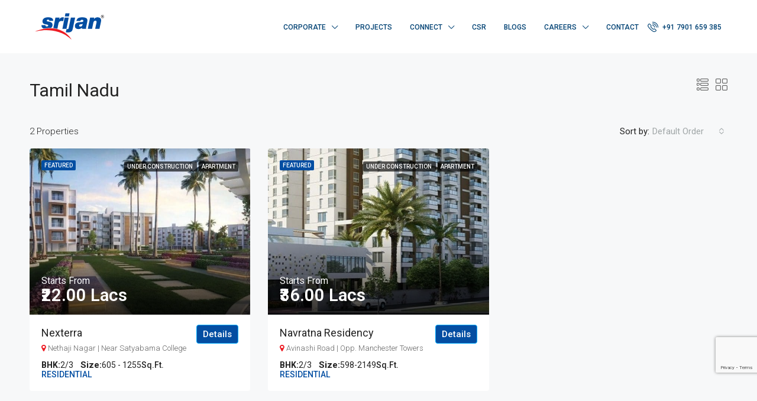

--- FILE ---
content_type: text/html; charset=UTF-8
request_url: https://www.srijanrealty.com/state/tamil-nadu/
body_size: 27651
content:
<!doctype html>
<html dir="ltr" lang="en-US" prefix="og: https://ogp.me/ns#">
<head>
	<meta charset="UTF-8" />
	<meta name="viewport" content="width=device-width, initial-scale=1.0" />
    
	<script src="https://ajax.googleapis.com/ajax/libs/jquery/3.6.0/jquery.min.js"></script>
	<link rel="profile" href="https://gmpg.org/xfn/11" />
    <meta name="format-detection" content="telephone=no">
	<!-- Google tag (gtag.js) -->
	<script async src="https://www.googletagmanager.com/gtag/js?id=AW-871983888"></script>
	<script>
	window.dataLayer = window.dataLayer || [];
	function gtag(){dataLayer.push(arguments);}
	gtag('js', new Date());

	gtag('config', 'AW-871983888');
	</script>
	<meta name="google-site-verification" content="FeaN76NWzOBuSU0rwJp_2OGCOBgu9PozxrTUJj4ua8c" />
		
    <script>(function(w,d,s,l,i){w[l]=w[l]||[];w[l].push({'gtm.start':
    new Date().getTime(),event:'gtm.js'});var f=d.getElementsByTagName(s)[0],
    j=d.createElement(s),dl=l!='dataLayer'?'&l='+l:'';j.async=true;j.src=
    'https://www.googletagmanager.com/gtm.js?id='+i+dl;f.parentNode.insertBefore(j,f);
    })(window,document,'script','dataLayer','GTM-5MG4J7F');</script>
    <!-- End Google Tag Manager -->

<script>
//to get only numeric values in phone number field
jQuery('#mobile').keyup(function () { 
   
// Get the phone input element
const phoneInput = document.getElementById(“mobile”);

// Function to validate phone number
function validatePhoneNumber() {
const phoneNumber = phoneInput.value;
const phoneNumberPattern = /^[0–9]{10}$/;

if (!phoneNumberPattern.test(phoneNumber)) {
alert(“Please enter a valid 10-digit phone number.”);
phoneInput.focus();
return false;
}
return true;
}

});
</script>
	
		<!-- All in One SEO 4.9.3 - aioseo.com -->
		<title>Tamil Nadu - Srijan Realty</title>
	<meta name="robots" content="max-image-preview:large" />
	<link rel="canonical" href="https://www.srijanrealty.com/state/tamil-nadu/" />
	<meta name="generator" content="All in One SEO (AIOSEO) 4.9.3" />
		<!-- All in One SEO -->

<script type='application/javascript'  id='pys-version-script'>console.log('PixelYourSite Free version 11.1.5.2');</script>
<link rel='dns-prefetch' href='//static.addtoany.com' />
<link rel='dns-prefetch' href='//maps.google.com' />
<link rel='dns-prefetch' href='//www.google.com' />
<link rel='dns-prefetch' href='//stats.wp.com' />
<link rel='dns-prefetch' href='//fonts.googleapis.com' />
<link rel='preconnect' href='https://fonts.gstatic.com' crossorigin />
<link rel="alternate" type="application/rss+xml" title="Srijan Realty &raquo; Feed" href="https://www.srijanrealty.com/feed/" />
<link rel="alternate" type="application/rss+xml" title="Srijan Realty &raquo; Comments Feed" href="https://www.srijanrealty.com/comments/feed/" />
<link rel="alternate" type="application/rss+xml" title="Srijan Realty &raquo; Tamil Nadu State Feed" href="https://www.srijanrealty.com/state/tamil-nadu/feed/" />
<style>.wpfooterbar {font-size:12px;text-align:center}</style>		<!-- This site uses the Google Analytics by MonsterInsights plugin v9.10.0 - Using Analytics tracking - https://www.monsterinsights.com/ -->
		<!-- Note: MonsterInsights is not currently configured on this site. The site owner needs to authenticate with Google Analytics in the MonsterInsights settings panel. -->
					<!-- No tracking code set -->
				<!-- / Google Analytics by MonsterInsights -->
		<style id='wp-img-auto-sizes-contain-inline-css' type='text/css'>
img:is([sizes=auto i],[sizes^="auto," i]){contain-intrinsic-size:3000px 1500px}
/*# sourceURL=wp-img-auto-sizes-contain-inline-css */
</style>
<style id='wp-emoji-styles-inline-css' type='text/css'>

	img.wp-smiley, img.emoji {
		display: inline !important;
		border: none !important;
		box-shadow: none !important;
		height: 1em !important;
		width: 1em !important;
		margin: 0 0.07em !important;
		vertical-align: -0.1em !important;
		background: none !important;
		padding: 0 !important;
	}
/*# sourceURL=wp-emoji-styles-inline-css */
</style>
<style id='wp-block-library-inline-css' type='text/css'>
:root{--wp-block-synced-color:#7a00df;--wp-block-synced-color--rgb:122,0,223;--wp-bound-block-color:var(--wp-block-synced-color);--wp-editor-canvas-background:#ddd;--wp-admin-theme-color:#007cba;--wp-admin-theme-color--rgb:0,124,186;--wp-admin-theme-color-darker-10:#006ba1;--wp-admin-theme-color-darker-10--rgb:0,107,160.5;--wp-admin-theme-color-darker-20:#005a87;--wp-admin-theme-color-darker-20--rgb:0,90,135;--wp-admin-border-width-focus:2px}@media (min-resolution:192dpi){:root{--wp-admin-border-width-focus:1.5px}}.wp-element-button{cursor:pointer}:root .has-very-light-gray-background-color{background-color:#eee}:root .has-very-dark-gray-background-color{background-color:#313131}:root .has-very-light-gray-color{color:#eee}:root .has-very-dark-gray-color{color:#313131}:root .has-vivid-green-cyan-to-vivid-cyan-blue-gradient-background{background:linear-gradient(135deg,#00d084,#0693e3)}:root .has-purple-crush-gradient-background{background:linear-gradient(135deg,#34e2e4,#4721fb 50%,#ab1dfe)}:root .has-hazy-dawn-gradient-background{background:linear-gradient(135deg,#faaca8,#dad0ec)}:root .has-subdued-olive-gradient-background{background:linear-gradient(135deg,#fafae1,#67a671)}:root .has-atomic-cream-gradient-background{background:linear-gradient(135deg,#fdd79a,#004a59)}:root .has-nightshade-gradient-background{background:linear-gradient(135deg,#330968,#31cdcf)}:root .has-midnight-gradient-background{background:linear-gradient(135deg,#020381,#2874fc)}:root{--wp--preset--font-size--normal:16px;--wp--preset--font-size--huge:42px}.has-regular-font-size{font-size:1em}.has-larger-font-size{font-size:2.625em}.has-normal-font-size{font-size:var(--wp--preset--font-size--normal)}.has-huge-font-size{font-size:var(--wp--preset--font-size--huge)}.has-text-align-center{text-align:center}.has-text-align-left{text-align:left}.has-text-align-right{text-align:right}.has-fit-text{white-space:nowrap!important}#end-resizable-editor-section{display:none}.aligncenter{clear:both}.items-justified-left{justify-content:flex-start}.items-justified-center{justify-content:center}.items-justified-right{justify-content:flex-end}.items-justified-space-between{justify-content:space-between}.screen-reader-text{border:0;clip-path:inset(50%);height:1px;margin:-1px;overflow:hidden;padding:0;position:absolute;width:1px;word-wrap:normal!important}.screen-reader-text:focus{background-color:#ddd;clip-path:none;color:#444;display:block;font-size:1em;height:auto;left:5px;line-height:normal;padding:15px 23px 14px;text-decoration:none;top:5px;width:auto;z-index:100000}html :where(.has-border-color){border-style:solid}html :where([style*=border-top-color]){border-top-style:solid}html :where([style*=border-right-color]){border-right-style:solid}html :where([style*=border-bottom-color]){border-bottom-style:solid}html :where([style*=border-left-color]){border-left-style:solid}html :where([style*=border-width]){border-style:solid}html :where([style*=border-top-width]){border-top-style:solid}html :where([style*=border-right-width]){border-right-style:solid}html :where([style*=border-bottom-width]){border-bottom-style:solid}html :where([style*=border-left-width]){border-left-style:solid}html :where(img[class*=wp-image-]){height:auto;max-width:100%}:where(figure){margin:0 0 1em}html :where(.is-position-sticky){--wp-admin--admin-bar--position-offset:var(--wp-admin--admin-bar--height,0px)}@media screen and (max-width:600px){html :where(.is-position-sticky){--wp-admin--admin-bar--position-offset:0px}}
/*# sourceURL=/wp-includes/css/dist/block-library/common.min.css */
</style>
<style id='classic-theme-styles-inline-css' type='text/css'>
/*! This file is auto-generated */
.wp-block-button__link{color:#fff;background-color:#32373c;border-radius:9999px;box-shadow:none;text-decoration:none;padding:calc(.667em + 2px) calc(1.333em + 2px);font-size:1.125em}.wp-block-file__button{background:#32373c;color:#fff;text-decoration:none}
/*# sourceURL=/wp-includes/css/classic-themes.min.css */
</style>
<link rel='stylesheet' id='contact-form-7-css' href='https://www.srijanrealty.com/wp-content/plugins/contact-form-7/includes/css/styles.css' type='text/css' media='all' />
<link rel='stylesheet' id='eg-fontawesome-css' href='https://www.srijanrealty.com/wp-content/plugins/everest-gallery/css/font-awesome.min.css' type='text/css' media='all' />
<link rel='stylesheet' id='eg-frontend-css' href='https://www.srijanrealty.com/wp-content/plugins/everest-gallery/css/eg-frontend.css' type='text/css' media='all' />
<link rel='stylesheet' id='eg-pretty-photo-css' href='https://www.srijanrealty.com/wp-content/plugins/everest-gallery/css/prettyPhoto.css' type='text/css' media='all' />
<link rel='stylesheet' id='eg-colorbox-css' href='https://www.srijanrealty.com/wp-content/plugins/everest-gallery/css/eg-colorbox.css' type='text/css' media='all' />
<link rel='stylesheet' id='eg-magnific-popup-css' href='https://www.srijanrealty.com/wp-content/plugins/everest-gallery/css/magnific-popup.css' type='text/css' media='all' />
<link rel='stylesheet' id='eg-animate-css' href='https://www.srijanrealty.com/wp-content/plugins/everest-gallery/css/animate.css' type='text/css' media='all' />
<link rel='stylesheet' id='eg-bxslider-css' href='https://www.srijanrealty.com/wp-content/plugins/everest-gallery/css/jquery.bxslider.min.css' type='text/css' media='all' />
<link rel='stylesheet' id='mc4wp-form-basic-css' href='https://www.srijanrealty.com/wp-content/plugins/mailchimp-for-wp/assets/css/form-basic.css' type='text/css' media='all' />
<link rel='stylesheet' id='houzez-all-css-css' href='https://www.srijanrealty.com/wp-content/themes/houzez/css/all-css.css' type='text/css' media='all' />
<link rel='stylesheet' id='font-awesome-5-all-css' href='https://www.srijanrealty.com/wp-content/themes/houzez/css/font-awesome/css/all.min.css' type='text/css' media='all' />
<link rel='stylesheet' id='houzez-style-css' href='https://www.srijanrealty.com/wp-content/themes/houzez-child/style.css' type='text/css' media='all' />
<style id='houzez-style-inline-css' type='text/css'>

        @media (min-width: 1200px) {
          .container {
              max-width: 1210px;
          }
        }
        body {
            font-family: Roboto;
            font-size: 15px;
            font-weight: 300;
            line-height: 25px;
            text-transform: none;
        }
        .main-nav,
        .dropdown-menu,
        .login-register,
        .btn.btn-create-listing,
        .logged-in-nav,
        .btn-phone-number {
          font-family: Roboto;
          font-size: 12px;
          font-weight: 500;
          text-align: left;
          text-transform: uppercase;
        }

        .btn,
        .ele-btn,
        .houzez-search-button,
        .houzez-submit-button,
        .form-control,
        .bootstrap-select .text,
        .sort-by-title,
        .woocommerce ul.products li.product .button {
          font-family: Roboto;
          font-size: 15px; 
        }
        
        h1, h2, h3, h4, h5, h6, .item-title {
          font-family: Roboto;
          font-weight: 400;
          text-transform: capitalize;
        }

        .post-content-wrap h1, .post-content-wrap h2, .post-content-wrap h3, .post-content-wrap h4, .post-content-wrap h5, .post-content-wrap h6 {
          font-weight: 400;
          text-transform: capitalize;
          text-align: inherit; 
        }

        .top-bar-wrap {
            font-family: Roboto;
            font-size: 15px;
            font-weight: 300;
            line-height: 25px;
            text-align: left;
            text-transform: none;   
        }
        .footer-wrap {
            font-family: Roboto;
            font-size: 14px;
            font-weight: 300;
            line-height: 25px;
            text-align: left;
            text-transform: none;
        }
        
        .header-v1 .header-inner-wrap,
        .header-v1 .navbar-logged-in-wrap {
            line-height: 60px;
            height: 60px; 
        }
        .header-v2 .header-top .navbar {
          height: 110px; 
        }

        .header-v2 .header-bottom .header-inner-wrap,
        .header-v2 .header-bottom .navbar-logged-in-wrap {
          line-height: 54px;
          height: 54px; 
        }

        .header-v3 .header-top .header-inner-wrap,
        .header-v3 .header-top .header-contact-wrap {
          height: 80px;
          line-height: 80px; 
        }
        .header-v3 .header-bottom .header-inner-wrap,
        .header-v3 .header-bottom .navbar-logged-in-wrap {
          line-height: 54px;
          height: 54px; 
        }
        .header-v4 .header-inner-wrap,
        .header-v4 .navbar-logged-in-wrap {
          line-height: 90px;
          height: 90px; 
        }
        .header-v5 .header-top .header-inner-wrap,
        .header-v5 .header-top .navbar-logged-in-wrap {
          line-height: 110px;
          height: 110px; 
        }
        .header-v5 .header-bottom .header-inner-wrap {
          line-height: 54px;
          height: 54px; 
        }
        .header-v6 .header-inner-wrap,
        .header-v6 .navbar-logged-in-wrap {
          height: 60px;
          line-height: 60px; 
        }
        @media (min-width: 1200px) {
            .header-v5 .header-top .container {
                max-width: 1170px;
            }
        }
    
      body,
      .main-wrap,
      .fw-property-documents-wrap h3 span, 
      .fw-property-details-wrap h3 span {
        background-color: #f7f8f9; 
      }
      .houzez-main-wrap-v2, .main-wrap.agent-detail-page-v2 {
        background-color: #ffffff;
      }

       body,
      .form-control,
      .bootstrap-select .text,
      .item-title a,
      .listing-tabs .nav-tabs .nav-link,
      .item-wrap-v2 .item-amenities li span,
      .item-wrap-v2 .item-amenities li:before,
      .item-parallax-wrap .item-price-wrap,
      .list-view .item-body .item-price-wrap,
      .property-slider-item .item-price-wrap,
      .page-title-wrap .item-price-wrap,
      .agent-information .agent-phone span a,
      .property-overview-wrap ul li strong,
      .mobile-property-title .item-price-wrap .item-price,
      .fw-property-features-left li a,
      .lightbox-content-wrap .item-price-wrap,
      .blog-post-item-v1 .blog-post-title h3 a,
      .blog-post-content-widget h4 a,
      .property-item-widget .right-property-item-widget-wrap .item-price-wrap,
      .login-register-form .modal-header .login-register-tabs .nav-link.active,
      .agent-list-wrap .agent-list-content h2 a,
      .agent-list-wrap .agent-list-contact li a,
      .agent-contacts-wrap li a,
      .menu-edit-property li a,
      .statistic-referrals-list li a,
      .chart-nav .nav-pills .nav-link,
      .dashboard-table-properties td .property-payment-status,
      .dashboard-mobile-edit-menu-wrap .bootstrap-select > .dropdown-toggle.bs-placeholder,
      .payment-method-block .radio-tab .control-text,
      .post-title-wrap h2 a,
      .lead-nav-tab.nav-pills .nav-link,
      .deals-nav-tab.nav-pills .nav-link,
      .btn-light-grey-outlined:hover,
      button:not(.bs-placeholder) .filter-option-inner-inner,
      .fw-property-floor-plans-wrap .floor-plans-tabs a,
      .products > .product > .item-body > a,
      .woocommerce ul.products li.product .price,
      .woocommerce div.product p.price, 
      .woocommerce div.product span.price,
      .woocommerce #reviews #comments ol.commentlist li .meta,
      .woocommerce-MyAccount-navigation ul li a,
      .activitiy-item-close-button a,
      .property-section-wrap li a {
       color: #222222; 
     }


    
      a,
      a:hover,
      a:active,
      a:focus,
      .primary-text,
      .btn-clear,
      .btn-apply,
      .btn-primary-outlined,
      .btn-primary-outlined:before,
      .item-title a:hover,
      .sort-by .bootstrap-select .bs-placeholder,
      .sort-by .bootstrap-select > .btn,
      .sort-by .bootstrap-select > .btn:active,
      .page-link,
      .page-link:hover,
      .accordion-title:before,
      .blog-post-content-widget h4 a:hover,
      .agent-list-wrap .agent-list-content h2 a:hover,
      .agent-list-wrap .agent-list-contact li a:hover,
      .agent-contacts-wrap li a:hover,
      .agent-nav-wrap .nav-pills .nav-link,
      .dashboard-side-menu-wrap .side-menu-dropdown a.active,
      .menu-edit-property li a.active,
      .menu-edit-property li a:hover,
      .dashboard-statistic-block h3 .fa,
      .statistic-referrals-list li a:hover,
      .chart-nav .nav-pills .nav-link.active,
      .board-message-icon-wrap.active,
      .post-title-wrap h2 a:hover,
      .listing-switch-view .switch-btn.active,
      .item-wrap-v6 .item-price-wrap,
      .listing-v6 .list-view .item-body .item-price-wrap,
      .woocommerce nav.woocommerce-pagination ul li a, 
      .woocommerce nav.woocommerce-pagination ul li span,
      .woocommerce-MyAccount-navigation ul li a:hover,
      .property-schedule-tour-form-wrap .control input:checked ~ .control__indicator,
      .property-schedule-tour-form-wrap .control:hover,
      .property-walkscore-wrap-v2 .score-details .houzez-icon,
      .login-register .btn-icon-login-register + .dropdown-menu a,
      .activitiy-item-close-button a:hover,
      .property-section-wrap li a:hover,
      .agent-detail-page-v2 .agent-nav-wrap .nav-link.active,
      .property-lightbox-v2-sections-navigation .slick-prev, 
      .property-lightbox-v2-sections-navigation .slick-next,
      .property-lightbox-v2-sections-navigation .slick-slide.current-section,
      .property-lightbox-v2-sections-navigation .nav-link.active,
      .agent-detail-page-v2 .listing-tabs .nav-link.active {
        color: #034ea2; 
      }
      
      .agent-list-position a {
        color: #034ea2; 
      }

      .control input:checked ~ .control__indicator,
      .top-banner-wrap .nav-pills .nav-link,
      .btn-primary-outlined:hover,
      .page-item.active .page-link,
      .slick-prev:hover,
      .slick-prev:focus,
      .slick-next:hover,
      .slick-next:focus,
      .mobile-property-tools .nav-pills .nav-link.active,
      .login-register-form .modal-header,
      .agent-nav-wrap .nav-pills .nav-link.active,
      .board-message-icon-wrap .notification-circle,
      .primary-label,
      .fc-event, .fc-event-dot,
      .compare-table .table-hover > tbody > tr:hover,
      .post-tag,
      .datepicker table tr td.active.active,
      .datepicker table tr td.active.disabled,
      .datepicker table tr td.active.disabled.active,
      .datepicker table tr td.active.disabled.disabled,
      .datepicker table tr td.active.disabled:active,
      .datepicker table tr td.active.disabled:hover,
      .datepicker table tr td.active.disabled:hover.active,
      .datepicker table tr td.active.disabled:hover.disabled,
      .datepicker table tr td.active.disabled:hover:active,
      .datepicker table tr td.active.disabled:hover:hover,
      .datepicker table tr td.active.disabled:hover[disabled],
      .datepicker table tr td.active.disabled[disabled],
      .datepicker table tr td.active:active,
      .datepicker table tr td.active:hover,
      .datepicker table tr td.active:hover.active,
      .datepicker table tr td.active:hover.disabled,
      .datepicker table tr td.active:hover:active,
      .datepicker table tr td.active:hover:hover,
      .datepicker table tr td.active:hover[disabled],
      .datepicker table tr td.active[disabled],
      .ui-slider-horizontal .ui-slider-range,
      .btn-bubble {
        background-color: #034ea2; 
      }

      .control input:checked ~ .control__indicator,
      .btn-primary-outlined,
      .page-item.active .page-link,
      .mobile-property-tools .nav-pills .nav-link.active,
      .agent-nav-wrap .nav-pills .nav-link,
      .agent-nav-wrap .nav-pills .nav-link.active,
      .chart-nav .nav-pills .nav-link.active,
      .dashaboard-snake-nav .step-block.active,
      .fc-event,
      .fc-event-dot,
      .property-schedule-tour-form-wrap .control input:checked ~ .control__indicator,
      .agent-detail-page-v2 .agent-nav-wrap .nav-link.active {
        border-color: #034ea2; 
      }

      .slick-arrow:hover {
        background-color: rgba(3,78,162,0.65); 
      }

      .slick-arrow {
        background-color: #034ea2; 
      }

      .property-banner .nav-pills .nav-link.active {
        background-color: rgba(3,78,162,0.65) !important; 
      }

      .property-navigation-wrap a.active {
        color: #034ea2;
        -webkit-box-shadow: inset 0 -3px #034ea2;
        box-shadow: inset 0 -3px #034ea2; 
      }

      .btn-primary,
      .fc-button-primary,
      .woocommerce nav.woocommerce-pagination ul li a:focus, 
      .woocommerce nav.woocommerce-pagination ul li a:hover, 
      .woocommerce nav.woocommerce-pagination ul li span.current {
        color: #fff;
        background-color: #034ea2;
        border-color: #034ea2; 
      }
      .btn-primary:focus, .btn-primary:focus:active,
      .fc-button-primary:focus,
      .fc-button-primary:focus:active {
        color: #fff;
        background-color: #034ea2;
        border-color: #034ea2; 
      }
      .btn-primary:hover,
      .fc-button-primary:hover {
        color: #fff;
        background-color: #034ea2;
        border-color: #034ea2; 
      }
      .btn-primary:active, 
      .btn-primary:not(:disabled):not(:disabled):active,
      .fc-button-primary:active,
      .fc-button-primary:not(:disabled):not(:disabled):active {
        color: #fff;
        background-color: #034ea2;
        border-color: #034ea2; 
      }

      .btn-secondary,
      .woocommerce span.onsale,
      .woocommerce ul.products li.product .button,
      .woocommerce #respond input#submit.alt, 
      .woocommerce a.button.alt, 
      .woocommerce button.button.alt, 
      .woocommerce input.button.alt,
      .woocommerce #review_form #respond .form-submit input,
      .woocommerce #respond input#submit, 
      .woocommerce a.button, 
      .woocommerce button.button, 
      .woocommerce input.button {
        color: #fff;
        background-color: #ed1c24;
        border-color: #ed1c24; 
      }
      .woocommerce ul.products li.product .button:focus,
      .woocommerce ul.products li.product .button:active,
      .woocommerce #respond input#submit.alt:focus, 
      .woocommerce a.button.alt:focus, 
      .woocommerce button.button.alt:focus, 
      .woocommerce input.button.alt:focus,
      .woocommerce #respond input#submit.alt:active, 
      .woocommerce a.button.alt:active, 
      .woocommerce button.button.alt:active, 
      .woocommerce input.button.alt:active,
      .woocommerce #review_form #respond .form-submit input:focus,
      .woocommerce #review_form #respond .form-submit input:active,
      .woocommerce #respond input#submit:active, 
      .woocommerce a.button:active, 
      .woocommerce button.button:active, 
      .woocommerce input.button:active,
      .woocommerce #respond input#submit:focus, 
      .woocommerce a.button:focus, 
      .woocommerce button.button:focus, 
      .woocommerce input.button:focus {
        color: #fff;
        background-color: #ed1c24;
        border-color: #ed1c24; 
      }
      .btn-secondary:hover,
      .woocommerce ul.products li.product .button:hover,
      .woocommerce #respond input#submit.alt:hover, 
      .woocommerce a.button.alt:hover, 
      .woocommerce button.button.alt:hover, 
      .woocommerce input.button.alt:hover,
      .woocommerce #review_form #respond .form-submit input:hover,
      .woocommerce #respond input#submit:hover, 
      .woocommerce a.button:hover, 
      .woocommerce button.button:hover, 
      .woocommerce input.button:hover {
        color: #fff;
        background-color: #ed1c24;
        border-color: #ed1c24; 
      }
      .btn-secondary:active, 
      .btn-secondary:not(:disabled):not(:disabled):active {
        color: #fff;
        background-color: #ed1c24;
        border-color: #ed1c24; 
      }

      .btn-primary-outlined {
        color: #034ea2;
        background-color: transparent;
        border-color: #034ea2; 
      }
      .btn-primary-outlined:focus, .btn-primary-outlined:focus:active {
        color: #034ea2;
        background-color: transparent;
        border-color: #034ea2; 
      }
      .btn-primary-outlined:hover {
        color: #fff;
        background-color: #034ea2;
        border-color: #034ea2; 
      }
      .btn-primary-outlined:active, .btn-primary-outlined:not(:disabled):not(:disabled):active {
        color: #034ea2;
        background-color: rgba(26, 26, 26, 0);
        border-color: #034ea2; 
      }

      .btn-secondary-outlined {
        color: #ed1c24;
        background-color: transparent;
        border-color: #ed1c24; 
      }
      .btn-secondary-outlined:focus, .btn-secondary-outlined:focus:active {
        color: #ed1c24;
        background-color: transparent;
        border-color: #ed1c24; 
      }
      .btn-secondary-outlined:hover {
        color: #fff;
        background-color: #ed1c24;
        border-color: #ed1c24; 
      }
      .btn-secondary-outlined:active, .btn-secondary-outlined:not(:disabled):not(:disabled):active {
        color: #ed1c24;
        background-color: rgba(26, 26, 26, 0);
        border-color: #ed1c24; 
      }

      .btn-call {
        color: #ed1c24;
        background-color: transparent;
        border-color: #ed1c24; 
      }
      .btn-call:focus, .btn-call:focus:active {
        color: #ed1c24;
        background-color: transparent;
        border-color: #ed1c24; 
      }
      .btn-call:hover {
        color: #ed1c24;
        background-color: rgba(26, 26, 26, 0);
        border-color: #ed1c24; 
      }
      .btn-call:active, .btn-call:not(:disabled):not(:disabled):active {
        color: #ed1c24;
        background-color: rgba(26, 26, 26, 0);
        border-color: #ed1c24; 
      }
      .icon-delete .btn-loader:after{
          border-color: #034ea2 transparent #034ea2 transparent
      }
    
      .header-v1 {
        background-color: #004274;
        border-bottom: 1px solid #004274; 
      }

      .header-v1 a.nav-link {
        color: #FFFFFF; 
      }

      .header-v1 a.nav-link:hover,
      .header-v1 a.nav-link:active {
        color: #00aeff;
        background-color: rgba(0, 174, 255, 0.1); 
      }
      .header-desktop .main-nav .nav-link {
          letter-spacing: 0.0px;
      }
    
      .header-v2 .header-top,
      .header-v5 .header-top,
      .header-v2 .header-contact-wrap {
        background-color: #ffffff; 
      }

      .header-v2 .header-bottom, 
      .header-v5 .header-bottom {
        background-color: #004274;
      }

      .header-v2 .header-contact-wrap .header-contact-right, .header-v2 .header-contact-wrap .header-contact-right a, .header-contact-right a:hover, header-contact-right a:active {
        color: #004274; 
      }

      .header-v2 .header-contact-left {
        color: #004274; 
      }

      .header-v2 .header-bottom,
      .header-v2 .navbar-nav > li,
      .header-v2 .navbar-nav > li:first-of-type,
      .header-v5 .header-bottom,
      .header-v5 .navbar-nav > li,
      .header-v5 .navbar-nav > li:first-of-type {
        border-color: rgba(0, 174, 255, 0.2);
      }

      .header-v2 a.nav-link,
      .header-v5 a.nav-link {
        color: #ffffff; 
      }

      .header-v2 a.nav-link:hover,
      .header-v2 a.nav-link:active,
      .header-v5 a.nav-link:hover,
      .header-v5 a.nav-link:active {
        color: #00aeff;
        background-color: rgba(0, 174, 255, 0.1); 
      }

      .header-v2 .header-contact-right a:hover, 
      .header-v2 .header-contact-right a:active,
      .header-v3 .header-contact-right a:hover, 
      .header-v3 .header-contact-right a:active {
        background-color: transparent;
      }

      .header-v2 .header-social-icons a,
      .header-v5 .header-social-icons a {
        color: #004274; 
      }
    
      .header-v3 .header-top {
        background-color: #004274; 
      }

      .header-v3 .header-bottom {
        background-color: #004274; 
      }

      .header-v3 .header-contact,
      .header-v3-mobile {
        background-color: #00aeff;
        color: #ffffff; 
      }

      .header-v3 .header-bottom,
      .header-v3 .login-register,
      .header-v3 .navbar-nav > li,
      .header-v3 .navbar-nav > li:first-of-type {
        border-color: rgba(0, 174, 239, 0.2); 
      }

      .header-v3 a.nav-link, 
      .header-v3 .header-contact-right a:hover, .header-v3 .header-contact-right a:active {
        color: #FFFFFF; 
      }

      .header-v3 a.nav-link:hover,
      .header-v3 a.nav-link:active {
        color: #00aeff;
        background-color: rgba(0, 174, 255, 0.1); 
      }

      .header-v3 .header-social-icons a {
        color: #004274; 
      }
    
      .header-v4 {
        background-color: #ffffff; 
      }

      .header-v4 a.nav-link {
        color: #004274; 
      }

      .header-v4 a.nav-link:hover,
      .header-v4 a.nav-link:active {
        color: #00aeef;
        background-color: rgba(0, 174, 255, 0.1); 
      }
    
      .header-v6 .header-top {
        background-color: #004274; 
      }

      .header-v6 a.nav-link {
        color: #FFFFFF; 
      }

      .header-v6 a.nav-link:hover,
      .header-v6 a.nav-link:active {
        color: #00aeff;
        background-color: rgba(0, 174, 255, 0.1); 
      }

      .header-v6 .header-social-icons a {
        color: #FFFFFF; 
      }
    
      .header-mobile {
        background-color: #004274; 
      }
      .header-mobile .toggle-button-left,
      .header-mobile .toggle-button-right {
        color: #FFFFFF; 
      }

      .nav-mobile .logged-in-nav a,
      .nav-mobile .main-nav,
      .nav-mobile .navi-login-register {
        background-color: #ffffff; 
      }

      .nav-mobile .logged-in-nav a,
      .nav-mobile .main-nav .nav-item .nav-item a,
      .nav-mobile .main-nav .nav-item a,
      .navi-login-register .main-nav .nav-item a {
        color: #004274;
        border-bottom: 1px solid #dce0e0;
        background-color: #ffffff;
      }

      .nav-mobile .btn-create-listing,
      .navi-login-register .btn-create-listing {
        color: #fff;
        border: 1px solid #034ea2;
        background-color: #034ea2; 
      }

      .nav-mobile .btn-create-listing:hover, .nav-mobile .btn-create-listing:active,
      .navi-login-register .btn-create-listing:hover,
      .navi-login-register .btn-create-listing:active {
        color: #fff;
        border: 1px solid #034ea2;
        background-color: rgba(0, 174, 255, 0.65); 
      }
    
      .header-transparent-wrap .header-v4 {
        background-color: transparent;
        border-bottom: 1px solid rgba(255, 255, 255, 0.3); 
      }

      .header-transparent-wrap .header-v4 a {
        color: #ffffff; 
      }

      .header-transparent-wrap .header-v4 a:hover,
      .header-transparent-wrap .header-v4 a:active {
        color: #ffffff;
        background-color: rgba(255, 255, 255, 0.1); 
      }
    
      .main-nav .navbar-nav .nav-item .dropdown-menu,
      .login-register .login-register-nav li .dropdown-menu {
        background-color: rgba(255,255,255,0.95); 
      }

      .login-register .login-register-nav li .dropdown-menu:before {
          border-left-color: rgba(255,255,255,0.95);
          border-top-color: rgba(255,255,255,0.95);
      }

      .main-nav .navbar-nav .nav-item .nav-item a,
      .login-register .login-register-nav li .dropdown-menu .nav-item a {
        color: #222222;
        border-bottom: 1px solid #dce0e0; 
      }

      .main-nav .navbar-nav .nav-item .nav-item a:hover,
      .main-nav .navbar-nav .nav-item .nav-item a:active,
      .login-register .login-register-nav li .dropdown-menu .nav-item a:hover {
        color: #00aeff; 
      }
      .main-nav .navbar-nav .nav-item .nav-item a:hover,
      .main-nav .navbar-nav .nav-item .nav-item a:active,
      .login-register .login-register-nav li .dropdown-menu .nav-item a:hover {
          background-color: rgba(0, 174, 255, 0.1);
      }
    
      .header-main-wrap .btn-create-listing {
        color: #ffffff;
        border: 1px solid #00aeff;
        background-color: #00aeff; 
      }

      .header-main-wrap .btn-create-listing:hover,
      .header-main-wrap .btn-create-listing:active {
        color: rgba(255, 255, 255, 0.99);
        border: 1px solid #00aeff;
        background-color: rgba(0, 174, 255, 0.65); 
      }
    
      .header-transparent-wrap .header-v4 .btn-create-listing {
        color: #ffffff;
        border: 1px solid #ffffff;
        background-color: rgba(255, 255, 255, 0.2); 
      }

      .header-transparent-wrap .header-v4 .btn-create-listing:hover,
      .header-transparent-wrap .header-v4 .btn-create-listing:active {
        color: rgba(255,255,255,1);
        border: 1px solid #00AEEF;
        background-color: rgba(0, 174, 255, 0.65); 
      }
    
      .header-transparent-wrap .logged-in-nav a,
      .logged-in-nav a {
        color: #004274;
        border-color: #dce0e0;
        background-color: #FFFFFF; 
      }

      .header-transparent-wrap .logged-in-nav a:hover,
      .header-transparent-wrap .logged-in-nav a:active,
      .logged-in-nav a:hover,
      .logged-in-nav a:active {
        color: #00aeff;
        background-color: rgba(0, 174, 255, 0.1);
        border-color: #dce0e0; 
      }
    
      .form-control::-webkit-input-placeholder,
      .search-banner-wrap ::-webkit-input-placeholder,
      .advanced-search ::-webkit-input-placeholder,
      .advanced-search-banner-wrap ::-webkit-input-placeholder,
      .overlay-search-advanced-module ::-webkit-input-placeholder {
        color: #a1a7a8; 
      }
      .bootstrap-select > .dropdown-toggle.bs-placeholder, 
      .bootstrap-select > .dropdown-toggle.bs-placeholder:active, 
      .bootstrap-select > .dropdown-toggle.bs-placeholder:focus, 
      .bootstrap-select > .dropdown-toggle.bs-placeholder:hover {
        color: #a1a7a8; 
      }
      .form-control::placeholder,
      .search-banner-wrap ::-webkit-input-placeholder,
      .advanced-search ::-webkit-input-placeholder,
      .advanced-search-banner-wrap ::-webkit-input-placeholder,
      .overlay-search-advanced-module ::-webkit-input-placeholder {
        color: #a1a7a8; 
      }

      .search-banner-wrap ::-moz-placeholder,
      .advanced-search ::-moz-placeholder,
      .advanced-search-banner-wrap ::-moz-placeholder,
      .overlay-search-advanced-module ::-moz-placeholder {
        color: #a1a7a8; 
      }

      .search-banner-wrap :-ms-input-placeholder,
      .advanced-search :-ms-input-placeholder,
      .advanced-search-banner-wrap ::-ms-input-placeholder,
      .overlay-search-advanced-module ::-ms-input-placeholder {
        color: #a1a7a8; 
      }

      .search-banner-wrap :-moz-placeholder,
      .advanced-search :-moz-placeholder,
      .advanced-search-banner-wrap :-moz-placeholder,
      .overlay-search-advanced-module :-moz-placeholder {
        color: #a1a7a8; 
      }

      .advanced-search .form-control,
      .advanced-search .bootstrap-select > .btn,
      .location-trigger,
      .vertical-search-wrap .form-control,
      .vertical-search-wrap .bootstrap-select > .btn,
      .step-search-wrap .form-control,
      .step-search-wrap .bootstrap-select > .btn,
      .advanced-search-banner-wrap .form-control,
      .advanced-search-banner-wrap .bootstrap-select > .btn,
      .search-banner-wrap .form-control,
      .search-banner-wrap .bootstrap-select > .btn,
      .overlay-search-advanced-module .form-control,
      .overlay-search-advanced-module .bootstrap-select > .btn,
      .advanced-search-v2 .advanced-search-btn,
      .advanced-search-v2 .advanced-search-btn:hover {
        border-color: #dce0e0; 
      }

      .advanced-search-nav,
      .search-expandable,
      .overlay-search-advanced-module {
        background-color: #004274; 
      }
      .btn-search {
        color: #ffffff;
        background-color: #00aeef;
        border-color: #00aeef;
      }
      .btn-search:hover, .btn-search:active  {
        color: #ffffff;
        background-color: #3ec0ef;
        border-color: #3ec0ef;
      }
      .advanced-search-btn {
        color: #ffffff;
        background-color: #004274;
        border-color: #004274; 
      }
      .advanced-search-btn:hover, .advanced-search-btn:active {
        color: #3ec0ef;
        background-color: #004274;
        border-color: #004274; 
      }
      .advanced-search-btn:focus {
        color: #ffffff;
        background-color: #004274;
        border-color: #004274; 
      }
      .search-expandable-label {
        color: #ffffff;
        background-color: #00aeff;
      }
      .advanced-search-nav {
        padding-top: 10px;
        padding-bottom: 10px;
      }
      .features-list-wrap .control--checkbox,
      .features-list-wrap .control--radio,
      .range-text, 
      .features-list-wrap .control--checkbox, 
      .features-list-wrap .btn-features-list, 
      .overlay-search-advanced-module .search-title, 
      .overlay-search-advanced-module .overlay-search-module-close {
          color: #FFFFFF;
      }
      .advanced-search-half-map {
        background-color: #FFFFFF; 
      }
      .advanced-search-half-map .range-text, 
      .advanced-search-half-map .features-list-wrap .control--checkbox, 
      .advanced-search-half-map .features-list-wrap .btn-features-list {
          color: #222222;
      }
    
      .save-search-btn {
          border-color: #034ea2 ;
          background-color: #034ea2 ;
          color: #ffffff ;
      }
      .save-search-btn:hover,
      .save-search-btn:active {
          border-color: #034ea2;
          background-color: #034ea2 ;
          color: #ffffff ;
      }
    .label-featured {
      background-color: #034ea2;
      color: #ffffff; 
    }
    
    .dashboard-side-wrap {
      background-color: #002B4B; 
    }

    .side-menu a {
      color: #839EB2; 
    }

    .side-menu a.active,
    .side-menu .side-menu-parent-selected > a,
    .side-menu-dropdown a,
    .side-menu a:hover {
      color: #ffffff; 
    }
    .dashboard-side-menu-wrap .side-menu-dropdown a.active {
      color: #00aeff
    }
    
      .detail-wrap {
        background-color: rgba(0,174,255,0.1);
        border-color: #00aeff; 
      }
    .top-bar-wrap,
    .top-bar-wrap .dropdown-menu,
    .switcher-wrap .dropdown-menu {
      background-color: #000000;
    }
    .top-bar-wrap a,
    .top-bar-contact,
    .top-bar-slogan,
    .top-bar-wrap .btn,
    .top-bar-wrap .dropdown-menu,
    .switcher-wrap .dropdown-menu,
    .top-bar-wrap .navbar-toggler {
      color: #ffffff;
    }
    .top-bar-wrap a:hover,
    .top-bar-wrap a:active,
    .top-bar-wrap .btn:hover,
    .top-bar-wrap .btn:active,
    .top-bar-wrap .dropdown-menu li:hover,
    .top-bar-wrap .dropdown-menu li:active,
    .switcher-wrap .dropdown-menu li:hover,
    .switcher-wrap .dropdown-menu li:active {
      color: rgba(0,174,239,0.75);
    }
    .class-energy-indicator:nth-child(1) {
        background-color: #33a357;
    }
    .class-energy-indicator:nth-child(2) {
        background-color: #79b752;
    }
    .class-energy-indicator:nth-child(3) {
        background-color: #c3d545;
    }
    .class-energy-indicator:nth-child(4) {
        background-color: #fff12c;
    }
    .class-energy-indicator:nth-child(5) {
        background-color: #edb731;
    }
    .class-energy-indicator:nth-child(6) {
        background-color: #d66f2c;
    }
    .class-energy-indicator:nth-child(7) {
        background-color: #cc232a;
    }
    .class-energy-indicator:nth-child(8) {
        background-color: #cc232a;
    }
    .class-energy-indicator:nth-child(9) {
        background-color: #cc232a;
    }
    .class-energy-indicator:nth-child(10) {
        background-color: #cc232a;
    }
    
      .agent-detail-page-v2 .agent-profile-wrap { background-color:#0e4c7b }
      .agent-detail-page-v2 .agent-list-position a, .agent-detail-page-v2 .agent-profile-header h1, .agent-detail-page-v2 .rating-score-text, .agent-detail-page-v2 .agent-profile-address address, .agent-detail-page-v2 .badge-success { color:#ffffff }

      .agent-detail-page-v2 .all-reviews, .agent-detail-page-v2 .agent-profile-cta a { color:#00aeff }
    
    .footer-top-wrap {
      background-color: #004274; 
    }

    .footer-bottom-wrap {
      background-color: #00335A; 
    }

    .footer-top-wrap,
    .footer-top-wrap a,
    .footer-bottom-wrap,
    .footer-bottom-wrap a,
    .footer-top-wrap .property-item-widget .right-property-item-widget-wrap .item-amenities,
    .footer-top-wrap .property-item-widget .right-property-item-widget-wrap .item-price-wrap,
    .footer-top-wrap .blog-post-content-widget h4 a,
    .footer-top-wrap .blog-post-content-widget,
    .footer-top-wrap .form-tools .control,
    .footer-top-wrap .slick-dots li.slick-active button:before,
    .footer-top-wrap .slick-dots li button::before,
    .footer-top-wrap .widget ul:not(.item-amenities):not(.item-price-wrap):not(.contact-list):not(.dropdown-menu):not(.nav-tabs) li span {
      color: #ffffff; 
    }
    
          .footer-top-wrap a:hover,
          .footer-bottom-wrap a:hover,
          .footer-top-wrap .blog-post-content-widget h4 a:hover {
            color: rgba(0,174,255,1); 
          }
        .houzez-osm-cluster {
            background-image: url(https://demo01.houzez.co/wp-content/themes/houzez/img/map/cluster-icon.png);
            text-align: center;
            color: #fff;
            width: 48px;
            height: 48px;
            line-height: 48px;
        }
    .awsm-selectric > .label {
	background-color: rgba(255, 255, 255, 0.65) !important;
}
.item-compare > span {
    display:none !important;
}
.item-favorite > span {
    display:none !important;
}				
.item-footer > .item-author {
	display: none !important;
}
.item-footer > .item-date {
	display: none !important;
}			
.agent-information > .agent-link {
	display:none !important;
}			
.agent-name {
    display: none !important;
}
.agent-image {
    border: 2px solid #034EA2 !important;
    padding: 5px 10px 5px 10px !important;
}
.block-content-wrap > .list-unstyled > li > a {
    color: #000 !important;
    pointer-events: none !important;
    cursor: default !important;
    text-decoration: none !important;
}				
.page-content-wrap {
  padding: 40px;
  background-color: #fff0 !important;
}			
.awsm-job-item h2.awsm-job-post-title {
  margin: 0 0 15px;
  font-size: 18px;
  text-align: left;
  color: #1158A7 !important;
}		
.awsm-job-more {
    color: #ed1c24 !important;
}				

.awsm-filter-item-search .awsm-job-form-control {
  padding-right: 48px;
  min-height: 48px;
  padding-left: 12px !important;
}

.item-author,.item-date,.blog-post-meta,.blog-post-author {
    display: none!important;
}			

.btn-primary {
  color: #fff;
  background-color: #034EA2 !important;
  border-color: #00aeff;
 }				
 
.property-address-wrap .block-content-wrap .list-2-cols li span {
  overflow: auto !important;
}		
.block-content-wrap .list-2-cols li {
    padding: 10px 0 10px !important;
}
.hover-effect {
  pointer-events: none !important;
}				
.label-status:hover {
  color: #fff !important;
}
.hz-label:hover {
    color: #fff !important;
}
.labels-right a {
  pointer-events: none !important;
}				
.item-amenities-text {
    font-weight: bold;
}
.h-type span {
  text-transform: uppercase;
  font-size: 14px !important;
  color: #034EA2;
}
.item-price {
  font-size: 29px !important;
}
.item-address {
  margin-bottom: 8px !important;
}
.item-address:before {	
  content: '\f041' !important;
  font-family: "FontAwesome";
  float: left;
  margin-right: 0.3em;
  color: #ED1C24 !important;
}

.icon-pin {
    display:none !important;
}
.item-title {
  font-size: 18px !important;
}
.property-overview-item {
    font-size: 15px !important;
}
.property-lightbox .modal-header {
  background-color: #034EA2;
  color: #fff;
}

.first-word {
  font-weight: bold !important;
}

.hz-figure {
        font-weight: normal;
}
.h-area::before {
 font-weight: bold !important;
 content: "Size: ";
 font-size: 15px;
}

.hide-area-size::before {
    font-weight: bold !important;
    content: "" !important;
    font-size: 15px;
}
/*
.hide-area-size::after{
    content: "Size (Sq. Ft.)" !important;
}
*/
.icon-real-estate-dimensions-plan-1::before {
    content: "Size: ";
    color: #222222;
    font-weight: 600;
    box-sizing: border-box;
    font-size: 16px;
}
.detail-wrap {
  background-color: #FFF !important;
  border-color: #FFF !important;
}	

.price-prefix {
 font-size: 16px !important;    
}
.price-prefix::after {
    content: '\A';
    white-space: pre;
} 
#property-detail-wrap >.block-wrap>.block-content-wrap>.detail-wrap
{
	display: none !important;
}
#property-detail-wrap > .block-wrap > .block-title-wrap {
    display: none !important;
}				
.block-title-wrap h2 {
  font-size: 22px;
  font-weight: bold;
}
.block-title-wrap h3 {
  font-size: 22px;
  font-weight: bold;
}
.item-title {
  font-size: 18px !important;
}				
li .mr-2 {
  width: 23px !important;
  height: 23px !important;
}				
.houzez-print{
    display:none;
}				

.schedule_contact_form {
	text-indent: -9999px;
	line-height: 1; /* Collapse the original line */
	padding-bottom: 15px;
}

.schedule_contact_form::after {
  content: "Submit a Request";
  text-indent: 0;
  display: block;
  line-height: initial; /* New content takes up original line height */
}

.icon-task-list-plain-1::before {
  content: url('https://www.srijanrealty.com/wp-content/uploads/2022/06/download-icon-1.png');
}


.property-document-link {
  text-transform: uppercase;
  font-size: 14px;
}
.property-document-link a {
	color: #ED1C24 !important;
}
.contact-list {
    margin-top: -15px !important;
}
.icon-ruler-triangle {
    display:none !important;
}
.icon-hotel-double-bed-1::before {
    content: "BHK: ";
    font-family: Roboto;
    color: #222222;
    font-weight: 600;
    box-sizing: border-box;
    font-size: 14px;
}
.item-footer {
  display: none !important;
}
.property-address-wrap > .block-wrap > .block-content-wrap > .list-unstyled {
 display: none;
}
/*
.property-address-wrap > .block-wrap> .block-content-wrap > .list-unstyled > .detail-area {
 display: none;
}
*/

.block-content-wrap .list-3-cols li {
	padding: 7px;
}
.also_injo {
  background: #073d86;
  padding: 1px 10px 10px 10px;
  margin-top: 15px;
  /*margin-bottom: 25px;*/
}
.also_injo_in {
  background: #fff;
  padding: 5px 20px 8px 20px;
  margin-top: 12px;
}
.also_injo_in p {
  font-size: 15px;
  font-weight: 500;
  text-shadow: 0 0 0 #000;
}
.also_injo p {
  margin: 0;
  line-height: 30px;
  font-size: 18px;
  font-weight: 500;
}
/*HIRA Registration*/

.hira_injo {
  background: #a6a2a2;
  padding: 1px 10px 10px 10px;
  margin-top: 15px;
  /*margin-bottom: 25px;*/
}
.hira_injo_in {
  background: #fff;
  padding: 5px 20px 8px 20px;
  margin-top: 9px;
}
.hira_injo_in p {
  font-size: 15px;
  font-weight: 500;
  text-shadow: 0 0 0 #000;
}
.hira_injo p {
  margin: 0;
  line-height: 20px;
  font-size: 18px;
  font-weight: 300;
}

.block-title-wrap-new {
  margin-bottom: 25px;
  /*padding-bottom: 40px;*/
}

.eg-filter-wrap.eg-filter-layout-4 ul li a.eg-active-filter, .eg-filter-wrap.eg-filter-layout-4 ul li a:hover {
  background: #174C92 !important;
  color: #fff;
}

.mc4wp-form-basic input[type="email"] {
    min-height: 42px !important;
    width: 111% !important;
}

.btn-meraqi {
    padding: 0px 5px 0px 5px !important;
}

.footer-wrap {
    margin-top: 0px !important;
}

.schedule_contact_form {
  text-indent: -9999px;
  line-height: 1;
  padding-bottom: 15px;
  color: #fff;
  background-color: #174C92;
  border-color: #174C92;
}

.houzez_agent_property_form{
    background-color: #174C92;
    border-color: #174C92;
}
.btn-secondary-outlined:hover {
  color: #fff;
  background-color: #174C92 !important;
  border-color: #174C92;
}
.property-overview-item > .mr-1, .mx-1 {
  margin-right: -0.1rem !important;
}
.icon-calendar-3 {
    padding-right: 3px !important;
}
/*
.mobile-property-contact {
  border-top: 1px solid #dce0e0;
  background-color: #fff;
  padding: 10px;
  display: none !important;
}
*/
.icon-calendar-3{
    display:none !important;
}
.eg-overlay-layout-23 .eg-overlay-wrapper .eg-mask .eg-content-holder span.eg-title {
    font-family: Roboto !important;
    font-size: 18px !important;
    margin-bottom: 5px;
    font-weight: lighter !important;
    font-style: normal;
}

.eg-overlay-layout-23 .eg-overlay-wrapper .eg-mask .eg-button-holder a {
  background: linear-gradient(to bottom, rgba(23,76,146,1) 0%,rgba(23,76,146,1) 100%);
}
.block-title-wrap {
  border-bottom: 1px solid #dce0e0;
  margin-bottom: 26px;
  padding-bottom: 23px;
}
.eg-overlay-layout-23 .eg-overlay-wrapper:hover .eg-mask .eg-content-holder {
  top: 60% !important;
  color: #fff;
}
.meraqi-edits {
   padding: 7px 100px 35px 10px !important;
}
.meraqi-button {
    font-family: Roboto;
    font-weight: 500;
    border: aliceblue;
    background-color: #00aeff;
    min-height: 40px;
    flex-basis: 100%;
    cursor: pointer;
    display: inline-block;
    line-height: 1;
    font-size: 17px;
    padding: 15px 24px;
    border-radius: 3px;
    color: #fff;
    fill: #fff;
    text-align: center;
    transition: all .3s;
}
.author-detail-wrap {
    display:none !important;
}
.back-to-top-wrap > .btn-primary {
  color: #fff;
  background-color: #ED1C24 !important;
  border-color: #ED1C24 !important;
}
.back-to-top-wrap {
  position: fixed;
  left: auto;
  right: 6% !important;
  bottom: 25px !important;
  z-index: 99;
}
/*
.header-main-wrap > .header-v4 {
  border-bottom: 0.5px solid #ED1C24;
}
.icon-messages-bubble {
    display: none!important;
}
*/
.control.control--checkbox {
  padding-left: 22px;
  font-size: 11px !important;
}

.list-inline-item > .icon-messages-bubble {
  display: none !important;
}

.elementor-item::before {
  height: 1.5px !important;
  width: 85% !important;
  left: 0;
  background-color: #ED1C24 !important;
  z-index: 2;
}
.wpcf7-list-item-label {
    font-weight: 500;
    font-size: 14px;
    word-spacing: 0px;
    line-height: initial;
}
#bs-select-3-0{
    display:none!important;
}
#bs-select-4-0 > span {
	display:none !important;
}

.item-title a:hover{
	color: #fff !important;
}

input[type=number]::-webkit-inner-spin-button, 
input[type=number]::-webkit-outer-spin-button { 
  -webkit-appearance: none; 
  margin: 0; 
}

@media only screen and (max-width: 767px) {
.block-video-wrap {
  padding-bottom: 56.25%;
  margin-bottom: 25px;
}
#property-features-wrap > .block-wrap > .block-content-wrap > .list-3-cols {
  columns: 2;
}
#property-features-wrap > .block-wrap >.block-content-wrap > .list-3-cols li{
    line-height: 25px;
    padding: 10px;
}
.back-to-top-wrap {
  right: 20% !important;
  margin-bottom: 5px !important;
}
.icon-messages-bubble {
	font-size: 20px;
	top: 3px !important;
	position: relative;
}
.mobile-property-contact .btn i {
  font-size: 25px;
  top: 11px;
  position: relative;
}

.eg-overlay-layout-23 .eg-overlay-wrapper .eg-mask .eg-content-holder span.eg-title {
    font-family: Roboto !important;
    font-size: 13px !important;
    margin-bottom: 0px;
    font-weight: lighter !important;
    font-style: normal;
}
.eg-wrap .eg-overlay-wrapper .eg-button-holder a {
  width: 15px;
  height: 0px;
  color: #fff;
  display: inline-block;
  margin: 0 2px;
  line-height: 5px;
  border-width: 2px;
  border-style: solid;
  border-color: #fff;
  text-align: center;
  font-size: 11px;
}
.eg-zoom {
    margin-top: 6% !important;
}
.eg-wrap .eg-overlay-wrapper .eg-button-holder {
  margin-bottom: 0px;
}
.footer-top-wrap > .container > .row > .col-sm-6 {
	position: relative;
	width: 50%!important;
	padding-right: 15px;
	padding-left: 15px;
}
.footer-wrap {
  font-family: Roboto;
  font-size: 13px !important;
  font-weight: 300;
  line-height: 20px !important;
  text-align: left;
  text-transform: none;
}
.footer-top-wrap {
  padding: 30px 10px 0px;
}
}
.property-disclaimer {
  display: none !important;
}
@media only screen and (min-width: 768px) {
    /*.justify-content-between {
      margin-bottom: 5px !important;
    }
    */
}
/*# sourceURL=houzez-style-inline-css */
</style>
<link rel='stylesheet' id='wpb-pcf-sweetalert2-css' href='https://www.srijanrealty.com/wp-content/plugins/wpb-popup-for-contact-form-7/assets/css/sweetalert2.min.css' type='text/css' media='all' />
<link rel='stylesheet' id='wpb-pcf-styles-css' href='https://www.srijanrealty.com/wp-content/plugins/wpb-popup-for-contact-form-7/assets/css/frontend.css' type='text/css' media='all' />
<style id='wpb-pcf-styles-inline-css' type='text/css'>

		.wpb-pcf-btn-default,
		.wpb-pcf-form-style-true input[type=submit],
		.wpb-pcf-form-style-true input[type=button],
		.wpb-pcf-form-style-true input[type=submit],
		.wpb-pcf-form-style-true input[type=button]{
			color: #ffffff!important;
			background: #000000!important;
		}
		.wpb-pcf-btn-default:hover, .wpb-pcf-btn-default:focus,
		.wpb-pcf-form-style-true input[type=submit]:hover, .wpb-pcf-form-style-true input[type=submit]:focus,
		.wpb-pcf-form-style-true input[type=button]:hover, .wpb-pcf-form-style-true input[type=button]:focus,
		.wpb-pcf-form-style-true input[type=submit]:hover,
		.wpb-pcf-form-style-true input[type=button]:hover,
		.wpb-pcf-form-style-true input[type=submit]:focus,
		.wpb-pcf-form-style-true input[type=button]:focus {
			color: #ffffff!important;
			background: #000000!important;
		}
/*# sourceURL=wpb-pcf-styles-inline-css */
</style>
<link rel='stylesheet' id='addtoany-css' href='https://www.srijanrealty.com/wp-content/plugins/add-to-any/addtoany.min.css' type='text/css' media='all' />
<link rel="preload" as="style" href="https://fonts.googleapis.com/css?family=Roboto:100,200,300,400,500,600,700,800,900,100italic,200italic,300italic,400italic,500italic,600italic,700italic,800italic,900italic&#038;display=swap" /><link rel="stylesheet" href="https://fonts.googleapis.com/css?family=Roboto:100,200,300,400,500,600,700,800,900,100italic,200italic,300italic,400italic,500italic,600italic,700italic,800italic,900italic&#038;display=swap" media="print" onload="this.media='all'"><noscript><link rel="stylesheet" href="https://fonts.googleapis.com/css?family=Roboto:100,200,300,400,500,600,700,800,900,100italic,200italic,300italic,400italic,500italic,600italic,700italic,800italic,900italic&#038;display=swap" /></noscript><script type="text/javascript" id="addtoany-core-js-before">
/* <![CDATA[ */
window.a2a_config=window.a2a_config||{};a2a_config.callbacks=[];a2a_config.overlays=[];a2a_config.templates={};

//# sourceURL=addtoany-core-js-before
/* ]]> */
</script>
<script type="text/javascript" defer src="https://static.addtoany.com/menu/page.js" id="addtoany-core-js"></script>
<script type="text/javascript" id="jquery-core-js-extra">
/* <![CDATA[ */
var pysFacebookRest = {"restApiUrl":"https://www.srijanrealty.com/wp-json/pys-facebook/v1/event","debug":""};
//# sourceURL=jquery-core-js-extra
/* ]]> */
</script>
<script type="text/javascript" src="https://www.srijanrealty.com/wp-includes/js/jquery/jquery.min.js" id="jquery-core-js"></script>
<script type="text/javascript" src="https://www.srijanrealty.com/wp-includes/js/jquery/jquery-migrate.min.js" id="jquery-migrate-js"></script>
<script type="text/javascript" defer src="https://www.srijanrealty.com/wp-content/plugins/add-to-any/addtoany.min.js" id="addtoany-jquery-js"></script>
<script type="text/javascript" src="https://www.srijanrealty.com/wp-content/plugins/everest-gallery/js/jquery.bxslider.js" id="eg-bxslider-script-js"></script>
<script type="text/javascript" src="https://www.srijanrealty.com/wp-content/plugins/everest-gallery/js/imagesloaded.min.js" id="eg-imageloaded-script-js"></script>
<script type="text/javascript" src="https://www.srijanrealty.com/wp-content/plugins/everest-gallery/js/jquery.prettyPhoto.js" id="eg-prettyphoto-js"></script>
<script type="text/javascript" src="https://www.srijanrealty.com/wp-content/plugins/everest-gallery/js/jquery.colorbox-min.js" id="eg-colorbox-js"></script>
<script type="text/javascript" src="https://www.srijanrealty.com/wp-content/plugins/everest-gallery/js/isotope.js" id="eg-isotope-script-js"></script>
<script type="text/javascript" src="https://www.srijanrealty.com/wp-content/plugins/everest-gallery/js/jquery.magnific-popup.min.js" id="eg-magnific-popup-js"></script>
<script type="text/javascript" src="https://www.srijanrealty.com/wp-content/plugins/everest-gallery/js/jquery.everest-lightbox.js" id="eg-everest-lightbox-js"></script>
<script type="text/javascript" id="eg-frontend-script-js-extra">
/* <![CDATA[ */
var eg_frontend_js_object = {"ajax_url":"https://www.srijanrealty.com/wp-admin/admin-ajax.php","strings":{"video_missing":"Video URL missing"},"ajax_nonce":"c3f7da8881","plugin_url":"https://www.srijanrealty.com/wp-content/plugins/everest-gallery/"};
//# sourceURL=eg-frontend-script-js-extra
/* ]]> */
</script>
<script type="text/javascript" src="https://www.srijanrealty.com/wp-content/plugins/everest-gallery/js/eg-frontend.js" id="eg-frontend-script-js"></script>
<script type="text/javascript" src="https://www.srijanrealty.com/wp-content/plugins/pixelyoursite/dist/scripts/jquery.bind-first-0.2.3.min.js" id="jquery-bind-first-js"></script>
<script type="text/javascript" src="https://www.srijanrealty.com/wp-content/plugins/pixelyoursite/dist/scripts/js.cookie-2.1.3.min.js" id="js-cookie-pys-js"></script>
<script type="text/javascript" src="https://www.srijanrealty.com/wp-content/plugins/pixelyoursite/dist/scripts/tld.min.js" id="js-tld-js"></script>
<script type="text/javascript" id="pys-js-extra">
/* <![CDATA[ */
var pysOptions = {"staticEvents":{"facebook":{"init_event":[{"delay":0,"type":"static","ajaxFire":false,"name":"PageView","pixelIds":["178796055907015"],"eventID":"cbfd6133-ae69-4f02-859d-3b8a15fc056e","params":{"page_title":"Tamil Nadu","post_type":"property_state","post_id":423,"plugin":"PixelYourSite","user_role":"guest","event_url":"www.srijanrealty.com/state/tamil-nadu/"},"e_id":"init_event","ids":[],"hasTimeWindow":false,"timeWindow":0,"woo_order":"","edd_order":""}]}},"dynamicEvents":[],"triggerEvents":[],"triggerEventTypes":[],"facebook":{"pixelIds":["178796055907015"],"advancedMatching":{"external_id":"babcbcefebbfccedcaefbfcceff"},"advancedMatchingEnabled":true,"removeMetadata":false,"wooVariableAsSimple":false,"serverApiEnabled":true,"wooCRSendFromServer":false,"send_external_id":null,"enabled_medical":false,"do_not_track_medical_param":["event_url","post_title","page_title","landing_page","content_name","categories","category_name","tags"],"meta_ldu":false},"debug":"","siteUrl":"https://www.srijanrealty.com","ajaxUrl":"https://www.srijanrealty.com/wp-admin/admin-ajax.php","ajax_event":"342e1d2612","enable_remove_download_url_param":"1","cookie_duration":"7","last_visit_duration":"60","enable_success_send_form":"","ajaxForServerEvent":"1","ajaxForServerStaticEvent":"1","useSendBeacon":"1","send_external_id":"1","external_id_expire":"180","track_cookie_for_subdomains":"1","google_consent_mode":"1","gdpr":{"ajax_enabled":false,"all_disabled_by_api":false,"facebook_disabled_by_api":false,"analytics_disabled_by_api":false,"google_ads_disabled_by_api":false,"pinterest_disabled_by_api":false,"bing_disabled_by_api":false,"reddit_disabled_by_api":false,"externalID_disabled_by_api":false,"facebook_prior_consent_enabled":true,"analytics_prior_consent_enabled":true,"google_ads_prior_consent_enabled":null,"pinterest_prior_consent_enabled":true,"bing_prior_consent_enabled":true,"cookiebot_integration_enabled":false,"cookiebot_facebook_consent_category":"marketing","cookiebot_analytics_consent_category":"statistics","cookiebot_tiktok_consent_category":"marketing","cookiebot_google_ads_consent_category":"marketing","cookiebot_pinterest_consent_category":"marketing","cookiebot_bing_consent_category":"marketing","consent_magic_integration_enabled":false,"real_cookie_banner_integration_enabled":false,"cookie_notice_integration_enabled":false,"cookie_law_info_integration_enabled":false,"analytics_storage":{"enabled":true,"value":"granted","filter":false},"ad_storage":{"enabled":true,"value":"granted","filter":false},"ad_user_data":{"enabled":true,"value":"granted","filter":false},"ad_personalization":{"enabled":true,"value":"granted","filter":false}},"cookie":{"disabled_all_cookie":false,"disabled_start_session_cookie":false,"disabled_advanced_form_data_cookie":false,"disabled_landing_page_cookie":false,"disabled_first_visit_cookie":false,"disabled_trafficsource_cookie":false,"disabled_utmTerms_cookie":false,"disabled_utmId_cookie":false},"tracking_analytics":{"TrafficSource":"direct","TrafficLanding":"undefined","TrafficUtms":[],"TrafficUtmsId":[]},"GATags":{"ga_datalayer_type":"default","ga_datalayer_name":"dataLayerPYS"},"woo":{"enabled":false},"edd":{"enabled":false},"cache_bypass":"1769377624"};
//# sourceURL=pys-js-extra
/* ]]> */
</script>
<script type="text/javascript" src="https://www.srijanrealty.com/wp-content/plugins/pixelyoursite/dist/scripts/public.js" id="pys-js"></script>
<link rel="https://api.w.org/" href="https://www.srijanrealty.com/wp-json/" /><link rel="alternate" title="JSON" type="application/json" href="https://www.srijanrealty.com/wp-json/wp/v2/property_state/423" /><link rel="EditURI" type="application/rsd+xml" title="RSD" href="https://www.srijanrealty.com/xmlrpc.php?rsd" />
<meta name="generator" content="WordPress 6.9" />
<meta name="generator" content="Redux 4.5.10" />	<style>img#wpstats{display:none}</style>
		<!-- Favicon --><link rel="shortcut icon" href="https://www.srijanrealty.com/wp-content/uploads/2022/09/srijan_fav_icon.png"><script type="text/javascript">
function textChange() {
           document.getElementById("text-change").innerHTML = "Size (Sq. Ft.)";
}				
window.onload = textChange;
$('#property-construction_progress').click(function(){
$(document).scrollTop(100) // any value you need
});
</script><meta name="generator" content="Elementor 3.34.2; features: additional_custom_breakpoints; settings: css_print_method-external, google_font-enabled, font_display-auto">


<script type="application/ld+json" class="saswp-schema-markup-output">
[{"@context":"https:\/\/schema.org\/","@type":"FAQPage","@id":"FAQ","headline":"FAQ","keywords":"","datePublished":"2023-01-21T00:00:00Z","dateModified":"2023-01-21T00:00:00Z","dateCreated":"2023-01-21T00:00:00Z","author":{"@type":"Person","name":"Srijan Realty","url":"https:\/\/www.srijanrealty.com\/author\/srijanadmin\/","sameAs":["https:\/\/www.srijanrealty.com\/"]},"image":[{"@type":"ImageObject","@id":"https:\/\/www.srijanrealty.com\/property\/nexterra\/#primaryimage","url":"https:\/\/www.srijanrealty.com\/wp-content\/uploads\/2022\/07\/Nexterra-1200x675.jpeg","width":"1200","height":"675"},{"@type":"ImageObject","url":"https:\/\/www.srijanrealty.com\/wp-content\/uploads\/2022\/07\/Nexterra-1200x900.jpeg","width":"1200","height":"900"},{"@type":"ImageObject","url":"https:\/\/www.srijanrealty.com\/wp-content\/uploads\/2022\/07\/Nexterra-1200x675.jpeg","width":"1200","height":"675"},{"@type":"ImageObject","url":"https:\/\/www.srijanrealty.com\/wp-content\/uploads\/2022\/07\/Nexterra-675x675.jpeg","width":"675","height":"675"}]}]
</script>

<meta name="generator" content="Powered by Slider Revolution 6.7.34 - responsive, Mobile-Friendly Slider Plugin for WordPress with comfortable drag and drop interface." />
<link rel="icon" href="https://www.srijanrealty.com/wp-content/uploads/2022/05/cropped-srijan-fav-icon-150x150.png" sizes="32x32" />
<link rel="icon" href="https://www.srijanrealty.com/wp-content/uploads/2022/05/cropped-srijan-fav-icon-300x300.png" sizes="192x192" />
<link rel="apple-touch-icon" href="https://www.srijanrealty.com/wp-content/uploads/2022/05/cropped-srijan-fav-icon-300x300.png" />
<meta name="msapplication-TileImage" content="https://www.srijanrealty.com/wp-content/uploads/2022/05/cropped-srijan-fav-icon-300x300.png" />
<script data-jetpack-boost="ignore">function setREVStartSize(e){
			//window.requestAnimationFrame(function() {
				window.RSIW = window.RSIW===undefined ? window.innerWidth : window.RSIW;
				window.RSIH = window.RSIH===undefined ? window.innerHeight : window.RSIH;
				try {
					var pw = document.getElementById(e.c).parentNode.offsetWidth,
						newh;
					pw = pw===0 || isNaN(pw) || (e.l=="fullwidth" || e.layout=="fullwidth") ? window.RSIW : pw;
					e.tabw = e.tabw===undefined ? 0 : parseInt(e.tabw);
					e.thumbw = e.thumbw===undefined ? 0 : parseInt(e.thumbw);
					e.tabh = e.tabh===undefined ? 0 : parseInt(e.tabh);
					e.thumbh = e.thumbh===undefined ? 0 : parseInt(e.thumbh);
					e.tabhide = e.tabhide===undefined ? 0 : parseInt(e.tabhide);
					e.thumbhide = e.thumbhide===undefined ? 0 : parseInt(e.thumbhide);
					e.mh = e.mh===undefined || e.mh=="" || e.mh==="auto" ? 0 : parseInt(e.mh,0);
					if(e.layout==="fullscreen" || e.l==="fullscreen")
						newh = Math.max(e.mh,window.RSIH);
					else{
						e.gw = Array.isArray(e.gw) ? e.gw : [e.gw];
						for (var i in e.rl) if (e.gw[i]===undefined || e.gw[i]===0) e.gw[i] = e.gw[i-1];
						e.gh = e.el===undefined || e.el==="" || (Array.isArray(e.el) && e.el.length==0)? e.gh : e.el;
						e.gh = Array.isArray(e.gh) ? e.gh : [e.gh];
						for (var i in e.rl) if (e.gh[i]===undefined || e.gh[i]===0) e.gh[i] = e.gh[i-1];
											
						var nl = new Array(e.rl.length),
							ix = 0,
							sl;
						e.tabw = e.tabhide>=pw ? 0 : e.tabw;
						e.thumbw = e.thumbhide>=pw ? 0 : e.thumbw;
						e.tabh = e.tabhide>=pw ? 0 : e.tabh;
						e.thumbh = e.thumbhide>=pw ? 0 : e.thumbh;
						for (var i in e.rl) nl[i] = e.rl[i]<window.RSIW ? 0 : e.rl[i];
						sl = nl[0];
						for (var i in nl) if (sl>nl[i] && nl[i]>0) { sl = nl[i]; ix=i;}
						var m = pw>(e.gw[ix]+e.tabw+e.thumbw) ? 1 : (pw-(e.tabw+e.thumbw)) / (e.gw[ix]);
						newh =  (e.gh[ix] * m) + (e.tabh + e.thumbh);
					}
					var el = document.getElementById(e.c);
					if (el!==null && el) el.style.height = newh+"px";
					el = document.getElementById(e.c+"_wrapper");
					if (el!==null && el) {
						el.style.height = newh+"px";
						el.style.display = "block";
					}
				} catch(e){
					console.log("Failure at Presize of Slider:" + e)
				}
			//});
		  };</script>
		<style type="text/css" id="wp-custom-css">
			.hover-effect {
  pointer-events: inherit !important;
}

/**Formidable form close btn**/
.pum-theme-25338 .pum-content + .pum-close, .pum-theme-default-theme .pum-content + .pum-close{
	background-color:#F37021 !important;
	}
/**End Formidable form close btn**/

/** Start Block Kit CSS: 144-3-3a7d335f39a8579c20cdf02f8d462582 **/

.envato-block__preview{overflow: visible;}

/* Envato Kit 141 Custom Styles - Applied to the element under Advanced */

.elementor-headline-animation-type-drop-in .elementor-headline-dynamic-wrapper{
	text-align: center;
}
.envato-kit-141-top-0 h1,
.envato-kit-141-top-0 h2,
.envato-kit-141-top-0 h3,
.envato-kit-141-top-0 h4,
.envato-kit-141-top-0 h5,
.envato-kit-141-top-0 h6,
.envato-kit-141-top-0 p {
	margin-top: 0;
}

.envato-kit-141-newsletter-inline .elementor-field-textual.elementor-size-md {
	padding-left: 1.5rem;
	padding-right: 1.5rem;
}

.envato-kit-141-bottom-0 p {
	margin-bottom: 0;
}

.envato-kit-141-bottom-8 .elementor-price-list .elementor-price-list-item .elementor-price-list-header {
	margin-bottom: .5rem;
}

.envato-kit-141.elementor-widget-testimonial-carousel.elementor-pagination-type-bullets .swiper-container {
	padding-bottom: 52px;
}

.envato-kit-141-display-inline {
	display: inline-block;
}

.envato-kit-141 .elementor-slick-slider ul.slick-dots {
	bottom: -40px;
}

/** End Block Kit CSS: 144-3-3a7d335f39a8579c20cdf02f8d462582 **/



/** Start Block Kit CSS: 143-3-7969bb877702491bc5ca272e536ada9d **/

.envato-block__preview{overflow: visible;}
/* Material Button Click Effect */
.envato-kit-140-material-hit .menu-item a,
.envato-kit-140-material-button .elementor-button{
  background-position: center;
  transition: background 0.8s;
}
.envato-kit-140-material-hit .menu-item a:hover,
.envato-kit-140-material-button .elementor-button:hover{
  background: radial-gradient(circle, transparent 1%, #fff 1%) center/15000%;
}
.envato-kit-140-material-hit .menu-item a:active,
.envato-kit-140-material-button .elementor-button:active{
  background-color: #FFF;
  background-size: 100%;
  transition: background 0s;
}

/* Field Shadow */
.envato-kit-140-big-shadow-form .elementor-field-textual{
	box-shadow: 0 20px 30px rgba(0,0,0, .05);
}

/* FAQ */
.envato-kit-140-faq .elementor-accordion .elementor-accordion-item{
	border-width: 0 0 1px !important;
}

/* Scrollable Columns */
.envato-kit-140-scrollable{
	 height: 100%;
   overflow: auto;
   overflow-x: hidden;
}

/* ImageBox: No Space */
.envato-kit-140-imagebox-nospace:hover{
	transform: scale(1.1);
	transition: all 0.3s;
}
.envato-kit-140-imagebox-nospace figure{
	line-height: 0;
}

.envato-kit-140-slide .elementor-slide-content{
	background: #FFF;
	margin-left: -60px;
	padding: 1em;
}
.envato-kit-140-carousel .slick-active:not(.slick-current)  img{
	padding: 20px !important;
	transition: all .9s;
}

/** End Block Kit CSS: 143-3-7969bb877702491bc5ca272e536ada9d **/

.navbar-logged-in-wrap {
	display:none !important;
}
.footer-wrap {
	margin-top: 50px !important;
}

/** Start Block Kit CSS: 141-3-1d55f1e76be9fb1a8d9de88accbe962f **/

.envato-kit-138-bracket .elementor-widget-container > *:before{
	content:"[";
	color:#ffab00;
	display:inline-block;
	margin-right:4px;
	line-height:1em;
	position:relative;
	top:-1px;
}

.envato-kit-138-bracket .elementor-widget-container > *:after{
	content:"]";
	color:#ffab00;
	display:inline-block;
	margin-left:4px;
	line-height:1em;
	position:relative;
	top:-1px;
}

/** End Block Kit CSS: 141-3-1d55f1e76be9fb1a8d9de88accbe962f **/



/** Start Block Kit CSS: 135-3-c665d4805631b9a8bf464e65129b2f58 **/

.envato-block__preview{overflow: visible;}

/** End Block Kit CSS: 135-3-c665d4805631b9a8bf464e65129b2f58 **/



/** Start Template Kit CSS: Accelerator (css/customizer.css) **/

/* Animated headline typing selection color */
.envato-kit-107-text-selection-color .elementor-headline-dynamic-wrapper.elementor-headline-typing-selected {
	background-color: rgba(51,94,234,0.1);
}

/** End Template Kit CSS: Accelerator (css/customizer.css) **/



/** Start Block Kit CSS: 69-3-4f8cfb8a1a68ec007f2be7a02bdeadd9 **/

.envato-kit-66-menu .e--pointer-framed .elementor-item:before{
	border-radius:1px;
}

.envato-kit-66-subscription-form .elementor-form-fields-wrapper{
	position:relative;
}

.envato-kit-66-subscription-form .elementor-form-fields-wrapper .elementor-field-type-submit{
	position:static;
}

.envato-kit-66-subscription-form .elementor-form-fields-wrapper .elementor-field-type-submit button{
	position: absolute;
    top: 50%;
    right: 6px;
    transform: translate(0, -50%);
		-moz-transform: translate(0, -50%);
		-webmit-transform: translate(0, -50%);
}

.envato-kit-66-testi-slider .elementor-testimonial__footer{
	margin-top: -60px !important;
	z-index: 99;
  position: relative;
}

.envato-kit-66-featured-slider .elementor-slides .slick-prev{
	width:50px;
	height:50px;
	background-color:#ffffff !important;
	transform:rotate(45deg);
	-moz-transform:rotate(45deg);
	-webkit-transform:rotate(45deg);
	left:-25px !important;
	-webkit-box-shadow: 0px 1px 2px 1px rgba(0,0,0,0.32);
	-moz-box-shadow: 0px 1px 2px 1px rgba(0,0,0,0.32);
	box-shadow: 0px 1px 2px 1px rgba(0,0,0,0.32);
}

.envato-kit-66-featured-slider .elementor-slides .slick-prev:before{
	display:block;
	margin-top:0px;
	margin-left:0px;
	transform:rotate(-45deg);
	-moz-transform:rotate(-45deg);
	-webkit-transform:rotate(-45deg);
}

.envato-kit-66-featured-slider .elementor-slides .slick-next{
	width:50px;
	height:50px;
	background-color:#ffffff !important;
	transform:rotate(45deg);
	-moz-transform:rotate(45deg);
	-webkit-transform:rotate(45deg);
	right:-25px !important;
	-webkit-box-shadow: 0px 1px 2px 1px rgba(0,0,0,0.32);
	-moz-box-shadow: 0px 1px 2px 1px rgba(0,0,0,0.32);
	box-shadow: 0px 1px 2px 1px rgba(0,0,0,0.32);
}

.envato-kit-66-featured-slider .elementor-slides .slick-next:before{
	display:block;
	margin-top:-5px;
	margin-right:-5px;
	transform:rotate(-45deg);
	-moz-transform:rotate(-45deg);
	-webkit-transform:rotate(-45deg);
}

.envato-kit-66-orangetext{
	color:#f4511e;
}

.envato-kit-66-countdown .elementor-countdown-label{
	display:inline-block !important;
	border:2px solid rgba(255,255,255,0.2);
	padding:9px 20px;
}

/** End Block Kit CSS: 69-3-4f8cfb8a1a68ec007f2be7a02bdeadd9 **/



/** Start Template Kit CSS: Indoor RockClimbing (css/customizer.css) **/

.envato-kit-111-skew .elementor-button-link,
.envato-kit-111-skew input,
.envato-kit-111-skew .elementor-button{
	transform: skew(-30deg);
}
.envato-kit-111-skew .elementor-button-text{
	transform: skew(30deg);
}

@media screen and (max-width: 600px) {
#kenytChatBubble.style1{
	margin-bottom:95px !important;
}
}
.elementor-button-align-stretch .elementor-field-type-submit:not(.e-form__buttons__wrapper) .elementor-button{
	background-color:#00aeff !important;
}

/** End Template Kit CSS: Indoor RockClimbing (css/customizer.css) **/

.block-video-wrap iframe {
    display: block !important;
    opacity: 1 !important;
    visibility: visible !important;
}


.btn-secondary-outlined {
  color: #fff !important;
  background-color: #25D366 !important;
  border-color: #F00 !important;
}
		</style>
		</head>

<body class="archive tax-property_state term-tamil-nadu term-423 wp-theme-houzez wp-child-theme-houzez-child houzez-theme houzez-footer-position elementor-default elementor-kit-6">
<!-- Google Tag Manager (noscript) -->
    <noscript><iframe src="https://www.googletagmanager.com/ns.html?id=GTM-5MG4J7F"
    height="0" width="0" style="display:none;visibility:hidden"></iframe></noscript>
    <!-- End Google Tag Manager (noscript) -->

<div class="nav-mobile nav-mobile-js">
    <div class="main-nav navbar slideout-menu slideout-menu-left" id="nav-mobile">
        <ul id="mobile-main-nav" class="navbar-nav mobile-navbar-nav"><li  class="nav-item menu-item menu-item-type-custom menu-item-object-custom menu-item-has-children dropdown"><a  class="nav-link " href="#">Corporate</a> <span class="nav-mobile-trigger dropdown-toggle" data-toggle="dropdown">
                <i class="houzez-icon arrow-down-1"></i>
            </span>
<ul class="dropdown-menu">
<li  class="nav-item menu-item menu-item-type-post_type menu-item-object-page "><a  class="dropdown-item " href="https://www.srijanrealty.com/about-us/">About Us</a> </li>
<li  class="nav-item menu-item menu-item-type-post_type menu-item-object-page "><a  class="dropdown-item " href="https://www.srijanrealty.com/awards-recognition/">Awards &#038; Recognition</a> </li>
<li  class="nav-item menu-item menu-item-type-post_type menu-item-object-page "><a  class="dropdown-item " href="https://www.srijanrealty.com/press-release/">Press Release</a> </li>
<li  class="nav-item menu-item menu-item-type-post_type menu-item-object-page "><a  class="dropdown-item " href="https://www.srijanrealty.com/key-management-personnel/">Key Management Personnel</a> </li>
</ul>
</li>
<li  class="nav-item menu-item menu-item-type-post_type menu-item-object-page "><a  class="nav-link " href="https://www.srijanrealty.com/projects/">Projects</a> </li>
<li  class="nav-item menu-item menu-item-type-custom menu-item-object-custom menu-item-has-children dropdown"><a  class="nav-link " href="#">Connect</a> <span class="nav-mobile-trigger dropdown-toggle" data-toggle="dropdown">
                <i class="houzez-icon arrow-down-1"></i>
            </span>
<ul class="dropdown-menu">
<li  class="nav-item menu-item menu-item-type-custom menu-item-object-custom "><a  class="dropdown-item " href="https://www.srijanconnect.in/">Srijan Connect</a> </li>
<li  class="nav-item menu-item menu-item-type-post_type menu-item-object-page "><a  class="dropdown-item " href="https://www.srijanrealty.com/salespartner/">Srijan Sales Partner</a> </li>
</ul>
</li>
<li  class="nav-item menu-item menu-item-type-post_type menu-item-object-page "><a  class="nav-link " href="https://www.srijanrealty.com/csr/">CSR</a> </li>
<li  class="nav-item menu-item menu-item-type-post_type menu-item-object-page "><a  class="nav-link " href="https://www.srijanrealty.com/blogs/">Blogs</a> </li>
<li  class="nav-item menu-item menu-item-type-custom menu-item-object-custom menu-item-has-children dropdown"><a  class="nav-link " href="#">Careers</a> <span class="nav-mobile-trigger dropdown-toggle" data-toggle="dropdown">
                <i class="houzez-icon arrow-down-1"></i>
            </span>
<ul class="dropdown-menu">
<li  class="nav-item menu-item menu-item-type-custom menu-item-object-custom "><a  class="dropdown-item " href="/careers">Employment</a> </li>
<li  class="nav-item menu-item menu-item-type-post_type menu-item-object-page "><a  class="dropdown-item " href="https://www.srijanrealty.com/apprentice/">Apprentice</a> </li>
</ul>
</li>
<li  class="nav-item menu-item menu-item-type-post_type menu-item-object-page "><a  class="nav-link " href="https://www.srijanrealty.com/contact/">Contact</a> </li>
</ul>	        <div id="nav_menu-8" class="widget widget-wrap widget_nav_menu"><div class="menu-main-menu-container"><ul id="menu-main-menu" class="menu"><li id="menu-item-17537" class="menu-item menu-item-type-custom menu-item-object-custom menu-item-has-children menu-item-17537"><a href="#">Corporate</a>
<ul class="sub-menu">
	<li id="menu-item-20082" class="menu-item menu-item-type-post_type menu-item-object-page menu-item-20082"><a href="https://www.srijanrealty.com/about-us/">About Us</a></li>
	<li id="menu-item-17620" class="menu-item menu-item-type-post_type menu-item-object-page menu-item-17620"><a href="https://www.srijanrealty.com/awards-recognition/">Awards &#038; Recognition</a></li>
	<li id="menu-item-60954" class="menu-item menu-item-type-post_type menu-item-object-page menu-item-60954"><a href="https://www.srijanrealty.com/press-release/">Press Release</a></li>
	<li id="menu-item-70444" class="menu-item menu-item-type-post_type menu-item-object-page menu-item-70444"><a href="https://www.srijanrealty.com/key-management-personnel/">Key Management Personnel</a></li>
</ul>
</li>
<li id="menu-item-23325" class="menu-item menu-item-type-post_type menu-item-object-page menu-item-23325"><a href="https://www.srijanrealty.com/projects/">Projects</a></li>
<li id="menu-item-20345" class="menu-item menu-item-type-custom menu-item-object-custom menu-item-has-children menu-item-20345"><a href="#">Connect</a>
<ul class="sub-menu">
	<li id="menu-item-20507" class="menu-item menu-item-type-custom menu-item-object-custom menu-item-20507"><a href="https://www.srijanconnect.in/">Srijan Connect</a></li>
	<li id="menu-item-19939" class="menu-item menu-item-type-post_type menu-item-object-page menu-item-19939"><a href="https://www.srijanrealty.com/salespartner/">Srijan Sales Partner</a></li>
</ul>
</li>
<li id="menu-item-18043" class="menu-item menu-item-type-post_type menu-item-object-page menu-item-18043"><a href="https://www.srijanrealty.com/csr/">CSR</a></li>
<li id="menu-item-69327" class="menu-item menu-item-type-post_type menu-item-object-page menu-item-69327"><a href="https://www.srijanrealty.com/blogs/">Blogs</a></li>
<li id="menu-item-68850" class="menu-item menu-item-type-custom menu-item-object-custom menu-item-has-children menu-item-68850"><a href="#">Careers</a>
<ul class="sub-menu">
	<li id="menu-item-68849" class="menu-item menu-item-type-custom menu-item-object-custom menu-item-68849"><a href="/careers">Employment</a></li>
	<li id="menu-item-68844" class="menu-item menu-item-type-post_type menu-item-object-page menu-item-68844"><a href="https://www.srijanrealty.com/apprentice/">Apprentice</a></li>
</ul>
</li>
<li id="menu-item-17544" class="menu-item menu-item-type-post_type menu-item-object-page menu-item-17544"><a href="https://www.srijanrealty.com/contact/">Contact</a></li>
</ul></div></div>    </div><!-- main-nav -->
    <nav class="navi-login-register slideout-menu slideout-menu-right" id="navi-user">
	
	

    </nav><!-- .navi -->


  
</div><!-- nav-mobile -->

	<main id="main-wrap" class="main-wrap ">

	<header class="header-main-wrap ">
    <div id="header-section" class="header-desktop header-v4" data-sticky="1">
	<div class="container">
		<div class="header-inner-wrap">
			<div class="navbar d-flex align-items-center">

				

	<div class="logo logo-desktop">
		<a href="https://www.srijanrealty.com/">
							<img src="https://www.srijanrealty.com/wp-content/uploads/2022/05/srijan-logo_blue-01.svg" height="90" width="137" alt="logo">
					</a>
	</div>

				<nav class="main-nav on-hover-menu navbar-expand-lg flex-grow-1">
					<ul id="main-nav" class="navbar-nav justify-content-end"><li class="menu-item menu-item-type-custom menu-item-object-custom menu-item-has-children nav-item menu-item-17537 menu-item-design-default dropdown"><a  class="nav-link dropdown-toggle" href="#">Corporate</a> 
<ul class="dropdown-menu">
	<li class="menu-item menu-item-type-post_type menu-item-object-page nav-item menu-item-20082"><a  class="dropdown-item " href="https://www.srijanrealty.com/about-us/">About Us</a> </li>
	<li class="menu-item menu-item-type-post_type menu-item-object-page nav-item menu-item-17620"><a  class="dropdown-item " href="https://www.srijanrealty.com/awards-recognition/">Awards &#038; Recognition</a> </li>
	<li class="menu-item menu-item-type-post_type menu-item-object-page nav-item menu-item-60954"><a  class="dropdown-item " href="https://www.srijanrealty.com/press-release/">Press Release</a> </li>
	<li class="menu-item menu-item-type-post_type menu-item-object-page nav-item menu-item-70444"><a  class="dropdown-item " href="https://www.srijanrealty.com/key-management-personnel/">Key Management Personnel</a> </li>
</ul>
</li>
<li class="menu-item menu-item-type-post_type menu-item-object-page nav-item menu-item-23325 menu-item-design-default"><a  class="nav-link " href="https://www.srijanrealty.com/projects/">Projects</a> </li>
<li class="menu-item menu-item-type-custom menu-item-object-custom menu-item-has-children nav-item menu-item-20345 menu-item-design-default dropdown"><a  class="nav-link dropdown-toggle" href="#">Connect</a> 
<ul class="dropdown-menu">
	<li class="menu-item menu-item-type-custom menu-item-object-custom nav-item menu-item-20507"><a  class="dropdown-item " href="https://www.srijanconnect.in/">Srijan Connect</a> </li>
	<li class="menu-item menu-item-type-post_type menu-item-object-page nav-item menu-item-19939"><a  class="dropdown-item " href="https://www.srijanrealty.com/salespartner/">Srijan Sales Partner</a> </li>
</ul>
</li>
<li class="menu-item menu-item-type-post_type menu-item-object-page nav-item menu-item-18043 menu-item-design-default"><a  class="nav-link " href="https://www.srijanrealty.com/csr/">CSR</a> </li>
<li class="menu-item menu-item-type-post_type menu-item-object-page nav-item menu-item-69327 menu-item-design-default"><a  class="nav-link " href="https://www.srijanrealty.com/blogs/">Blogs</a> </li>
<li class="menu-item menu-item-type-custom menu-item-object-custom menu-item-has-children nav-item menu-item-68850 menu-item-design-default dropdown"><a  class="nav-link dropdown-toggle" href="#">Careers</a> 
<ul class="dropdown-menu">
	<li class="menu-item menu-item-type-custom menu-item-object-custom nav-item menu-item-68849"><a  class="dropdown-item " href="/careers">Employment</a> </li>
	<li class="menu-item menu-item-type-post_type menu-item-object-page nav-item menu-item-68844"><a  class="dropdown-item " href="https://www.srijanrealty.com/apprentice/">Apprentice</a> </li>
</ul>
</li>
<li class="menu-item menu-item-type-post_type menu-item-object-page nav-item menu-item-17544 menu-item-design-default"><a  class="nav-link " href="https://www.srijanrealty.com/contact/">Contact</a> </li>
</ul>					</nav><!-- main-nav -->

				<div class="login-register on-hover-menu">
	<ul class="login-register-nav dropdown d-flex align-items-center">

		<li class="btn-phone-number">
	<a href="tel:+91 7901 659 385"><i class="houzez-icon icon-phone-actions-ring mr-1"></i> +91 7901 659 385</a>
</li>
		
		
			
		
		
	</ul>
</div>
			</div><!-- navbar -->
		</div><!-- header-inner-wrap -->
	</div><!-- .container -->    
</div><!-- .header-v1 --><div id="header-mobile" class="header-mobile d-flex align-items-center" data-sticky="">
	<div class="header-mobile-left">
		<button class="btn toggle-button-left">
			<i class="houzez-icon icon-navigation-menu"></i>
		</button><!-- toggle-button-left -->	
	</div><!-- .header-mobile-left -->
	<div class="header-mobile-center flex-grow-1">
		<div class="logo logo-mobile">
	<a href="https://www.srijanrealty.com/">
	    	       <img src="https://www.srijanrealty.com/wp-content/uploads/2022/05/srijan-logo_white-01.svg" height="54" width="137" alt="Mobile logo">
	    	</a>
</div>	</div>

	<div class="header-mobile-right">
			</div><!-- .header-mobile-right -->
	
</div><!-- header-mobile --></header><!-- .header-main-wrap -->
	
<section class="listing-wrap listing-v1">
    <div class="container">

        <div class="page-title-wrap">

            
<div class="breadcrumb-wrap">
</div><!-- breadcrumb-wrap --> 
            <div class="d-flex align-items-center">
                <div class="page-title flex-grow-1">
                    <h1>Tamil Nadu</h1>
                </div><!-- page-title -->
                <div class="listing-switch-view">
	<ul class="list-inline">
		<li class="list-inline-item">
			<a class="switch-btn btn-list">
				<i class="houzez-icon icon-layout-bullets"></i>
			</a>
		</li>
		<li class="list-inline-item">
			<a class="switch-btn btn-grid">
				<i class="houzez-icon icon-layout-module-1"></i>
			</a>
		</li>
	</ul>
</div><!-- listing-switch-view --> 
            </div><!-- d-flex -->  

        </div><!-- page-title-wrap -->

        <div class="row">
            <div class="col-lg-12 col-md-12">

                                    <article>
                                            </article>
                
                <div class="listing-tools-wrap">
                    <div class="d-flex align-items-center mb-2">
                        <div class="listing-tabs flex-grow-1">2 Properties</div>  
                        <div class="sort-by">
	<div class="d-flex align-items-center">
		<div class="sort-by-title">
			Sort by:		</div><!-- sort-by-title -->  
		<select id="sort_properties" class="selectpicker form-control bs-select-hidden" title="Default Order" data-live-search="false" data-dropdown-align-right="auto">
			<option value="">Default Order</option>
			<option  value="a_price">Price - Low to High</option>
            <option  value="d_price">Price - High to Low</option>
            
            <option  value="featured_first">Featured Listings First</option>
            
            <option  value="a_date">Date - Old to New</option>
            <option  value="d_date">Date - New to Old</option>
		</select><!-- selectpicker -->
	</div><!-- d-flex -->
</div><!-- sort-by -->    
                    </div><!-- d-flex -->
                </div><!-- listing-tools-wrap -->

                <div class="listing-view grid-view grid-view-3-cols card-deck">
                    <div class="item-listing-wrap hz-item-gallery-js card" data-hz-id="hz-22971" data-images="[{&quot;image&quot;:&quot;https:\/\/www.srijanrealty.com\/wp-content\/uploads\/2022\/07\/Nexterra-592x444.jpeg&quot;,&quot;alt&quot;:&quot;&quot;,&quot;width&quot;:592,&quot;height&quot;:444},{&quot;image&quot;:&quot;https:\/\/www.srijanrealty.com\/wp-content\/uploads\/2022\/07\/Nexterra-592x444.jpeg&quot;,&quot;alt&quot;:&quot;&quot;,&quot;width&quot;:592,&quot;height&quot;:444}]">
	<div class="item-wrap item-wrap-v1 item-wrap-no-frame h-100">
		<div class="d-flex align-items-center h-100">
			<div class="item-header">
				<span class="label-featured label">Featured</span>				<div class="labels-wrap labels-right"> 

	<a href="https://www.srijanrealty.com/status/under-construction/" class="label-status label status-color-440">
					Under Construction
				</a><a href="https://www.srijanrealty.com/label/apartment/" class="hz-label label label-color-128">
					Apartment
				</a>       

</div>
				<ul class="item-price-wrap hide-on-list">
	<li class="item-price"><span class="price-prefix">Starts From </span>₹22.00 Lacs</li></ul>								<div class="listing-image-wrap">
	<div class="listing-thumb">
		<a href="https://www.srijanrealty.com/property/nexterra/" class="listing-featured-thumb hover-effect">
			<img width="592" height="444" src="data:image/svg+xml,%3Csvg%20viewBox%3D%220%200%20592%20444%22%20xmlns%3D%22http%3A%2F%2Fwww.w3.org%2F2000%2Fsvg%22%3E%3C%2Fsvg%3E" data-src="https://www.srijanrealty.com/wp-content/uploads/2022/07/Nexterra-592x444.jpeg" class="houzez-lazyload img-fluid wp-post-image" alt="" decoding="async" loading="lazy" srcset="" data-srcset="https://www.srijanrealty.com/wp-content/uploads/2022/07/Nexterra-592x444.jpeg 592w, https://www.srijanrealty.com/wp-content/uploads/2022/07/Nexterra-584x438.jpeg 584w, https://www.srijanrealty.com/wp-content/uploads/2022/07/Nexterra-120x90.jpeg 120w" sizes="auto, (max-width: 592px) 100vw, 592px" />		</a><!-- hover-effect -->
	</div>
</div>
				<div class="preview_loader"></div>
			</div><!-- item-header -->	
			<div class="item-body flex-grow-1">
				<div class="labels-wrap labels-right"> 

	<a href="https://www.srijanrealty.com/status/under-construction/" class="label-status label status-color-440">
					Under Construction
				</a><a href="https://www.srijanrealty.com/label/apartment/" class="hz-label label label-color-128">
					Apartment
				</a>       

</div>
				<h2 class="item-title">
	<a href="https://www.srijanrealty.com/property/nexterra/">Nexterra</a>
</h2><!-- item-title -->				<ul class="item-price-wrap hide-on-list">
	<li class="item-price"><span class="price-prefix">Starts From </span>₹22.00 Lacs</li></ul>				<address class="item-address">Nethaji Nagar | Near Satyabama College</address>				<ul class="item-amenities item-amenities-without-icons">
	<li class="h-beds"><i class="houzez-icon icon-hotel-double-bed-1 mr-1"></i><span class="item-amenities-text">BHK:</span> <span class="hz-figure">2/3</span></li><li class="h-area"><i class="houzez-icon icon-ruler-triangle mr-1"></i><span class="hz-figure">605 - 1255</span> <span class="area_postfix">Sq.Ft.</span></li><li class="h-type"><span>Residential</span></li></ul>				<a class="btn btn-primary btn-item " href="https://www.srijanrealty.com/property/nexterra/">
	Details</a><!-- btn-item -->
				<div class="item-author">
	<i class="houzez-icon icon-single-neutral mr-1"></i>
	<a href="https://www.srijanrealty.com/agency/nexterra/">Nexterra</a> </div><!-- item-author -->
							</div><!-- item-body -->

						<div class="item-footer clearfix">
				<div class="item-author">
	<i class="houzez-icon icon-single-neutral mr-1"></i>
	<a href="https://www.srijanrealty.com/agency/nexterra/">Nexterra</a> </div><!-- item-author -->
							</div>
					</div><!-- d-flex -->
	</div><!-- item-wrap -->
</div><!-- item-listing-wrap --><div class="item-listing-wrap hz-item-gallery-js card" data-hz-id="hz-22987" data-images="[{&quot;image&quot;:&quot;https:\/\/www.srijanrealty.com\/wp-content\/uploads\/2022\/07\/Navratna-Residency-1-592x444.jpg&quot;,&quot;alt&quot;:&quot;&quot;,&quot;width&quot;:592,&quot;height&quot;:444},{&quot;image&quot;:&quot;https:\/\/www.srijanrealty.com\/wp-content\/uploads\/2022\/07\/Navratna-Residency.banner-592x444.jpg&quot;,&quot;alt&quot;:&quot;&quot;,&quot;width&quot;:592,&quot;height&quot;:444}]">
	<div class="item-wrap item-wrap-v1 item-wrap-no-frame h-100">
		<div class="d-flex align-items-center h-100">
			<div class="item-header">
				<span class="label-featured label">Featured</span>				<div class="labels-wrap labels-right"> 

	<a href="https://www.srijanrealty.com/status/under-construction/" class="label-status label status-color-440">
					Under Construction
				</a><a href="https://www.srijanrealty.com/label/apartment/" class="hz-label label label-color-128">
					Apartment
				</a>       

</div>
				<ul class="item-price-wrap hide-on-list">
	<li class="item-price"><span class="price-prefix">Starts From </span>₹36.00 Lacs</li></ul>								<div class="listing-image-wrap">
	<div class="listing-thumb">
		<a href="https://www.srijanrealty.com/property/navratna-residency/" class="listing-featured-thumb hover-effect">
			<img width="592" height="444" src="data:image/svg+xml,%3Csvg%20viewBox%3D%220%200%20592%20444%22%20xmlns%3D%22http%3A%2F%2Fwww.w3.org%2F2000%2Fsvg%22%3E%3C%2Fsvg%3E" data-src="https://www.srijanrealty.com/wp-content/uploads/2022/07/Navratna-Residency-1-592x444.jpg" class="houzez-lazyload img-fluid wp-post-image" alt="" decoding="async" loading="lazy" srcset="" data-srcset="https://www.srijanrealty.com/wp-content/uploads/2022/07/Navratna-Residency-1-592x444.jpg 592w, https://www.srijanrealty.com/wp-content/uploads/2022/07/Navratna-Residency-1-584x438.jpg 584w, https://www.srijanrealty.com/wp-content/uploads/2022/07/Navratna-Residency-1-120x90.jpg 120w" sizes="auto, (max-width: 592px) 100vw, 592px" />		</a><!-- hover-effect -->
	</div>
</div>
				<div class="preview_loader"></div>
			</div><!-- item-header -->	
			<div class="item-body flex-grow-1">
				<div class="labels-wrap labels-right"> 

	<a href="https://www.srijanrealty.com/status/under-construction/" class="label-status label status-color-440">
					Under Construction
				</a><a href="https://www.srijanrealty.com/label/apartment/" class="hz-label label label-color-128">
					Apartment
				</a>       

</div>
				<h2 class="item-title">
	<a href="https://www.srijanrealty.com/property/navratna-residency/">Navratna Residency</a>
</h2><!-- item-title -->				<ul class="item-price-wrap hide-on-list">
	<li class="item-price"><span class="price-prefix">Starts From </span>₹36.00 Lacs</li></ul>				<address class="item-address">Avinashi Road | Opp. Manchester Towers</address>				<ul class="item-amenities item-amenities-without-icons">
	<li class="h-beds"><i class="houzez-icon icon-hotel-double-bed-1 mr-1"></i><span class="item-amenities-text">BHK:</span> <span class="hz-figure">2/3</span></li><li class="h-area"><i class="houzez-icon icon-ruler-triangle mr-1"></i><span class="hz-figure">598-2149</span> <span class="area_postfix">Sq.Ft.</span></li><li class="h-type"><span>Residential</span></li></ul>				<a class="btn btn-primary btn-item " href="https://www.srijanrealty.com/property/navratna-residency/">
	Details</a><!-- btn-item -->
				<div class="item-author">
	<i class="houzez-icon icon-single-neutral mr-1"></i>
	<a href="https://www.srijanrealty.com/agency/navratna-residency/">Navratna Residency</a> </div><!-- item-author -->
							</div><!-- item-body -->

						<div class="item-footer clearfix">
				<div class="item-author">
	<i class="houzez-icon icon-single-neutral mr-1"></i>
	<a href="https://www.srijanrealty.com/agency/navratna-residency/">Navratna Residency</a> </div><!-- item-author -->
							</div>
					</div><!-- d-flex -->
	</div><!-- item-wrap -->
</div><!-- item-listing-wrap --> 
                </div><!-- listing-view -->

                
            </div><!-- bt-content-wrap -->

            
        </div><!-- row -->

        
    </div><!-- container -->
</section><!-- listing-wrap --></main><!-- .main-wrap start in header.php-->
<footer class="footer-wrap footer-wrap-v1">
	<div class="footer-top-wrap">
	<div class="container">
		<div class="row">
			<div class="col-md-3 col-sm-6"><div id="nav_menu-6" class="footer-widget widget widget-wrap widget_nav_menu"><div class="widget-header"><h3 class="widget-title">Discover</h3></div><div class="menu-pages-menu-container"><ul id="menu-pages-menu" class="menu"><li id="menu-item-17554" class="menu-item menu-item-type-custom menu-item-object-custom menu-item-17554"><a href="https://www.srijanrealty.com/about-us/">Corporate</a></li>
<li id="menu-item-17555" class="menu-item menu-item-type-custom menu-item-object-custom menu-item-17555"><a href="https://www.srijanrealty.com/projects/">Projects</a></li>
<li id="menu-item-60438" class="menu-item menu-item-type-post_type menu-item-object-page menu-item-60438"><a href="https://www.srijanrealty.com/constructionupdates/">Construction Updates</a></li>
<li id="menu-item-17558" class="menu-item menu-item-type-post_type menu-item-object-page menu-item-17558"><a href="https://www.srijanrealty.com/careers/">Careers</a></li>
<li id="menu-item-43977" class="menu-item menu-item-type-custom menu-item-object-custom menu-item-43977"><a href="https://www.srijanrealty.com/sitemap/">Sitemap</a></li>
</ul></div></div><div id="custom_html-2" class="widget_text footer-widget widget widget-wrap widget_custom_html"><div class="textwidget custom-html-widget"><!DOCTYPE html>
<html lang="en">
<head>
<meta charset="UTF-8">
<title>Toggle Example</title>

<style>
    details {
        width: 300px;
        margin: -20px 0px 0px 0px;
        font-family: Roboto;
    }

    summary {
        font-size: 14px;
        font-weight: 500;
        cursor: pointer;
        border-radius: 5px;
    }

    .links {
        padding: 10px 15px;
        background: #fafafa;
        border-left: 3px solid #888;
        margin-top: 5px;
        border-radius: 4px;
    }

    .links a {
        display: block;
        margin: 5px 0;
        color: #0077cc;
        text-decoration: none;
    }

    .links a:hover {
        text-decoration: underline;
    }
</style>
</head>

<body>

<details>
    <summary>Typology Links</summary>
    <div class="links">
        <a href="https://www.srijanrealty.com/new-apartments-in-kolkata/">New apartments in Kolkata</a>
        <a href="https://www.srijanrealty.com/properties-in-kolkata/">Properties in Kolkata</a>
        <a href="https://www.srijanrealty.com/buy-new-flats-for-sale-in-kolkata/">Buy new flats for sale in Kolkata</a>
        <a href="https://www.srijanrealty.com/new-projects-in-kolkata/">New projects in Kolkata</a>
			  <a href="https://www.srijanrealty.com/premium-flats-in-kolkata/">Premium flats in Kolkata</a>
			  <a href="https://www.srijanrealty.com/buy-premium-apartments-in-kolkata/">Buy premium apartments in Kolkata</a>
			  <a href="https://www.srijanrealty.com/best-residential-projects-in-kolkata/">Best residential projects in Kolkata</a>
			  <a href="https://www.srijanrealty.com/new-residential-projects-in-kolkata/">New residential projects in Kolkata</a>
			  <a href="https://www.srijanrealty.com/upcoming-residential-projects-in-kolkata/">Upcoming residential projects in Kolkata</a>
			  <a href="https://www.srijanrealty.com/residential-flats-in-kolkata/">Residential flats in Kolkata</a>
			  <a href="https://www.srijanrealty.com/flats-Off-EM-Bypass-kolkata/">Flats Off EM Bypass Kolkata</a>
			  <a href="https://www.srijanrealty.com/4-bhk-luxury-flats-in-kolkata">4BHK luxury flats in Kolkata</a>
			  <a href="https://www.srijanrealty.com/4-bhk-residential-apartments-in-kolkata/">4BHK residential apartments in Kolkata</a>
			  <a href="https://www.srijanrealty.com/best-duplex-flats-in-kolkata/">Best duplex flat in Kolkata</a>
    </div>
</details>

</body>
</html>
</div></div></div><div class="col-md-3 col-sm-6"><div id="nav_menu-4" class="footer-widget widget widget-wrap widget_nav_menu"><div class="widget-header"><h3 class="widget-title">Policies</h3></div><div class="menu-policies-container"><ul id="menu-policies" class="menu"><li id="menu-item-19527" class="menu-item menu-item-type-post_type menu-item-object-page menu-item-19527"><a href="https://www.srijanrealty.com/website-policy/">Website Policy</a></li>
<li id="menu-item-19530" class="menu-item menu-item-type-post_type menu-item-object-page menu-item-19530"><a href="https://www.srijanrealty.com/privacy-policy/">Privacy Policy</a></li>
<li id="menu-item-21179" class="menu-item menu-item-type-custom menu-item-object-custom menu-item-21179"><a href="https://srijanconnect.com/srijan-website/">Srijan Connect</a></li>
<li id="menu-item-26048" class="menu-item menu-item-type-post_type menu-item-object-page menu-item-26048"><a href="https://www.srijanrealty.com/terms-conditions/">Terms &#038; Conditions</a></li>
<li id="menu-item-26049" class="menu-item menu-item-type-post_type menu-item-object-page menu-item-26049"><a href="https://www.srijanrealty.com/refund-and-cancellation-policy/">Refund &#038; Cancellation Policy</a></li>
</ul></div></div></div><div class="col-md-3 col-sm-6"><div id="houzez_contact-2" class="footer-widget widget widget-wrap widget-contact-us"><div class="widget-header"><h3 class="widget-title">Contact Us</h3></div>
			<div class="widget-body">
				<div class="widget-content">
					<p>Srijan Realty </br>
36/1A Elgin Road </br>
Kolkata - 700020</p>
					<ul class="list-unstyled contact-list">
						
	                    
						
	                    	                    <li><i class="houzez-icon icon-envelope mr-1"></i> <a href="mailto:care@srijanrealty.in">care@srijanrealty.in</a></li>
	                    					</ul>
				</div><!-- widget-content -->

				
			</div><!-- widget-body -->
         
	    </div></div><div class="col-md-3 col-sm-6"><div id="media_image-3" class="footer-widget widget widget-wrap widget_media_image"><img width="232" height="184" src="https://www.srijanrealty.com/wp-content/uploads/2024/09/Timely-delivery-logo-Transparent-BG-1.png" class="image wp-image-64477  attachment-full size-full" alt="" style="max-width: 100%; height: auto;" decoding="async" loading="lazy" srcset="" /></div></div>		</div><!-- row -->
	</div><!-- container -->
</div><!-- footer-top-wrap -->
	<div class="footer-bottom-wrap footer-bottom-wrap-v4">
	<div class="container">
		<div class="d-flex justify-content-between">

			 <div class="footer-copyright">
	&copy; 2026. Srijan Realty Pvt. Ltd - All rights reserved | Constructed by <a href="https://www.meraqi.in/" target="_blank"><strong>Meraqi</strong></a></div><!-- footer-copyright -->
			
			<div class="footer_logo logo">
	<img src="https://www.srijanrealty.com/wp-content/uploads/2022/05/logo-footer.png" alt="logo">
</div><!-- .logo -->

						
		</div><!-- d-flex -->
	</div><!-- container -->
</div><!-- footer-top-wrap --></footer>
<div id="compare-property-panel" class="compare-property-panel compare-property-panel-vertical compare-property-panel-right">
	
	<button class="compare-property-label" style="display: none;">
		<span class="compare-count compare-label"></span>
		<i class="houzez-icon icon-move-left-right"></i>
	</button>

	<p><strong>Compare listings</strong></p>
	
	<div class="compare-wrap">
			</div>


	<a href="" class="compare-btn btn btn-primary btn-full-width mb-2">Compare</a>
	<button class="btn btn-grey-outlined btn-full-width close-compare-panel">Close</button>
</div><div class="modal fade login-register-form" id="login-register-form" tabindex="-1" role="dialog">
    <div class="modal-dialog" role="document">
        <div class="modal-content">
            <div class="modal-header">
                <div class="login-register-tabs">
                    <ul class="nav nav-tabs">
                        <li class="nav-item">
                            <a class="modal-toggle-1 nav-link" data-toggle="tab" href="#login-form-tab" role="tab">Login</a>
                        </li>

                                            </ul>    
                </div><!-- login-register-tabs -->
                <button type="button" class="close" data-dismiss="modal" aria-label="Close">
                    <span aria-hidden="true">&times;</span>
                </button>
            </div><!-- modal-header -->
            <div class="modal-body">
                <div class="tab-content">
                    <div class="tab-pane fade login-form-tab" id="login-form-tab" role="tabpanel">
                        <div id="hz-login-messages" class="hz-social-messages"></div>
<form>
    <div class="login-form-wrap">
        <div class="form-group">
            <div class="form-group-field username-field">
                <input class="form-control" name="username" placeholder="Username or Email" type="text" />
            </div><!-- input-group -->
        </div><!-- form-group -->
        <div class="form-group">
            <div class="form-group-field password-field">
                <input class="form-control" name="password" placeholder="Password" type="password" />
            </div><!-- input-group -->
        </div><!-- form-group -->
    </div><!-- login-form-wrap -->

    <div class="form-tools">
        <div class="d-flex">
            <label class="control control--checkbox flex-grow-1">
                <input name="remember" type="checkbox">Remember me                <span class="control__indicator"></span>
            </label>
            <a href="#" data-toggle="modal" data-target="#reset-password-form" data-dismiss="modal">Lost your password?</a>
        </div><!-- d-flex -->    
    </div><!-- form-tools -->

    
    <input type="hidden" id="houzez_login_security" name="houzez_login_security" value="39f886d109" /><input type="hidden" name="_wp_http_referer" value="/state/tamil-nadu/" />    <input type="hidden" name="action" id="login_action" value="houzez_login">
    <input type="hidden" name="redirect_to" value="https://www.srijanrealty.com/state/tamil-nadu/?login=success">
    <button id="houzez-login-btn" type="submit" class="btn btn-primary btn-full-width">
        <span class="btn-loader houzez-loader-js"></span>        Login        
    </button>
</form>

                    </div><!-- login-form-tab -->
                    <div class="tab-pane fade register-form-tab" id="register-form-tab" role="tabpanel">
                         <div id="hz-register-messages" class="hz-social-messages"></div>
User registration is disabled for demo purpose.                    </div><!-- register-form-tab -->
                </div><!-- tab-content -->
            </div><!-- modal-body -->
        </div><!-- modal-content -->
    </div><!-- modal-dialog -->
</div><!-- login-register-form --><div class="modal fade reset-password-form" id="reset-password-form" tabindex="-1" role="dialog">
    <div class="modal-dialog" role="document">
        <div class="modal-content">
            <div class="modal-header">
                <h5 class="modal-title">Reset Password</h5>
                <button type="button" class="close" data-dismiss="modal" aria-label="Close">
                    <span aria-hidden="true">&times;</span>
                </button>
            </div><!-- modal-header -->
            <div class="modal-body">
                <div id="reset_pass_msg"></div>
                <p>Please enter your username or email address. You will receive a link to create a new password via email.</p>
                <form>
                    <div class="form-group">
                        <input type="text" class="form-control forgot-password" name="user_login_forgot" id="user_login_forgot" placeholder="Enter your username or email" class="form-control">
                    </div>
                    <input type="hidden" id="fave_resetpassword_security" name="fave_resetpassword_security" value="ee1c10394a" /><input type="hidden" name="_wp_http_referer" value="/state/tamil-nadu/" />                    <button type="button" id="houzez_forgetpass" class="btn btn-primary btn-block">
                        <span class="btn-loader houzez-loader-js"></span>                        Get new password                    </button>
                </form>
            </div><!-- modal-body -->
        </div><!-- modal-content -->
    </div><!-- modal-dialog -->
</div><!-- login-register-form --><div class="property-lightbox">
	<div class="modal fade" id="houzez-listing-lightbox" tabindex="-1" role="dialog">
		<div class="modal-dialog modal-dialog-centered" role="document">
			<div id="hz-listing-model-content" class="modal-content">
				
			</div><!-- modal-content -->
		</div><!-- modal-dialog -->
	</div><!-- modal -->
</div><!-- property-lightbox --><!--Chatbot Code -->

  














<!--Chatbot Code Ends -->



		<script>
			window.RS_MODULES = window.RS_MODULES || {};
			window.RS_MODULES.modules = window.RS_MODULES.modules || {};
			window.RS_MODULES.waiting = window.RS_MODULES.waiting || [];
			window.RS_MODULES.defered = false;
			window.RS_MODULES.moduleWaiting = window.RS_MODULES.moduleWaiting || {};
			window.RS_MODULES.type = 'compiled';
		</script>
		<script type="speculationrules">
{"prefetch":[{"source":"document","where":{"and":[{"href_matches":"/*"},{"not":{"href_matches":["/wp-*.php","/wp-admin/*","/wp-content/uploads/*","/wp-content/*","/wp-content/plugins/*","/wp-content/themes/houzez-child/*","/wp-content/themes/houzez/*","/*\\?(.+)"]}},{"not":{"selector_matches":"a[rel~=\"nofollow\"]"}},{"not":{"selector_matches":".no-prefetch, .no-prefetch a"}}]},"eagerness":"conservative"}]}
</script>
<div class="eg-everest-lightbox-overlay">
    <div class="eg-everest-lightbox-controls">
        <span class="eg-everest-lightbox-previous">Previous</span>
        <span class="eg-everest-lightbox-next">Next</span>
    </div>
    <div class="eg-close-pop-up">
        <span class="eg-everest-lightbox-close">Close</span>
    </div>
    <div class="eg-everest-lightbox-inner-overlay"></div>
    <div class="eg-everest-lightbox-wrap">
        <div class="eg-everest-lightbox-source-holder">
            <img src=""/>
        </div>
        <div class="eg-everest-lightbox-details-wrap">
            <div class="eg-everest-lightbox-caption">Test Caption</div>
            <div class="eg-everest-lightbox-description">Test Description goes like this</div>
        </div>
    </div>
</div>
<noscript><img height="1" width="1" style="display: none;" src="https://www.facebook.com/tr?id=178796055907015&ev=PageView&noscript=1&cd%5Bpage_title%5D=Tamil+Nadu&cd%5Bpost_type%5D=property_state&cd%5Bpost_id%5D=423&cd%5Bplugin%5D=PixelYourSite&cd%5Buser_role%5D=guest&cd%5Bevent_url%5D=www.srijanrealty.com%2Fstate%2Ftamil-nadu%2F" alt=""></noscript>
<style id='global-styles-inline-css' type='text/css'>
:root{--wp--preset--aspect-ratio--square: 1;--wp--preset--aspect-ratio--4-3: 4/3;--wp--preset--aspect-ratio--3-4: 3/4;--wp--preset--aspect-ratio--3-2: 3/2;--wp--preset--aspect-ratio--2-3: 2/3;--wp--preset--aspect-ratio--16-9: 16/9;--wp--preset--aspect-ratio--9-16: 9/16;--wp--preset--color--black: #000000;--wp--preset--color--cyan-bluish-gray: #abb8c3;--wp--preset--color--white: #ffffff;--wp--preset--color--pale-pink: #f78da7;--wp--preset--color--vivid-red: #cf2e2e;--wp--preset--color--luminous-vivid-orange: #ff6900;--wp--preset--color--luminous-vivid-amber: #fcb900;--wp--preset--color--light-green-cyan: #7bdcb5;--wp--preset--color--vivid-green-cyan: #00d084;--wp--preset--color--pale-cyan-blue: #8ed1fc;--wp--preset--color--vivid-cyan-blue: #0693e3;--wp--preset--color--vivid-purple: #9b51e0;--wp--preset--gradient--vivid-cyan-blue-to-vivid-purple: linear-gradient(135deg,rgb(6,147,227) 0%,rgb(155,81,224) 100%);--wp--preset--gradient--light-green-cyan-to-vivid-green-cyan: linear-gradient(135deg,rgb(122,220,180) 0%,rgb(0,208,130) 100%);--wp--preset--gradient--luminous-vivid-amber-to-luminous-vivid-orange: linear-gradient(135deg,rgb(252,185,0) 0%,rgb(255,105,0) 100%);--wp--preset--gradient--luminous-vivid-orange-to-vivid-red: linear-gradient(135deg,rgb(255,105,0) 0%,rgb(207,46,46) 100%);--wp--preset--gradient--very-light-gray-to-cyan-bluish-gray: linear-gradient(135deg,rgb(238,238,238) 0%,rgb(169,184,195) 100%);--wp--preset--gradient--cool-to-warm-spectrum: linear-gradient(135deg,rgb(74,234,220) 0%,rgb(151,120,209) 20%,rgb(207,42,186) 40%,rgb(238,44,130) 60%,rgb(251,105,98) 80%,rgb(254,248,76) 100%);--wp--preset--gradient--blush-light-purple: linear-gradient(135deg,rgb(255,206,236) 0%,rgb(152,150,240) 100%);--wp--preset--gradient--blush-bordeaux: linear-gradient(135deg,rgb(254,205,165) 0%,rgb(254,45,45) 50%,rgb(107,0,62) 100%);--wp--preset--gradient--luminous-dusk: linear-gradient(135deg,rgb(255,203,112) 0%,rgb(199,81,192) 50%,rgb(65,88,208) 100%);--wp--preset--gradient--pale-ocean: linear-gradient(135deg,rgb(255,245,203) 0%,rgb(182,227,212) 50%,rgb(51,167,181) 100%);--wp--preset--gradient--electric-grass: linear-gradient(135deg,rgb(202,248,128) 0%,rgb(113,206,126) 100%);--wp--preset--gradient--midnight: linear-gradient(135deg,rgb(2,3,129) 0%,rgb(40,116,252) 100%);--wp--preset--font-size--small: 13px;--wp--preset--font-size--medium: 20px;--wp--preset--font-size--large: 36px;--wp--preset--font-size--x-large: 42px;--wp--preset--spacing--20: 0.44rem;--wp--preset--spacing--30: 0.67rem;--wp--preset--spacing--40: 1rem;--wp--preset--spacing--50: 1.5rem;--wp--preset--spacing--60: 2.25rem;--wp--preset--spacing--70: 3.38rem;--wp--preset--spacing--80: 5.06rem;--wp--preset--shadow--natural: 6px 6px 9px rgba(0, 0, 0, 0.2);--wp--preset--shadow--deep: 12px 12px 50px rgba(0, 0, 0, 0.4);--wp--preset--shadow--sharp: 6px 6px 0px rgba(0, 0, 0, 0.2);--wp--preset--shadow--outlined: 6px 6px 0px -3px rgb(255, 255, 255), 6px 6px rgb(0, 0, 0);--wp--preset--shadow--crisp: 6px 6px 0px rgb(0, 0, 0);}:where(.is-layout-flex){gap: 0.5em;}:where(.is-layout-grid){gap: 0.5em;}body .is-layout-flex{display: flex;}.is-layout-flex{flex-wrap: wrap;align-items: center;}.is-layout-flex > :is(*, div){margin: 0;}body .is-layout-grid{display: grid;}.is-layout-grid > :is(*, div){margin: 0;}:where(.wp-block-columns.is-layout-flex){gap: 2em;}:where(.wp-block-columns.is-layout-grid){gap: 2em;}:where(.wp-block-post-template.is-layout-flex){gap: 1.25em;}:where(.wp-block-post-template.is-layout-grid){gap: 1.25em;}.has-black-color{color: var(--wp--preset--color--black) !important;}.has-cyan-bluish-gray-color{color: var(--wp--preset--color--cyan-bluish-gray) !important;}.has-white-color{color: var(--wp--preset--color--white) !important;}.has-pale-pink-color{color: var(--wp--preset--color--pale-pink) !important;}.has-vivid-red-color{color: var(--wp--preset--color--vivid-red) !important;}.has-luminous-vivid-orange-color{color: var(--wp--preset--color--luminous-vivid-orange) !important;}.has-luminous-vivid-amber-color{color: var(--wp--preset--color--luminous-vivid-amber) !important;}.has-light-green-cyan-color{color: var(--wp--preset--color--light-green-cyan) !important;}.has-vivid-green-cyan-color{color: var(--wp--preset--color--vivid-green-cyan) !important;}.has-pale-cyan-blue-color{color: var(--wp--preset--color--pale-cyan-blue) !important;}.has-vivid-cyan-blue-color{color: var(--wp--preset--color--vivid-cyan-blue) !important;}.has-vivid-purple-color{color: var(--wp--preset--color--vivid-purple) !important;}.has-black-background-color{background-color: var(--wp--preset--color--black) !important;}.has-cyan-bluish-gray-background-color{background-color: var(--wp--preset--color--cyan-bluish-gray) !important;}.has-white-background-color{background-color: var(--wp--preset--color--white) !important;}.has-pale-pink-background-color{background-color: var(--wp--preset--color--pale-pink) !important;}.has-vivid-red-background-color{background-color: var(--wp--preset--color--vivid-red) !important;}.has-luminous-vivid-orange-background-color{background-color: var(--wp--preset--color--luminous-vivid-orange) !important;}.has-luminous-vivid-amber-background-color{background-color: var(--wp--preset--color--luminous-vivid-amber) !important;}.has-light-green-cyan-background-color{background-color: var(--wp--preset--color--light-green-cyan) !important;}.has-vivid-green-cyan-background-color{background-color: var(--wp--preset--color--vivid-green-cyan) !important;}.has-pale-cyan-blue-background-color{background-color: var(--wp--preset--color--pale-cyan-blue) !important;}.has-vivid-cyan-blue-background-color{background-color: var(--wp--preset--color--vivid-cyan-blue) !important;}.has-vivid-purple-background-color{background-color: var(--wp--preset--color--vivid-purple) !important;}.has-black-border-color{border-color: var(--wp--preset--color--black) !important;}.has-cyan-bluish-gray-border-color{border-color: var(--wp--preset--color--cyan-bluish-gray) !important;}.has-white-border-color{border-color: var(--wp--preset--color--white) !important;}.has-pale-pink-border-color{border-color: var(--wp--preset--color--pale-pink) !important;}.has-vivid-red-border-color{border-color: var(--wp--preset--color--vivid-red) !important;}.has-luminous-vivid-orange-border-color{border-color: var(--wp--preset--color--luminous-vivid-orange) !important;}.has-luminous-vivid-amber-border-color{border-color: var(--wp--preset--color--luminous-vivid-amber) !important;}.has-light-green-cyan-border-color{border-color: var(--wp--preset--color--light-green-cyan) !important;}.has-vivid-green-cyan-border-color{border-color: var(--wp--preset--color--vivid-green-cyan) !important;}.has-pale-cyan-blue-border-color{border-color: var(--wp--preset--color--pale-cyan-blue) !important;}.has-vivid-cyan-blue-border-color{border-color: var(--wp--preset--color--vivid-cyan-blue) !important;}.has-vivid-purple-border-color{border-color: var(--wp--preset--color--vivid-purple) !important;}.has-vivid-cyan-blue-to-vivid-purple-gradient-background{background: var(--wp--preset--gradient--vivid-cyan-blue-to-vivid-purple) !important;}.has-light-green-cyan-to-vivid-green-cyan-gradient-background{background: var(--wp--preset--gradient--light-green-cyan-to-vivid-green-cyan) !important;}.has-luminous-vivid-amber-to-luminous-vivid-orange-gradient-background{background: var(--wp--preset--gradient--luminous-vivid-amber-to-luminous-vivid-orange) !important;}.has-luminous-vivid-orange-to-vivid-red-gradient-background{background: var(--wp--preset--gradient--luminous-vivid-orange-to-vivid-red) !important;}.has-very-light-gray-to-cyan-bluish-gray-gradient-background{background: var(--wp--preset--gradient--very-light-gray-to-cyan-bluish-gray) !important;}.has-cool-to-warm-spectrum-gradient-background{background: var(--wp--preset--gradient--cool-to-warm-spectrum) !important;}.has-blush-light-purple-gradient-background{background: var(--wp--preset--gradient--blush-light-purple) !important;}.has-blush-bordeaux-gradient-background{background: var(--wp--preset--gradient--blush-bordeaux) !important;}.has-luminous-dusk-gradient-background{background: var(--wp--preset--gradient--luminous-dusk) !important;}.has-pale-ocean-gradient-background{background: var(--wp--preset--gradient--pale-ocean) !important;}.has-electric-grass-gradient-background{background: var(--wp--preset--gradient--electric-grass) !important;}.has-midnight-gradient-background{background: var(--wp--preset--gradient--midnight) !important;}.has-small-font-size{font-size: var(--wp--preset--font-size--small) !important;}.has-medium-font-size{font-size: var(--wp--preset--font-size--medium) !important;}.has-large-font-size{font-size: var(--wp--preset--font-size--large) !important;}.has-x-large-font-size{font-size: var(--wp--preset--font-size--x-large) !important;}
/*# sourceURL=global-styles-inline-css */
</style>
<link rel='stylesheet' id='rs-plugin-settings-css' href='//www.srijanrealty.com/wp-content/plugins/revslider/sr6/assets/css/rs6.css' type='text/css' media='all' />
<style id='rs-plugin-settings-inline-css' type='text/css'>
#rs-demo-id {}
/*# sourceURL=rs-plugin-settings-inline-css */
</style>
<script type="text/javascript" src="https://www.srijanrealty.com/wp-includes/js/dist/hooks.min.js" id="wp-hooks-js"></script>
<script type="text/javascript" src="https://www.srijanrealty.com/wp-includes/js/dist/i18n.min.js" id="wp-i18n-js"></script>
<script type="text/javascript" id="wp-i18n-js-after">
/* <![CDATA[ */
wp.i18n.setLocaleData( { 'text direction\u0004ltr': [ 'ltr' ] } );
wp.i18n.setLocaleData( { 'text direction\u0004ltr': [ 'ltr' ] } );
//# sourceURL=wp-i18n-js-after
/* ]]> */
</script>
<script type="text/javascript" src="https://www.srijanrealty.com/wp-content/plugins/contact-form-7/includes/swv/js/index.js" id="swv-js"></script>
<script type="text/javascript" id="contact-form-7-js-before">
/* <![CDATA[ */
var wpcf7 = {
    "api": {
        "root": "https:\/\/www.srijanrealty.com\/wp-json\/",
        "namespace": "contact-form-7\/v1"
    }
};
var wpcf7 = {
    "api": {
        "root": "https:\/\/www.srijanrealty.com\/wp-json\/",
        "namespace": "contact-form-7\/v1"
    }
};
//# sourceURL=contact-form-7-js-before
/* ]]> */
</script>
<script type="text/javascript" src="https://www.srijanrealty.com/wp-content/plugins/contact-form-7/includes/js/index.js" id="contact-form-7-js"></script>
<script type="text/javascript" data-jetpack-boost="ignore" src="//www.srijanrealty.com/wp-content/plugins/revslider/sr6/assets/js/rbtools.min.js" async id="tp-tools-js"></script>
<script type="text/javascript" data-jetpack-boost="ignore" src="//www.srijanrealty.com/wp-content/plugins/revslider/sr6/assets/js/rs6.min.js" async id="revmin-js"></script>
<script type="text/javascript" src="https://www.srijanrealty.com/wp-content/plugins/wp-google-map-gold/assets/js/vendor/webfont/webfont.js" id="webfont-js"></script>
<script type="text/javascript" src="https://maps.google.com/maps/api/js?key=AIzaSyAX4JLaI0VNFEmvPNr2gPm8XR8D1j0VaEE&amp;libraries=geometry%2Cplaces%2Cweather%2Cpanoramio%2Cdrawing&amp;language=en" id="wpgmp-google-api-js"></script>
<script type="text/javascript" src="https://www.srijanrealty.com/wp-includes/js/imagesloaded.min.js" id="imagesloaded-js"></script>
<script type="text/javascript" src="https://www.srijanrealty.com/wp-includes/js/masonry.min.js" id="masonry-js"></script>
<script type="text/javascript" src="https://www.srijanrealty.com/wp-includes/js/jquery/jquery.masonry.min.js" id="jquery-masonry-js"></script>
<script type="text/javascript" id="wpgmp-frontend-js-extra">
/* <![CDATA[ */
var wpgmp_flocal = {"ajax_url":"https://www.srijanrealty.com/wp-admin/admin-ajax.php","nonce":"612efc26cf","days_to_remember":""};
//# sourceURL=wpgmp-frontend-js-extra
/* ]]> */
</script>
<script type="text/javascript" src="https://www.srijanrealty.com/wp-content/plugins/wp-google-map-gold/assets/js/frontend.min.js" id="wpgmp-frontend-js"></script>
<script type="text/javascript" src="https://www.srijanrealty.com/wp-content/themes/houzez/js/vendors/all-scripts.js" id="houzez-all-in-one-js"></script>
<script type="module" src="https://www.srijanrealty.com/wp-content/themes/houzez/js/houzez-instant-page.js" id="houzez-instant-page-js"></script>
<script type="text/javascript" src="https://www.srijanrealty.com/wp-includes/js/jquery/ui/core.min.js" id="jquery-ui-core-js"></script>
<script type="text/javascript" src="https://www.srijanrealty.com/wp-includes/js/jquery/ui/mouse.min.js" id="jquery-ui-mouse-js"></script>
<script type="text/javascript" src="https://www.srijanrealty.com/wp-includes/js/jquery/ui/slider.min.js" id="jquery-ui-slider-js"></script>
<script type="text/javascript" src="https://www.srijanrealty.com/wp-content/themes/houzez/js/vendors/jquery.vide.min.js" id="vide-js"></script>
<script type="text/javascript" id="houzez-custom-js-extra">
/* <![CDATA[ */
var houzez_vars = {"admin_url":"https://www.srijanrealty.com/wp-admin/","houzez_rtl":"no","user_id":"0","redirect_type":"same_page","login_redirect":"https://www.srijanrealty.com/state/tamil-nadu/","property_gallery_popup_type":"houzez","wp_is_mobile":"","default_lat":"22.5726","default_long":"88.3639","houzez_is_splash":"","prop_detail_nav":"yes","add_to_favorite_login_required":"0","disable_property_gallery":"1","grid_gallery_behaviour":"on_hover","is_singular_property":"","search_position":"under_nav","login_loading":"Sending user info, please wait...","not_found":"We didn't find any results","listings_not_found":"No more listings found","houzez_map_system":"google","for_rent":"","for_rent_price_slider":"","search_min_price_range":"0","search_max_price_range":"15000000","search_min_price_range_for_rent":"0","search_max_price_range_for_rent":"15000000","get_min_price":"0","get_max_price":"0","currency_position":"before","currency_symbol":"\u20b9","decimals":"2","decimal_point_separator":".","thousands_separator":",","is_halfmap":"","houzez_date_language":"","houzez_default_radius":"50","houzez_reCaptcha":"","geo_country_limit":"1","geocomplete_country":"IN","is_edit_property":"","processing_text":"Processing, Please wait...","halfmap_layout":"","prev_text":"Prev","next_text":"Next","keyword_search_field":"prop_title","keyword_autocomplete":"1","autosearch_text":"Searching...","paypal_connecting":"Connecting to paypal, Please wait... ","transparent_logo":"","is_transparent":"","is_top_header":"0","simple_logo":"https://www.srijanrealty.com/wp-content/uploads/2022/05/srijan-logo_blue-01.svg","retina_logo":"https://www.srijanrealty.com/wp-content/uploads/2022/05/srijan-logo_blue-01.svg","mobile_logo":"https://www.srijanrealty.com/wp-content/uploads/2022/05/srijan-logo_white-01.svg","retina_logo_mobile":"https://www.srijanrealty.com/wp-content/uploads/2022/05/srijan-logo_white-01.svg","retina_logo_mobile_splash":"https://www.srijanrealty.com/wp-content/uploads/2022/05/srijan-logo_white-01.svg","custom_logo_splash":"https://www.srijanrealty.com/wp-content/uploads/2022/05/srijan-logo_white-01.svg","retina_logo_splash":"https://www.srijanrealty.com/wp-content/uploads/2022/05/srijan-logo_white-01.svg","monthly_payment":"Monthly Payment","weekly_payment":"Weekly Payment","bi_weekly_payment":"Bi-Weekly Payment","compare_url":"","favorite_url":"https://www.srijanrealty.com/favorite-properties/","template_thankyou":"https://www.srijanrealty.com/thank-you/","compare_page_not_found":"Please create page using compare properties template","compare_limit":"Maximum item compare are 4","compare_add_icon":"","compare_remove_icon":"","add_compare_text":"Add to Compare","remove_compare_text":"Remove from Compare","is_mapbox":"google","api_mapbox":"","listing_pagination":"_number","is_marker_cluster":"1","g_recaptha_version":"v3","s_country":"","s_state":"","s_city":"","s_areas":"","woo_checkout_url":"","agent_redirection":""};
//# sourceURL=houzez-custom-js-extra
/* ]]> */
</script>
<script type="text/javascript" src="https://www.srijanrealty.com/wp-content/themes/houzez/js/custom.min.js" id="houzez-custom-js"></script>
<script type="text/javascript" src="https://www.srijanrealty.com/wp-content/plugins/wpb-popup-for-contact-form-7/assets/js/sweetalert2.all.min.js" id="wpb-pcf-sweetalert2-js"></script>
<script type="text/javascript" src="https://www.srijanrealty.com/wp-includes/js/underscore.min.js" id="underscore-js"></script>
<script type="text/javascript" id="wp-util-js-extra">
/* <![CDATA[ */
var _wpUtilSettings = {"ajax":{"url":"/wp-admin/admin-ajax.php"}};
//# sourceURL=wp-util-js-extra
/* ]]> */
</script>
<script type="text/javascript" src="https://www.srijanrealty.com/wp-includes/js/wp-util.min.js" id="wp-util-js"></script>
<script type="text/javascript" id="wpb-pcf-scripts-js-extra">
/* <![CDATA[ */
var WPB_PCF_Vars = {"ajaxurl":"https://www.srijanrealty.com/wp-admin/admin-ajax.php","nonce":"d68f579550"};
//# sourceURL=wpb-pcf-scripts-js-extra
/* ]]> */
</script>
<script type="text/javascript" src="https://www.srijanrealty.com/wp-content/plugins/wpb-popup-for-contact-form-7/assets/js/frontend.js" id="wpb-pcf-scripts-js"></script>
<script type="text/javascript" src="https://www.google.com/recaptcha/api.js?render=6LeSNs0hAAAAAKKlxhAosvhhrcz4nUaqccSdf_8L" id="google-recaptcha-js"></script>
<script type="text/javascript" src="https://www.srijanrealty.com/wp-includes/js/dist/vendor/wp-polyfill.min.js" id="wp-polyfill-js"></script>
<script type="text/javascript" id="wpcf7-recaptcha-js-before">
/* <![CDATA[ */
var wpcf7_recaptcha = {
    "sitekey": "6LeSNs0hAAAAAKKlxhAosvhhrcz4nUaqccSdf_8L",
    "actions": {
        "homepage": "homepage",
        "contactform": "contactform"
    }
};
//# sourceURL=wpcf7-recaptcha-js-before
/* ]]> */
</script>
<script type="text/javascript" src="https://www.srijanrealty.com/wp-content/plugins/contact-form-7/modules/recaptcha/index.js" id="wpcf7-recaptcha-js"></script>
<script type="text/javascript" id="jetpack-stats-js-before">
/* <![CDATA[ */
_stq = window._stq || [];
_stq.push([ "view", JSON.parse("{\"v\":\"ext\",\"blog\":\"240378382\",\"post\":\"0\",\"tz\":\"5.5\",\"srv\":\"www.srijanrealty.com\",\"arch_tax_property_state\":\"tamil-nadu\",\"arch_results\":\"2\",\"j\":\"1:15.2\"}") ]);
_stq.push([ "clickTrackerInit", "240378382", "0" ]);
//# sourceURL=jetpack-stats-js-before
/* ]]> */
</script>
<script type="text/javascript" src="https://stats.wp.com/e-202604.js" id="jetpack-stats-js" defer="defer" data-wp-strategy="defer"></script>
<script type="text/javascript" src="https://www.srijanrealty.com/wp-content/plugins/elfsight-popup-cc/assets/elfsight-popup.js" id="elfsight-popup-js"></script>
<script id="wp-emoji-settings" type="application/json">
{"baseUrl":"https://s.w.org/images/core/emoji/17.0.2/72x72/","ext":".png","svgUrl":"https://s.w.org/images/core/emoji/17.0.2/svg/","svgExt":".svg","source":{"concatemoji":"https://www.srijanrealty.com/wp-includes/js/wp-emoji-release.min.js"}}
</script>
<script type="module">
/* <![CDATA[ */
/*! This file is auto-generated */
const a=JSON.parse(document.getElementById("wp-emoji-settings").textContent),o=(window._wpemojiSettings=a,"wpEmojiSettingsSupports"),s=["flag","emoji"];function i(e){try{var t={supportTests:e,timestamp:(new Date).valueOf()};sessionStorage.setItem(o,JSON.stringify(t))}catch(e){}}function c(e,t,n){e.clearRect(0,0,e.canvas.width,e.canvas.height),e.fillText(t,0,0);t=new Uint32Array(e.getImageData(0,0,e.canvas.width,e.canvas.height).data);e.clearRect(0,0,e.canvas.width,e.canvas.height),e.fillText(n,0,0);const a=new Uint32Array(e.getImageData(0,0,e.canvas.width,e.canvas.height).data);return t.every((e,t)=>e===a[t])}function p(e,t){e.clearRect(0,0,e.canvas.width,e.canvas.height),e.fillText(t,0,0);var n=e.getImageData(16,16,1,1);for(let e=0;e<n.data.length;e++)if(0!==n.data[e])return!1;return!0}function u(e,t,n,a){switch(t){case"flag":return n(e,"\ud83c\udff3\ufe0f\u200d\u26a7\ufe0f","\ud83c\udff3\ufe0f\u200b\u26a7\ufe0f")?!1:!n(e,"\ud83c\udde8\ud83c\uddf6","\ud83c\udde8\u200b\ud83c\uddf6")&&!n(e,"\ud83c\udff4\udb40\udc67\udb40\udc62\udb40\udc65\udb40\udc6e\udb40\udc67\udb40\udc7f","\ud83c\udff4\u200b\udb40\udc67\u200b\udb40\udc62\u200b\udb40\udc65\u200b\udb40\udc6e\u200b\udb40\udc67\u200b\udb40\udc7f");case"emoji":return!a(e,"\ud83e\u1fac8")}return!1}function f(e,t,n,a){let r;const o=(r="undefined"!=typeof WorkerGlobalScope&&self instanceof WorkerGlobalScope?new OffscreenCanvas(300,150):document.createElement("canvas")).getContext("2d",{willReadFrequently:!0}),s=(o.textBaseline="top",o.font="600 32px Arial",{});return e.forEach(e=>{s[e]=t(o,e,n,a)}),s}function r(e){var t=document.createElement("script");t.src=e,t.defer=!0,document.head.appendChild(t)}a.supports={everything:!0,everythingExceptFlag:!0},new Promise(t=>{let n=function(){try{var e=JSON.parse(sessionStorage.getItem(o));if("object"==typeof e&&"number"==typeof e.timestamp&&(new Date).valueOf()<e.timestamp+604800&&"object"==typeof e.supportTests)return e.supportTests}catch(e){}return null}();if(!n){if("undefined"!=typeof Worker&&"undefined"!=typeof OffscreenCanvas&&"undefined"!=typeof URL&&URL.createObjectURL&&"undefined"!=typeof Blob)try{var e="postMessage("+f.toString()+"("+[JSON.stringify(s),u.toString(),c.toString(),p.toString()].join(",")+"));",a=new Blob([e],{type:"text/javascript"});const r=new Worker(URL.createObjectURL(a),{name:"wpTestEmojiSupports"});return void(r.onmessage=e=>{i(n=e.data),r.terminate(),t(n)})}catch(e){}i(n=f(s,u,c,p))}t(n)}).then(e=>{for(const n in e)a.supports[n]=e[n],a.supports.everything=a.supports.everything&&a.supports[n],"flag"!==n&&(a.supports.everythingExceptFlag=a.supports.everythingExceptFlag&&a.supports[n]);var t;a.supports.everythingExceptFlag=a.supports.everythingExceptFlag&&!a.supports.flag,a.supports.everything||((t=a.source||{}).concatemoji?r(t.concatemoji):t.wpemoji&&t.twemoji&&(r(t.twemoji),r(t.wpemoji)))});
//# sourceURL=https://www.srijanrealty.com/wp-includes/js/wp-emoji-loader.min.js
/* ]]> */
</script>
</body>
</html>

--- FILE ---
content_type: text/html; charset=utf-8
request_url: https://www.google.com/recaptcha/api2/anchor?ar=1&k=6LeSNs0hAAAAAKKlxhAosvhhrcz4nUaqccSdf_8L&co=aHR0cHM6Ly93d3cuc3JpamFucmVhbHR5LmNvbTo0NDM.&hl=en&v=PoyoqOPhxBO7pBk68S4YbpHZ&size=invisible&anchor-ms=20000&execute-ms=30000&cb=u60pnuk2vn3n
body_size: 48730
content:
<!DOCTYPE HTML><html dir="ltr" lang="en"><head><meta http-equiv="Content-Type" content="text/html; charset=UTF-8">
<meta http-equiv="X-UA-Compatible" content="IE=edge">
<title>reCAPTCHA</title>
<style type="text/css">
/* cyrillic-ext */
@font-face {
  font-family: 'Roboto';
  font-style: normal;
  font-weight: 400;
  font-stretch: 100%;
  src: url(//fonts.gstatic.com/s/roboto/v48/KFO7CnqEu92Fr1ME7kSn66aGLdTylUAMa3GUBHMdazTgWw.woff2) format('woff2');
  unicode-range: U+0460-052F, U+1C80-1C8A, U+20B4, U+2DE0-2DFF, U+A640-A69F, U+FE2E-FE2F;
}
/* cyrillic */
@font-face {
  font-family: 'Roboto';
  font-style: normal;
  font-weight: 400;
  font-stretch: 100%;
  src: url(//fonts.gstatic.com/s/roboto/v48/KFO7CnqEu92Fr1ME7kSn66aGLdTylUAMa3iUBHMdazTgWw.woff2) format('woff2');
  unicode-range: U+0301, U+0400-045F, U+0490-0491, U+04B0-04B1, U+2116;
}
/* greek-ext */
@font-face {
  font-family: 'Roboto';
  font-style: normal;
  font-weight: 400;
  font-stretch: 100%;
  src: url(//fonts.gstatic.com/s/roboto/v48/KFO7CnqEu92Fr1ME7kSn66aGLdTylUAMa3CUBHMdazTgWw.woff2) format('woff2');
  unicode-range: U+1F00-1FFF;
}
/* greek */
@font-face {
  font-family: 'Roboto';
  font-style: normal;
  font-weight: 400;
  font-stretch: 100%;
  src: url(//fonts.gstatic.com/s/roboto/v48/KFO7CnqEu92Fr1ME7kSn66aGLdTylUAMa3-UBHMdazTgWw.woff2) format('woff2');
  unicode-range: U+0370-0377, U+037A-037F, U+0384-038A, U+038C, U+038E-03A1, U+03A3-03FF;
}
/* math */
@font-face {
  font-family: 'Roboto';
  font-style: normal;
  font-weight: 400;
  font-stretch: 100%;
  src: url(//fonts.gstatic.com/s/roboto/v48/KFO7CnqEu92Fr1ME7kSn66aGLdTylUAMawCUBHMdazTgWw.woff2) format('woff2');
  unicode-range: U+0302-0303, U+0305, U+0307-0308, U+0310, U+0312, U+0315, U+031A, U+0326-0327, U+032C, U+032F-0330, U+0332-0333, U+0338, U+033A, U+0346, U+034D, U+0391-03A1, U+03A3-03A9, U+03B1-03C9, U+03D1, U+03D5-03D6, U+03F0-03F1, U+03F4-03F5, U+2016-2017, U+2034-2038, U+203C, U+2040, U+2043, U+2047, U+2050, U+2057, U+205F, U+2070-2071, U+2074-208E, U+2090-209C, U+20D0-20DC, U+20E1, U+20E5-20EF, U+2100-2112, U+2114-2115, U+2117-2121, U+2123-214F, U+2190, U+2192, U+2194-21AE, U+21B0-21E5, U+21F1-21F2, U+21F4-2211, U+2213-2214, U+2216-22FF, U+2308-230B, U+2310, U+2319, U+231C-2321, U+2336-237A, U+237C, U+2395, U+239B-23B7, U+23D0, U+23DC-23E1, U+2474-2475, U+25AF, U+25B3, U+25B7, U+25BD, U+25C1, U+25CA, U+25CC, U+25FB, U+266D-266F, U+27C0-27FF, U+2900-2AFF, U+2B0E-2B11, U+2B30-2B4C, U+2BFE, U+3030, U+FF5B, U+FF5D, U+1D400-1D7FF, U+1EE00-1EEFF;
}
/* symbols */
@font-face {
  font-family: 'Roboto';
  font-style: normal;
  font-weight: 400;
  font-stretch: 100%;
  src: url(//fonts.gstatic.com/s/roboto/v48/KFO7CnqEu92Fr1ME7kSn66aGLdTylUAMaxKUBHMdazTgWw.woff2) format('woff2');
  unicode-range: U+0001-000C, U+000E-001F, U+007F-009F, U+20DD-20E0, U+20E2-20E4, U+2150-218F, U+2190, U+2192, U+2194-2199, U+21AF, U+21E6-21F0, U+21F3, U+2218-2219, U+2299, U+22C4-22C6, U+2300-243F, U+2440-244A, U+2460-24FF, U+25A0-27BF, U+2800-28FF, U+2921-2922, U+2981, U+29BF, U+29EB, U+2B00-2BFF, U+4DC0-4DFF, U+FFF9-FFFB, U+10140-1018E, U+10190-1019C, U+101A0, U+101D0-101FD, U+102E0-102FB, U+10E60-10E7E, U+1D2C0-1D2D3, U+1D2E0-1D37F, U+1F000-1F0FF, U+1F100-1F1AD, U+1F1E6-1F1FF, U+1F30D-1F30F, U+1F315, U+1F31C, U+1F31E, U+1F320-1F32C, U+1F336, U+1F378, U+1F37D, U+1F382, U+1F393-1F39F, U+1F3A7-1F3A8, U+1F3AC-1F3AF, U+1F3C2, U+1F3C4-1F3C6, U+1F3CA-1F3CE, U+1F3D4-1F3E0, U+1F3ED, U+1F3F1-1F3F3, U+1F3F5-1F3F7, U+1F408, U+1F415, U+1F41F, U+1F426, U+1F43F, U+1F441-1F442, U+1F444, U+1F446-1F449, U+1F44C-1F44E, U+1F453, U+1F46A, U+1F47D, U+1F4A3, U+1F4B0, U+1F4B3, U+1F4B9, U+1F4BB, U+1F4BF, U+1F4C8-1F4CB, U+1F4D6, U+1F4DA, U+1F4DF, U+1F4E3-1F4E6, U+1F4EA-1F4ED, U+1F4F7, U+1F4F9-1F4FB, U+1F4FD-1F4FE, U+1F503, U+1F507-1F50B, U+1F50D, U+1F512-1F513, U+1F53E-1F54A, U+1F54F-1F5FA, U+1F610, U+1F650-1F67F, U+1F687, U+1F68D, U+1F691, U+1F694, U+1F698, U+1F6AD, U+1F6B2, U+1F6B9-1F6BA, U+1F6BC, U+1F6C6-1F6CF, U+1F6D3-1F6D7, U+1F6E0-1F6EA, U+1F6F0-1F6F3, U+1F6F7-1F6FC, U+1F700-1F7FF, U+1F800-1F80B, U+1F810-1F847, U+1F850-1F859, U+1F860-1F887, U+1F890-1F8AD, U+1F8B0-1F8BB, U+1F8C0-1F8C1, U+1F900-1F90B, U+1F93B, U+1F946, U+1F984, U+1F996, U+1F9E9, U+1FA00-1FA6F, U+1FA70-1FA7C, U+1FA80-1FA89, U+1FA8F-1FAC6, U+1FACE-1FADC, U+1FADF-1FAE9, U+1FAF0-1FAF8, U+1FB00-1FBFF;
}
/* vietnamese */
@font-face {
  font-family: 'Roboto';
  font-style: normal;
  font-weight: 400;
  font-stretch: 100%;
  src: url(//fonts.gstatic.com/s/roboto/v48/KFO7CnqEu92Fr1ME7kSn66aGLdTylUAMa3OUBHMdazTgWw.woff2) format('woff2');
  unicode-range: U+0102-0103, U+0110-0111, U+0128-0129, U+0168-0169, U+01A0-01A1, U+01AF-01B0, U+0300-0301, U+0303-0304, U+0308-0309, U+0323, U+0329, U+1EA0-1EF9, U+20AB;
}
/* latin-ext */
@font-face {
  font-family: 'Roboto';
  font-style: normal;
  font-weight: 400;
  font-stretch: 100%;
  src: url(//fonts.gstatic.com/s/roboto/v48/KFO7CnqEu92Fr1ME7kSn66aGLdTylUAMa3KUBHMdazTgWw.woff2) format('woff2');
  unicode-range: U+0100-02BA, U+02BD-02C5, U+02C7-02CC, U+02CE-02D7, U+02DD-02FF, U+0304, U+0308, U+0329, U+1D00-1DBF, U+1E00-1E9F, U+1EF2-1EFF, U+2020, U+20A0-20AB, U+20AD-20C0, U+2113, U+2C60-2C7F, U+A720-A7FF;
}
/* latin */
@font-face {
  font-family: 'Roboto';
  font-style: normal;
  font-weight: 400;
  font-stretch: 100%;
  src: url(//fonts.gstatic.com/s/roboto/v48/KFO7CnqEu92Fr1ME7kSn66aGLdTylUAMa3yUBHMdazQ.woff2) format('woff2');
  unicode-range: U+0000-00FF, U+0131, U+0152-0153, U+02BB-02BC, U+02C6, U+02DA, U+02DC, U+0304, U+0308, U+0329, U+2000-206F, U+20AC, U+2122, U+2191, U+2193, U+2212, U+2215, U+FEFF, U+FFFD;
}
/* cyrillic-ext */
@font-face {
  font-family: 'Roboto';
  font-style: normal;
  font-weight: 500;
  font-stretch: 100%;
  src: url(//fonts.gstatic.com/s/roboto/v48/KFO7CnqEu92Fr1ME7kSn66aGLdTylUAMa3GUBHMdazTgWw.woff2) format('woff2');
  unicode-range: U+0460-052F, U+1C80-1C8A, U+20B4, U+2DE0-2DFF, U+A640-A69F, U+FE2E-FE2F;
}
/* cyrillic */
@font-face {
  font-family: 'Roboto';
  font-style: normal;
  font-weight: 500;
  font-stretch: 100%;
  src: url(//fonts.gstatic.com/s/roboto/v48/KFO7CnqEu92Fr1ME7kSn66aGLdTylUAMa3iUBHMdazTgWw.woff2) format('woff2');
  unicode-range: U+0301, U+0400-045F, U+0490-0491, U+04B0-04B1, U+2116;
}
/* greek-ext */
@font-face {
  font-family: 'Roboto';
  font-style: normal;
  font-weight: 500;
  font-stretch: 100%;
  src: url(//fonts.gstatic.com/s/roboto/v48/KFO7CnqEu92Fr1ME7kSn66aGLdTylUAMa3CUBHMdazTgWw.woff2) format('woff2');
  unicode-range: U+1F00-1FFF;
}
/* greek */
@font-face {
  font-family: 'Roboto';
  font-style: normal;
  font-weight: 500;
  font-stretch: 100%;
  src: url(//fonts.gstatic.com/s/roboto/v48/KFO7CnqEu92Fr1ME7kSn66aGLdTylUAMa3-UBHMdazTgWw.woff2) format('woff2');
  unicode-range: U+0370-0377, U+037A-037F, U+0384-038A, U+038C, U+038E-03A1, U+03A3-03FF;
}
/* math */
@font-face {
  font-family: 'Roboto';
  font-style: normal;
  font-weight: 500;
  font-stretch: 100%;
  src: url(//fonts.gstatic.com/s/roboto/v48/KFO7CnqEu92Fr1ME7kSn66aGLdTylUAMawCUBHMdazTgWw.woff2) format('woff2');
  unicode-range: U+0302-0303, U+0305, U+0307-0308, U+0310, U+0312, U+0315, U+031A, U+0326-0327, U+032C, U+032F-0330, U+0332-0333, U+0338, U+033A, U+0346, U+034D, U+0391-03A1, U+03A3-03A9, U+03B1-03C9, U+03D1, U+03D5-03D6, U+03F0-03F1, U+03F4-03F5, U+2016-2017, U+2034-2038, U+203C, U+2040, U+2043, U+2047, U+2050, U+2057, U+205F, U+2070-2071, U+2074-208E, U+2090-209C, U+20D0-20DC, U+20E1, U+20E5-20EF, U+2100-2112, U+2114-2115, U+2117-2121, U+2123-214F, U+2190, U+2192, U+2194-21AE, U+21B0-21E5, U+21F1-21F2, U+21F4-2211, U+2213-2214, U+2216-22FF, U+2308-230B, U+2310, U+2319, U+231C-2321, U+2336-237A, U+237C, U+2395, U+239B-23B7, U+23D0, U+23DC-23E1, U+2474-2475, U+25AF, U+25B3, U+25B7, U+25BD, U+25C1, U+25CA, U+25CC, U+25FB, U+266D-266F, U+27C0-27FF, U+2900-2AFF, U+2B0E-2B11, U+2B30-2B4C, U+2BFE, U+3030, U+FF5B, U+FF5D, U+1D400-1D7FF, U+1EE00-1EEFF;
}
/* symbols */
@font-face {
  font-family: 'Roboto';
  font-style: normal;
  font-weight: 500;
  font-stretch: 100%;
  src: url(//fonts.gstatic.com/s/roboto/v48/KFO7CnqEu92Fr1ME7kSn66aGLdTylUAMaxKUBHMdazTgWw.woff2) format('woff2');
  unicode-range: U+0001-000C, U+000E-001F, U+007F-009F, U+20DD-20E0, U+20E2-20E4, U+2150-218F, U+2190, U+2192, U+2194-2199, U+21AF, U+21E6-21F0, U+21F3, U+2218-2219, U+2299, U+22C4-22C6, U+2300-243F, U+2440-244A, U+2460-24FF, U+25A0-27BF, U+2800-28FF, U+2921-2922, U+2981, U+29BF, U+29EB, U+2B00-2BFF, U+4DC0-4DFF, U+FFF9-FFFB, U+10140-1018E, U+10190-1019C, U+101A0, U+101D0-101FD, U+102E0-102FB, U+10E60-10E7E, U+1D2C0-1D2D3, U+1D2E0-1D37F, U+1F000-1F0FF, U+1F100-1F1AD, U+1F1E6-1F1FF, U+1F30D-1F30F, U+1F315, U+1F31C, U+1F31E, U+1F320-1F32C, U+1F336, U+1F378, U+1F37D, U+1F382, U+1F393-1F39F, U+1F3A7-1F3A8, U+1F3AC-1F3AF, U+1F3C2, U+1F3C4-1F3C6, U+1F3CA-1F3CE, U+1F3D4-1F3E0, U+1F3ED, U+1F3F1-1F3F3, U+1F3F5-1F3F7, U+1F408, U+1F415, U+1F41F, U+1F426, U+1F43F, U+1F441-1F442, U+1F444, U+1F446-1F449, U+1F44C-1F44E, U+1F453, U+1F46A, U+1F47D, U+1F4A3, U+1F4B0, U+1F4B3, U+1F4B9, U+1F4BB, U+1F4BF, U+1F4C8-1F4CB, U+1F4D6, U+1F4DA, U+1F4DF, U+1F4E3-1F4E6, U+1F4EA-1F4ED, U+1F4F7, U+1F4F9-1F4FB, U+1F4FD-1F4FE, U+1F503, U+1F507-1F50B, U+1F50D, U+1F512-1F513, U+1F53E-1F54A, U+1F54F-1F5FA, U+1F610, U+1F650-1F67F, U+1F687, U+1F68D, U+1F691, U+1F694, U+1F698, U+1F6AD, U+1F6B2, U+1F6B9-1F6BA, U+1F6BC, U+1F6C6-1F6CF, U+1F6D3-1F6D7, U+1F6E0-1F6EA, U+1F6F0-1F6F3, U+1F6F7-1F6FC, U+1F700-1F7FF, U+1F800-1F80B, U+1F810-1F847, U+1F850-1F859, U+1F860-1F887, U+1F890-1F8AD, U+1F8B0-1F8BB, U+1F8C0-1F8C1, U+1F900-1F90B, U+1F93B, U+1F946, U+1F984, U+1F996, U+1F9E9, U+1FA00-1FA6F, U+1FA70-1FA7C, U+1FA80-1FA89, U+1FA8F-1FAC6, U+1FACE-1FADC, U+1FADF-1FAE9, U+1FAF0-1FAF8, U+1FB00-1FBFF;
}
/* vietnamese */
@font-face {
  font-family: 'Roboto';
  font-style: normal;
  font-weight: 500;
  font-stretch: 100%;
  src: url(//fonts.gstatic.com/s/roboto/v48/KFO7CnqEu92Fr1ME7kSn66aGLdTylUAMa3OUBHMdazTgWw.woff2) format('woff2');
  unicode-range: U+0102-0103, U+0110-0111, U+0128-0129, U+0168-0169, U+01A0-01A1, U+01AF-01B0, U+0300-0301, U+0303-0304, U+0308-0309, U+0323, U+0329, U+1EA0-1EF9, U+20AB;
}
/* latin-ext */
@font-face {
  font-family: 'Roboto';
  font-style: normal;
  font-weight: 500;
  font-stretch: 100%;
  src: url(//fonts.gstatic.com/s/roboto/v48/KFO7CnqEu92Fr1ME7kSn66aGLdTylUAMa3KUBHMdazTgWw.woff2) format('woff2');
  unicode-range: U+0100-02BA, U+02BD-02C5, U+02C7-02CC, U+02CE-02D7, U+02DD-02FF, U+0304, U+0308, U+0329, U+1D00-1DBF, U+1E00-1E9F, U+1EF2-1EFF, U+2020, U+20A0-20AB, U+20AD-20C0, U+2113, U+2C60-2C7F, U+A720-A7FF;
}
/* latin */
@font-face {
  font-family: 'Roboto';
  font-style: normal;
  font-weight: 500;
  font-stretch: 100%;
  src: url(//fonts.gstatic.com/s/roboto/v48/KFO7CnqEu92Fr1ME7kSn66aGLdTylUAMa3yUBHMdazQ.woff2) format('woff2');
  unicode-range: U+0000-00FF, U+0131, U+0152-0153, U+02BB-02BC, U+02C6, U+02DA, U+02DC, U+0304, U+0308, U+0329, U+2000-206F, U+20AC, U+2122, U+2191, U+2193, U+2212, U+2215, U+FEFF, U+FFFD;
}
/* cyrillic-ext */
@font-face {
  font-family: 'Roboto';
  font-style: normal;
  font-weight: 900;
  font-stretch: 100%;
  src: url(//fonts.gstatic.com/s/roboto/v48/KFO7CnqEu92Fr1ME7kSn66aGLdTylUAMa3GUBHMdazTgWw.woff2) format('woff2');
  unicode-range: U+0460-052F, U+1C80-1C8A, U+20B4, U+2DE0-2DFF, U+A640-A69F, U+FE2E-FE2F;
}
/* cyrillic */
@font-face {
  font-family: 'Roboto';
  font-style: normal;
  font-weight: 900;
  font-stretch: 100%;
  src: url(//fonts.gstatic.com/s/roboto/v48/KFO7CnqEu92Fr1ME7kSn66aGLdTylUAMa3iUBHMdazTgWw.woff2) format('woff2');
  unicode-range: U+0301, U+0400-045F, U+0490-0491, U+04B0-04B1, U+2116;
}
/* greek-ext */
@font-face {
  font-family: 'Roboto';
  font-style: normal;
  font-weight: 900;
  font-stretch: 100%;
  src: url(//fonts.gstatic.com/s/roboto/v48/KFO7CnqEu92Fr1ME7kSn66aGLdTylUAMa3CUBHMdazTgWw.woff2) format('woff2');
  unicode-range: U+1F00-1FFF;
}
/* greek */
@font-face {
  font-family: 'Roboto';
  font-style: normal;
  font-weight: 900;
  font-stretch: 100%;
  src: url(//fonts.gstatic.com/s/roboto/v48/KFO7CnqEu92Fr1ME7kSn66aGLdTylUAMa3-UBHMdazTgWw.woff2) format('woff2');
  unicode-range: U+0370-0377, U+037A-037F, U+0384-038A, U+038C, U+038E-03A1, U+03A3-03FF;
}
/* math */
@font-face {
  font-family: 'Roboto';
  font-style: normal;
  font-weight: 900;
  font-stretch: 100%;
  src: url(//fonts.gstatic.com/s/roboto/v48/KFO7CnqEu92Fr1ME7kSn66aGLdTylUAMawCUBHMdazTgWw.woff2) format('woff2');
  unicode-range: U+0302-0303, U+0305, U+0307-0308, U+0310, U+0312, U+0315, U+031A, U+0326-0327, U+032C, U+032F-0330, U+0332-0333, U+0338, U+033A, U+0346, U+034D, U+0391-03A1, U+03A3-03A9, U+03B1-03C9, U+03D1, U+03D5-03D6, U+03F0-03F1, U+03F4-03F5, U+2016-2017, U+2034-2038, U+203C, U+2040, U+2043, U+2047, U+2050, U+2057, U+205F, U+2070-2071, U+2074-208E, U+2090-209C, U+20D0-20DC, U+20E1, U+20E5-20EF, U+2100-2112, U+2114-2115, U+2117-2121, U+2123-214F, U+2190, U+2192, U+2194-21AE, U+21B0-21E5, U+21F1-21F2, U+21F4-2211, U+2213-2214, U+2216-22FF, U+2308-230B, U+2310, U+2319, U+231C-2321, U+2336-237A, U+237C, U+2395, U+239B-23B7, U+23D0, U+23DC-23E1, U+2474-2475, U+25AF, U+25B3, U+25B7, U+25BD, U+25C1, U+25CA, U+25CC, U+25FB, U+266D-266F, U+27C0-27FF, U+2900-2AFF, U+2B0E-2B11, U+2B30-2B4C, U+2BFE, U+3030, U+FF5B, U+FF5D, U+1D400-1D7FF, U+1EE00-1EEFF;
}
/* symbols */
@font-face {
  font-family: 'Roboto';
  font-style: normal;
  font-weight: 900;
  font-stretch: 100%;
  src: url(//fonts.gstatic.com/s/roboto/v48/KFO7CnqEu92Fr1ME7kSn66aGLdTylUAMaxKUBHMdazTgWw.woff2) format('woff2');
  unicode-range: U+0001-000C, U+000E-001F, U+007F-009F, U+20DD-20E0, U+20E2-20E4, U+2150-218F, U+2190, U+2192, U+2194-2199, U+21AF, U+21E6-21F0, U+21F3, U+2218-2219, U+2299, U+22C4-22C6, U+2300-243F, U+2440-244A, U+2460-24FF, U+25A0-27BF, U+2800-28FF, U+2921-2922, U+2981, U+29BF, U+29EB, U+2B00-2BFF, U+4DC0-4DFF, U+FFF9-FFFB, U+10140-1018E, U+10190-1019C, U+101A0, U+101D0-101FD, U+102E0-102FB, U+10E60-10E7E, U+1D2C0-1D2D3, U+1D2E0-1D37F, U+1F000-1F0FF, U+1F100-1F1AD, U+1F1E6-1F1FF, U+1F30D-1F30F, U+1F315, U+1F31C, U+1F31E, U+1F320-1F32C, U+1F336, U+1F378, U+1F37D, U+1F382, U+1F393-1F39F, U+1F3A7-1F3A8, U+1F3AC-1F3AF, U+1F3C2, U+1F3C4-1F3C6, U+1F3CA-1F3CE, U+1F3D4-1F3E0, U+1F3ED, U+1F3F1-1F3F3, U+1F3F5-1F3F7, U+1F408, U+1F415, U+1F41F, U+1F426, U+1F43F, U+1F441-1F442, U+1F444, U+1F446-1F449, U+1F44C-1F44E, U+1F453, U+1F46A, U+1F47D, U+1F4A3, U+1F4B0, U+1F4B3, U+1F4B9, U+1F4BB, U+1F4BF, U+1F4C8-1F4CB, U+1F4D6, U+1F4DA, U+1F4DF, U+1F4E3-1F4E6, U+1F4EA-1F4ED, U+1F4F7, U+1F4F9-1F4FB, U+1F4FD-1F4FE, U+1F503, U+1F507-1F50B, U+1F50D, U+1F512-1F513, U+1F53E-1F54A, U+1F54F-1F5FA, U+1F610, U+1F650-1F67F, U+1F687, U+1F68D, U+1F691, U+1F694, U+1F698, U+1F6AD, U+1F6B2, U+1F6B9-1F6BA, U+1F6BC, U+1F6C6-1F6CF, U+1F6D3-1F6D7, U+1F6E0-1F6EA, U+1F6F0-1F6F3, U+1F6F7-1F6FC, U+1F700-1F7FF, U+1F800-1F80B, U+1F810-1F847, U+1F850-1F859, U+1F860-1F887, U+1F890-1F8AD, U+1F8B0-1F8BB, U+1F8C0-1F8C1, U+1F900-1F90B, U+1F93B, U+1F946, U+1F984, U+1F996, U+1F9E9, U+1FA00-1FA6F, U+1FA70-1FA7C, U+1FA80-1FA89, U+1FA8F-1FAC6, U+1FACE-1FADC, U+1FADF-1FAE9, U+1FAF0-1FAF8, U+1FB00-1FBFF;
}
/* vietnamese */
@font-face {
  font-family: 'Roboto';
  font-style: normal;
  font-weight: 900;
  font-stretch: 100%;
  src: url(//fonts.gstatic.com/s/roboto/v48/KFO7CnqEu92Fr1ME7kSn66aGLdTylUAMa3OUBHMdazTgWw.woff2) format('woff2');
  unicode-range: U+0102-0103, U+0110-0111, U+0128-0129, U+0168-0169, U+01A0-01A1, U+01AF-01B0, U+0300-0301, U+0303-0304, U+0308-0309, U+0323, U+0329, U+1EA0-1EF9, U+20AB;
}
/* latin-ext */
@font-face {
  font-family: 'Roboto';
  font-style: normal;
  font-weight: 900;
  font-stretch: 100%;
  src: url(//fonts.gstatic.com/s/roboto/v48/KFO7CnqEu92Fr1ME7kSn66aGLdTylUAMa3KUBHMdazTgWw.woff2) format('woff2');
  unicode-range: U+0100-02BA, U+02BD-02C5, U+02C7-02CC, U+02CE-02D7, U+02DD-02FF, U+0304, U+0308, U+0329, U+1D00-1DBF, U+1E00-1E9F, U+1EF2-1EFF, U+2020, U+20A0-20AB, U+20AD-20C0, U+2113, U+2C60-2C7F, U+A720-A7FF;
}
/* latin */
@font-face {
  font-family: 'Roboto';
  font-style: normal;
  font-weight: 900;
  font-stretch: 100%;
  src: url(//fonts.gstatic.com/s/roboto/v48/KFO7CnqEu92Fr1ME7kSn66aGLdTylUAMa3yUBHMdazQ.woff2) format('woff2');
  unicode-range: U+0000-00FF, U+0131, U+0152-0153, U+02BB-02BC, U+02C6, U+02DA, U+02DC, U+0304, U+0308, U+0329, U+2000-206F, U+20AC, U+2122, U+2191, U+2193, U+2212, U+2215, U+FEFF, U+FFFD;
}

</style>
<link rel="stylesheet" type="text/css" href="https://www.gstatic.com/recaptcha/releases/PoyoqOPhxBO7pBk68S4YbpHZ/styles__ltr.css">
<script nonce="8ELk71CKLUmx-4yCbPUC_Q" type="text/javascript">window['__recaptcha_api'] = 'https://www.google.com/recaptcha/api2/';</script>
<script type="text/javascript" src="https://www.gstatic.com/recaptcha/releases/PoyoqOPhxBO7pBk68S4YbpHZ/recaptcha__en.js" nonce="8ELk71CKLUmx-4yCbPUC_Q">
      
    </script></head>
<body><div id="rc-anchor-alert" class="rc-anchor-alert"></div>
<input type="hidden" id="recaptcha-token" value="[base64]">
<script type="text/javascript" nonce="8ELk71CKLUmx-4yCbPUC_Q">
      recaptcha.anchor.Main.init("[\x22ainput\x22,[\x22bgdata\x22,\x22\x22,\[base64]/[base64]/[base64]/bmV3IHJbeF0oY1swXSk6RT09Mj9uZXcgclt4XShjWzBdLGNbMV0pOkU9PTM/bmV3IHJbeF0oY1swXSxjWzFdLGNbMl0pOkU9PTQ/[base64]/[base64]/[base64]/[base64]/[base64]/[base64]/[base64]/[base64]\x22,\[base64]\x22,\x22fcKxTMOGGMKrwpLCtMO9UlFQw40sw5UKwqrCtErCksK1EMO9w6vDpg4bwqFswqlzwp16wpbDulLDnV7CoXtdw5jCvcOFwqDDvU7CpMOFw6vDuV/CribCoynDgcOvQ0bDiDbDusOgwrXCscKkPsKNVcK/AMO6NcOsw4TCucO8wpXCmkszMDQOXHBCeMKFGMOtw5fDrcOrwop+wq3DrWIVO8KORRxJO8OLbVhWw7YAwpU/[base64]/wp9uw7s2w5/[base64]/Cmj7DksKUw4HDhMO4YsOQwofCvMOENsK1wrvDtMOXbMOKwpVWDcKkwqTCn8O0dcORIcOrCBLDk2Uew6Fww7PCp8KKI8KTw6fDhHxdwrTCjcKNwoxDQQ/[base64]/DucK7w5kZDSEQTMKnw6o7w6HCsTc/wqAFTcOmw7EiwqIxGMO7fcKAw5LDs8KYcMKCwpUfw6LDtcKrBgkHFcKnMCbCqMOiwplrw7hLwokQwrvDisOndcK6w57Cp8K/wrw/c2rDscK5w5LCpcKtMDBIw5DDlcKhGXrCosO5wojDqMO3w7PCpsOSw7kMw4vCrMKcecOkW8OMBAPDpEPClsKrSj/Ch8OGwr7DvcO3G283K3Qiw7VVwrRvw7ZXwp5ZGlPChGHDqiPCkFo9S8ObHzYjwoEnwrfDjTzCk8OcwrBob8KTUSzDrAnChsKWZULCnW/CkhssScOjWGEoS2jDiMOVw4s+wrM/WsOOw4PClkHDrsOEw4glwqfCrHbDiU9kRzrCs3wresKiM8KVC8OsK8OBE8OlZlzDp8KoG8O+w7fDg8K8KcKGw5FAAF/CmXfDowjCnMOew4VHC3nCmDDCjQJGwqRtw4Frw4FnQkB8wpVuEMO7w5lhwppEBQDCn8Onw4nDqcOWwo45VSTDthwKK8OsFcOVwosmwrrCgsOwGcO6wpDDiFbDsTPCkhbChHTDhcKkMVPDvzlSOFTCtsOMwqTDlsK7wpHDj8OzwqzDpjV/fApFwoPDmhZuE2UGAFofQsO6wofCpzkuwpHDrz1ZwqpXF8KfAsKrwrXCm8OScDzDjMKuJE0cwrnDucOwQAcbw6IrX8OcwqvDn8ORwqU7wopzw6rCmMKXHMOpA0w5G8OkwpIiwoLCmcO/RMOjwqjDtWfDq8KpcsKjecKMw4dHw63DvWdRw6TDqMOgw6/DkkHCqsOvQsKlADJXHwo4PRJVw71AS8OcC8OAw7bCisO5w7XDqwHDpsKaHWrCm1nCn8OzwoRcCg8swpVMwo9pw7vCh8O7w7jCvsKvc8OAJ2oaw644wrRjwqIlw67Dt8OtRSTDp8KmSF/Cow7CvCzDr8OXwqbCsMOtUcK3V8O5w4sobsO8KcKFw6sDY3nDsUbDpMOgw4/DqmYZJcKHw6sfCVcfXHkFw63CswbCnn9zK3DDtQHCo8KAw5HChsO7w4TCrDtYw57DhALDisOmw4PDvn0Zw7RGCcO7w6/[base64]/[base64]/Ck8K4UC82ScO9w77DkMOzHWtfwqTDtRfDu8KbwrPCssOWw7kXwpPCkh0Pw59VwqtOw40RZQDCl8K3wp9swrFBEWkcw5AxE8Oxw43DuA1yO8OFf8KBFsKTw4XDr8ObLMKQCMKrw7HCiy3Dll/[base64]/DrDnCpU7DmcKMK8KIw6kEDsOyZGlVwqY7JcO4JwF8woXDvnESdWhEwqzDmUA/w5IBw6lDcn4qDcKRw7towp5OCMO9woUZKsOKX8K7OjjCs8O5aysXw4LChcOIVjooPhzDt8OBw7RETxBnw5QMwoLDtsK4ecOcw6Iow4HDt1XClMKMwoTDrMKiUcKYX8Kgw7LCm8KjFcKITMKgw7HDiT3DqHrCq3pUEXbCusO0wp/Dqx7CvMO9wqdFw4vCt04Lw5TDoyoecMKhZXPDt0PCjhrDlCHCnsK7w7kmS8KGacO/[base64]/w6QLQmvDkMOMw6BBdsOSbAFzw7LCp356QTBfCsOsw6fDnFsQwr40ZcKTfcOzwqnDqB7ChC7CtcK8Z8ONFh/CgcKYwovCvWE0woRzw5E/[base64]/WkUteMKIM8ObwpbDpFlMw7HCnDfDmQ3DhcOUwpodf0bCrcKnbRctwqE5wqcTw4rCmsKAd15gwr7CpsKDw7AcEUHDnMO2w7PChEZpw43DosKxPhw1e8O4DcOSw4bDim/Dg8OSwpjCssO4GcOxZsKKDsOJw4/CpkrDpkxZwpTCt3dFIzJVwrEmbmsCwqvClWjDlsKiDMKMesORc8O9w7XCosKmaMObw7jCqsKWTMOhw7DDuMKnJzzDkQfDiFXDq01UWAUEwojDhzHClMKYw6XCvcOJwp1vCMK8wrZnTWd0wp9Mw7BBwpfDslw3wqjCmwgBAsO/wqnChsKESXDCsMO4CMOuBMK5ODsNQEDCiMK+dMK4wqRewrjCjSFQw7k1w6nCp8ODUicSNypAwpLCrh7Ch1vDqwjDr8ObGcOlw7PDoDHCj8KFRxLDnCxxw40JfsKiwrHCgMO+DMOdwrrChsKSKUDCqD3CvhLCpHXDgBsMw4AGW8OQH8Kjw6wCfsKrwr/ChcKdw7dRLVLDvsOVOldANMObZMK+XQvCizTCkMOTwq0vD2zCphZ+wrASOsOXVnwqwr3Dq8KWdMKhwpjCjV5SAsKrUlcce8KuWmTDi8KbdVrDqsKRwqVvQ8K3w4PDucO/[base64]/Crj1vUcO7w6zDsG/[base64]/[base64]/CtMKCBC56wobCqWLDvsOdK8OuFE9XRsObAcK+wovCunzCscKvS8O5w6HClsOSw4pOdAXCtsOtw4EIw7TCncO4DsKZXcKHwo/CkcOcw480QMOQWsOGDsOmw75Bw5kjZRt9Xy3DlMK4VkfCvcO0w7hswrLDnMOYbD/[base64]/[base64]/w4pfbztxw6sfwrloYyIIHVfDssKgdG3DscK5wpPCkwjDk8KNwrDDnxc5ViApw6/Ct8OFCmUEw5UdKy4MXRbDtiIlwoPCsMOWFEA0e2JUwrzCng/CmxfCrMKQw4vDji1Kw5Vdw6oVKcOdw6/DnWR8woYpCDtSw5wxN8OMJA7CujI5w7QHw5nCk1R/LCpGwqwqJcO8OUJ9AMKWCsKzGWFiw7rDtcKVwrlSJ2fCpyLCtQzDjUxdHDXClyjCksKYG8Odw6sTETg3w6IaODXCoCcgdx8CDidHPVk8wqdBw6lAw7QMWsKjAsO0KGfCpgUJKwDCqcKrwqnDvcOfw65yfsOaRlvCuXvCn2t5woBIAcO1UDZMwq8twrXDj8ORwoN/XEkEw704HXDDj8KTXjAiQ0RtVEBGSShSwrhSwovClCQYw6Iiw4sSwoY6w5g8wp4iwp8fw7XDlibCo0VWw6rDjG5bLTkJAVcwwoNFH24NWUfCn8OUwqXDpX/[base64]/Dr8O9NgQqwp8FwqFsZBfDgBHDvMKMw6A9w5LDgkMmwrQewoNZG0DCgMKCwrsVwoYMw5ZXw5FPw5RRwrQATho7wpvCrwnDnMKrwqPDixUOHsKYw5TDosKMH2kQHxDCjsKcIAvDsMOoKMOawrPCpFtWJsKkw7wJPsOow4V1TMKOTcK5W3VVwo3DtMO2wo3CpQo1w7RXwp/[base64]/w6XClcOXbMKpW05gw4jCjcOgF8OwT8KgG2LDnT/Cn8K+wpzDosOuOwl6w5bDscOTwolzw4jCi8OOwrLDjsK/AHPDlEfCgHTDoXrCh8KrMEjDuHQDeMO4w54UP8OlecO7wpE2wpHDj1HDvgA4w7bCr8O5w5RNdsKrOxIwfMOCXHrChyPDpsO+USEmUMKlXH0uwqdXJkHDk1RUGivCosOQwoYETSbCjU3CnVDDggo5w7V/w4HDm8KewqXCmMKrwrnDlU7CgMK+L2XCi8OQD8KSwqcrSMKKRcOUw6kqw7FhBR/DkgbDpEA4S8KnMn7Crj7DjFskVSNew6Mzw4hpwrs7wqHDpS/DtMKKw7grWsKhO1jCrixUwoTCisKFA0AOXsKhH8OCYzPDvMKDTXFpwowRZcKEZ8OzY2R6NsO7wpXDg2BowrsLwo/[base64]/wqlPHzbDtRxDFmDDvSfDv0shwpUwAnFvBjAccVTCq8K1ccKMD8Khw43CojjDoXzDosO0wpjDq29tw6zCrsO0w4IDF8KbZMODwovCpGLCgAXChwFXecO2XnfDtE1UXcKJwqovwqtiOsKyOwJjw4zCuzF6Qjsdw5/[base64]/w7TDpsKqUMOJLMOoOsOKaSwpwpFEw5lXA8KCwp0gUFjDssK3NsONbxjCvsOKwqrDpBjCt8K4w5Qbwr4qwrwLwoXCpW9rPsK+VUQhMMKAw5tcJzQ9wpnCmz3CgRV1w5zDqxLDuFHCtlAGw6M1wrrDtmhWKHvDi23ChsKxw5xhw79IR8K0w4/ChXbDscOMw59Hw7zDpcOew4TCkwjDi8Ktw586RcOhbSPCjsO4w4Z8MX1Yw64+Z8OwwqjCnXrDmMOyw5zCnxjCo8OZUFLDrzDChz/CtQ9aPsKLOcKMYcKTS8KWw5hkEMK5d0lGwqZ0OsK4w7bDoTsgI0ZRdlM8w6XDssKZw6Q1MsODPgpQXSB5cMKRBkh6DgZcLSBLwowsZcOOw60wwovCnsO/[base64]/CvSUeR8KDGsO+IDfDqcKRKxzCscKYWlTClsOKT2TDrMKYAyPCjxHDhSrCgRTDj1XDpD0ywpzDq8K8e8Knw4VgwoJ7wqDDv8KtF2MKNGlgw4DDgsKMw7xfwrvCh0/DgwQvDxnCj8KnVEPDoMKXLB/DkMOfYAjDhCTDp8KVAD/CtlrDiMOiwr4tQsOWDQxXw7Fpw4jCiMOuw401JygWwqLDgsKQEMKWwp/DucOzwrhxwoglbhFpLlzDpcKKdzvDscOZwr7Dm3/CjxTDu8KcDcKjwpIFw7TCmSt9ewVVw6vCjxHCm8Kxw7HCtTcHwpEVwqJ0M8O/w5XDqcOYWMOgwoh2wqwhw7stQBR8WEnDjWPDl3jCtMKmQcKIXgszw7NyPcObcRF4wr7Dk8KGWk7Cn8KKXU1rSsKAe8OoKELDkm1Lw6N3Ny/DggwmCWzCncKUDcKfw6jDmVQiw7UPw51Wwp3DvD0ZwqrDr8Ojw7JRwqfDr8KCw58RT8OkwqTDvDE/TMOkLsKhLw4Xw5p+ET/Dl8KaW8KKw7E3dsKDfVvDrUrCt8KWwpbCnMKywpNDPcKKd8Kewo/Di8KTw7J5w5bDixXCqsO+wqIiVAATPRQPwoLCq8KBN8KeWsK0Zi3CgjjCscKPw6YWw4lYI8O3STdbw6LCssKHaVpmKgzCpcKVLnnDuVJhf8O6OsKtIQRzw5vDjcKZw6nDlTkZQ8Ofw4/ChMONw5wNw4tJw6pxwqLDvcOFWsOmCsOww7EJwqILAsK0Mk0vw4vCvRU1w5bCkBgMwpnDsVbCoXcTw4nCr8O+woVQOC3Cp8OFwpBcBMKCfsO7w5UpIMKZOUALK2jDicOKdcOmFsOPLzVlWcOBCsK6TRdVaTzCt8K3w7BDHcOeaklLMEZpwr/CnsOXUjjDhhPDuT7DhjbCvMK0w5YZLcOWwq/CnjrChsOfcDDDvXk2eSJoaMKLRMK9cjrDiDV+w5obBwTDjsK2w4vCo8O4IQ0uw5rDt0BmcgHCnsKWwojCtMO8w6zDjsKmw7/Dv8Ofw4ZLR0LDqsK1G3V/E8OAw71dw4HDp8Omw5TDnWTDssK/wqzDpMKJwrwQRMK8dC3Dt8KFJcK0HMOpwq/DnTIQw5JMwrs6C8KcNz/CksKMw4DDoCDDrcOxw5TCtsOIYyg3w6bCgMKdwpXDqUFYwrtGTcKwwr02OsO1w5V5woJyBHVGQQPCjDJgd3hPw6N6w63Dt8Kuwo7ChS5PwpURwoMSPnM1wo/[base64]/[base64]/DhDpyM8OVWgHDjsKjwo8SQnJnwqNDw70NKmrDt8KCVkQXNWcYwpXCscOTETbDs0DDu38pb8OxSsK/[base64]/Dh8KeK8KFwow8w4DDrBw3TgrDiwnCvFx/d0p9wq7Dr3DChcOUBBfCn8KdYMK3TsKMMmLCl8KGwoDDr8K0IyHClSbDkF8Sw5/ChcKpw5jDnsKRwqV8TSrClsKQwpF5HMOiw6HDqw3DgMOqwrjDtU1sY8OgwpAbLcK3wpfDtFAsD3fDk2oww7XDuMKzw44NdCjCjRNSwr3Com8pFUDDpElzUMKowolVEMOgQQFfw7LCssKDw5PDjcK/w7nDiSLDl8OJw6vCmlDCjMKiw7bDm8K8wrIFGjbDrsK2w5PDs8KdGi0yJUTDscOHwokpacOoJMO1w7Vye8K/[base64]/Cn8OFOcKhw5DDv8OXU8Ohw4xlA8OYPkzCjEfDmm/[base64]/[base64]/ClFVYwpoDGCTCkcKeHMOSwqXCiDRxwpAiPgrCsSnCuFAGPMOiHj/DkibDgVbDtcKmf8KMLELDr8OmLAgxKcKmW0/Ds8KGZsKgT8OOwrFaQhvDj8OHIsKTFsOHwoDDpsKQwr7DllDCmVA5HcOvb0XDlMKmwosgwojCt8KSwoHCgw85w6o1wojCkRnDogtUISluC8O6w53DisObJcKFZsO6aMOLbD5wXwFPI8KJwr13ZA7Dq8KYworCk1ccwrjCh3lIAsKiZjDDtcOaw5bDosOEbxxFO8OKcz/CnQstw4jDgMOJdsOIwonDh1jCoxrCuTTCj0TClMOvwqDDlsKcw58hwoLClVDDocKUCyxIwqwvwqHDvsOGwqPCvsKYwqE6wpzDrMKLc0vDuUPCqFU8O8KpQ8OGMXt5dyrDuEV9w5MiwqrDu2Yzwos8w5U7WQrDvMK2wpXDgsOVTcO/GcO1cVHDtVPCtFTChsKlN2LCgcK2CzMLwrnCnHLCs8KJwrjDmD7Cpn06wqBwR8Obcn1hwodoHyzCn8K/w41Iw74RRA3DmVY7wpIHwr7DiHjDp8KOw7YIKDjDhwDCoMKEIMKhw71ew4swFcONw4vCqn7DpCDDr8O6IMOuRWnDggkUfcOIPSVDwpvCmsOQCzrCt8KPwoVwfy3DrcKrw6DDrsOSw794MnzCkA/CiMKLPWFOG8OGGsK7w5LDtcKLGVZ/wrUJw5bCpMOGe8KpA8KKwqwlUDPDvX01dsOFw4x3w7DDsMOsEMK3wqfDrX5HdEzDucKpw5jCnzzDncOyRcOHNsOZQDHDs8Ovwp3Dl8OrwpzDqcK/NQ/Drih9wpk1WcOlOcO4FiDCgSs/XhwTwoLCiEkOCRRKVsKVKcKhwo44wppcQMKtNRnDlgDDgMOATkHDvjFiP8KrwqLCqnrDmcOxw75/eCLCksOIwqLCoQMbw6DDp3bDpsOKw6rCth7DqlzDvMKEw7F9EcKTAcK3w788cXPChG1sQsOjw6oQwqTDiiXDhkPDuMKPwqzDlE/CmcKcw4LDsMKJYHhVOMKuwpXCqMOiZ27DhFXClcK8cUHCn8KbfMOlwr/[base64]/[base64]/ChsO2W8KPw7zCoUTChcKBOQUUWMKIw5LCoVg/fT3DtFfDrDlqwrvDg8ObThzDvj4SF8O1w7DCrWHCgMOHwoFjw7xcEmhzPX5zwonCmcKRw7ZfQ3HDoBzDsMOLw6zDjXPDi8O2OCvDiMK2IsKhWMKSwqzDoyDCocKSw6fCn17DmsKVw6XDusOXw6hvwrEweMOVcyvCnMKxwo7CkXrCrcOHw6fCoDgdPcOCw4PDnQ/Dt3XCisKuLWjDpgfClsO6QXLCgX8xUcOHwpnDhA0CSyfCtsKsw5ggV3EcwqzDjQXDoht2KnlFw4nCtSlnQyRlGw/CsXB+w53CpnjCnDbDgcKcwqvDhTEewoBScMOfw57DusKQwqPDglkXw5lPw4jDiMKyMGlBwqDDsMOtwpnCgQfDkcOoByUjwqpDC1Iww4PDnUw5w55dwo8fYMKBKlIywrhMG8OVw7QWJ8K1wp/DusKGwpkXw5zDksO0RcKZw4/DgsOCJ8OvccKTw5smwpbDiSIXHlTCkCE7Gh/DscKEwrDDg8OPwqTCnsOFwpjCg35hw6XDp8Krw7/DrBFPN8OUVjMSexHDty/[base64]/ClMObw6UlE8K7wqhuwo3DlXXCgMKPwqHCqndsw4dwwqDCmizClMK/wp5IU8OQwp7DpsOBWw/DlB9swpLCmHRcMcOiwowAWmXDm8KFVELCnMO/fsK7PMOkP8KuDVrCoMOvwoLCvsK4w7LCky1fw4Bew5Npwrk0S8KIwpM5JUHCqMOmY3/CihovOyQYTzLDkMKjw6jCm8Kjwp/CgFbDmRVYbnXCojt9OcOEwp3DocOfwp/[base64]/dMOqw6bDucOowr/Dk8Ozwr1pwrVhMg1Xe8Oyw6HDkVUywoXDhMOVf8KFw6bDjcKJwoHCs8OYw6DDmcKvwpPCn0nDiEbCncKpwqt8UsOxwp42EHjDjAkDGwzDgcOBTsK2FcOJw5rDqwBEPMKfDHLDscKcDcOlwqNLwoRhwrdbE8KEw4J/QcOHFBcYwqhOw6PDrWLDpwUJcmLCgXbCrANjwrRMwr7CkSc8w4vDqcKewrsLKVbDgEHDjcOicEnCkMO+w7cLH8OGw4XDohw+wq4LwoPCocKWw7Vfw68WEU/[base64]/woZwFcOJw6rCrMK/[base64]/Dp2nDux7CtUpew5vDjVI3F8KpWS/DpMOTBcOAw5/DkC9SfcKGJEzCi0XCpDcWw6pgw4TCgTTDh3bDk3bCgmpVQsOuJcKrAsK/[base64]/[base64]/FTnCiwYJMAAUbTzDscKaw77DjF/[base64]/DlT5ywr8vw6xMwqPCoWrDjcOrMcO1WcKORcONHcOgS8O5w6XDsnnDkcK7w7nCl23CnEjCvjDCsDHDnMOCwqF+NsOoN8KRDsK8w5dmw49iwp8Ww6Row4VEwqIfB3FkN8Kfwr8zw7XCqBUgP3Mbw7/CqB8Tw68DwocIwoHCuMKXw4fCnQY4w4E3AcKzYsO/T8Kte8K9SFjCrT1GdF8Iwq/CocOPV8OgNE3Dr8KRW8Okw4pNwpjCiWfCvcK+wq/[base64]/Dq0NVU33CjsO0ScORwoR7IsKDw5bDtMOkwrvCu8KfwofCgxbCq8O8dMKZPMKDAMOzwrkTH8OCwrkkw7dOw75LamvDgcKwHcOQCzzDicKMw7rCg0ozwqB8IXAHwrrChT7CocKrw4gdwodPD3XCuMOVeMOwWmkXN8OKw4DCqUXDnl7Cl8K/b8K7w4liw4nChggUw7oMwobDlcOXSB0Qw7NDH8KkIsONEw1Cw4rDgsKoZmhYwrzColICwoVMGMKSwqsQwo5qw4Y7JsKIw7k0w741LA16RMOiwoo9wrbCuHcQVk3CljNUwq/[base64]/DvizDo8OaUcOmPlIuw6zCj8OOwpAmPCJUwprDug7CrMOYBMO7woRFSQ3CiwrCt31owrZNAjE/w6pKw5LDrsKbG3LCk3HCi8O6SRbCqiDDpcOiwpN5wq7DucOyJ0DDg007Hj/Dt8OBwpfDo8OQwrt7b8OmecK9wpF/JBQoIsOCwr4+woV0OVBnNwofJcOgw5gZeRYGf17CncOLLcOPworDkmXDgMKxVTvCrxbCr3xBVcOSw6ASw6zCgMKZwp9Sw5B6w4ILOGQXLGM/ElbCgcK5cMKhRy0lPMOhwq0kH8Owwol4cMKNADlOwqpGDcOkwo7CqsOrYjlSwrxew4DChD7CqMKow75APhvCucKkw4/CoC1zFsKQwq7DkRPDmMK9w4oDw6xTYgnCh8K1w4/[base64]/Di8KQw7RKBVnCsloRwpN/[base64]/CkcOywpl9wpQQKMOjw4heC2sUaMKLUk/[base64]/CisOVIEMyw6txNcOrwrTCn3UhLMOtSsO9e8OSwpDChsOkw5/Dm08NacKUH8Kmbmcpw6PCg8OjKsK6SMKufi8+w6nCqSIHFgkVwojClU/DlsK+w7HChi3CuMONegvDu8KsT8K7wpHCmAt6f8KncMO9ZMOhScOHw5LCrQzCoMORfSYswpBNWMOXHXtAAsO3DcOTw5LDi8KAwp/CtsOCAcKUdzFDwrvCv8K3w6o7woLDmGLCisK7wpDCkEvCmzrDhFA2w5nCkkhow7/[base64]/w7FRwoFwwrjCtlwRw7TDqRHCncOqAUTCtRAiwrjCl2s+OlrCuxYua8OqVVjCmkwow5XDqcKhwocTc3rCll0JO8KuPsOZwrHDtVfCjF/Dk8OiesKSw7PCo8Ogw7ddRh7DrMKaHsOiw7JTB8Kew7AWwojDmMKZIsOOwoYQw7k7PMOQTmjDsMOrw5BJwo/[base64]/ChcKPw59iFxhHWlsvwp9Sw7BDP8KADWxDw7howrh1Xx/Cv8Onw4RpwofDm29zaMOdS0VvfMK3w53Dj8OwA8KiWsKgUcO6wq4lH0cNwodxejLCsSfDoMOiw7gXwqNpw7hgcA3CrsO8eiAFwrjDosKSwpkMwp/DvcOzw7diLiU2w5xBw77CqcKWKcOJwpVuf8OswrVgD8O9w69rGCLCnHTChSHCqcKTT8OEw5vDkC9awpcWw5Q4wopCw7Rhw7towqFVw6zCpQHDkw7CmRDDnVBzwr1EbcKWwrR7LgNjERgCw4NAwrsRwrfCsWtAbsOndcK0U8KFw4/DmHkfCMOZwo3Cg8KWw7PCvcKiw5XDpV9ewo4/CFfCpsKWw68ZGMKxWXNkwqggWMOjwp/CjkYYwqXCumHDs8Obw64PCTPDgsOjwoo7Xj/DpcO5GMOtVsO2woABw48WdBXDg8OPMMKwDsOMN0bDi3Ixw4bCmcOxPWPCg0nCoillw7XCugkxCMO/e8OzwoDCjBwOw47DlQfDiX/CqSfDmQ3CsWbDgcKww4o4e8KvIVzCrQfDosO6fcOxD2fCuX3DvSfDvRfCqMOZCxtuwp4Kw7nDhMKdw4rDuD7CgsO/w5vDkMOOJjTDpgnDscOrfcKJX8OrBcO1XMOUwrHDh8OhwooYTEPCh3jChMKHU8ORwq3CvsOMQUIGbMO6wrZOSV4Mwqg0WRjCvMK7YsKzwocNKMKqwqYOworDsMK6w5/[base64]/[base64]/I1fDrVXCscKUOsOEw5E+w4LCjsKhw5TCq8OlGnjDq8OnHnvDu8Kmw4bDlcKJTXbCjsKif8K8wpccwonCnsO6aTfCoT9We8KAworCoADCqHh4anvDjsOrRWTCnmXCiMOnKXcyED7DjRzClsKzJxjDqHXDmMOxUMO+w5EXw7XCm8OVwo9kw6/CsTJZw6TCmjDCrF7Dn8O0w4cYWHXCtcKGw7HDnRXCqMKLC8OCw5M0G8OCFUHCgcKEw5bDnBLDnXxIwrRNMHkFRk8pwoU5wpXCkUBLO8KTw415V8KWwr7CjsKxwpjCqB9qwq4gwrBTwrU9Fx/Dv3RNEcKCwp7CmwXDiyA+PW/Cq8KkJMKfw4XCnm7CrisRw6cDwqfCvA/DmjvChcOwNMO2wrQjAEXCgsOPHMKldcKEfcOFU8OoN8KXw6PDr39Ow5Z1UFImwoJzwoUAEn0BA8KrD8OUw5TDvMKQK0nCrhhOZjPCkxDCmGzCjMK8esKvTU/Dvipjb8OGwpzDh8KbwqcTT1tjw4shQT7Cm0ZswpZEw7dlw7vCl2PDjcKMwqbDt23DsW11wojDiMKfIcOuGDrDtMKGw6ZnwprCimwBf8KlM8KRwos9w54iwqMxCcKxZCMMw6fDicKjw7HDlGHCo8K9wrQKwokyf01AwrpRBDFEWMKxw4/[base64]/CmcO/woMNTynDl8OIw7JAw7/DsEMmcsKsw68acxLDomVgwrbCvcOYCMKXSsKGwpk6TMO0w5zDosO6w6dYRMK6w6bDpCx6acKWwqbDiHjCoMKsDFVCV8OvKcKiw7tEGcONwqZxWT4Swq02wqELw6TCj0LDlMKiOFMEwq1Aw7k/[base64]/DicOyw4krwqLCtgU9w4Npw5jCncKcRcKwEkZjwr/CuBoZYE5CPQs+w4JjNMOpw43DgA/Dmk/CoV4mLMO2JsKPw7/DmsKSWRHDlsKLUmTDmMKPFMOQLQExO8OJwr/DrcKqwqLChVrDscOdD8KVw4zDiMKbWcKYBcKiw6NxE00SwpPCnHnDvcKYcFjDkwnCvmgXw5TDmixPIsKew4jCrWDCgSFew5k3wo/CiEzCtTbDvUPCqMKyL8Oqw5FjW8OSHG7Dl8Oyw5nDqF0oIMOAwq/CuGrCnCgdIcKnXCnDmcKLb13CiDLDq8OjM8K/[base64]/[base64]/Cv8O+aQXCm8Kfw5fDhcOlwqJgw7B6DH1IwqPDtkgZMMKGW8KTb8Oow68TZRTCvGRfAV5zwqfDmsKww5NnZMKSMSFkPAQ2Q8OfSUwQE8OwcMOYGWMWTcKewoHCgMKvw5bDhMOWZxnCs8KjwqDCnW0/wq8Awq7DsjfDsmXDo8OMw4PCg1ghRzEMwq9yfSHCv1bDgVk/[base64]/Du3c9YMKgwoAtw4PDpijCpVLCrRnCv8KIwo/Cu8OWXDwWWcOcw6jDlcOJw5/Ck8OqN2TCn1TDn8OSVcKAw510wqTCnMOZwrAEw69SYBMiw5/[base64]/DlmJMIDHCq8KYXcKIwpFCw4DCv8O7JAoNfsKYHxZqcsOmfUTDkBo1w6nDvGFDwp7CtCnDrCdfwpJcwpjDs8Ogw5DCn1Z/KMOrccKXNhN9RSjCnT3ChMKxw4bCqxhDw6nDoMKMLsKQMcO4e8KcwrzCgmPDtcObw4Fow7FfwpbCtz7CpzMwNsOpw7rCscKowowxZMO9wqbCqsK3ajfDtjPDjQ7DpwonUkHDhsOLwqNVIn7DoFRyaFklwpdbwqvCqBB9N8Orw7pmVMOtZSU1w61/WcOMw4ZdwqpGCDlGUMKrw6RjfkbCqcKZGsKowroBK8Otw5gsXnrCkH/CmR7CrTrDs2Udw7UNfsOHw4YHw4IxSELCv8OUA8OWwr/CjF/DtAdDwrXDhEbDsBTCisK/w7LDvygWIC7Dq8OIw6B4wpldUcK+MRPDocKhwq7DsUQ/H3nDh8OEwq5yDQHDscOlwqZbw6XDpcORTExHQ8Kxw71TwqrDkcOQO8KLw53ClsKSw4ACciB3woDCvwnCgMKEwobDvsK8OsOywqHCqhdWw6jCsjw0wpjCkzABwqUHwp/DumEtwq0XwpzCgMOJaxfCtFjCvT7DtRsCw6zDvHHDjCLCsFnCs8K7w6XCiXgrLMOOwrvDuVBQw7LDiATChDjDtsK0bMKGYXTDkMOGw6jDrEDCry41w5ppwqHDqsKrJMKqcMOwLMOkwphfw69rwq0kwpYcwp/DoHPDi8O6wqzDisKnwofDr8OKw4gRFDPDjSRpw5YqasOewrJeCsOzRGELwrE3w5hcwp/Dr0PCmDPDjlbDikE5UV17KcK8ICPDgsOEw7l0dcOjX8OEwoHDjznCg8OYdMKsw5U9wpphBQ0uwpJQwqNqYsOVRsO3C1FPwrbCocOmwpLCt8KSBMO9w7vDi8K5WcK2AW/DkynDoSTCuGTDrcODwrnDiMOTw7rCjCJFJCEqZMK0w53CqhIJwrJPYxHDtR/Dt8Oawo/[base64]/Cr8OqEMKywo5AG8O/w753YcObw7MaM8KGG8OFPTpzwqDDiQzDicOiF8KDwrTCjsO6wqsvw6HCq3LDhcOMw63CmhzDmsKswqstw6TDqApVw4BvBlLDkcKzwo/[base64]/Dj8OdA8OBw6lQVHt1FcKUckXDvXvCvRjClMKlJApywr5tw5hQw7XCoQUcw4nCnMKmw7Q6JsK/[base64]/Do8KvDsK2w6rDiMOwOsKLUsKcJB0Zw418wo7CiT5JeMO/wqgqwo3Ck8KLIiHDjsOEwoQhKn3CqQV8woDDpH7Di8OQNcO/[base64]/CkQcoYU/Dq8OUwrUewqoMf8Ovw71PfC3CuCFQw54IwpDDhHLChR8vwp7DuVHCjWLCv8Oew4kIDys6wq1tPcKoX8KHw43ChB3CtgfCtWzDlsOqw7jCgsKSWsOpVsOowqBGw44DMSMUY8OAMMKEwqUpIQ1Ra0d8YsKzbSpycRTDicKWwoULwrg/JgnDisOVfMOTKsKmw7/DqsKVCg9ow6nCvQZWwoocNMKHXsKlwprCgmfCl8OGKcKgw6tibB7DscOkw5dvw5M0w6LCksOtYcKcQhJ5e8KNw6jCuMO9wodYVsOdw7/[base64]/CqSHCqcKswr3DrsODw7d4BnHDt8Kjw4HDrFsJwot8IsOYw6LDsDfCuyAKF8O+w7s9ElY2GsOMLsKIMAnDmQ/Dm0URw7rCuVMnw6HDhht/[base64]/[base64]/XcO/PyJ3LlsHwqXDpMOiZcKxw5XDsRxVT13CgmgdwpdDw7DClz0eUBUwwrfCqj0vWH81LMKnHcO9w4wgw43DmibDk2ZLw6jDnDYrwpbCuwwAF8OLwo4Bw6vDj8Oowp/CtMKiCcKpw5DDmUhcw4ZSw7o/MMKFAsODwoYZRcKVwqYmwpoCGsO6w6o7FRvDi8OIw5UGwoU/BsKWOsOKwpLCusO6Qh9ffy/DsyDDoyjDnsKffcO+wrbCk8O7FEgjBgjCjSouFDRQLcKYwpEQwpI6R0NEJcOWwplnSsOewqx3WcOGw7snw7XDkhzCsBhjHsKjwo7CncK9w47Dv8OAw5nDhsKbw7jCr8Kgw4pUw6ZvCsOqM8KMwpN0w5zCil5nExcHMMOhDjpUfMKNMibCsTZ+TV4vwoLCv8Odw7/[base64]/Drw3DjsKSwrFOH8K4w7bDksOnYCBIasKPw5LCp3gcQElqw4jDvMOKw4wQZjDCi8KywqPDiMKIwrHCmBsfw7Eiw57Dog3DrsOEQ3APCnEVw6lqcsKtwpFaQGjDscKwwpfDiHYPRcK0OsKjw7siw4BPK8KUC27DhyBBe8OdwolVwqlGH3ZYwrZPaWnCs2/DgsOYw7UQIcK7KhzCuMOBw43CpSDCsMOxw53CvsOyRMOiAE7Cq8K4w77CoxkfflPDv2jCmGPDs8K+VXZ3UcOIAcOZKWsbAy4KwqpGZlDCimtxW2JCJsOYcCTClsOLwqLDgTYfL8OTSSLDuRvDmsKpBmhGwodON3/CrGkyw6/DsjfDjcKSQxjClMOEw7wQNcOdPMOAQ0LCjmAOwqHDojvCncK5w6/DqMKMP0tDwrpdwqBuIMOBPcOwwrrDv0cHw4TCtDlXw7PChE/DvXF+wqMbfMKMTcK8wqRjKCnDoG0fNsKbXnPCvMKNwpFawpxowq8owpTDiMK/w7XCs2PDrW9LCsO0XFhvOErDm30IwrjCq1TDsMO9E0M\\u003d\x22],null,[\x22conf\x22,null,\x226LeSNs0hAAAAAKKlxhAosvhhrcz4nUaqccSdf_8L\x22,0,null,null,null,1,[21,125,63,73,95,87,41,43,42,83,102,105,109,121],[1017145,739],0,null,null,null,null,0,null,0,null,700,1,null,0,\[base64]/76lBhmnigkZhAoZnOKMAhnM8xEZ\x22,0,0,null,null,1,null,0,0,null,null,null,0],\x22https://www.srijanrealty.com:443\x22,null,[3,1,1],null,null,null,1,3600,[\x22https://www.google.com/intl/en/policies/privacy/\x22,\x22https://www.google.com/intl/en/policies/terms/\x22],\x22a6742ZNn94qTJt8zus2FQ5npA91sqEbwn+ekVJpI8+0\\u003d\x22,1,0,null,1,1769381233908,0,0,[189,170,7,53],null,[67,150,196],\x22RC-HilhLKO-Cd3yjw\x22,null,null,null,null,null,\x220dAFcWeA41Dm52SzPO2kUbj3SbESkDZBb97YOw4Uz6GY0oSLftTSjki6xu1ukzoLlGf-kj65EmRgEZgQhP37CYBoWD7JkGJS5npw\x22,1769464033971]");
    </script></body></html>

--- FILE ---
content_type: text/javascript
request_url: https://www.srijanrealty.com/wp-content/plugins/elfsight-popup-cc/assets/elfsight-popup.js
body_size: 138871
content:
/*
    Popup
    Version: 1.1.0
    Release date: Wed Sep 02 2020

    https://elfsight.com

    Copyright (c) 2020 Elfsight, LLC. ALL RIGHTS RESERVED
*/

!function(){"use strict";!function(e){var t={};function n(r){if(t[r])return t[r].exports;var o=t[r]={i:r,l:!1,exports:{}};return e[r].call(o.exports,o,o.exports,n),o.l=!0,o.exports}n.m=e,n.c=t,n.d=function(e,t,r){n.o(e,t)||Object.defineProperty(e,t,{enumerable:!0,get:r})},n.r=function(e){"undefined"!=typeof Symbol&&Symbol.toStringTag&&Object.defineProperty(e,Symbol.toStringTag,{value:"Module"}),Object.defineProperty(e,"__esModule",{value:!0})},n.t=function(e,t){if(1&t&&(e=n(e)),8&t)return e;if(4&t&&"object"==typeof e&&e&&e.__esModule)return e;var r=Object.create(null);if(n.r(r),Object.defineProperty(r,"default",{enumerable:!0,value:e}),2&t&&"string"!=typeof e)for(var o in e)n.d(r,o,function(t){return e[t]}.bind(null,o));return r},n.n=function(e){var t=e&&e.__esModule?function(){return e.default}:function(){return e};return n.d(t,"a",t),t},n.o=function(e,t){return Object.prototype.hasOwnProperty.call(e,t)},n.p="",n(n.s=297)}([function(e,t,n){e.exports=n(235)},function(e,t,n){e.exports=n(243)()},function(e,t){e.exports=function(e,t,n){return t in e?Object.defineProperty(e,t,{value:n,enumerable:!0,configurable:!0,writable:!0}):e[t]=n,e}},function(e,t,n){e.exports=n(247)},function(e,t,n){var r=n(10),o=n(287);"string"==typeof(o=o.__esModule?o.default:o)&&(o=[[e.i,o,""]]);r(o,{insert:"head",singleton:!1}),e.exports=o.locals||{}},function(e,t,n){var r=n(230),o=n(231),i=n(232);e.exports=function(e,t){return r(e)||o(e,t)||i()}},function(e,t,n){var r=n(8),o=n(58).f,i=n(41),a=n(31),l=n(125),u=n(161),c=n(84);e.exports=function(e,t){var n,s,f,p,d,h=e.target,m=e.global,v=e.stat;if(n=m?r:v?r[h]||l(h,{}):(r[h]||{}).prototype)for(s in t){if(p=t[s],f=e.noTargetGet?(d=o(n,s))&&d.value:n[s],!c(m?s:h+(v?".":"#")+s,e.forced)&&void 0!==f){if(typeof p==typeof f)continue;u(p,f)}(e.sham||f&&f.sham)&&i(p,"sham",!0),a(n,s,p,e)}}},function(e,t){function n(){return e.exports=n=Object.assign||function(e){for(var t=1;t<arguments.length;t++){var n=arguments[t];for(var r in n)Object.prototype.hasOwnProperty.call(n,r)&&(e[r]=n[r])}return e},n.apply(this,arguments)}e.exports=n},function(e,t,n){(function(t){var n=function(e){return e&&e.Math==Math&&e};e.exports=n("object"==typeof globalThis&&globalThis)||n("object"==typeof window&&window)||n("object"==typeof self&&self)||n("object"==typeof t&&t)||Function("return this")()}).call(this,n(157))},function(e,t){e.exports=function(e){try{return!!e()}catch(e){return!0}}},function(e,t,n){var r=function(){var e;return function(){return void 0===e&&(e=Boolean(window&&document&&document.all&&!window.atob)),e}}(),o=function(){var e={};return function(t){if(void 0===e[t]){var n=document.querySelector(t);if(window.HTMLIFrameElement&&n instanceof window.HTMLIFrameElement)try{n=n.contentDocument.head}catch(e){n=null}e[t]=n}return e[t]}}(),i=[];function a(e){for(var t=-1,n=0;n<i.length;n++)if(i[n].identifier===e){t=n;break}return t}function l(e,t){for(var n={},r=[],o=0;o<e.length;o++){var l=e[o],u=t.base?l[0]+t.base:l[0],c=n[u]||0,s="".concat(u," ").concat(c);n[u]=c+1;var f=a(s),p={css:l[1],media:l[2],sourceMap:l[3]};-1!==f?(i[f].references++,i[f].updater(p)):i.push({identifier:s,updater:d(p,t),references:1}),r.push(s)}return r}function u(e){var t=document.createElement("style"),r=e.attributes||{};if(void 0===r.nonce){var i=n.nc;i&&(r.nonce=i)}if(Object.keys(r).forEach(function(e){t.setAttribute(e,r[e])}),"function"==typeof e.insert)e.insert(t);else{var a=o(e.insert||"head");if(!a)throw new Error("Couldn't find a style target. This probably means that the value for the 'insert' parameter is invalid.");a.appendChild(t)}return t}var c=function(){var e=[];return function(t,n){return e[t]=n,e.filter(Boolean).join("\n")}}();function s(e,t,n,r){var o=n?"":r.media?"@media ".concat(r.media," {").concat(r.css,"}"):r.css;if(e.styleSheet)e.styleSheet.cssText=c(t,o);else{var i=document.createTextNode(o),a=e.childNodes;a[t]&&e.removeChild(a[t]),a.length?e.insertBefore(i,a[t]):e.appendChild(i)}}var f=null,p=0;function d(e,t){var n,r,o;if(t.singleton){var i=p++;n=f||(f=u(t)),r=s.bind(null,n,i,!1),o=s.bind(null,n,i,!0)}else n=u(t),r=function(e,t,n){var r=n.css,o=n.media,i=n.sourceMap;if(o?e.setAttribute("media",o):e.removeAttribute("media"),i&&btoa&&(r+="\n/*# sourceMappingURL=data:application/json;base64,".concat(btoa(unescape(encodeURIComponent(JSON.stringify(i))))," */")),e.styleSheet)e.styleSheet.cssText=r;else{for(;e.firstChild;)e.removeChild(e.firstChild);e.appendChild(document.createTextNode(r))}}.bind(null,n,t),o=function(){!function(e){if(null===e.parentNode)return!1;e.parentNode.removeChild(e)}(n)};return r(e),function(t){if(t){if(t.css===e.css&&t.media===e.media&&t.sourceMap===e.sourceMap)return;r(e=t)}else o()}}e.exports=function(e,t){(t=t||{}).singleton||"boolean"==typeof t.singleton||(t.singleton=r());var n=l(e=e||[],t);return function(e){if(e=e||[],"[object Array]"===Object.prototype.toString.call(e)){for(var r=0;r<n.length;r++){var o=a(n[r]);i[o].references--}for(var u=l(e,t),c=0;c<n.length;c++){var s=a(n[c]);0===i[s].references&&(i[s].updater(),i.splice(s,1))}n=u}}}},function(e,t,n){e.exports=function(e){var t=[];return t.toString=function(){return this.map(function(t){var n=function(e,t){var n=e[1]||"",r=e[3];if(!r)return n;if(t&&"function"==typeof btoa){var o=function(e){var t=btoa(unescape(encodeURIComponent(JSON.stringify(e)))),n="sourceMappingURL=data:application/json;charset=utf-8;base64,".concat(t);return"/*# ".concat(n," */")}(r),i=r.sources.map(function(e){return"/*# sourceURL=".concat(r.sourceRoot||"").concat(e," */")});return[n].concat(i).concat([o]).join("\n")}return[n].join("\n")}(t,e);return t[2]?"@media ".concat(t[2]," {").concat(n,"}"):n}).join("")},t.i=function(e,n,r){"string"==typeof e&&(e=[[null,e,""]]);var o={};if(r)for(var i=0;i<this.length;i++){var a=this[i][0];null!=a&&(o[a]=!0)}for(var l=0;l<e.length;l++){var u=[].concat(e[l]);r&&o[u[0]]||(n&&(u[2]?u[2]="".concat(n," and ").concat(u[2]):u[2]=n),t.push(u))}},t}},function(e,t,n){var r=n(256);e.exports=function(e,t){if(null==e)return{};var n,o,i=r(e,t);if(Object.getOwnPropertySymbols){var a=Object.getOwnPropertySymbols(e);for(o=0;o<a.length;o++)n=a[o],t.indexOf(n)>=0||Object.prototype.propertyIsEnumerable.call(e,n)&&(i[n]=e[n])}return i}},function(e,t,n){var r=n(8),o=n(127),i=n(21),a=n(104),l=n(131),u=n(167),c=o("wks"),s=r.Symbol,f=u?s:s&&s.withoutSetter||a;e.exports=function(e){return i(c,e)||(l&&i(s,e)?c[e]=s[e]:c[e]=f("Symbol."+e)),c[e]}},function(e,t,n){e.exports=n(298)},function(e,t,n){var r=n(6),o=n(9),i=n(106),a=n(16),l=n(51),u=n(42),c=n(112),s=n(166),f=n(107),p=n(13),d=n(132),h=p("isConcatSpreadable"),m=d>=51||!o(function(){var e=[];return e[h]=!1,e.concat()[0]!==e}),v=f("concat"),g=function(e){if(!a(e))return!1;var t=e[h];return void 0!==t?!!t:i(e)};r({target:"Array",proto:!0,forced:!m||!v},{concat:function(e){var t,n,r,o,i,a=l(this),f=s(a,0),p=0;for(t=-1,r=arguments.length;t<r;t++)if(i=-1===t?a:arguments[t],g(i)){if(p+(o=u(i.length))>9007199254740991)throw TypeError("Maximum allowed index exceeded");for(n=0;n<o;n++,p++)n in i&&c(f,p,i[n])}else{if(p>=9007199254740991)throw TypeError("Maximum allowed index exceeded");c(f,p++,i)}return f.length=p,f}})},function(e,t){e.exports=function(e){return"object"==typeof e?null!==e:"function"==typeof e}},function(e,t,n){var r=n(10),o=n(270);"string"==typeof(o=o.__esModule?o.default:o)&&(o=[[e.i,o,""]]);r(o,{insert:"head",singleton:!1}),e.exports=o.locals||{}},function(e,t,n){var r=n(9);e.exports=!r(function(){return 7!=Object.defineProperty({},1,{get:function(){return 7}})[1]})},function(e,t,n){var r=n(16);e.exports=function(e){if(!r(e))throw TypeError(String(e)+" is not an object");return e}},function(e,t,n){var r;!function(){var n={}.hasOwnProperty;function o(){for(var e=[],t=0;t<arguments.length;t++){var r=arguments[t];if(r){var i=typeof r;if("string"===i||"number"===i)e.push(r);else if(Array.isArray(r)&&r.length){var a=o.apply(null,r);a&&e.push(a)}else if("object"===i)for(var l in r)n.call(r,l)&&r[l]&&e.push(l)}}return e.join(" ")}e.exports?(o.default=o,e.exports=o):void 0===(r=function(){return o}.apply(t,[]))||(e.exports=r)}()},function(e,t){var n={}.hasOwnProperty;e.exports=function(e,t){return n.call(e,t)}},function(e,t,n){var r=n(6),o=n(169);r({target:"Array",proto:!0,forced:[].forEach!=o},{forEach:o})},function(e,t,n){var r=n(8),o=n(184),i=n(169),a=n(41);for(var l in o){var u=r[l],c=u&&u.prototype;if(c&&c.forEach!==i)try{a(c,"forEach",i)}catch(e){c.forEach=i}}},function(e,t,n){var r=n(18),o=n(158),i=n(19),a=n(81),l=Object.defineProperty;t.f=r?l:function(e,t,n){if(i(e),t=a(t,!0),i(n),o)try{return l(e,t,n)}catch(e){}if("get"in n||"set"in n)throw TypeError("Accessors not supported");return"value"in n&&(e[t]=n.value),e}},function(e,t,n){(function(e){n.d(t,"a",function(){return Ce});var r=n(120),o=n(0),i=n.n(o),a=(n(119),n(207)),l=n(208),u=n(155),c=n(154),s=n.n(c);function f(){return(f=Object.assign||function(e){for(var t=1;t<arguments.length;t++){var n=arguments[t];for(var r in n)Object.prototype.hasOwnProperty.call(n,r)&&(e[r]=n[r])}return e}).apply(this,arguments)}var p=function(e,t){for(var n=[e[0]],r=0,o=t.length;r<o;r+=1)n.push(t[r],e[r+1]);return n},d=function(e){return null!==e&&"object"==typeof e&&"[object Object]"===(e.toString?e.toString():Object.prototype.toString.call(e))&&!Object(r.typeOf)(e)},h=Object.freeze([]),m=Object.freeze({});function v(e){return"function"==typeof e}function g(e){return e.displayName||e.name||"Component"}function b(e){return e&&"string"==typeof e.styledComponentId}var y=void 0!==e&&(e.env.REACT_APP_SC_ATTR||e.env.SC_ATTR)||"data-styled",S="undefined"!=typeof window&&"HTMLElement"in window,T="boolean"==typeof SC_DISABLE_SPEEDY&&SC_DISABLE_SPEEDY||void 0!==e&&(e.env.REACT_APP_SC_DISABLE_SPEEDY||e.env.SC_DISABLE_SPEEDY)||!1,w={},x=function(){return n.nc};function k(e){for(var t=arguments.length,n=new Array(t>1?t-1:0),r=1;r<t;r++)n[r-1]=arguments[r];throw new Error("An error occurred. See https://github.com/styled-components/styled-components/blob/master/packages/styled-components/src/utils/errors.md#"+e+" for more information."+(n.length>0?" Additional arguments: "+n.join(", "):""))}var E=function(e){var t=document.head,n=e||t,r=document.createElement("style"),o=function(e){for(var t=e.childNodes,n=t.length;n>=0;n--){var r=t[n];if(r&&1===r.nodeType&&r.hasAttribute(y))return r}}(n),i=void 0!==o?o.nextSibling:null;r.setAttribute(y,"active"),r.setAttribute("data-styled-version","5.1.0");var a=x();return a&&r.setAttribute("nonce",a),n.insertBefore(r,i),r},P=function(){function e(e){var t=this.element=E(e);t.appendChild(document.createTextNode("")),this.sheet=function(e){if(e.sheet)return e.sheet;for(var t=document.styleSheets,n=0,r=t.length;n<r;n++){var o=t[n];if(o.ownerNode===e)return o}k(17)}(t),this.length=0}var t=e.prototype;return t.insertRule=function(e,t){try{return this.sheet.insertRule(t,e),this.length++,!0}catch(e){return!1}},t.deleteRule=function(e){this.sheet.deleteRule(e),this.length--},t.getRule=function(e){var t=this.sheet.cssRules[e];return void 0!==t&&"string"==typeof t.cssText?t.cssText:""},e}(),C=function(){function e(e){var t=this.element=E(e);this.nodes=t.childNodes,this.length=0}var t=e.prototype;return t.insertRule=function(e,t){if(e<=this.length&&e>=0){var n=document.createTextNode(t),r=this.nodes[e];return this.element.insertBefore(n,r||null),this.length++,!0}return!1},t.deleteRule=function(e){this.element.removeChild(this.nodes[e]),this.length--},t.getRule=function(e){return e<this.length?this.nodes[e].textContent:""},e}(),M=function(){function e(e){this.rules=[],this.length=0}var t=e.prototype;return t.insertRule=function(e,t){return e<=this.length&&(this.rules.splice(e,0,t),this.length++,!0)},t.deleteRule=function(e){this.rules.splice(e,1),this.length--},t.getRule=function(e){return e<this.length?this.rules[e]:""},e}(),A=function(){function e(e){this.groupSizes=new Uint32Array(512),this.length=512,this.tag=e}var t=e.prototype;return t.indexOfGroup=function(e){for(var t=0,n=0;n<e;n++)t+=this.groupSizes[n];return t},t.insertRules=function(e,t){if(e>=this.groupSizes.length){for(var n=this.groupSizes,r=n.length,o=r;e>=o;)(o<<=1)<0&&k(16,""+e);this.groupSizes=new Uint32Array(o),this.groupSizes.set(n),this.length=o;for(var i=r;i<o;i++)this.groupSizes[i]=0}for(var a=this.indexOfGroup(e+1),l=0,u=t.length;l<u;l++)this.tag.insertRule(a,t[l])&&(this.groupSizes[e]++,a++)},t.clearGroup=function(e){if(e<this.length){var t=this.groupSizes[e],n=this.indexOfGroup(e),r=n+t;this.groupSizes[e]=0;for(var o=n;o<r;o++)this.tag.deleteRule(n)}},t.getGroup=function(e){var t="";if(e>=this.length||0===this.groupSizes[e])return t;for(var n=this.groupSizes[e],r=this.indexOfGroup(e),o=r+n,i=r;i<o;i++)t+=this.tag.getRule(i)+"/*!sc*/\n";return t},e}(),O=new Map,I=new Map,G=1,_=function(e){if(O.has(e))return O.get(e);var t=G++;return O.set(e,t),I.set(t,e),t},N=function(e){return I.get(e)},B=function(e,t){t>=G&&(G=t+1),O.set(e,t),I.set(t,e)},R="style["+y+'][data-styled-version="5.1.0"]',L=new RegExp("^"+y+'\\.g(\\d+)\\[id="([\\w\\d-]+)"\\].*?"([^"]*)'),D=function(e,t,n){for(var r,o=n.split(","),i=0,a=o.length;i<a;i++)(r=o[i])&&e.registerName(t,r)},j=function(e,t){for(var n=t.innerHTML.split("/*!sc*/\n"),r=[],o=0,i=n.length;o<i;o++){var a=n[o].trim();if(a){var l=a.match(L);if(l){var u=0|parseInt(l[1],10),c=l[2];0!==u&&(B(c,u),D(e,c,l[3]),e.getTag().insertRules(u,r)),r.length=0}else r.push(a)}}},H=S,F={isServer:!S,useCSSOMInjection:!T},z=function(){function e(e,t,n){void 0===e&&(e=F),void 0===t&&(t={}),this.options=f({},F,{},e),this.gs=t,this.names=new Map(n),!this.options.isServer&&S&&H&&(H=!1,function(e){for(var t=document.querySelectorAll(R),n=0,r=t.length;n<r;n++){var o=t[n];o&&"active"!==o.getAttribute(y)&&(j(e,o),o.parentNode&&o.parentNode.removeChild(o))}}(this))}e.registerId=function(e){return _(e)};var t=e.prototype;return t.reconstructWithOptions=function(t){return new e(f({},this.options,{},t),this.gs,this.names)},t.allocateGSInstance=function(e){return this.gs[e]=(this.gs[e]||0)+1},t.getTag=function(){return this.tag||(this.tag=(e=function(e){var t=e.isServer,n=e.useCSSOMInjection,r=e.target;return t?new M(r):n?new P(r):new C(r)}(this.options),new A(e)));var e},t.hasNameForId=function(e,t){return this.names.has(e)&&this.names.get(e).has(t)},t.registerName=function(e,t){if(_(e),this.names.has(e))this.names.get(e).add(t);else{var n=new Set;n.add(t),this.names.set(e,n)}},t.insertRules=function(e,t,n){this.registerName(e,t),this.getTag().insertRules(_(e),n)},t.clearNames=function(e){this.names.has(e)&&this.names.get(e).clear()},t.clearRules=function(e){this.getTag().clearGroup(_(e)),this.clearNames(e)},t.clearTag=function(){this.tag=void 0},t.toString=function(){return function(e){for(var t=e.getTag(),n=t.length,r="",o=0;o<n;o++){var i=N(o);if(void 0!==i){var a=e.names.get(i),l=t.getGroup(o);if(void 0!==a&&0!==l.length){var u=y+".g"+o+'[id="'+i+'"]',c="";void 0!==a&&a.forEach(function(e){e.length>0&&(c+=e+",")}),r+=""+l+u+'{content:"'+c+'"}/*!sc*/\n'}}}return r}(this)},e}(),V=function(e,t){for(var n=t.length;n;)e=33*e^t.charCodeAt(--n);return e},U=function(e){return V(5381,e)},W=/^\s*\/\/.*$/gm;var X=i.a.createContext(),K=(X.Consumer,i.a.createContext()),Q=(K.Consumer,new z),q=function(e){var t,n,r,o=void 0===e?m:e,i=o.options,l=void 0===i?m:i,u=o.plugins,c=void 0===u?h:u,s=new a.a(l),f=[],p=function(e){function t(t){if(t)try{e(t+"}")}catch(e){}}return function(n,r,o,i,a,l,u,c,s,f){switch(n){case 1:if(0===s&&64===r.charCodeAt(0))return e(r+";"),"";break;case 2:if(0===c)return r+"/*|*/";break;case 3:switch(c){case 102:case 112:return e(o[0]+r),"";default:return r+(0===f?"/*|*/":"")}case-2:r.split("/*|*/}").forEach(t)}}}(function(e){f.push(e)}),d=function(e,r,o){return r>0&&-1!==o.slice(0,r).indexOf(n)&&o.slice(r-n.length,r)!==n?"."+t:e};function v(e,o,i,a){void 0===a&&(a="&");var l=e.replace(W,""),u=o&&i?i+" "+o+" { "+l+" }":l;return t=a,n=o,r=new RegExp("\\"+n+"\\b","g"),s(i||!o?"":o,u)}return s.use([].concat(c,[function(e,t,o){2===e&&o.length&&o[0].lastIndexOf(n)>0&&(o[0]=o[0].replace(r,d))},p,function(e){if(-2===e){var t=f;return f=[],t}}])),v.hash=c.length?c.reduce(function(e,t){return t.name||k(15),V(e,t.name)},5381).toString():"",v}();function $(){return Object(o.useContext)(X)||Q}function Y(){return Object(o.useContext)(K)||q}var Z=function(){function e(e,t){var n=this;this.inject=function(e){e.hasNameForId(n.id,n.name)||e.insertRules(n.id,n.name,q.apply(void 0,n.stringifyArgs))},this.toString=function(){return k(12,String(n.name))},this.name=e,this.id="sc-keyframes-"+e,this.stringifyArgs=t}return e.prototype.getName=function(){return this.name},e}(),J=/([A-Z])/g,ee=/^ms-/;function te(e){return e.replace(J,"-$1").toLowerCase().replace(ee,"-ms-")}var ne=function(e){return null==e||!1===e||""===e},re=function e(t,n){var r=[];return Object.keys(t).forEach(function(n){if(!ne(t[n])){if(d(t[n]))return r.push.apply(r,e(t[n],n)),r;if(v(t[n]))return r.push(te(n)+":",t[n],";"),r;r.push(te(n)+": "+(o=n,(null==(i=t[n])||"boolean"==typeof i||""===i?"":"number"!=typeof i||0===i||o in l.a?String(i).trim():i+"px")+";"))}var o,i;return r}),n?[n+" {"].concat(r,["}"]):r};function oe(e,t,n){if(Array.isArray(e)){for(var r,o=[],i=0,a=e.length;i<a;i+=1)""!==(r=oe(e[i],t,n))&&(Array.isArray(r)?o.push.apply(o,r):o.push(r));return o}return ne(e)?"":b(e)?"."+e.styledComponentId:v(e)?"function"!=typeof(l=e)||l.prototype&&l.prototype.isReactComponent||!t?e:oe(e(t),t,n):e instanceof Z?n?(e.inject(n),e.getName()):e:d(e)?re(e):e.toString();var l}function ie(e){for(var t=arguments.length,n=new Array(t>1?t-1:0),r=1;r<t;r++)n[r-1]=arguments[r];return v(e)||d(e)?oe(p(h,[e].concat(n))):0===n.length&&1===e.length&&"string"==typeof e[0]?e:oe(p(e,n))}var ae=function(e){return"function"==typeof e||"object"==typeof e&&null!==e&&!Array.isArray(e)},le=function(e){return"__proto__"!==e&&"constructor"!==e&&"prototype"!==e};function ue(e,t,n){var r=e[n];ae(t)&&ae(r)?ce(r,t):e[n]=t}function ce(e){for(var t=arguments.length,n=new Array(t>1?t-1:0),r=1;r<t;r++)n[r-1]=arguments[r];for(var o=0,i=n;o<i.length;o++){var a=i[o];if(ae(a))for(var l in a)le(l)&&ue(e,a[l],l)}return e}var se=/(a)(d)/gi,fe=function(e){return String.fromCharCode(e+(e>25?39:97))};function pe(e){var t,n="";for(t=Math.abs(e);t>52;t=t/52|0)n=fe(t%52)+n;return(fe(t%52)+n).replace(se,"$1-$2")}function de(e){for(var t=0;t<e.length;t+=1){var n=e[t];if(v(n)&&!b(n))return!1}return!0}var he=function(){function e(e,t){this.rules=e,this.staticRulesId="",this.isStatic=de(e),this.componentId=t,this.baseHash=U(t),z.registerId(t)}return e.prototype.generateAndInjectStyles=function(e,t,n){var r=this.componentId;if(this.isStatic&&!n.hash){if(this.staticRulesId&&t.hasNameForId(r,this.staticRulesId))return this.staticRulesId;var o=oe(this.rules,e,t).join(""),i=pe(V(this.baseHash,o.length)>>>0);if(!t.hasNameForId(r,i)){var a=n(o,"."+i,void 0,r);t.insertRules(r,i,a)}return this.staticRulesId=i,i}for(var l=this.rules.length,u=V(this.baseHash,n.hash),c="",s=0;s<l;s++){var f=this.rules[s];if("string"==typeof f)c+=f;else{var p=oe(f,e,t),d=Array.isArray(p)?p.join(""):p;u=V(u,d+s),c+=d}}var h=pe(u>>>0);if(!t.hasNameForId(r,h)){var m=n(c,"."+h,void 0,r);t.insertRules(r,h,m)}return h},e}(),me=(new Set,function(e,t,n){return void 0===n&&(n=m),e.theme!==n.theme&&e.theme||t||n.theme}),ve=/[[\].#*$><+~=|^:(),"'`-]+/g,ge=/(^-|-$)/g;function be(e){return e.replace(ve,"-").replace(ge,"")}function ye(e){return"string"==typeof e&&!0}var Se=function(e){return pe(U(e)>>>0)},Te=i.a.createContext();Te.Consumer;var we={};function xe(e,t,n){var r=e.attrs,i=e.componentStyle,a=e.defaultProps,l=e.foldedComponentIds,c=e.shouldForwardProp,s=e.styledComponentId,p=e.target;Object(o.useDebugValue)(s);var d=function(e,t,n){void 0===e&&(e=m);var r=f({},t,{theme:e}),o={};return n.forEach(function(e){var t,n,i,a=e;for(t in v(a)&&(a=a(r)),a)r[t]=o[t]="className"===t?(n=o[t],i=a[t],n&&i?n+" "+i:n||i):a[t]}),[r,o]}(me(t,Object(o.useContext)(Te),a)||m,t,r),h=d[0],g=d[1],b=function(e,t,n,r){var i=$(),a=Y(),l=e.isStatic&&!t?e.generateAndInjectStyles(m,i,a):e.generateAndInjectStyles(n,i,a);return Object(o.useDebugValue)(l),l}(i,r.length>0,h),y=n,S=g.$as||t.$as||g.as||t.as||p,T=ye(S),w=g!==t?f({},t,{},g):t,x=c||T&&u.a,k={};for(var E in w)"$"!==E[0]&&"as"!==E&&("forwardedAs"===E?k.as=w[E]:x&&!x(E,u.a)||(k[E]=w[E]));return t.style&&g.style!==t.style&&(k.style=f({},t.style,{},g.style)),k.className=Array.prototype.concat(l,s,b!==s?b:null,t.className,g.className).filter(Boolean).join(" "),k.ref=y,Object(o.createElement)(S,k)}function ke(e,t,n){var r=b(e),o=!ye(e),a=t.displayName,l=void 0===a?function(e){return ye(e)?"styled."+e:"Styled("+g(e)+")"}(e):a,u=t.componentId,c=void 0===u?function(e,t){var n="string"!=typeof e?"sc":be(e);we[n]=(we[n]||0)+1;var r=n+"-"+Se(n+we[n]);return t?t+"-"+r:r}(t.displayName,t.parentComponentId):u,p=t.attrs,d=void 0===p?h:p,m=t.displayName&&t.componentId?be(t.displayName)+"-"+t.componentId:t.componentId||c,v=r&&e.attrs?Array.prototype.concat(e.attrs,d).filter(Boolean):d,y=t.shouldForwardProp;r&&e.shouldForwardProp&&(y=y?function(n,r){return e.shouldForwardProp(n,r)&&t.shouldForwardProp(n,r)}:e.shouldForwardProp);var S,T=new he(r?e.componentStyle.rules.concat(n):n,m),w=function(e,t){return xe(S,e,t)};return w.displayName=l,(S=i.a.forwardRef(w)).attrs=v,S.componentStyle=T,S.displayName=l,S.shouldForwardProp=y,S.foldedComponentIds=r?Array.prototype.concat(e.foldedComponentIds,e.styledComponentId):h,S.styledComponentId=m,S.target=r?e.target:e,S.withComponent=function(e){var r=t.componentId,o=function(e,t){if(null==e)return{};var n,r,o={},i=Object.keys(e);for(r=0;r<i.length;r++)n=i[r],t.indexOf(n)>=0||(o[n]=e[n]);return o}(t,["componentId"]),i=r&&r+"-"+(ye(e)?e:be(g(e)));return ke(e,f({},o,{attrs:v,componentId:i}),n)},Object.defineProperty(S,"defaultProps",{get:function(){return this._foldedDefaultProps},set:function(t){this._foldedDefaultProps=r?ce({},e.defaultProps,t):t}}),S.toString=function(){return"."+S.styledComponentId},o&&s()(S,e,{attrs:!0,componentStyle:!0,displayName:!0,foldedComponentIds:!0,shouldForwardProp:!0,self:!0,styledComponentId:!0,target:!0,withComponent:!0}),S}var Ee=function(e){return function e(t,n,o){if(void 0===o&&(o=m),!Object(r.isValidElementType)(n))return k(1,String(n));var i=function(){return t(n,o,ie.apply(void 0,arguments))};return i.withConfig=function(r){return e(t,n,f({},o,{},r))},i.attrs=function(r){return e(t,n,f({},o,{attrs:Array.prototype.concat(o.attrs,r).filter(Boolean)}))},i}(ke,e)};["a","abbr","address","area","article","aside","audio","b","base","bdi","bdo","big","blockquote","body","br","button","canvas","caption","cite","code","col","colgroup","data","datalist","dd","del","details","dfn","dialog","div","dl","dt","em","embed","fieldset","figcaption","figure","footer","form","h1","h2","h3","h4","h5","h6","head","header","hgroup","hr","html","i","iframe","img","input","ins","kbd","keygen","label","legend","li","link","main","map","mark","marquee","menu","menuitem","meta","meter","nav","noscript","object","ol","optgroup","option","output","p","param","picture","pre","progress","q","rp","rt","ruby","s","samp","script","section","select","small","source","span","strong","style","sub","summary","sup","table","tbody","td","textarea","tfoot","th","thead","time","title","tr","track","u","ul","var","video","wbr","circle","clipPath","defs","ellipse","foreignObject","g","image","line","linearGradient","marker","mask","path","pattern","polygon","polyline","radialGradient","rect","stop","svg","text","tspan"].forEach(function(e){Ee[e]=Ee(e)});var Pe=function(){function e(e,t){this.rules=e,this.componentId=t,this.isStatic=de(e)}var t=e.prototype;return t.createStyles=function(e,t,n,r){var o=r(oe(this.rules,t,n).join(""),""),i=this.componentId+e;n.insertRules(i,i,o)},t.removeStyles=function(e,t){t.clearRules(this.componentId+e)},t.renderStyles=function(e,t,n,r){z.registerId(this.componentId+e),this.removeStyles(e,n),this.createStyles(e,t,n,r)},e}();function Ce(e){for(var t=arguments.length,n=new Array(t>1?t-1:0),r=1;r<t;r++)n[r-1]=arguments[r];var a=ie.apply(void 0,[e].concat(n)),l="sc-global-"+Se(JSON.stringify(a)),u=new Pe(a,l);return i.a.memo(function e(t){var n=$(),r=Y(),i=Object(o.useContext)(Te),a=Object(o.useRef)(null);null===a.current&&(a.current=n.allocateGSInstance(l));var c=a.current;if(u.isStatic)u.renderStyles(c,w,n,r);else{var s=f({},t,{theme:me(t,i,e.defaultProps)});u.renderStyles(c,s,n,r)}return Object(o.useEffect)(function(){return function(){return u.removeStyles(c,n)}},h),null})}t.b=Ee}).call(this,n(195))},function(e,t){e.exports=function(e,t){if(!(e instanceof t))throw new TypeError("Cannot call a class as a function")}},function(e,t){function n(e,t){for(var n=0;n<t.length;n++){var r=t[n];r.enumerable=r.enumerable||!1,r.configurable=!0,"value"in r&&(r.writable=!0),Object.defineProperty(e,r.key,r)}}e.exports=function(e,t,r){return t&&n(e.prototype,t),r&&n(e,r),e}},function(e,t,n){e.exports=n(89)},function(e,t,n){e.exports=n(91)},function(e,t,n){var r=n(6),o=n(70).filter,i=n(107),a=n(60),l=i("filter"),u=a("filter");r({target:"Array",proto:!0,forced:!l||!u},{filter:function(e){return o(this,e,arguments.length>1?arguments[1]:void 0)}})},function(e,t,n){var r=n(8),o=n(41),i=n(21),a=n(125),l=n(126),u=n(37),c=u.get,s=u.enforce,f=String(String).split("String");(e.exports=function(e,t,n,l){var u=!!l&&!!l.unsafe,c=!!l&&!!l.enumerable,p=!!l&&!!l.noTargetGet;"function"==typeof n&&("string"!=typeof t||i(n,"name")||o(n,"name",t),s(n).source=f.join("string"==typeof t?t:"")),e!==r?(u?!p&&e[t]&&(c=!0):delete e[t],c?e[t]=n:o(e,t,n)):c?e[t]=n:a(t,n)})(Function.prototype,"toString",function(){return"function"==typeof this&&c(this).source||l(this)})},function(e,t,n){var r=n(6),o=n(8),i=n(59),a=n(64),l=n(18),u=n(131),c=n(167),s=n(9),f=n(21),p=n(106),d=n(16),h=n(19),m=n(51),v=n(36),g=n(81),b=n(69),y=n(66),S=n(86),T=n(83),w=n(233),x=n(130),k=n(58),E=n(24),P=n(102),C=n(41),M=n(31),A=n(127),O=n(103),I=n(82),G=n(104),_=n(13),N=n(185),B=n(186),R=n(67),L=n(37),D=n(70).forEach,j=O("hidden"),H=_("toPrimitive"),F=L.set,z=L.getterFor("Symbol"),V=Object.prototype,U=o.Symbol,W=i("JSON","stringify"),X=k.f,K=E.f,Q=w.f,q=P.f,$=A("symbols"),Y=A("op-symbols"),Z=A("string-to-symbol-registry"),J=A("symbol-to-string-registry"),ee=A("wks"),te=o.QObject,ne=!te||!te.prototype||!te.prototype.findChild,re=l&&s(function(){return 7!=y(K({},"a",{get:function(){return K(this,"a",{value:7}).a}})).a})?function(e,t,n){var r=X(V,t);r&&delete V[t],K(e,t,n),r&&e!==V&&K(V,t,r)}:K,oe=function(e,t){var n=$[e]=y(U.prototype);return F(n,{type:"Symbol",tag:e,description:t}),l||(n.description=t),n},ie=c?function(e){return"symbol"==typeof e}:function(e){return Object(e)instanceof U},ae=function(e,t,n){e===V&&ae(Y,t,n),h(e);var r=g(t,!0);return h(n),f($,r)?(n.enumerable?(f(e,j)&&e[j][r]&&(e[j][r]=!1),n=y(n,{enumerable:b(0,!1)})):(f(e,j)||K(e,j,b(1,{})),e[j][r]=!0),re(e,r,n)):K(e,r,n)},le=function(e,t){h(e);var n=v(t),r=S(n).concat(fe(n));return D(r,function(t){l&&!ue.call(n,t)||ae(e,t,n[t])}),e},ue=function(e){var t=g(e,!0),n=q.call(this,t);return!(this===V&&f($,t)&&!f(Y,t))&&(!(n||!f(this,t)||!f($,t)||f(this,j)&&this[j][t])||n)},ce=function(e,t){var n=v(e),r=g(t,!0);if(n!==V||!f($,r)||f(Y,r)){var o=X(n,r);return!o||!f($,r)||f(n,j)&&n[j][r]||(o.enumerable=!0),o}},se=function(e){var t=Q(v(e)),n=[];return D(t,function(e){f($,e)||f(I,e)||n.push(e)}),n},fe=function(e){var t=e===V,n=Q(t?Y:v(e)),r=[];return D(n,function(e){!f($,e)||t&&!f(V,e)||r.push($[e])}),r};u||(M((U=function(){if(this instanceof U)throw TypeError("Symbol is not a constructor");var e=arguments.length&&void 0!==arguments[0]?String(arguments[0]):void 0,t=G(e),n=function(e){this===V&&n.call(Y,e),f(this,j)&&f(this[j],t)&&(this[j][t]=!1),re(this,t,b(1,e))};return l&&ne&&re(V,t,{configurable:!0,set:n}),oe(t,e)}).prototype,"toString",function(){return z(this).tag}),M(U,"withoutSetter",function(e){return oe(G(e),e)}),P.f=ue,E.f=ae,k.f=ce,T.f=w.f=se,x.f=fe,N.f=function(e){return oe(_(e),e)},l&&(K(U.prototype,"description",{configurable:!0,get:function(){return z(this).description}}),a||M(V,"propertyIsEnumerable",ue,{unsafe:!0}))),r({global:!0,wrap:!0,forced:!u,sham:!u},{Symbol:U}),D(S(ee),function(e){B(e)}),r({target:"Symbol",stat:!0,forced:!u},{for:function(e){var t=String(e);if(f(Z,t))return Z[t];var n=U(t);return Z[t]=n,J[n]=t,n},keyFor:function(e){if(!ie(e))throw TypeError(e+" is not a symbol");if(f(J,e))return J[e]},useSetter:function(){ne=!0},useSimple:function(){ne=!1}}),r({target:"Object",stat:!0,forced:!u,sham:!l},{create:function(e,t){return void 0===t?y(e):le(y(e),t)},defineProperty:ae,defineProperties:le,getOwnPropertyDescriptor:ce}),r({target:"Object",stat:!0,forced:!u},{getOwnPropertyNames:se,getOwnPropertySymbols:fe}),r({target:"Object",stat:!0,forced:s(function(){x.f(1)})},{getOwnPropertySymbols:function(e){return x.f(m(e))}}),W&&r({target:"JSON",stat:!0,forced:!u||s(function(){var e=U();return"[null]"!=W([e])||"{}"!=W({a:e})||"{}"!=W(Object(e))})},{stringify:function(e,t,n){for(var r,o=[e],i=1;arguments.length>i;)o.push(arguments[i++]);if(r=t,(d(t)||void 0!==e)&&!ie(e))return p(t)||(t=function(e,t){if("function"==typeof r&&(t=r.call(this,e,t)),!ie(t))return t}),o[1]=t,W.apply(null,o)}}),U.prototype[H]||C(U.prototype,H,U.prototype.valueOf),R(U,"Symbol"),I[j]=!0},function(e,t,n){var r=n(258),o=n(261),i=[].slice,a=["keyword","gray","hex"],l={};Object.keys(o).forEach(function(e){l[i.call(o[e].labels).sort().join("")]=e});var u={};function c(e,t){if(!(this instanceof c))return new c(e,t);if(t&&t in a&&(t=null),t&&!(t in o))throw new Error("Unknown model: "+t);var n,s;if(null==e)this.model="rgb",this.color=[0,0,0],this.valpha=1;else if(e instanceof c)this.model=e.model,this.color=e.color.slice(),this.valpha=e.valpha;else if("string"==typeof e){var f=r.get(e);if(null===f)throw new Error("Unable to parse color from string: "+e);this.model=f.model,s=o[this.model].channels,this.color=f.value.slice(0,s),this.valpha="number"==typeof f.value[s]?f.value[s]:1}else if(e.length){this.model=t||"rgb",s=o[this.model].channels;var d=i.call(e,0,s);this.color=p(d,s),this.valpha="number"==typeof e[s]?e[s]:1}else if("number"==typeof e)e&=16777215,this.model="rgb",this.color=[e>>16&255,e>>8&255,255&e],this.valpha=1;else{this.valpha=1;var h=Object.keys(e);"alpha"in e&&(h.splice(h.indexOf("alpha"),1),this.valpha="number"==typeof e.alpha?e.alpha:0);var m=h.sort().join("");if(!(m in l))throw new Error("Unable to parse color from object: "+JSON.stringify(e));this.model=l[m];var v=o[this.model].labels,g=[];for(n=0;n<v.length;n++)g.push(e[v[n]]);this.color=p(g)}if(u[this.model])for(s=o[this.model].channels,n=0;n<s;n++){var b=u[this.model][n];b&&(this.color[n]=b(this.color[n]))}this.valpha=Math.max(0,Math.min(1,this.valpha)),Object.freeze&&Object.freeze(this)}function s(e,t,n){return(e=Array.isArray(e)?e:[e]).forEach(function(e){(u[e]||(u[e]=[]))[t]=n}),e=e[0],function(r){var o;return arguments.length?(n&&(r=n(r)),(o=this[e]()).color[t]=r,o):(o=this[e]().color[t],n&&(o=n(o)),o)}}function f(e){return function(t){return Math.max(0,Math.min(e,t))}}function p(e,t){for(var n=0;n<t;n++)"number"!=typeof e[n]&&(e[n]=0);return e}c.prototype={toString:function(){return this.string()},toJSON:function(){return this[this.model]()},string:function(e){var t=this.model in r.to?this:this.rgb(),n=1===(t=t.round("number"==typeof e?e:1)).valpha?t.color:t.color.concat(this.valpha);return r.to[t.model](n)},percentString:function(e){var t=this.rgb().round("number"==typeof e?e:1),n=1===t.valpha?t.color:t.color.concat(this.valpha);return r.to.rgb.percent(n)},array:function(){return 1===this.valpha?this.color.slice():this.color.concat(this.valpha)},object:function(){for(var e={},t=o[this.model].channels,n=o[this.model].labels,r=0;r<t;r++)e[n[r]]=this.color[r];return 1!==this.valpha&&(e.alpha=this.valpha),e},unitArray:function(){var e=this.rgb().color;return e[0]/=255,e[1]/=255,e[2]/=255,1!==this.valpha&&e.push(this.valpha),e},unitObject:function(){var e=this.rgb().object();return e.r/=255,e.g/=255,e.b/=255,1!==this.valpha&&(e.alpha=this.valpha),e},round:function(e){return e=Math.max(e||0,0),new c(this.color.map(function(e){return function(t){return function(e,t){return Number(e.toFixed(t))}(t,e)}}(e)).concat(this.valpha),this.model)},alpha:function(e){return arguments.length?new c(this.color.concat(Math.max(0,Math.min(1,e))),this.model):this.valpha},red:s("rgb",0,f(255)),green:s("rgb",1,f(255)),blue:s("rgb",2,f(255)),hue:s(["hsl","hsv","hsl","hwb","hcg"],0,function(e){return(e%360+360)%360}),saturationl:s("hsl",1,f(100)),lightness:s("hsl",2,f(100)),saturationv:s("hsv",1,f(100)),value:s("hsv",2,f(100)),chroma:s("hcg",1,f(100)),gray:s("hcg",2,f(100)),white:s("hwb",1,f(100)),wblack:s("hwb",2,f(100)),cyan:s("cmyk",0,f(100)),magenta:s("cmyk",1,f(100)),yellow:s("cmyk",2,f(100)),black:s("cmyk",3,f(100)),x:s("xyz",0,f(100)),y:s("xyz",1,f(100)),z:s("xyz",2,f(100)),l:s("lab",0,f(100)),a:s("lab",1),b:s("lab",2),keyword:function(e){return arguments.length?new c(e):o[this.model].keyword(this.color)},hex:function(e){return arguments.length?new c(e):r.to.hex(this.rgb().round().color)},rgbNumber:function(){var e=this.rgb().color;return(255&e[0])<<16|(255&e[1])<<8|255&e[2]},luminosity:function(){for(var e=this.rgb().color,t=[],n=0;n<e.length;n++){var r=e[n]/255;t[n]=r<=.03928?r/12.92:Math.pow((r+.055)/1.055,2.4)}return.2126*t[0]+.7152*t[1]+.0722*t[2]},contrast:function(e){var t=this.luminosity(),n=e.luminosity();return t>n?(t+.05)/(n+.05):(n+.05)/(t+.05)},level:function(e){var t=this.contrast(e);return t>=7.1?"AAA":t>=4.5?"AA":""},isDark:function(){var e=this.rgb().color;return(299*e[0]+587*e[1]+114*e[2])/1e3<128},isLight:function(){return!this.isDark()},negate:function(){for(var e=this.rgb(),t=0;t<3;t++)e.color[t]=255-e.color[t];return e},lighten:function(e){var t=this.hsl();return t.color[2]+=t.color[2]*e,t},darken:function(e){var t=this.hsl();return t.color[2]-=t.color[2]*e,t},saturate:function(e){var t=this.hsl();return t.color[1]+=t.color[1]*e,t},desaturate:function(e){var t=this.hsl();return t.color[1]-=t.color[1]*e,t},whiten:function(e){var t=this.hwb();return t.color[1]+=t.color[1]*e,t},blacken:function(e){var t=this.hwb();return t.color[2]+=t.color[2]*e,t},grayscale:function(){var e=this.rgb().color,t=.3*e[0]+.59*e[1]+.11*e[2];return c.rgb(t,t,t)},fade:function(e){return this.alpha(this.valpha-this.valpha*e)},opaquer:function(e){return this.alpha(this.valpha+this.valpha*e)},rotate:function(e){var t=this.hsl(),n=t.color[0];return n=(n=(n+e)%360)<0?360+n:n,t.color[0]=n,t},mix:function(e,t){if(!e||!e.rgb)throw new Error('Argument to "mix" was not a Color instance, but rather an instance of '+typeof e);var n=e.rgb(),r=this.rgb(),o=void 0===t?.5:t,i=2*o-1,a=n.alpha()-r.alpha(),l=((i*a==-1?i:(i+a)/(1+i*a))+1)/2,u=1-l;return c.rgb(l*n.red()+u*r.red(),l*n.green()+u*r.green(),l*n.blue()+u*r.blue(),n.alpha()*o+r.alpha()*(1-o))}},Object.keys(o).forEach(function(e){if(-1===a.indexOf(e)){var t=o[e].channels;c.prototype[e]=function(){if(this.model===e)return new c(this);if(arguments.length)return new c(arguments,e);var n="number"==typeof arguments[t]?t:this.valpha;return new c(function(e){return Array.isArray(e)?e:[e]}(o[this.model][e].raw(this.color)).concat(n),e)},c[e]=function(n){return"number"==typeof n&&(n=p(i.call(arguments),t)),new c(n,e)}}}),e.exports=c},function(e,t,n){var r=n(10),o=n(291);"string"==typeof(o=o.__esModule?o.default:o)&&(o=[[e.i,o,""]]);r(o,{insert:"head",singleton:!1}),e.exports=o.locals||{}},function(e,t,n){var r=n(6),o=Math.ceil,i=Math.floor;r({target:"Math",stat:!0},{trunc:function(e){return(e>0?i:o)(e)}})},function(e,t,n){var r=n(80),o=n(40);e.exports=function(e){return r(o(e))}},function(e,t,n){var r,o,i,a=n(160),l=n(8),u=n(16),c=n(41),s=n(21),f=n(103),p=n(82),d=l.WeakMap;if(a){var h=new d,m=h.get,v=h.has,g=h.set;r=function(e,t){return g.call(h,e,t),t},o=function(e){return m.call(h,e)||{}},i=function(e){return v.call(h,e)}}else{var b=f("state");p[b]=!0,r=function(e,t){return c(e,b,t),t},o=function(e){return s(e,b)?e[b]:{}},i=function(e){return s(e,b)}}e.exports={set:r,get:o,has:i,enforce:function(e){return i(e)?o(e):r(e,{})},getterFor:function(e){return function(t){var n;if(!u(t)||(n=o(t)).type!==e)throw TypeError("Incompatible receiver, "+e+" required");return n}}}},function(e,t,n){var r=n(6),o=n(51),i=n(86);r({target:"Object",stat:!0,forced:n(9)(function(){i(1)})},{keys:function(e){return i(o(e))}})},function(e,t,n){var r=n(10),o=n(274);"string"==typeof(o=o.__esModule?o.default:o)&&(o=[[e.i,o,""]]);r(o,{insert:"head",singleton:!1}),e.exports=o.locals||{}},function(e,t){e.exports=function(e){if(null==e)throw TypeError("Can't call method on "+e);return e}},function(e,t,n){var r=n(18),o=n(24),i=n(69);e.exports=r?function(e,t,n){return o.f(e,t,i(1,n))}:function(e,t,n){return e[t]=n,e}},function(e,t,n){var r=n(105),o=Math.min;e.exports=function(e){return e>0?o(r(e),9007199254740991):0}},function(e,t,n){var r=n(36),o=n(170),i=n(87),a=n(37),l=n(134),u=a.set,c=a.getterFor("Array Iterator");e.exports=l(Array,"Array",function(e,t){u(this,{type:"Array Iterator",target:r(e),index:0,kind:t})},function(){var e=c(this),t=e.target,n=e.kind,r=e.index++;return!t||r>=t.length?(e.target=void 0,{value:void 0,done:!0}):"keys"==n?{value:r,done:!1}:"values"==n?{value:t[r],done:!1}:{value:[r,t[r]],done:!1}},"values"),i.Arguments=i.Array,o("keys"),o("values"),o("entries")},function(e,t,n){var r=n(137),o=n(31),i=n(218);r||o(Object.prototype,"toString",i,{unsafe:!0})},function(e,t,n){var r=n(6),o=n(9),i=n(36),a=n(58).f,l=n(18),u=o(function(){a(1)});r({target:"Object",stat:!0,forced:!l||u,sham:!l},{getOwnPropertyDescriptor:function(e,t){return a(i(e),t)}})},function(e,t,n){var r=n(6),o=n(18),i=n(162),a=n(36),l=n(58),u=n(112);r({target:"Object",stat:!0,sham:!o},{getOwnPropertyDescriptors:function(e){for(var t,n,r=a(e),o=l.f,c=i(r),s={},f=0;c.length>f;)void 0!==(n=o(r,t=c[f++]))&&u(s,t,n);return s}})},function(e,t){function n(t){return"function"==typeof Symbol&&"symbol"==typeof Symbol.iterator?e.exports=n=function(e){return typeof e}:e.exports=n=function(e){return e&&"function"==typeof Symbol&&e.constructor===Symbol&&e!==Symbol.prototype?"symbol":typeof e},n(t)}e.exports=n},function(e,t){function n(e,t,n,r,o,i,a){try{var l=e[i](a),u=l.value}catch(e){return void n(e)}l.done?t(u):Promise.resolve(u).then(r,o)}e.exports=function(e){return function(){var t=this,r=arguments;return new Promise(function(o,i){var a=e.apply(t,r);function l(e){n(a,o,i,l,u,"next",e)}function u(e){n(a,o,i,l,u,"throw",e)}l(void 0)})}}},function(e,t,n){var r=n(10),o=n(263);"string"==typeof(o=o.__esModule?o.default:o)&&(o=[[e.i,o,""]]);r(o,{insert:"head",singleton:!1}),e.exports=o.locals||{}},function(e,t){var n={}.toString;e.exports=function(e){return n.call(e).slice(8,-1)}},function(e,t,n){var r=n(40);e.exports=function(e){return Object(r(e))}},function(e,t,n){var r=n(143).charAt,o=n(37),i=n(134),a=o.set,l=o.getterFor("String Iterator");i(String,"String",function(e){a(this,{type:"String Iterator",string:String(e),index:0})},function(){var e,t=l(this),n=t.string,o=t.index;return o>=n.length?{value:void 0,done:!0}:(e=r(n,o),t.index+=e.length,{value:e,done:!1})})},function(e,t,n){!function e(){if("undefined"!=typeof __REACT_DEVTOOLS_GLOBAL_HOOK__&&"function"==typeof __REACT_DEVTOOLS_GLOBAL_HOOK__.checkDCE)try{__REACT_DEVTOOLS_GLOBAL_HOOK__.checkDCE(e)}catch(e){console.error(e)}}(),e.exports=n(236)},function(e,t,n){var r=n(10),o=n(271);"string"==typeof(o=o.__esModule?o.default:o)&&(o=[[e.i,o,""]]);r(o,{insert:"head",singleton:!1}),e.exports=o.locals||{}},function(e,t,n){var r=n(10),o=n(264);"string"==typeof(o=o.__esModule?o.default:o)&&(o=[[e.i,o,""]]);r(o,{insert:"head",singleton:!1}),e.exports=o.locals||{}},function(e,t,n){var r=n(10),o=n(285);"string"==typeof(o=o.__esModule?o.default:o)&&(o=[[e.i,o,""]]);r(o,{insert:"head",singleton:!1}),e.exports=o.locals||{}},function(e,t,n){var r=n(10),o=n(286);"string"==typeof(o=o.__esModule?o.default:o)&&(o=[[e.i,o,""]]);r(o,{insert:"head",singleton:!1}),e.exports=o.locals||{}},function(e,t,n){var r=n(18),o=n(102),i=n(69),a=n(36),l=n(81),u=n(21),c=n(158),s=Object.getOwnPropertyDescriptor;t.f=r?s:function(e,t){if(e=a(e),t=l(t,!0),c)try{return s(e,t)}catch(e){}if(u(e,t))return i(!o.f.call(e,t),e[t])}},function(e,t,n){var r=n(163),o=n(8),i=function(e){return"function"==typeof e?e:void 0};e.exports=function(e,t){return arguments.length<2?i(r[e])||i(o[e]):r[e]&&r[e][t]||o[e]&&o[e][t]}},function(e,t,n){var r=n(18),o=n(9),i=n(21),a=Object.defineProperty,l={},u=function(e){throw e};e.exports=function(e,t){if(i(l,e))return l[e];t||(t={});var n=[][e],c=!!i(t,"ACCESSORS")&&t.ACCESSORS,s=i(t,0)?t[0]:u,f=i(t,1)?t[1]:void 0;return l[e]=!!n&&!o(function(){if(c&&!r)return!0;var e={length:-1};c?a(e,1,{enumerable:!0,get:u}):e[1]=1,n.call(e,s,f)})}},function(e,t,n){var r=n(8),o=n(184),i=n(43),a=n(41),l=n(13),u=l("iterator"),c=l("toStringTag"),s=i.values;for(var f in o){var p=r[f],d=p&&p.prototype;if(d){if(d[u]!==s)try{a(d,u,s)}catch(e){d[u]=s}if(d[c]||a(d,c,f),o[f])for(var h in i)if(d[h]!==i[h])try{a(d,h,i[h])}catch(e){d[h]=i[h]}}}},function(e,t,n){var r=n(6),o=n(229);r({global:!0,forced:parseInt!=o},{parseInt:o})},function(e,t,n){var r=n(10),o=n(275);"string"==typeof(o=o.__esModule?o.default:o)&&(o=[[e.i,o,""]]);r(o,{insert:"head",singleton:!1}),e.exports=o.locals||{}},function(e,t){e.exports=!1},function(e,t){e.exports=function(e){if("function"!=typeof e)throw TypeError(String(e)+" is not a function");return e}},function(e,t,n){var r,o=n(19),i=n(171),a=n(129),l=n(82),u=n(172),c=n(124),s=n(103)("IE_PROTO"),f=function(){},p=function(e){return"<script>"+e+"<\/script>"},d=function(){try{r=document.domain&&new ActiveXObject("htmlfile")}catch(e){}d=r?function(e){e.write(p("")),e.close();var t=e.parentWindow.Object;return e=null,t}(r):function(){var e,t=c("iframe");return t.style.display="none",u.appendChild(t),t.src=String("javascript:"),(e=t.contentWindow.document).open(),e.write(p("document.F=Object")),e.close(),e.F}();for(var e=a.length;e--;)delete d.prototype[a[e]];return d()};l[s]=!0,e.exports=Object.create||function(e,t){var n;return null!==e?(f.prototype=o(e),n=new f,f.prototype=null,n[s]=e):n=d(),void 0===t?n:i(n,t)}},function(e,t,n){var r=n(24).f,o=n(21),i=n(13)("toStringTag");e.exports=function(e,t,n){e&&!o(e=n?e:e.prototype,i)&&r(e,i,{configurable:!0,value:t})}},function(e,t,n){var r=n(31),o=n(19),i=n(9),a=n(111),l=RegExp.prototype,u=l.toString,c=i(function(){return"/a/b"!=u.call({source:"a",flags:"b"})}),s="toString"!=u.name;(c||s)&&r(RegExp.prototype,"toString",function(){var e=o(this),t=String(e.source),n=e.flags;return"/"+t+"/"+String(void 0===n&&e instanceof RegExp&&!("flags"in l)?a.call(e):n)},{unsafe:!0})},function(e,t){e.exports=function(e,t){return{enumerable:!(1&e),configurable:!(2&e),writable:!(4&e),value:t}}},function(e,t,n){var r=n(71),o=n(80),i=n(51),a=n(42),l=n(166),u=[].push,c=function(e){var t=1==e,n=2==e,c=3==e,s=4==e,f=6==e,p=5==e||f;return function(d,h,m,v){for(var g,b,y=i(d),S=o(y),T=r(h,m,3),w=a(S.length),x=0,k=v||l,E=t?k(d,w):n?k(d,0):void 0;w>x;x++)if((p||x in S)&&(b=T(g=S[x],x,y),e))if(t)E[x]=b;else if(b)switch(e){case 3:return!0;case 5:return g;case 6:return x;case 2:u.call(E,g)}else if(s)return!1;return f?-1:c||s?s:E}};e.exports={forEach:c(0),map:c(1),filter:c(2),some:c(3),every:c(4),find:c(5),findIndex:c(6)}},function(e,t,n){var r=n(65);e.exports=function(e,t,n){if(r(e),void 0===t)return e;switch(n){case 0:return function(){return e.call(t)};case 1:return function(n){return e.call(t,n)};case 2:return function(n,r){return e.call(t,n,r)};case 3:return function(n,r,o){return e.call(t,n,r,o)}}return function(){return e.apply(t,arguments)}}},function(e,t,n){var r=n(6),o=n(70).map,i=n(107),a=n(60),l=i("map"),u=a("map");r({target:"Array",proto:!0,forced:!l||!u},{map:function(e){return o(this,e,arguments.length>1?arguments[1]:void 0)}})},function(e,t){e.exports=function(e,t,n){if(!(e instanceof t))throw TypeError("Incorrect "+(n?n+" ":"")+"invocation");return e}},function(e,t,n){var r=n(18),o=n(24).f,i=Function.prototype,a=i.toString,l=/^\s*function ([^ (]*)/;r&&!("name"in i)&&o(i,"name",{configurable:!0,get:function(){try{return a.call(this).match(l)[1]}catch(e){return""}}})},function(e,t,n){var r=n(6),o=n(117);r({target:"RegExp",proto:!0,forced:/./.exec!==o},{exec:o})},function(e,t,n){var r=n(225),o=n(226),i=n(227);e.exports=function(e){return r(e)||o(e)||i()}},function(e,t,n){var r=n(10),o=n(272);"string"==typeof(o=o.__esModule?o.default:o)&&(o=[[e.i,o,""]]);r(o,{insert:"head",singleton:!1}),e.exports=o.locals||{}},function(e,t,n){var r=n(10),o=n(273);"string"==typeof(o=o.__esModule?o.default:o)&&(o=[[e.i,o,""]]);r(o,{insert:"head",singleton:!1}),e.exports=o.locals||{}},function(e,t,n){var r=n(10),o=n(290);"string"==typeof(o=o.__esModule?o.default:o)&&(o=[[e.i,o,""]]);r(o,{insert:"head",singleton:!1}),e.exports=o.locals||{}},function(e,t,n){var r=n(9),o=n(50),i="".split;e.exports=r(function(){return!Object("z").propertyIsEnumerable(0)})?function(e){return"String"==o(e)?i.call(e,""):Object(e)}:Object},function(e,t,n){var r=n(16);e.exports=function(e,t){if(!r(e))return e;var n,o;if(t&&"function"==typeof(n=e.toString)&&!r(o=n.call(e)))return o;if("function"==typeof(n=e.valueOf)&&!r(o=n.call(e)))return o;if(!t&&"function"==typeof(n=e.toString)&&!r(o=n.call(e)))return o;throw TypeError("Can't convert object to primitive value")}},function(e,t){e.exports={}},function(e,t,n){var r=n(164),o=n(129).concat("length","prototype");t.f=Object.getOwnPropertyNames||function(e){return r(e,o)}},function(e,t,n){var r=n(9),o=/#|\.prototype\./,i=function(e,t){var n=l[a(e)];return n==c||n!=u&&("function"==typeof t?r(t):!!t)},a=i.normalize=function(e){return String(e).replace(o,".").toLowerCase()},l=i.data={},u=i.NATIVE="N",c=i.POLYFILL="P";e.exports=i},function(e,t,n){var r=n(9);e.exports=function(e,t){var n=[][e];return!!n&&r(function(){n.call(null,t||function(){throw 1},1)})}},function(e,t,n){var r=n(164),o=n(129);e.exports=Object.keys||function(e){return r(e,o)}},function(e,t){e.exports={}},function(e,t,n){var r=n(31);e.exports=function(e,t,n){for(var o in t)r(e,o,t[o],n);return e}},function(e,t,n){var r=function(e){var t=Object.prototype,n=t.hasOwnProperty,r="function"==typeof Symbol?Symbol:{},o=r.iterator||"@@iterator",i=r.asyncIterator||"@@asyncIterator",a=r.toStringTag||"@@toStringTag";function l(e,t,n,r){var o=t&&t.prototype instanceof s?t:s,i=Object.create(o.prototype),a=new w(r||[]);return i._invoke=function(e,t,n){var r="suspendedStart";return function(o,i){if("executing"===r)throw new Error("Generator is already running");if("completed"===r){if("throw"===o)throw i;return{value:void 0,done:!0}}for(n.method=o,n.arg=i;;){var a=n.delegate;if(a){var l=y(a,n);if(l){if(l===c)continue;return l}}if("next"===n.method)n.sent=n._sent=n.arg;else if("throw"===n.method){if("suspendedStart"===r)throw r="completed",n.arg;n.dispatchException(n.arg)}else"return"===n.method&&n.abrupt("return",n.arg);r="executing";var s=u(e,t,n);if("normal"===s.type){if(r=n.done?"completed":"suspendedYield",s.arg===c)continue;return{value:s.arg,done:n.done}}"throw"===s.type&&(r="completed",n.method="throw",n.arg=s.arg)}}}(e,n,a),i}function u(e,t,n){try{return{type:"normal",arg:e.call(t,n)}}catch(e){return{type:"throw",arg:e}}}e.wrap=l;var c={};function s(){}function f(){}function p(){}var d={};d[o]=function(){return this};var h=Object.getPrototypeOf,m=h&&h(h(x([])));m&&m!==t&&n.call(m,o)&&(d=m);var v=p.prototype=s.prototype=Object.create(d);function g(e){["next","throw","return"].forEach(function(t){e[t]=function(e){return this._invoke(t,e)}})}function b(e,t){var r;this._invoke=function(o,i){function a(){return new t(function(r,a){!function r(o,i,a,l){var c=u(e[o],e,i);if("throw"!==c.type){var s=c.arg,f=s.value;return f&&"object"==typeof f&&n.call(f,"__await")?t.resolve(f.__await).then(function(e){r("next",e,a,l)},function(e){r("throw",e,a,l)}):t.resolve(f).then(function(e){s.value=e,a(s)},function(e){return r("throw",e,a,l)})}l(c.arg)}(o,i,r,a)})}return r=r?r.then(a,a):a()}}function y(e,t){var n=e.iterator[t.method];if(void 0===n){if(t.delegate=null,"throw"===t.method){if(e.iterator.return&&(t.method="return",t.arg=void 0,y(e,t),"throw"===t.method))return c;t.method="throw",t.arg=new TypeError("The iterator does not provide a 'throw' method")}return c}var r=u(n,e.iterator,t.arg);if("throw"===r.type)return t.method="throw",t.arg=r.arg,t.delegate=null,c;var o=r.arg;return o?o.done?(t[e.resultName]=o.value,t.next=e.nextLoc,"return"!==t.method&&(t.method="next",t.arg=void 0),t.delegate=null,c):o:(t.method="throw",t.arg=new TypeError("iterator result is not an object"),t.delegate=null,c)}function S(e){var t={tryLoc:e[0]};1 in e&&(t.catchLoc=e[1]),2 in e&&(t.finallyLoc=e[2],t.afterLoc=e[3]),this.tryEntries.push(t)}function T(e){var t=e.completion||{};t.type="normal",delete t.arg,e.completion=t}function w(e){this.tryEntries=[{tryLoc:"root"}],e.forEach(S,this),this.reset(!0)}function x(e){if(e){var t=e[o];if(t)return t.call(e);if("function"==typeof e.next)return e;if(!isNaN(e.length)){var r=-1,i=function t(){for(;++r<e.length;)if(n.call(e,r))return t.value=e[r],t.done=!1,t;return t.value=void 0,t.done=!0,t};return i.next=i}}return{next:k}}function k(){return{value:void 0,done:!0}}return f.prototype=v.constructor=p,p.constructor=f,p[a]=f.displayName="GeneratorFunction",e.isGeneratorFunction=function(e){var t="function"==typeof e&&e.constructor;return!!t&&(t===f||"GeneratorFunction"===(t.displayName||t.name))},e.mark=function(e){return Object.setPrototypeOf?Object.setPrototypeOf(e,p):(e.__proto__=p,a in e||(e[a]="GeneratorFunction")),e.prototype=Object.create(v),e},e.awrap=function(e){return{__await:e}},g(b.prototype),b.prototype[i]=function(){return this},e.AsyncIterator=b,e.async=function(t,n,r,o,i){void 0===i&&(i=Promise);var a=new b(l(t,n,r,o),i);return e.isGeneratorFunction(n)?a:a.next().then(function(e){return e.done?e.value:a.next()})},g(v),v[a]="Generator",v[o]=function(){return this},v.toString=function(){return"[object Generator]"},e.keys=function(e){var t=[];for(var n in e)t.push(n);return t.reverse(),function n(){for(;t.length;){var r=t.pop();if(r in e)return n.value=r,n.done=!1,n}return n.done=!0,n}},e.values=x,w.prototype={constructor:w,reset:function(e){if(this.prev=0,this.next=0,this.sent=this._sent=void 0,this.done=!1,this.delegate=null,this.method="next",this.arg=void 0,this.tryEntries.forEach(T),!e)for(var t in this)"t"===t.charAt(0)&&n.call(this,t)&&!isNaN(+t.slice(1))&&(this[t]=void 0)},stop:function(){this.done=!0;var e=this.tryEntries[0].completion;if("throw"===e.type)throw e.arg;return this.rval},dispatchException:function(e){if(this.done)throw e;var t=this;function r(n,r){return a.type="throw",a.arg=e,t.next=n,r&&(t.method="next",t.arg=void 0),!!r}for(var o=this.tryEntries.length-1;o>=0;--o){var i=this.tryEntries[o],a=i.completion;if("root"===i.tryLoc)return r("end");if(i.tryLoc<=this.prev){var l=n.call(i,"catchLoc"),u=n.call(i,"finallyLoc");if(l&&u){if(this.prev<i.catchLoc)return r(i.catchLoc,!0);if(this.prev<i.finallyLoc)return r(i.finallyLoc)}else if(l){if(this.prev<i.catchLoc)return r(i.catchLoc,!0)}else{if(!u)throw new Error("try statement without catch or finally");if(this.prev<i.finallyLoc)return r(i.finallyLoc)}}}},abrupt:function(e,t){for(var r=this.tryEntries.length-1;r>=0;--r){var o=this.tryEntries[r];if(o.tryLoc<=this.prev&&n.call(o,"finallyLoc")&&this.prev<o.finallyLoc){var i=o;break}}i&&("break"===e||"continue"===e)&&i.tryLoc<=t&&t<=i.finallyLoc&&(i=null);var a=i?i.completion:{};return a.type=e,a.arg=t,i?(this.method="next",this.next=i.finallyLoc,c):this.complete(a)},complete:function(e,t){if("throw"===e.type)throw e.arg;return"break"===e.type||"continue"===e.type?this.next=e.arg:"return"===e.type?(this.rval=this.arg=e.arg,this.method="return",this.next="end"):"normal"===e.type&&t&&(this.next=t),c},finish:function(e){for(var t=this.tryEntries.length-1;t>=0;--t){var n=this.tryEntries[t];if(n.finallyLoc===e)return this.complete(n.completion,n.afterLoc),T(n),c}},catch:function(e){for(var t=this.tryEntries.length-1;t>=0;--t){var n=this.tryEntries[t];if(n.tryLoc===e){var r=n.completion;if("throw"===r.type){var o=r.arg;T(n)}return o}}throw new Error("illegal catch attempt")},delegateYield:function(e,t,n){return this.delegate={iterator:x(e),resultName:t,nextLoc:n},"next"===this.method&&(this.arg=void 0),c}},e}(e.exports);try{regeneratorRuntime=r}catch(e){Function("r","regeneratorRuntime = r")(r)}},function(e,t,n){var r=n(6),o=n(16),i=n(106),a=n(165),l=n(42),u=n(36),c=n(112),s=n(13),f=n(107),p=n(60),d=f("slice"),h=p("slice",{ACCESSORS:!0,0:0,1:2}),m=s("species"),v=[].slice,g=Math.max;r({target:"Array",proto:!0,forced:!d||!h},{slice:function(e,t){var n,r,s,f=u(this),p=l(f.length),d=a(e,p),h=a(void 0===t?p:t,p);if(i(f)&&("function"!=typeof(n=f.constructor)||n!==Array&&!i(n.prototype)?o(n)&&null===(n=n[m])&&(n=void 0):n=void 0,n===Array||void 0===n))return v.call(f,d,h);for(r=new(void 0===n?Array:n)(g(h-d,0)),s=0;d<h;d++,s++)d in f&&c(r,s,f[d]);return r.length=s,r}})},function(e,t,n){n.r(t),n.d(t,"FlexContainer",function(){return a}),n.d(t,"FlexItem",function(){return l});var r=n(1),o=n.n(r),i=n(25),a=i.b.div.withConfig({displayName:"FlexContainer",componentId:"lh6d3k-0"})(function(e){var t=e.inline;return{alignContent:e.alignContent,alignItems:e.alignItems,justifyContent:e.justifyContent,justifyItems:e.justifyItems,flexDirection:e.flexDirection,flexWrap:e.flexWrap,display:t?"inline-flex":"flex"}});a.propTypes={inline:o.a.bool,alignContent:o.a.string,alignItems:o.a.string,justifyContent:o.a.string,justifyItems:o.a.string,flexDirection:o.a.string,flexWrap:o.a.string},a.defaultProps={inline:!1,alignContent:null,alignItems:null,justifyContent:null,justifyItems:null,flexDirection:null,flexWrap:null};var l=i.b.div.withConfig({displayName:"FlexItem",componentId:"rdg44b-0"})(function(e){var t=e.alignSelf,n=e.justifySelf,r=e.flexBasis,o=e.flexGrow,i=e.flexShrink,a=e.order,l=e.minWidth;return{alignSelf:t,justifySelf:n,flexBasis:r,flexGrow:o,flexShrink:i,order:a,minWidth:"number"==typeof l?"".concat(l,"px"):l}});l.propTypes={alignSelf:o.a.string,justifySelf:o.a.string,flexBasis:o.a.oneOfType([o.a.number,o.a.string]),flexGrow:o.a.oneOfType([o.a.number,o.a.string]),flexShrink:o.a.oneOfType([o.a.number,o.a.string]),order:o.a.number,minWidth:o.a.oneOfType([o.a.number,o.a.string])},l.defaultProps={alignSelf:null,justifySelf:null,flexBasis:null,flexGrow:null,flexShrink:null,order:null,minWidth:0}},function(e,t,n){var r=n(10),o=n(251);"string"==typeof(o=o.__esModule?o.default:o)&&(o=[[e.i,o,""]]);r(o,{insert:"head",singleton:!1}),e.exports=o.locals||{}},function(e,t,n){var r=n(10),o=n(268);"string"==typeof(o=o.__esModule?o.default:o)&&(o=[[e.i,o,""]]);r(o,{insert:"head",singleton:!1}),e.exports=o.locals||{}},function(e,t,n){var r=n(10),o=n(276);"string"==typeof(o=o.__esModule?o.default:o)&&(o=[[e.i,o,""]]);r(o,{insert:"head",singleton:!1}),e.exports=o.locals||{}},function(e,t,n){var r=n(10),o=n(277);"string"==typeof(o=o.__esModule?o.default:o)&&(o=[[e.i,o,""]]);r(o,{insert:"head",singleton:!1}),e.exports=o.locals||{}},function(e,t,n){var r=n(10),o=n(289);"string"==typeof(o=o.__esModule?o.default:o)&&(o=[[e.i,o,""]]);r(o,{insert:"head",singleton:!1}),e.exports=o.locals||{}},function(e,t,n){var r=n(10),o=n(292);"string"==typeof(o=o.__esModule?o.default:o)&&(o=[[e.i,o,""]]);r(o,{insert:"head",singleton:!1}),e.exports=o.locals||{}},function(e,t,n){var r=n(10),o=n(293);"string"==typeof(o=o.__esModule?o.default:o)&&(o=[[e.i,o,""]]);r(o,{insert:"head",singleton:!1}),e.exports=o.locals||{}},function(e,t,n){var r=n(10),o=n(294);"string"==typeof(o=o.__esModule?o.default:o)&&(o=[[e.i,o,""]]);r(o,{insert:"head",singleton:!1}),e.exports=o.locals||{}},function(e,t,n){var r=n(10),o=n(295);"string"==typeof(o=o.__esModule?o.default:o)&&(o=[[e.i,o,""]]);r(o,{insert:"head",singleton:!1}),e.exports=o.locals||{}},function(e,t,n){var r=n(10),o=n(296);"string"==typeof(o=o.__esModule?o.default:o)&&(o=[[e.i,o,""]]);r(o,{insert:"head",singleton:!1}),e.exports=o.locals||{}},function(e,t,n){var r={}.propertyIsEnumerable,o=Object.getOwnPropertyDescriptor,i=o&&!r.call({1:2},1);t.f=i?function(e){var t=o(this,e);return!!t&&t.enumerable}:r},function(e,t,n){var r=n(127),o=n(104),i=r("keys");e.exports=function(e){return i[e]||(i[e]=o(e))}},function(e,t){var n=0,r=Math.random();e.exports=function(e){return"Symbol("+String(void 0===e?"":e)+")_"+(++n+r).toString(36)}},function(e,t){var n=Math.ceil,r=Math.floor;e.exports=function(e){return isNaN(e=+e)?0:(e>0?r:n)(e)}},function(e,t,n){var r=n(50);e.exports=Array.isArray||function(e){return"Array"==r(e)}},function(e,t,n){var r=n(9),o=n(13),i=n(132),a=o("species");e.exports=function(e){return i>=51||!r(function(){var t=[];return(t.constructor={})[a]=function(){return{foo:1}},1!==t[e](Boolean).foo})}},function(e,t,n){var r=n(82),o=n(16),i=n(21),a=n(24).f,l=n(104),u=n(216),c=l("meta"),s=0,f=Object.isExtensible||function(){return!0},p=function(e){a(e,c,{value:{objectID:"O"+ ++s,weakData:{}}})},d=e.exports={REQUIRED:!1,fastKey:function(e,t){if(!o(e))return"symbol"==typeof e?e:("string"==typeof e?"S":"P")+e;if(!i(e,c)){if(!f(e))return"F";if(!t)return"E";p(e)}return e[c].objectID},getWeakData:function(e,t){if(!i(e,c)){if(!f(e))return!0;if(!t)return!1;p(e)}return e[c].weakData},onFreeze:function(e){return u&&d.REQUIRED&&f(e)&&!i(e,c)&&p(e),e}};r[c]=!0},function(e,t,n){var r=n(19),o=n(178),i=n(42),a=n(71),l=n(110),u=n(179),c=function(e,t){this.stopped=e,this.result=t};(e.exports=function(e,t,n,s,f){var p,d,h,m,v,g,b,y=a(t,n,s?2:1);if(f)p=e;else{if("function"!=typeof(d=l(e)))throw TypeError("Target is not iterable");if(o(d)){for(h=0,m=i(e.length);m>h;h++)if((v=s?y(r(b=e[h])[0],b[1]):y(e[h]))&&v instanceof c)return v;return new c(!1)}p=d.call(e)}for(g=p.next;!(b=g.call(p)).done;)if("object"==typeof(v=u(p,y,b.value,s))&&v&&v instanceof c)return v;return new c(!1)}).stop=function(e){return new c(!0,e)}},function(e,t,n){var r=n(136),o=n(87),i=n(13)("iterator");e.exports=function(e){if(null!=e)return e[i]||e["@@iterator"]||o[r(e)]}},function(e,t,n){var r=n(19);e.exports=function(){var e=r(this),t="";return e.global&&(t+="g"),e.ignoreCase&&(t+="i"),e.multiline&&(t+="m"),e.dotAll&&(t+="s"),e.unicode&&(t+="u"),e.sticky&&(t+="y"),t}},function(e,t,n){var r=n(81),o=n(24),i=n(69);e.exports=function(e,t,n){var a=r(t);a in e?o.f(e,a,i(0,n)):e[a]=n}},function(e,t,n){var r=n(18),o=n(8),i=n(84),a=n(31),l=n(21),u=n(50),c=n(139),s=n(81),f=n(9),p=n(66),d=n(83).f,h=n(58).f,m=n(24).f,v=n(144).trim,g=o.Number,b=g.prototype,y="Number"==u(p(b)),S=function(e){var t,n,r,o,i,a,l,u,c=s(e,!1);if("string"==typeof c&&c.length>2)if(43===(t=(c=v(c)).charCodeAt(0))||45===t){if(88===(n=c.charCodeAt(2))||120===n)return NaN}else if(48===t){switch(c.charCodeAt(1)){case 66:case 98:r=2,o=49;break;case 79:case 111:r=8,o=55;break;default:return+c}for(a=(i=c.slice(2)).length,l=0;l<a;l++)if((u=i.charCodeAt(l))<48||u>o)return NaN;return parseInt(i,r)}return+c};if(i("Number",!g(" 0o1")||!g("0b1")||g("+0x1"))){for(var T,w=function(e){var t=arguments.length<1?0:e,n=this;return n instanceof w&&(y?f(function(){b.valueOf.call(n)}):"Number"!=u(n))?c(new g(S(t)),n,w):S(t)},x=r?d(g):"MAX_VALUE,MIN_VALUE,NaN,NEGATIVE_INFINITY,POSITIVE_INFINITY,EPSILON,isFinite,isInteger,isNaN,isSafeInteger,MAX_SAFE_INTEGER,MIN_SAFE_INTEGER,parseFloat,parseInt,isInteger".split(","),k=0;x.length>k;k++)l(g,T=x[k])&&!l(w,T)&&m(w,T,h(g,T));w.prototype=b,b.constructor=w,a(o,"Number",w)}},function(e,t,n){var r=n(6),o=n(18),i=n(8),a=n(21),l=n(16),u=n(24).f,c=n(161),s=i.Symbol;if(o&&"function"==typeof s&&(!("description"in s.prototype)||void 0!==s().description)){var f={},p=function(){var e=arguments.length<1||void 0===arguments[0]?void 0:String(arguments[0]),t=this instanceof p?new s(e):void 0===e?s():s(e);return""===e&&(f[t]=!0),t};c(p,s);var d=p.prototype=s.prototype;d.constructor=p;var h=d.toString,m="Symbol(test)"==String(s("test")),v=/^Symbol\((.*)\)[^)]+$/;u(d,"description",{configurable:!0,get:function(){var e=l(this)?this.valueOf():this,t=h.call(e);if(a(f,e))return"";var n=m?t.slice(7,-1):t.replace(v,"$1");return""===n?void 0:n}}),r({global:!0,forced:!0},{Symbol:p})}},function(e,t,n){n(186)("iterator")},function(e,t,n){var r=n(6),o=n(189);r({target:"Array",stat:!0,forced:!n(138)(function(e){Array.from(e)})},{from:o})},function(e,t,n){var r=n(111),o=n(142),i=RegExp.prototype.exec,a=String.prototype.replace,l=i,u=function(){var e=/a/,t=/b*/g;return i.call(e,"a"),i.call(t,"a"),0!==e.lastIndex||0!==t.lastIndex}(),c=o.UNSUPPORTED_Y||o.BROKEN_CARET,s=void 0!==/()??/.exec("")[1];(u||s||c)&&(l=function(e){var t,n,o,l,f=this,p=c&&f.sticky,d=r.call(f),h=f.source,m=0,v=e;return p&&(-1===(d=d.replace("y","")).indexOf("g")&&(d+="g"),v=String(e).slice(f.lastIndex),f.lastIndex>0&&(!f.multiline||f.multiline&&"\n"!==e[f.lastIndex-1])&&(h="(?: "+h+")",v=" "+v,m++),n=new RegExp("^(?:"+h+")",d)),s&&(n=new RegExp("^"+h+"$(?!\\s)",d)),u&&(t=f.lastIndex),o=i.call(p?n:f,v),p?o?(o.input=o.input.slice(m),o[0]=o[0].slice(m),o.index=f.lastIndex,f.lastIndex+=o[0].length):f.lastIndex=0:u&&o&&(f.lastIndex=f.global?o.index+o[0].length:t),s&&o&&o.length>1&&a.call(o[0],n,function(){for(l=1;l<arguments.length-2;l++)void 0===arguments[l]&&(o[l]=void 0)}),o}),e.exports=l},function(e,t,n){var r=n(148),o=n(19),i=n(51),a=n(42),l=n(105),u=n(40),c=n(193),s=n(150),f=Math.max,p=Math.min,d=Math.floor,h=/\$([$&'`]|\d\d?|<[^>]*>)/g,m=/\$([$&'`]|\d\d?)/g;r("replace",2,function(e,t,n,r){var v=r.REGEXP_REPLACE_SUBSTITUTES_UNDEFINED_CAPTURE,g=r.REPLACE_KEEPS_$0,b=v?"$":"$0";return[function(n,r){var o=u(this),i=null==n?void 0:n[e];return void 0!==i?i.call(n,o,r):t.call(String(o),n,r)},function(e,r){if(!v&&g||"string"==typeof r&&-1===r.indexOf(b)){var i=n(t,e,this,r);if(i.done)return i.value}var u=o(e),d=String(this),h="function"==typeof r;h||(r=String(r));var m=u.global;if(m){var S=u.unicode;u.lastIndex=0}for(var T=[];;){var w=s(u,d);if(null===w)break;if(T.push(w),!m)break;""===String(w[0])&&(u.lastIndex=c(d,a(u.lastIndex),S))}for(var x,k="",E=0,P=0;P<T.length;P++){w=T[P];for(var C=String(w[0]),M=f(p(l(w.index),d.length),0),A=[],O=1;O<w.length;O++)A.push(void 0===(x=w[O])?x:String(x));var I=w.groups;if(h){var G=[C].concat(A,M,d);void 0!==I&&G.push(I);var _=String(r.apply(void 0,G))}else _=y(C,d,M,A,I,r);M>=E&&(k+=d.slice(E,M)+_,E=M+C.length)}return k+d.slice(E)}];function y(e,n,r,o,a,l){var u=r+e.length,c=o.length,s=m;return void 0!==a&&(a=i(a),s=h),t.call(l,s,function(t,i){var l;switch(i.charAt(0)){case"$":return"$";case"&":return e;case"`":return n.slice(0,r);case"'":return n.slice(u);case"<":l=a[i.slice(1,-1)];break;default:var s=+i;if(0===s)return t;if(s>c){var f=d(s/10);return 0===f?t:f<=c?void 0===o[f-1]?i.charAt(1):o[f-1]+i.charAt(1):t}l=o[s-1]}return void 0===l?"":l})}})},function(e,t){e.exports=function(e,t,n,r){var o=n?n.call(r,e,t):void 0;if(void 0!==o)return!!o;if(e===t)return!0;if("object"!=typeof e||!e||"object"!=typeof t||!t)return!1;var i=Object.keys(e),a=Object.keys(t);if(i.length!==a.length)return!1;for(var l=Object.prototype.hasOwnProperty.bind(t),u=0;u<i.length;u++){var c=i[u];if(!l(c))return!1;var s=e[c],f=t[c];if(!1===(o=n?n.call(r,s,f,c):void 0)||void 0===o&&s!==f)return!1}return!0}},function(e,t,n){e.exports=n(257)},function(e,t,n){function r(e,t){if(null==e)return{};var n,r,o={},i=Object.keys(e);for(r=0;r<i.length;r++)n=i[r],t.indexOf(n)>=0||(o[n]=e[n]);return o}n.d(t,"a",function(){return r})},function(e,t,n){function r(e,t){e.prototype=Object.create(t.prototype),e.prototype.constructor=e,e.__proto__=t}n.d(t,"a",function(){return r})},function(e,t,n){var r=n(10),o=n(265);"string"==typeof(o=o.__esModule?o.default:o)&&(o=[[e.i,o,""]]);r(o,{insert:"head",singleton:!1}),e.exports=o.locals||{}},function(e,t,n){var r=n(8),o=n(16),i=r.document,a=o(i)&&o(i.createElement);e.exports=function(e){return a?i.createElement(e):{}}},function(e,t,n){var r=n(8),o=n(41);e.exports=function(e,t){try{o(r,e,t)}catch(n){r[e]=t}return t}},function(e,t,n){var r=n(159),o=Function.toString;"function"!=typeof r.inspectSource&&(r.inspectSource=function(e){return o.call(e)}),e.exports=r.inspectSource},function(e,t,n){var r=n(64),o=n(159);(e.exports=function(e,t){return o[e]||(o[e]=void 0!==t?t:{})})("versions",[]).push({version:"3.6.5",mode:r?"pure":"global",copyright:"© 2020 Denis Pushkarev (zloirock.ru)"})},function(e,t,n){var r=n(36),o=n(42),i=n(165),a=function(e){return function(t,n,a){var l,u=r(t),c=o(u.length),s=i(a,c);if(e&&n!=n){for(;c>s;)if((l=u[s++])!=l)return!0}else for(;c>s;s++)if((e||s in u)&&u[s]===n)return e||s||0;return!e&&-1}};e.exports={includes:a(!0),indexOf:a(!1)}},function(e,t){e.exports=["constructor","hasOwnProperty","isPrototypeOf","propertyIsEnumerable","toLocaleString","toString","valueOf"]},function(e,t){t.f=Object.getOwnPropertySymbols},function(e,t,n){var r=n(9);e.exports=!!Object.getOwnPropertySymbols&&!r(function(){return!String(Symbol())})},function(e,t,n){var r,o,i=n(8),a=n(168),l=i.process,u=l&&l.versions,c=u&&u.v8;c?o=(r=c.split("."))[0]+r[1]:a&&(!(r=a.match(/Edge\/(\d+)/))||r[1]>=74)&&(r=a.match(/Chrome\/(\d+)/))&&(o=r[1]),e.exports=o&&+o},function(e,t,n){var r=n(6),o=n(128).indexOf,i=n(85),a=n(60),l=[].indexOf,u=!!l&&1/[1].indexOf(1,-0)<0,c=i("indexOf"),s=a("indexOf",{ACCESSORS:!0,1:0});r({target:"Array",proto:!0,forced:u||!c||!s},{indexOf:function(e){return u?l.apply(this,arguments)||0:o(this,e,arguments.length>1?arguments[1]:void 0)}})},function(e,t,n){var r=n(6),o=n(173),i=n(175),a=n(176),l=n(67),u=n(41),c=n(31),s=n(13),f=n(64),p=n(87),d=n(174),h=d.IteratorPrototype,m=d.BUGGY_SAFARI_ITERATORS,v=s("iterator"),g=function(){return this};e.exports=function(e,t,n,s,d,b,y){o(n,t,s);var S,T,w,x=function(e){if(e===d&&M)return M;if(!m&&e in P)return P[e];switch(e){case"keys":case"values":case"entries":return function(){return new n(this,e)}}return function(){return new n(this)}},k=t+" Iterator",E=!1,P=e.prototype,C=P[v]||P["@@iterator"]||d&&P[d],M=!m&&C||x(d),A="Array"==t&&P.entries||C;if(A&&(S=i(A.call(new e)),h!==Object.prototype&&S.next&&(f||i(S)===h||(a?a(S,h):"function"!=typeof S[v]&&u(S,v,g)),l(S,k,!0,!0),f&&(p[k]=g))),"values"==d&&C&&"values"!==C.name&&(E=!0,M=function(){return C.call(this)}),f&&!y||P[v]===M||u(P,v,M),p[t]=M,d)if(T={values:x("values"),keys:b?M:x("keys"),entries:x("entries")},y)for(w in T)(m||E||!(w in P))&&c(P,w,T[w]);else r({target:t,proto:!0,forced:m||E},T);return T}},function(e,t,n){var r=n(177),o=n(217);e.exports=r("Map",function(e){return function(){return e(this,arguments.length?arguments[0]:void 0)}},o)},function(e,t,n){var r=n(137),o=n(50),i=n(13)("toStringTag"),a="Arguments"==o(function(){return arguments}());e.exports=r?o:function(e){var t,n,r;return void 0===e?"Undefined":null===e?"Null":"string"==typeof(n=function(e,t){try{return e[t]}catch(e){}}(t=Object(e),i))?n:a?o(t):"Object"==(r=o(t))&&"function"==typeof t.callee?"Arguments":r}},function(e,t,n){var r={};r[n(13)("toStringTag")]="z",e.exports="[object z]"===String(r)},function(e,t,n){var r=n(13)("iterator"),o=!1;try{var i=0,a={next:function(){return{done:!!i++}},return:function(){o=!0}};a[r]=function(){return this},Array.from(a,function(){throw 2})}catch(e){}e.exports=function(e,t){if(!t&&!o)return!1;var n=!1;try{var i={};i[r]=function(){return{next:function(){return{done:n=!0}}}},e(i)}catch(e){}return n}},function(e,t,n){var r=n(16),o=n(176);e.exports=function(e,t,n){var i,a;return o&&"function"==typeof(i=t.constructor)&&i!==n&&r(a=i.prototype)&&a!==n.prototype&&o(e,a),e}},function(e,t,n){var r=n(59),o=n(24),i=n(13),a=n(18),l=i("species");e.exports=function(e){var t=r(e),n=o.f;a&&t&&!t[l]&&n(t,l,{configurable:!0,get:function(){return this}})}},function(e,t,n){var r,o,i,a,l=n(6),u=n(64),c=n(8),s=n(59),f=n(219),p=n(31),d=n(88),h=n(67),m=n(140),v=n(16),g=n(65),b=n(73),y=n(50),S=n(126),T=n(109),w=n(138),x=n(180),k=n(181).set,E=n(220),P=n(221),C=n(222),M=n(183),A=n(223),O=n(37),I=n(84),G=n(13),_=n(132),N=G("species"),B="Promise",R=O.get,L=O.set,D=O.getterFor(B),j=f,H=c.TypeError,F=c.document,z=c.process,V=s("fetch"),U=M.f,W=U,X="process"==y(z),K=!!(F&&F.createEvent&&c.dispatchEvent),Q=I(B,function(){if(S(j)===String(j)){if(66===_)return!0;if(!X&&"function"!=typeof PromiseRejectionEvent)return!0}if(u&&!j.prototype.finally)return!0;if(_>=51&&/native code/.test(j))return!1;var e=j.resolve(1),t=function(e){e(function(){},function(){})};return(e.constructor={})[N]=t,!(e.then(function(){})instanceof t)}),q=Q||!w(function(e){j.all(e).catch(function(){})}),$=function(e){var t;return!(!v(e)||"function"!=typeof(t=e.then))&&t},Y=function(e,t,n){if(!t.notified){t.notified=!0;var r=t.reactions;E(function(){for(var o=t.value,i=1==t.state,a=0;r.length>a;){var l,u,c,s=r[a++],f=i?s.ok:s.fail,p=s.resolve,d=s.reject,h=s.domain;try{f?(i||(2===t.rejection&&te(e,t),t.rejection=1),!0===f?l=o:(h&&h.enter(),l=f(o),h&&(h.exit(),c=!0)),l===s.promise?d(H("Promise-chain cycle")):(u=$(l))?u.call(l,p,d):p(l)):d(o)}catch(e){h&&!c&&h.exit(),d(e)}}t.reactions=[],t.notified=!1,n&&!t.rejection&&J(e,t)})}},Z=function(e,t,n){var r,o;K?((r=F.createEvent("Event")).promise=t,r.reason=n,r.initEvent(e,!1,!0),c.dispatchEvent(r)):r={promise:t,reason:n},(o=c["on"+e])?o(r):"unhandledrejection"===e&&C("Unhandled promise rejection",n)},J=function(e,t){k.call(c,function(){var n,r=t.value;if(ee(t)&&(n=A(function(){X?z.emit("unhandledRejection",r,e):Z("unhandledrejection",e,r)}),t.rejection=X||ee(t)?2:1,n.error))throw n.value})},ee=function(e){return 1!==e.rejection&&!e.parent},te=function(e,t){k.call(c,function(){X?z.emit("rejectionHandled",e):Z("rejectionhandled",e,t.value)})},ne=function(e,t,n,r){return function(o){e(t,n,o,r)}},re=function(e,t,n,r){t.done||(t.done=!0,r&&(t=r),t.value=n,t.state=2,Y(e,t,!0))},oe=function(e,t,n,r){if(!t.done){t.done=!0,r&&(t=r);try{if(e===n)throw H("Promise can't be resolved itself");var o=$(n);o?E(function(){var r={done:!1};try{o.call(n,ne(oe,e,r,t),ne(re,e,r,t))}catch(n){re(e,r,n,t)}}):(t.value=n,t.state=1,Y(e,t,!1))}catch(n){re(e,{done:!1},n,t)}}};Q&&(j=function(e){b(this,j,B),g(e),r.call(this);var t=R(this);try{e(ne(oe,this,t),ne(re,this,t))}catch(e){re(this,t,e)}},(r=function(e){L(this,{type:B,done:!1,notified:!1,parent:!1,reactions:[],rejection:!1,state:0,value:void 0})}).prototype=d(j.prototype,{then:function(e,t){var n=D(this),r=U(x(this,j));return r.ok="function"!=typeof e||e,r.fail="function"==typeof t&&t,r.domain=X?z.domain:void 0,n.parent=!0,n.reactions.push(r),0!=n.state&&Y(this,n,!1),r.promise},catch:function(e){return this.then(void 0,e)}}),o=function(){var e=new r,t=R(e);this.promise=e,this.resolve=ne(oe,e,t),this.reject=ne(re,e,t)},M.f=U=function(e){return e===j||e===i?new o(e):W(e)},u||"function"!=typeof f||(a=f.prototype.then,p(f.prototype,"then",function(e,t){var n=this;return new j(function(e,t){a.call(n,e,t)}).then(e,t)},{unsafe:!0}),"function"==typeof V&&l({global:!0,enumerable:!0,forced:!0},{fetch:function(e){return P(j,V.apply(c,arguments))}}))),l({global:!0,wrap:!0,forced:Q},{Promise:j}),h(j,B,!1,!0),m(B),i=s(B),l({target:B,stat:!0,forced:Q},{reject:function(e){var t=U(this);return t.reject.call(void 0,e),t.promise}}),l({target:B,stat:!0,forced:u||Q},{resolve:function(e){return P(u&&this===i?j:this,e)}}),l({target:B,stat:!0,forced:q},{all:function(e){var t=this,n=U(t),r=n.resolve,o=n.reject,i=A(function(){var n=g(t.resolve),i=[],a=0,l=1;T(e,function(e){var u=a++,c=!1;i.push(void 0),l++,n.call(t,e).then(function(e){c||(c=!0,i[u]=e,--l||r(i))},o)}),--l||r(i)});return i.error&&o(i.value),n.promise},race:function(e){var t=this,n=U(t),r=n.reject,o=A(function(){var o=g(t.resolve);T(e,function(e){o.call(t,e).then(n.resolve,r)})});return o.error&&r(o.value),n.promise}})},function(e,t,n){var r=n(9);function o(e,t){return RegExp(e,t)}t.UNSUPPORTED_Y=r(function(){var e=o("a","y");return e.lastIndex=2,null!=e.exec("abcd")}),t.BROKEN_CARET=r(function(){var e=o("^r","gy");return e.lastIndex=2,null!=e.exec("str")})},function(e,t,n){var r=n(105),o=n(40),i=function(e){return function(t,n){var i,a,l=String(o(t)),u=r(n),c=l.length;return u<0||u>=c?e?"":void 0:(i=l.charCodeAt(u))<55296||i>56319||u+1===c||(a=l.charCodeAt(u+1))<56320||a>57343?e?l.charAt(u):i:e?l.slice(u,u+2):a-56320+(i-55296<<10)+65536}};e.exports={codeAt:i(!1),charAt:i(!0)}},function(e,t,n){var r=n(40),o="["+n(145)+"]",i=RegExp("^"+o+o+"*"),a=RegExp(o+o+"*$"),l=function(e){return function(t){var n=String(r(t));return 1&e&&(n=n.replace(i,"")),2&e&&(n=n.replace(a,"")),n}};e.exports={start:l(1),end:l(2),trim:l(3)}},function(e,t){e.exports="\t\n\v\f\r                　\u2028\u2029\ufeff"},function(e,t,n){n(6)({target:"Number",stat:!0},{isNaN:function(e){return e!=e}})},function(e,t,n){var r=n(6),o=n(228).entries;r({target:"Object",stat:!0},{entries:function(e){return o(e)}})},function(e,t,n){n(75);var r=n(31),o=n(9),i=n(13),a=n(117),l=n(41),u=i("species"),c=!o(function(){var e=/./;return e.exec=function(){var e=[];return e.groups={a:"7"},e},"7"!=="".replace(e,"$<a>")}),s="$0"==="a".replace(/./,"$0"),f=i("replace"),p=!!/./[f]&&""===/./[f]("a","$0"),d=!o(function(){var e=/(?:)/,t=e.exec;e.exec=function(){return t.apply(this,arguments)};var n="ab".split(e);return 2!==n.length||"a"!==n[0]||"b"!==n[1]});e.exports=function(e,t,n,f){var h=i(e),m=!o(function(){var t={};return t[h]=function(){return 7},7!=""[e](t)}),v=m&&!o(function(){var t=!1,n=/a/;return"split"===e&&((n={}).constructor={},n.constructor[u]=function(){return n},n.flags="",n[h]=/./[h]),n.exec=function(){return t=!0,null},n[h](""),!t});if(!m||!v||"replace"===e&&(!c||!s||p)||"split"===e&&!d){var g=/./[h],b=n(h,""[e],function(e,t,n,r,o){return t.exec===a?m&&!o?{done:!0,value:g.call(t,n,r)}:{done:!0,value:e.call(n,t,r)}:{done:!1}},{REPLACE_KEEPS_$0:s,REGEXP_REPLACE_SUBSTITUTES_UNDEFINED_CAPTURE:p}),y=b[0],S=b[1];r(String.prototype,e,y),r(RegExp.prototype,h,2==t?function(e,t){return S.call(e,this,t)}:function(e){return S.call(e,this)})}f&&l(RegExp.prototype[h],"sham",!0)}},function(e,t,n){var r=n(16),o=n(50),i=n(13)("match");e.exports=function(e){var t;return r(e)&&(void 0!==(t=e[i])?!!t:"RegExp"==o(e))}},function(e,t,n){var r=n(50),o=n(117);e.exports=function(e,t){var n=e.exec;if("function"==typeof n){var i=n.call(e,t);if("object"!=typeof i)throw TypeError("RegExp exec method returned something other than an Object or null");return i}if("RegExp"!==r(e))throw TypeError("RegExp#exec called on incompatible receiver");return o.call(e,t)}},function(e,t,n){var r=n(6),o=n(266);r({target:"String",proto:!0,forced:n(267)("link")},{link:function(e){return o(this,"a","href",e)}})},function(e,t){e.exports=function(e){if(void 0===e)throw new ReferenceError("this hasn't been initialised - super() hasn't been called");return e}},function(e,t){function n(t){return e.exports=n=Object.setPrototypeOf?Object.getPrototypeOf:function(e){return e.__proto__||Object.getPrototypeOf(e)},n(t)}e.exports=n},function(e,t,n){var r=n(120),o={childContextTypes:!0,contextType:!0,contextTypes:!0,defaultProps:!0,displayName:!0,getDefaultProps:!0,getDerivedStateFromError:!0,getDerivedStateFromProps:!0,mixins:!0,propTypes:!0,type:!0},i={name:!0,length:!0,prototype:!0,caller:!0,callee:!0,arguments:!0,arity:!0},a={$$typeof:!0,compare:!0,defaultProps:!0,displayName:!0,propTypes:!0,type:!0},l={};function u(e){return r.isMemo(e)?a:l[e.$$typeof]||o}l[r.ForwardRef]={$$typeof:!0,render:!0,defaultProps:!0,displayName:!0,propTypes:!0},l[r.Memo]=a;var c=Object.defineProperty,s=Object.getOwnPropertyNames,f=Object.getOwnPropertySymbols,p=Object.getOwnPropertyDescriptor,d=Object.getPrototypeOf,h=Object.prototype;e.exports=function e(t,n,r){if("string"!=typeof n){if(h){var o=d(n);o&&o!==h&&e(t,o,r)}var a=s(n);f&&(a=a.concat(f(n)));for(var l=u(t),m=u(n),v=0;v<a.length;++v){var g=a[v];if(!(i[g]||r&&r[g]||m&&m[g]||l&&l[g])){var b=p(n,g);try{c(t,g,b)}catch(e){}}}}return t}},function(e,t,n){var r=/^((children|dangerouslySetInnerHTML|key|ref|autoFocus|defaultValue|defaultChecked|innerHTML|suppressContentEditableWarning|suppressHydrationWarning|valueLink|accept|acceptCharset|accessKey|action|allow|allowUserMedia|allowPaymentRequest|allowFullScreen|allowTransparency|alt|async|autoComplete|autoPlay|capture|cellPadding|cellSpacing|challenge|charSet|checked|cite|classID|className|cols|colSpan|content|contentEditable|contextMenu|controls|controlsList|coords|crossOrigin|data|dateTime|decoding|default|defer|dir|disabled|disablePictureInPicture|download|draggable|encType|form|formAction|formEncType|formMethod|formNoValidate|formTarget|frameBorder|headers|height|hidden|high|href|hrefLang|htmlFor|httpEquiv|id|inputMode|integrity|is|keyParams|keyType|kind|label|lang|list|loading|loop|low|marginHeight|marginWidth|max|maxLength|media|mediaGroup|method|min|minLength|multiple|muted|name|nonce|noValidate|open|optimum|pattern|placeholder|playsInline|poster|preload|profile|radioGroup|readOnly|referrerPolicy|rel|required|reversed|role|rows|rowSpan|sandbox|scope|scoped|scrolling|seamless|selected|shape|size|sizes|slot|span|spellCheck|src|srcDoc|srcLang|srcSet|start|step|style|summary|tabIndex|target|title|type|useMap|value|width|wmode|wrap|about|datatype|inlist|prefix|property|resource|typeof|vocab|autoCapitalize|autoCorrect|autoSave|color|inert|itemProp|itemScope|itemType|itemID|itemRef|on|results|security|unselectable|accentHeight|accumulate|additive|alignmentBaseline|allowReorder|alphabetic|amplitude|arabicForm|ascent|attributeName|attributeType|autoReverse|azimuth|baseFrequency|baselineShift|baseProfile|bbox|begin|bias|by|calcMode|capHeight|clip|clipPathUnits|clipPath|clipRule|colorInterpolation|colorInterpolationFilters|colorProfile|colorRendering|contentScriptType|contentStyleType|cursor|cx|cy|d|decelerate|descent|diffuseConstant|direction|display|divisor|dominantBaseline|dur|dx|dy|edgeMode|elevation|enableBackground|end|exponent|externalResourcesRequired|fill|fillOpacity|fillRule|filter|filterRes|filterUnits|floodColor|floodOpacity|focusable|fontFamily|fontSize|fontSizeAdjust|fontStretch|fontStyle|fontVariant|fontWeight|format|from|fr|fx|fy|g1|g2|glyphName|glyphOrientationHorizontal|glyphOrientationVertical|glyphRef|gradientTransform|gradientUnits|hanging|horizAdvX|horizOriginX|ideographic|imageRendering|in|in2|intercept|k|k1|k2|k3|k4|kernelMatrix|kernelUnitLength|kerning|keyPoints|keySplines|keyTimes|lengthAdjust|letterSpacing|lightingColor|limitingConeAngle|local|markerEnd|markerMid|markerStart|markerHeight|markerUnits|markerWidth|mask|maskContentUnits|maskUnits|mathematical|mode|numOctaves|offset|opacity|operator|order|orient|orientation|origin|overflow|overlinePosition|overlineThickness|panose1|paintOrder|pathLength|patternContentUnits|patternTransform|patternUnits|pointerEvents|points|pointsAtX|pointsAtY|pointsAtZ|preserveAlpha|preserveAspectRatio|primitiveUnits|r|radius|refX|refY|renderingIntent|repeatCount|repeatDur|requiredExtensions|requiredFeatures|restart|result|rotate|rx|ry|scale|seed|shapeRendering|slope|spacing|specularConstant|specularExponent|speed|spreadMethod|startOffset|stdDeviation|stemh|stemv|stitchTiles|stopColor|stopOpacity|strikethroughPosition|strikethroughThickness|string|stroke|strokeDasharray|strokeDashoffset|strokeLinecap|strokeLinejoin|strokeMiterlimit|strokeOpacity|strokeWidth|surfaceScale|systemLanguage|tableValues|targetX|targetY|textAnchor|textDecoration|textRendering|textLength|to|transform|u1|u2|underlinePosition|underlineThickness|unicode|unicodeBidi|unicodeRange|unitsPerEm|vAlphabetic|vHanging|vIdeographic|vMathematical|values|vectorEffect|version|vertAdvY|vertOriginX|vertOriginY|viewBox|viewTarget|visibility|widths|wordSpacing|writingMode|x|xHeight|x1|x2|xChannelSelector|xlinkActuate|xlinkArcrole|xlinkHref|xlinkRole|xlinkShow|xlinkTitle|xlinkType|xmlBase|xmlns|xmlnsXlink|xmlLang|xmlSpace|y|y1|y2|yChannelSelector|z|zoomAndPan|for|class|autofocus)|(([Dd][Aa][Tt][Aa]|[Aa][Rr][Ii][Aa]|x)-.*))$/,o=function(e){var t={};return function(e){return void 0===t[e]&&(t[e]=function(e){return r.test(e)||111===e.charCodeAt(0)&&110===e.charCodeAt(1)&&e.charCodeAt(2)<91}(e)),t[e]}}();t.a=o},,function(e,t){var n;n=function(){return this}();try{n=n||new Function("return this")()}catch(e){"object"==typeof window&&(n=window)}e.exports=n},function(e,t,n){var r=n(18),o=n(9),i=n(124);e.exports=!r&&!o(function(){return 7!=Object.defineProperty(i("div"),"a",{get:function(){return 7}}).a})},function(e,t,n){var r=n(8),o=n(125),i=r["__core-js_shared__"]||o("__core-js_shared__",{});e.exports=i},function(e,t,n){var r=n(8),o=n(126),i=r.WeakMap;e.exports="function"==typeof i&&/native code/.test(o(i))},function(e,t,n){var r=n(21),o=n(162),i=n(58),a=n(24);e.exports=function(e,t){for(var n=o(t),l=a.f,u=i.f,c=0;c<n.length;c++){var s=n[c];r(e,s)||l(e,s,u(t,s))}}},function(e,t,n){var r=n(59),o=n(83),i=n(130),a=n(19);e.exports=r("Reflect","ownKeys")||function(e){var t=o.f(a(e)),n=i.f;return n?t.concat(n(e)):t}},function(e,t,n){var r=n(8);e.exports=r},function(e,t,n){var r=n(21),o=n(36),i=n(128).indexOf,a=n(82);e.exports=function(e,t){var n,l=o(e),u=0,c=[];for(n in l)!r(a,n)&&r(l,n)&&c.push(n);for(;t.length>u;)r(l,n=t[u++])&&(~i(c,n)||c.push(n));return c}},function(e,t,n){var r=n(105),o=Math.max,i=Math.min;e.exports=function(e,t){var n=r(e);return n<0?o(n+t,0):i(n,t)}},function(e,t,n){var r=n(16),o=n(106),i=n(13)("species");e.exports=function(e,t){var n;return o(e)&&("function"!=typeof(n=e.constructor)||n!==Array&&!o(n.prototype)?r(n)&&null===(n=n[i])&&(n=void 0):n=void 0),new(void 0===n?Array:n)(0===t?0:t)}},function(e,t,n){var r=n(131);e.exports=r&&!Symbol.sham&&"symbol"==typeof Symbol.iterator},function(e,t,n){var r=n(59);e.exports=r("navigator","userAgent")||""},function(e,t,n){var r=n(70).forEach,o=n(85),i=n(60),a=o("forEach"),l=i("forEach");e.exports=a&&l?[].forEach:function(e){return r(this,e,arguments.length>1?arguments[1]:void 0)}},function(e,t,n){var r=n(13),o=n(66),i=n(24),a=r("unscopables"),l=Array.prototype;null==l[a]&&i.f(l,a,{configurable:!0,value:o(null)}),e.exports=function(e){l[a][e]=!0}},function(e,t,n){var r=n(18),o=n(24),i=n(19),a=n(86);e.exports=r?Object.defineProperties:function(e,t){i(e);for(var n,r=a(t),l=r.length,u=0;l>u;)o.f(e,n=r[u++],t[n]);return e}},function(e,t,n){var r=n(59);e.exports=r("document","documentElement")},function(e,t,n){var r=n(174).IteratorPrototype,o=n(66),i=n(69),a=n(67),l=n(87),u=function(){return this};e.exports=function(e,t,n){var c=t+" Iterator";return e.prototype=o(r,{next:i(1,n)}),a(e,c,!1,!0),l[c]=u,e}},function(e,t,n){var r,o,i,a=n(175),l=n(41),u=n(21),c=n(13),s=n(64),f=c("iterator"),p=!1;[].keys&&("next"in(i=[].keys())?(o=a(a(i)))!==Object.prototype&&(r=o):p=!0),null==r&&(r={}),s||u(r,f)||l(r,f,function(){return this}),e.exports={IteratorPrototype:r,BUGGY_SAFARI_ITERATORS:p}},function(e,t,n){var r=n(21),o=n(51),i=n(103),a=n(214),l=i("IE_PROTO"),u=Object.prototype;e.exports=a?Object.getPrototypeOf:function(e){return e=o(e),r(e,l)?e[l]:"function"==typeof e.constructor&&e instanceof e.constructor?e.constructor.prototype:e instanceof Object?u:null}},function(e,t,n){var r=n(19),o=n(215);e.exports=Object.setPrototypeOf||("__proto__"in{}?function(){var e,t=!1,n={};try{(e=Object.getOwnPropertyDescriptor(Object.prototype,"__proto__").set).call(n,[]),t=n instanceof Array}catch(e){}return function(n,i){return r(n),o(i),t?e.call(n,i):n.__proto__=i,n}}():void 0)},function(e,t,n){var r=n(6),o=n(8),i=n(84),a=n(31),l=n(108),u=n(109),c=n(73),s=n(16),f=n(9),p=n(138),d=n(67),h=n(139);e.exports=function(e,t,n){var m=-1!==e.indexOf("Map"),v=-1!==e.indexOf("Weak"),g=m?"set":"add",b=o[e],y=b&&b.prototype,S=b,T={},w=function(e){var t=y[e];a(y,e,"add"==e?function(e){return t.call(this,0===e?0:e),this}:"delete"==e?function(e){return!(v&&!s(e))&&t.call(this,0===e?0:e)}:"get"==e?function(e){return v&&!s(e)?void 0:t.call(this,0===e?0:e)}:"has"==e?function(e){return!(v&&!s(e))&&t.call(this,0===e?0:e)}:function(e,n){return t.call(this,0===e?0:e,n),this})};if(i(e,"function"!=typeof b||!(v||y.forEach&&!f(function(){(new b).entries().next()}))))S=n.getConstructor(t,e,m,g),l.REQUIRED=!0;else if(i(e,!0)){var x=new S,k=x[g](v?{}:-0,1)!=x,E=f(function(){x.has(1)}),P=p(function(e){new b(e)}),C=!v&&f(function(){for(var e=new b,t=5;t--;)e[g](t,t);return!e.has(-0)});P||((S=t(function(t,n){c(t,S,e);var r=h(new b,t,S);return null!=n&&u(n,r[g],r,m),r})).prototype=y,y.constructor=S),(E||C)&&(w("delete"),w("has"),m&&w("get")),(C||k)&&w(g),v&&y.clear&&delete y.clear}return T[e]=S,r({global:!0,forced:S!=b},T),d(S,e),v||n.setStrong(S,e,m),S}},function(e,t,n){var r=n(13),o=n(87),i=r("iterator"),a=Array.prototype;e.exports=function(e){return void 0!==e&&(o.Array===e||a[i]===e)}},function(e,t,n){var r=n(19);e.exports=function(e,t,n,o){try{return o?t(r(n)[0],n[1]):t(n)}catch(t){var i=e.return;throw void 0!==i&&r(i.call(e)),t}}},function(e,t,n){var r=n(19),o=n(65),i=n(13)("species");e.exports=function(e,t){var n,a=r(e).constructor;return void 0===a||null==(n=r(a)[i])?t:o(n)}},function(e,t,n){var r,o,i,a=n(8),l=n(9),u=n(50),c=n(71),s=n(172),f=n(124),p=n(182),d=a.location,h=a.setImmediate,m=a.clearImmediate,v=a.process,g=a.MessageChannel,b=a.Dispatch,y=0,S={},T=function(e){if(S.hasOwnProperty(e)){var t=S[e];delete S[e],t()}},w=function(e){return function(){T(e)}},x=function(e){T(e.data)},k=function(e){a.postMessage(e+"",d.protocol+"//"+d.host)};h&&m||(h=function(e){for(var t=[],n=1;arguments.length>n;)t.push(arguments[n++]);return S[++y]=function(){("function"==typeof e?e:Function(e)).apply(void 0,t)},r(y),y},m=function(e){delete S[e]},"process"==u(v)?r=function(e){v.nextTick(w(e))}:b&&b.now?r=function(e){b.now(w(e))}:g&&!p?(i=(o=new g).port2,o.port1.onmessage=x,r=c(i.postMessage,i,1)):!a.addEventListener||"function"!=typeof postMessage||a.importScripts||l(k)||"file:"===d.protocol?r="onreadystatechange"in f("script")?function(e){s.appendChild(f("script")).onreadystatechange=function(){s.removeChild(this),T(e)}}:function(e){setTimeout(w(e),0)}:(r=k,a.addEventListener("message",x,!1))),e.exports={set:h,clear:m}},function(e,t,n){var r=n(168);e.exports=/(iphone|ipod|ipad).*applewebkit/i.test(r)},function(e,t,n){var r=n(65),o=function(e){var t,n;this.promise=new e(function(e,r){if(void 0!==t||void 0!==n)throw TypeError("Bad Promise constructor");t=e,n=r}),this.resolve=r(t),this.reject=r(n)};e.exports.f=function(e){return new o(e)}},function(e,t){e.exports={CSSRuleList:0,CSSStyleDeclaration:0,CSSValueList:0,ClientRectList:0,DOMRectList:0,DOMStringList:0,DOMTokenList:1,DataTransferItemList:0,FileList:0,HTMLAllCollection:0,HTMLCollection:0,HTMLFormElement:0,HTMLSelectElement:0,MediaList:0,MimeTypeArray:0,NamedNodeMap:0,NodeList:1,PaintRequestList:0,Plugin:0,PluginArray:0,SVGLengthList:0,SVGNumberList:0,SVGPathSegList:0,SVGPointList:0,SVGStringList:0,SVGTransformList:0,SourceBufferList:0,StyleSheetList:0,TextTrackCueList:0,TextTrackList:0,TouchList:0}},function(e,t,n){var r=n(13);t.f=r},function(e,t,n){var r=n(163),o=n(21),i=n(185),a=n(24).f;e.exports=function(e){var t=r.Symbol||(r.Symbol={});o(t,e)||a(t,e,{value:i.f(e)})}},function(e,t,n){var r,o=n(8),i=n(88),a=n(108),l=n(177),u=n(234),c=n(16),s=n(37).enforce,f=n(160),p=!o.ActiveXObject&&"ActiveXObject"in o,d=Object.isExtensible,h=function(e){return function(){return e(this,arguments.length?arguments[0]:void 0)}},m=e.exports=l("WeakMap",h,u);if(f&&p){r=u.getConstructor(h,"WeakMap",!0),a.REQUIRED=!0;var v=m.prototype,g=v.delete,b=v.has,y=v.get,S=v.set;i(v,{delete:function(e){if(c(e)&&!d(e)){var t=s(this);return t.frozen||(t.frozen=new r),g.call(this,e)||t.frozen.delete(e)}return g.call(this,e)},has:function(e){if(c(e)&&!d(e)){var t=s(this);return t.frozen||(t.frozen=new r),b.call(this,e)||t.frozen.has(e)}return b.call(this,e)},get:function(e){if(c(e)&&!d(e)){var t=s(this);return t.frozen||(t.frozen=new r),b.call(this,e)?y.call(this,e):t.frozen.get(e)}return y.call(this,e)},set:function(e,t){if(c(e)&&!d(e)){var n=s(this);n.frozen||(n.frozen=new r),b.call(this,e)?S.call(this,e,t):n.frozen.set(e,t)}else S.call(this,e,t);return this}})}},function(e,t,n){var r=Object.getOwnPropertySymbols,o=Object.prototype.hasOwnProperty,i=Object.prototype.propertyIsEnumerable;e.exports=function(){try{if(!Object.assign)return!1;var e=new String("abc");if(e[5]="de","5"===Object.getOwnPropertyNames(e)[0])return!1;for(var t={},n=0;n<10;n++)t["_"+String.fromCharCode(n)]=n;if("0123456789"!==Object.getOwnPropertyNames(t).map(function(e){return t[e]}).join(""))return!1;var r={};return"abcdefghijklmnopqrst".split("").forEach(function(e){r[e]=e}),"abcdefghijklmnopqrst"===Object.keys(Object.assign({},r)).join("")}catch(e){return!1}}()?Object.assign:function(e,t){for(var n,a,l=function(e){if(null==e)throw new TypeError("Object.assign cannot be called with null or undefined");return Object(e)}(e),u=1;u<arguments.length;u++){for(var c in n=Object(arguments[u]))o.call(n,c)&&(l[c]=n[c]);if(r){a=r(n);for(var s=0;s<a.length;s++)i.call(n,a[s])&&(l[a[s]]=n[a[s]])}}return l}},function(e,t,n){var r=n(71),o=n(51),i=n(179),a=n(178),l=n(42),u=n(112),c=n(110);e.exports=function(e){var t,n,s,f,p,d,h=o(e),m="function"==typeof this?this:Array,v=arguments.length,g=v>1?arguments[1]:void 0,b=void 0!==g,y=c(h),S=0;if(b&&(g=r(g,v>2?arguments[2]:void 0,2)),null==y||m==Array&&a(y))for(n=new m(t=l(h.length));t>S;S++)d=b?g(h[S],S):h[S],u(n,S,d);else for(p=(f=y.call(h)).next,n=new m;!(s=p.call(f)).done;S++)d=b?i(f,g,[s.value,S],!0):s.value,u(n,S,d);return n.length=S,n}},function(e,t,n){var r=n(6),o=n(80),i=n(36),a=n(85),l=[].join,u=o!=Object,c=a("join",",");r({target:"Array",proto:!0,forced:u||!c},{join:function(e){return l.call(i(this),void 0===e?",":e)}})},function(e,t,n){var r=n(6),o=n(192);r({target:"Object",stat:!0,forced:Object.assign!==o},{assign:o})},function(e,t,n){var r=n(18),o=n(9),i=n(86),a=n(130),l=n(102),u=n(51),c=n(80),s=Object.assign,f=Object.defineProperty;e.exports=!s||o(function(){if(r&&1!==s({b:1},s(f({},"a",{enumerable:!0,get:function(){f(this,"b",{value:3,enumerable:!1})}}),{b:2})).b)return!0;var e={},t={},n=Symbol();return e[n]=7,"abcdefghijklmnopqrst".split("").forEach(function(e){t[e]=e}),7!=s({},e)[n]||"abcdefghijklmnopqrst"!=i(s({},t)).join("")})?function(e,t){for(var n=u(e),o=arguments.length,s=1,f=a.f,p=l.f;o>s;)for(var d,h=c(arguments[s++]),m=f?i(h).concat(f(h)):i(h),v=m.length,g=0;v>g;)d=m[g++],r&&!p.call(h,d)||(n[d]=h[d]);return n}:s},function(e,t,n){var r=n(143).charAt;e.exports=function(e,t,n){return t+(n?r(e,t).length:1)}},function(e,t,n){var r=n(6),o=n(246).left,i=n(85),a=n(60),l=i("reduce"),u=a("reduce",{1:0});r({target:"Array",proto:!0,forced:!l||!u},{reduce:function(e){return o(this,e,arguments.length,arguments.length>1?arguments[1]:void 0)}})},function(e,t){var n,r,o=e.exports={};function i(){throw new Error("setTimeout has not been defined")}function a(){throw new Error("clearTimeout has not been defined")}function l(e){if(n===setTimeout)return setTimeout(e,0);if((n===i||!n)&&setTimeout)return n=setTimeout,setTimeout(e,0);try{return n(e,0)}catch(t){try{return n.call(null,e,0)}catch(t){return n.call(this,e,0)}}}!function(){try{n="function"==typeof setTimeout?setTimeout:i}catch(e){n=i}try{r="function"==typeof clearTimeout?clearTimeout:a}catch(e){r=a}}();var u,c=[],s=!1,f=-1;function p(){s&&u&&(s=!1,u.length?c=u.concat(c):f=-1,c.length&&d())}function d(){if(!s){var e=l(p);s=!0;for(var t=c.length;t;){for(u=c,c=[];++f<t;)u&&u[f].run();f=-1,t=c.length}u=null,s=!1,function(e){if(r===clearTimeout)return clearTimeout(e);if((r===a||!r)&&clearTimeout)return r=clearTimeout,clearTimeout(e);try{r(e)}catch(t){try{return r.call(null,e)}catch(t){return r.call(this,e)}}}(e)}}function h(e,t){this.fun=e,this.array=t}function m(){}o.nextTick=function(e){var t=new Array(arguments.length-1);if(arguments.length>1)for(var n=1;n<arguments.length;n++)t[n-1]=arguments[n];c.push(new h(e,t)),1!==c.length||s||l(d)},h.prototype.run=function(){this.fun.apply(null,this.array)},o.title="browser",o.browser=!0,o.env={},o.argv=[],o.version="",o.versions={},o.on=m,o.addListener=m,o.once=m,o.off=m,o.removeListener=m,o.removeAllListeners=m,o.emit=m,o.prependListener=m,o.prependOnceListener=m,o.listeners=function(e){return[]},o.binding=function(e){throw new Error("process.binding is not supported")},o.cwd=function(){return"/"},o.chdir=function(e){throw new Error("process.chdir is not supported")},o.umask=function(){return 0}},function(e,t,n){var r=n(6),o=n(128).includes,i=n(170);r({target:"Array",proto:!0,forced:!n(60)("indexOf",{ACCESSORS:!0,1:0})},{includes:function(e){return o(this,e,arguments.length>1?arguments[1]:void 0)}}),i("includes")},function(e,t,n){var r=n(6),o=n(198),i=n(40);r({target:"String",proto:!0,forced:!n(199)("includes")},{includes:function(e){return!!~String(i(this)).indexOf(o(e),arguments.length>1?arguments[1]:void 0)}})},function(e,t,n){var r=n(149);e.exports=function(e){if(r(e))throw TypeError("The method doesn't accept regular expressions");return e}},function(e,t,n){var r=n(13)("match");e.exports=function(e){var t=/./;try{"/./"[e](t)}catch(n){try{return t[r]=!1,"/./"[e](t)}catch(e){}}return!1}},function(e,t,n){var r=n(18),o=n(8),i=n(84),a=n(139),l=n(24).f,u=n(83).f,c=n(149),s=n(111),f=n(142),p=n(31),d=n(9),h=n(37).set,m=n(140),v=n(13)("match"),g=o.RegExp,b=g.prototype,y=/a/g,S=/a/g,T=new g(y)!==y,w=f.UNSUPPORTED_Y;if(r&&i("RegExp",!T||w||d(function(){return S[v]=!1,g(y)!=y||g(S)==S||"/a/i"!=g(y,"i")}))){for(var x=function(e,t){var n,r=this instanceof x,o=c(e),i=void 0===t;if(!r&&o&&e.constructor===x&&i)return e;T?o&&!i&&(e=e.source):e instanceof x&&(i&&(t=s.call(e)),e=e.source),w&&(n=!!t&&t.indexOf("y")>-1)&&(t=t.replace(/y/g,""));var l=a(T?new g(e,t):g(e,t),r?this:b,x);return w&&n&&h(l,{sticky:n}),l},k=function(e){e in x||l(x,e,{configurable:!0,get:function(){return g[e]},set:function(t){g[e]=t}})},E=u(g),P=0;E.length>P;)k(E[P++]);b.constructor=x,x.prototype=b,p(o,"RegExp",x)}m("RegExp")},function(e,t,n){e.exports={aliceblue:[240,248,255],antiquewhite:[250,235,215],aqua:[0,255,255],aquamarine:[127,255,212],azure:[240,255,255],beige:[245,245,220],bisque:[255,228,196],black:[0,0,0],blanchedalmond:[255,235,205],blue:[0,0,255],blueviolet:[138,43,226],brown:[165,42,42],burlywood:[222,184,135],cadetblue:[95,158,160],chartreuse:[127,255,0],chocolate:[210,105,30],coral:[255,127,80],cornflowerblue:[100,149,237],cornsilk:[255,248,220],crimson:[220,20,60],cyan:[0,255,255],darkblue:[0,0,139],darkcyan:[0,139,139],darkgoldenrod:[184,134,11],darkgray:[169,169,169],darkgreen:[0,100,0],darkgrey:[169,169,169],darkkhaki:[189,183,107],darkmagenta:[139,0,139],darkolivegreen:[85,107,47],darkorange:[255,140,0],darkorchid:[153,50,204],darkred:[139,0,0],darksalmon:[233,150,122],darkseagreen:[143,188,143],darkslateblue:[72,61,139],darkslategray:[47,79,79],darkslategrey:[47,79,79],darkturquoise:[0,206,209],darkviolet:[148,0,211],deeppink:[255,20,147],deepskyblue:[0,191,255],dimgray:[105,105,105],dimgrey:[105,105,105],dodgerblue:[30,144,255],firebrick:[178,34,34],floralwhite:[255,250,240],forestgreen:[34,139,34],fuchsia:[255,0,255],gainsboro:[220,220,220],ghostwhite:[248,248,255],gold:[255,215,0],goldenrod:[218,165,32],gray:[128,128,128],green:[0,128,0],greenyellow:[173,255,47],grey:[128,128,128],honeydew:[240,255,240],hotpink:[255,105,180],indianred:[205,92,92],indigo:[75,0,130],ivory:[255,255,240],khaki:[240,230,140],lavender:[230,230,250],lavenderblush:[255,240,245],lawngreen:[124,252,0],lemonchiffon:[255,250,205],lightblue:[173,216,230],lightcoral:[240,128,128],lightcyan:[224,255,255],lightgoldenrodyellow:[250,250,210],lightgray:[211,211,211],lightgreen:[144,238,144],lightgrey:[211,211,211],lightpink:[255,182,193],lightsalmon:[255,160,122],lightseagreen:[32,178,170],lightskyblue:[135,206,250],lightslategray:[119,136,153],lightslategrey:[119,136,153],lightsteelblue:[176,196,222],lightyellow:[255,255,224],lime:[0,255,0],limegreen:[50,205,50],linen:[250,240,230],magenta:[255,0,255],maroon:[128,0,0],mediumaquamarine:[102,205,170],mediumblue:[0,0,205],mediumorchid:[186,85,211],mediumpurple:[147,112,219],mediumseagreen:[60,179,113],mediumslateblue:[123,104,238],mediumspringgreen:[0,250,154],mediumturquoise:[72,209,204],mediumvioletred:[199,21,133],midnightblue:[25,25,112],mintcream:[245,255,250],mistyrose:[255,228,225],moccasin:[255,228,181],navajowhite:[255,222,173],navy:[0,0,128],oldlace:[253,245,230],olive:[128,128,0],olivedrab:[107,142,35],orange:[255,165,0],orangered:[255,69,0],orchid:[218,112,214],palegoldenrod:[238,232,170],palegreen:[152,251,152],paleturquoise:[175,238,238],palevioletred:[219,112,147],papayawhip:[255,239,213],peachpuff:[255,218,185],peru:[205,133,63],pink:[255,192,203],plum:[221,160,221],powderblue:[176,224,230],purple:[128,0,128],rebeccapurple:[102,51,153],red:[255,0,0],rosybrown:[188,143,143],royalblue:[65,105,225],saddlebrown:[139,69,19],salmon:[250,128,114],sandybrown:[244,164,96],seagreen:[46,139,87],seashell:[255,245,238],sienna:[160,82,45],silver:[192,192,192],skyblue:[135,206,235],slateblue:[106,90,205],slategray:[112,128,144],slategrey:[112,128,144],snow:[255,250,250],springgreen:[0,255,127],steelblue:[70,130,180],tan:[210,180,140],teal:[0,128,128],thistle:[216,191,216],tomato:[255,99,71],turquoise:[64,224,208],violet:[238,130,238],wheat:[245,222,179],white:[255,255,255],whitesmoke:[245,245,245],yellow:[255,255,0],yellowgreen:[154,205,50]}},function(e,t,n){var r=n(201),o={};for(var i in r)r.hasOwnProperty(i)&&(o[r[i]]=i);var a=e.exports={rgb:{channels:3,labels:"rgb"},hsl:{channels:3,labels:"hsl"},hsv:{channels:3,labels:"hsv"},hwb:{channels:3,labels:"hwb"},cmyk:{channels:4,labels:"cmyk"},xyz:{channels:3,labels:"xyz"},lab:{channels:3,labels:"lab"},lch:{channels:3,labels:"lch"},hex:{channels:1,labels:["hex"]},keyword:{channels:1,labels:["keyword"]},ansi16:{channels:1,labels:["ansi16"]},ansi256:{channels:1,labels:["ansi256"]},hcg:{channels:3,labels:["h","c","g"]},apple:{channels:3,labels:["r16","g16","b16"]},gray:{channels:1,labels:["gray"]}};for(var l in a)if(a.hasOwnProperty(l)){if(!("channels"in a[l]))throw new Error("missing channels property: "+l);if(!("labels"in a[l]))throw new Error("missing channel labels property: "+l);if(a[l].labels.length!==a[l].channels)throw new Error("channel and label counts mismatch: "+l);var u=a[l].channels,c=a[l].labels;delete a[l].channels,delete a[l].labels,Object.defineProperty(a[l],"channels",{value:u}),Object.defineProperty(a[l],"labels",{value:c})}a.rgb.hsl=function(e){var t,n,r=e[0]/255,o=e[1]/255,i=e[2]/255,a=Math.min(r,o,i),l=Math.max(r,o,i),u=l-a;return l===a?t=0:r===l?t=(o-i)/u:o===l?t=2+(i-r)/u:i===l&&(t=4+(r-o)/u),(t=Math.min(60*t,360))<0&&(t+=360),n=(a+l)/2,[t,100*(l===a?0:n<=.5?u/(l+a):u/(2-l-a)),100*n]},a.rgb.hsv=function(e){var t,n,r,o,i,a=e[0]/255,l=e[1]/255,u=e[2]/255,c=Math.max(a,l,u),s=c-Math.min(a,l,u),f=function(e){return(c-e)/6/s+.5};return 0===s?o=i=0:(i=s/c,t=f(a),n=f(l),r=f(u),a===c?o=r-n:l===c?o=1/3+t-r:u===c&&(o=2/3+n-t),o<0?o+=1:o>1&&(o-=1)),[360*o,100*i,100*c]},a.rgb.hwb=function(e){var t=e[0],n=e[1],r=e[2];return[a.rgb.hsl(e)[0],1/255*Math.min(t,Math.min(n,r))*100,100*(r=1-1/255*Math.max(t,Math.max(n,r)))]},a.rgb.cmyk=function(e){var t,n=e[0]/255,r=e[1]/255,o=e[2]/255;return[100*((1-n-(t=Math.min(1-n,1-r,1-o)))/(1-t)||0),100*((1-r-t)/(1-t)||0),100*((1-o-t)/(1-t)||0),100*t]},a.rgb.keyword=function(e){var t=o[e];if(t)return t;var n,i,a,l=1/0;for(var u in r)if(r.hasOwnProperty(u)){var c=(i=e,a=r[u],Math.pow(i[0]-a[0],2)+Math.pow(i[1]-a[1],2)+Math.pow(i[2]-a[2],2));c<l&&(l=c,n=u)}return n},a.keyword.rgb=function(e){return r[e]},a.rgb.xyz=function(e){var t=e[0]/255,n=e[1]/255,r=e[2]/255;return[100*(.4124*(t=t>.04045?Math.pow((t+.055)/1.055,2.4):t/12.92)+.3576*(n=n>.04045?Math.pow((n+.055)/1.055,2.4):n/12.92)+.1805*(r=r>.04045?Math.pow((r+.055)/1.055,2.4):r/12.92)),100*(.2126*t+.7152*n+.0722*r),100*(.0193*t+.1192*n+.9505*r)]},a.rgb.lab=function(e){var t=a.rgb.xyz(e),n=t[0],r=t[1],o=t[2];return r/=100,o/=108.883,n=(n/=95.047)>.008856?Math.pow(n,1/3):7.787*n+16/116,[116*(r=r>.008856?Math.pow(r,1/3):7.787*r+16/116)-16,500*(n-r),200*(r-(o=o>.008856?Math.pow(o,1/3):7.787*o+16/116))]},a.hsl.rgb=function(e){var t,n,r,o,i,a=e[0]/360,l=e[1]/100,u=e[2]/100;if(0===l)return[i=255*u,i,i];t=2*u-(n=u<.5?u*(1+l):u+l-u*l),o=[0,0,0];for(var c=0;c<3;c++)(r=a+1/3*-(c-1))<0&&r++,r>1&&r--,i=6*r<1?t+6*(n-t)*r:2*r<1?n:3*r<2?t+(n-t)*(2/3-r)*6:t,o[c]=255*i;return o},a.hsl.hsv=function(e){var t=e[0],n=e[1]/100,r=e[2]/100,o=n,i=Math.max(r,.01);return n*=(r*=2)<=1?r:2-r,o*=i<=1?i:2-i,[t,100*(0===r?2*o/(i+o):2*n/(r+n)),(r+n)/2*100]},a.hsv.rgb=function(e){var t=e[0]/60,n=e[1]/100,r=e[2]/100,o=Math.floor(t)%6,i=t-Math.floor(t),a=255*r*(1-n),l=255*r*(1-n*i),u=255*r*(1-n*(1-i));switch(r*=255,o){case 0:return[r,u,a];case 1:return[l,r,a];case 2:return[a,r,u];case 3:return[a,l,r];case 4:return[u,a,r];case 5:return[r,a,l]}},a.hsv.hsl=function(e){var t,n,r,o=e[0],i=e[1]/100,a=e[2]/100,l=Math.max(a,.01);return r=(2-i)*a,n=i*l,[o,100*(n=(n/=(t=(2-i)*l)<=1?t:2-t)||0),100*(r/=2)]},a.hwb.rgb=function(e){var t,n,r,o,i,a,l,u=e[0]/360,c=e[1]/100,s=e[2]/100,f=c+s;switch(f>1&&(c/=f,s/=f),r=6*u-(t=Math.floor(6*u)),0!=(1&t)&&(r=1-r),o=c+r*((n=1-s)-c),t){default:case 6:case 0:i=n,a=o,l=c;break;case 1:i=o,a=n,l=c;break;case 2:i=c,a=n,l=o;break;case 3:i=c,a=o,l=n;break;case 4:i=o,a=c,l=n;break;case 5:i=n,a=c,l=o}return[255*i,255*a,255*l]},a.cmyk.rgb=function(e){var t=e[0]/100,n=e[1]/100,r=e[2]/100,o=e[3]/100;return[255*(1-Math.min(1,t*(1-o)+o)),255*(1-Math.min(1,n*(1-o)+o)),255*(1-Math.min(1,r*(1-o)+o))]},a.xyz.rgb=function(e){var t,n,r,o=e[0]/100,i=e[1]/100,a=e[2]/100;return n=-.9689*o+1.8758*i+.0415*a,r=.0557*o+-.204*i+1.057*a,t=(t=3.2406*o+-1.5372*i+-.4986*a)>.0031308?1.055*Math.pow(t,1/2.4)-.055:12.92*t,n=n>.0031308?1.055*Math.pow(n,1/2.4)-.055:12.92*n,r=r>.0031308?1.055*Math.pow(r,1/2.4)-.055:12.92*r,[255*(t=Math.min(Math.max(0,t),1)),255*(n=Math.min(Math.max(0,n),1)),255*(r=Math.min(Math.max(0,r),1))]},a.xyz.lab=function(e){var t=e[0],n=e[1],r=e[2];return n/=100,r/=108.883,t=(t/=95.047)>.008856?Math.pow(t,1/3):7.787*t+16/116,[116*(n=n>.008856?Math.pow(n,1/3):7.787*n+16/116)-16,500*(t-n),200*(n-(r=r>.008856?Math.pow(r,1/3):7.787*r+16/116))]},a.lab.xyz=function(e){var t,n,r,o=e[0];t=e[1]/500+(n=(o+16)/116),r=n-e[2]/200;var i=Math.pow(n,3),a=Math.pow(t,3),l=Math.pow(r,3);return n=i>.008856?i:(n-16/116)/7.787,t=a>.008856?a:(t-16/116)/7.787,r=l>.008856?l:(r-16/116)/7.787,[t*=95.047,n*=100,r*=108.883]},a.lab.lch=function(e){var t,n=e[0],r=e[1],o=e[2];return(t=360*Math.atan2(o,r)/2/Math.PI)<0&&(t+=360),[n,Math.sqrt(r*r+o*o),t]},a.lch.lab=function(e){var t,n=e[0],r=e[1];return t=e[2]/360*2*Math.PI,[n,r*Math.cos(t),r*Math.sin(t)]},a.rgb.ansi16=function(e){var t=e[0],n=e[1],r=e[2],o=1 in arguments?arguments[1]:a.rgb.hsv(e)[2];if(0===(o=Math.round(o/50)))return 30;var i=30+(Math.round(r/255)<<2|Math.round(n/255)<<1|Math.round(t/255));return 2===o&&(i+=60),i},a.hsv.ansi16=function(e){return a.rgb.ansi16(a.hsv.rgb(e),e[2])},a.rgb.ansi256=function(e){var t=e[0],n=e[1],r=e[2];return t===n&&n===r?t<8?16:t>248?231:Math.round((t-8)/247*24)+232:16+36*Math.round(t/255*5)+6*Math.round(n/255*5)+Math.round(r/255*5)},a.ansi16.rgb=function(e){var t=e%10;if(0===t||7===t)return e>50&&(t+=3.5),[t=t/10.5*255,t,t];var n=.5*(1+~~(e>50));return[(1&t)*n*255,(t>>1&1)*n*255,(t>>2&1)*n*255]},a.ansi256.rgb=function(e){if(e>=232){var t=10*(e-232)+8;return[t,t,t]}var n;return e-=16,[Math.floor(e/36)/5*255,Math.floor((n=e%36)/6)/5*255,n%6/5*255]},a.rgb.hex=function(e){var t=(((255&Math.round(e[0]))<<16)+((255&Math.round(e[1]))<<8)+(255&Math.round(e[2]))).toString(16).toUpperCase();return"000000".substring(t.length)+t},a.hex.rgb=function(e){var t=e.toString(16).match(/[a-f0-9]{6}|[a-f0-9]{3}/i);if(!t)return[0,0,0];var n=t[0];3===t[0].length&&(n=n.split("").map(function(e){return e+e}).join(""));var r=parseInt(n,16);return[r>>16&255,r>>8&255,255&r]},a.rgb.hcg=function(e){var t,n=e[0]/255,r=e[1]/255,o=e[2]/255,i=Math.max(Math.max(n,r),o),a=Math.min(Math.min(n,r),o),l=i-a;return t=l<=0?0:i===n?(r-o)/l%6:i===r?2+(o-n)/l:4+(n-r)/l+4,t/=6,[360*(t%=1),100*l,100*(l<1?a/(1-l):0)]},a.hsl.hcg=function(e){var t,n=e[1]/100,r=e[2]/100,o=0;return(t=r<.5?2*n*r:2*n*(1-r))<1&&(o=(r-.5*t)/(1-t)),[e[0],100*t,100*o]},a.hsv.hcg=function(e){var t=e[1]/100,n=e[2]/100,r=t*n,o=0;return r<1&&(o=(n-r)/(1-r)),[e[0],100*r,100*o]},a.hcg.rgb=function(e){var t=e[0]/360,n=e[1]/100,r=e[2]/100;if(0===n)return[255*r,255*r,255*r];var o,i=[0,0,0],a=t%1*6,l=a%1,u=1-l;switch(Math.floor(a)){case 0:i[0]=1,i[1]=l,i[2]=0;break;case 1:i[0]=u,i[1]=1,i[2]=0;break;case 2:i[0]=0,i[1]=1,i[2]=l;break;case 3:i[0]=0,i[1]=u,i[2]=1;break;case 4:i[0]=l,i[1]=0,i[2]=1;break;default:i[0]=1,i[1]=0,i[2]=u}return o=(1-n)*r,[255*(n*i[0]+o),255*(n*i[1]+o),255*(n*i[2]+o)]},a.hcg.hsv=function(e){var t=e[1]/100,n=t+e[2]/100*(1-t),r=0;return n>0&&(r=t/n),[e[0],100*r,100*n]},a.hcg.hsl=function(e){var t=e[1]/100,n=e[2]/100*(1-t)+.5*t,r=0;return n>0&&n<.5?r=t/(2*n):n>=.5&&n<1&&(r=t/(2*(1-n))),[e[0],100*r,100*n]},a.hcg.hwb=function(e){var t=e[1]/100,n=t+e[2]/100*(1-t);return[e[0],100*(n-t),100*(1-n)]},a.hwb.hcg=function(e){var t=e[1]/100,n=1-e[2]/100,r=n-t,o=0;return r<1&&(o=(n-r)/(1-r)),[e[0],100*r,100*o]},a.apple.rgb=function(e){return[e[0]/65535*255,e[1]/65535*255,e[2]/65535*255]},a.rgb.apple=function(e){return[e[0]/255*65535,e[1]/255*65535,e[2]/255*65535]},a.gray.rgb=function(e){return[e[0]/100*255,e[0]/100*255,e[0]/100*255]},a.gray.hsl=a.gray.hsv=function(e){return[0,0,e[0]]},a.gray.hwb=function(e){return[0,100,e[0]]},a.gray.cmyk=function(e){return[0,0,0,e[0]]},a.gray.lab=function(e){return[e[0],0,0]},a.gray.hex=function(e){var t=255&Math.round(e[0]/100*255),n=((t<<16)+(t<<8)+t).toString(16).toUpperCase();return"000000".substring(n.length)+n},a.rgb.gray=function(e){return[(e[0]+e[1]+e[2])/3/255*100]}},function(e,t,n){var r=n(9),o=n(13),i=n(64),a=o("iterator");e.exports=!r(function(){var e=new URL("b?a=1&b=2&c=3","http://a"),t=e.searchParams,n="";return e.pathname="c%20d",t.forEach(function(e,r){t.delete("b"),n+=r+e}),i&&!e.toJSON||!t.sort||"http://a/c%20d?a=1&c=3"!==e.href||"3"!==t.get("c")||"a=1"!==String(new URLSearchParams("?a=1"))||!t[a]||"a"!==new URL("https://a@b").username||"b"!==new URLSearchParams(new URLSearchParams("a=b")).get("a")||"xn--e1aybc"!==new URL("http://тест").host||"#%D0%B1"!==new URL("http://a#б").hash||"a1c3"!==n||"x"!==new URL("http://x",void 0).host})},function(e,t,n){var r=n(242);e.exports=function(e,t){if("function"!=typeof t&&null!==t)throw new TypeError("Super expression must either be null or a function");e.prototype=Object.create(t&&t.prototype,{constructor:{value:e,writable:!0,configurable:!0}}),t&&r(e,t)}},function(e,t,n){var r=n(47),o=n(152);e.exports=function(e,t){return!t||"object"!==r(t)&&"function"!=typeof t?o(e):t}},function(e,t,n){(e.exports?function(t){e.exports=t()}:n(254))(function(){var e,t={mobileDetectRules:{phones:{iPhone:"\\biPhone\\b|\\biPod\\b",BlackBerry:"BlackBerry|\\bBB10\\b|rim[0-9]+|\\b(BBA100|BBB100|BBD100|BBE100|BBF100|STH100)\\b-[0-9]+",HTC:"HTC|HTC.*(Sensation|Evo|Vision|Explorer|6800|8100|8900|A7272|S510e|C110e|Legend|Desire|T8282)|APX515CKT|Qtek9090|APA9292KT|HD_mini|Sensation.*Z710e|PG86100|Z715e|Desire.*(A8181|HD)|ADR6200|ADR6400L|ADR6425|001HT|Inspire 4G|Android.*\\bEVO\\b|T-Mobile G1|Z520m|Android [0-9.]+; Pixel",Nexus:"Nexus One|Nexus S|Galaxy.*Nexus|Android.*Nexus.*Mobile|Nexus 4|Nexus 5|Nexus 6",Dell:"Dell[;]? (Streak|Aero|Venue|Venue Pro|Flash|Smoke|Mini 3iX)|XCD28|XCD35|\\b001DL\\b|\\b101DL\\b|\\bGS01\\b",Motorola:"Motorola|DROIDX|DROID BIONIC|\\bDroid\\b.*Build|Android.*Xoom|HRI39|MOT-|A1260|A1680|A555|A853|A855|A953|A955|A956|Motorola.*ELECTRIFY|Motorola.*i1|i867|i940|MB200|MB300|MB501|MB502|MB508|MB511|MB520|MB525|MB526|MB611|MB612|MB632|MB810|MB855|MB860|MB861|MB865|MB870|ME501|ME502|ME511|ME525|ME600|ME632|ME722|ME811|ME860|ME863|ME865|MT620|MT710|MT716|MT720|MT810|MT870|MT917|Motorola.*TITANIUM|WX435|WX445|XT300|XT301|XT311|XT316|XT317|XT319|XT320|XT390|XT502|XT530|XT531|XT532|XT535|XT603|XT610|XT611|XT615|XT681|XT701|XT702|XT711|XT720|XT800|XT806|XT860|XT862|XT875|XT882|XT883|XT894|XT901|XT907|XT909|XT910|XT912|XT928|XT926|XT915|XT919|XT925|XT1021|\\bMoto E\\b|XT1068|XT1092|XT1052",Samsung:"\\bSamsung\\b|SM-G950F|SM-G955F|SM-G9250|GT-19300|SGH-I337|BGT-S5230|GT-B2100|GT-B2700|GT-B2710|GT-B3210|GT-B3310|GT-B3410|GT-B3730|GT-B3740|GT-B5510|GT-B5512|GT-B5722|GT-B6520|GT-B7300|GT-B7320|GT-B7330|GT-B7350|GT-B7510|GT-B7722|GT-B7800|GT-C3010|GT-C3011|GT-C3060|GT-C3200|GT-C3212|GT-C3212I|GT-C3262|GT-C3222|GT-C3300|GT-C3300K|GT-C3303|GT-C3303K|GT-C3310|GT-C3322|GT-C3330|GT-C3350|GT-C3500|GT-C3510|GT-C3530|GT-C3630|GT-C3780|GT-C5010|GT-C5212|GT-C6620|GT-C6625|GT-C6712|GT-E1050|GT-E1070|GT-E1075|GT-E1080|GT-E1081|GT-E1085|GT-E1087|GT-E1100|GT-E1107|GT-E1110|GT-E1120|GT-E1125|GT-E1130|GT-E1160|GT-E1170|GT-E1175|GT-E1180|GT-E1182|GT-E1200|GT-E1210|GT-E1225|GT-E1230|GT-E1390|GT-E2100|GT-E2120|GT-E2121|GT-E2152|GT-E2220|GT-E2222|GT-E2230|GT-E2232|GT-E2250|GT-E2370|GT-E2550|GT-E2652|GT-E3210|GT-E3213|GT-I5500|GT-I5503|GT-I5700|GT-I5800|GT-I5801|GT-I6410|GT-I6420|GT-I7110|GT-I7410|GT-I7500|GT-I8000|GT-I8150|GT-I8160|GT-I8190|GT-I8320|GT-I8330|GT-I8350|GT-I8530|GT-I8700|GT-I8703|GT-I8910|GT-I9000|GT-I9001|GT-I9003|GT-I9010|GT-I9020|GT-I9023|GT-I9070|GT-I9082|GT-I9100|GT-I9103|GT-I9220|GT-I9250|GT-I9300|GT-I9305|GT-I9500|GT-I9505|GT-M3510|GT-M5650|GT-M7500|GT-M7600|GT-M7603|GT-M8800|GT-M8910|GT-N7000|GT-S3110|GT-S3310|GT-S3350|GT-S3353|GT-S3370|GT-S3650|GT-S3653|GT-S3770|GT-S3850|GT-S5210|GT-S5220|GT-S5229|GT-S5230|GT-S5233|GT-S5250|GT-S5253|GT-S5260|GT-S5263|GT-S5270|GT-S5300|GT-S5330|GT-S5350|GT-S5360|GT-S5363|GT-S5369|GT-S5380|GT-S5380D|GT-S5560|GT-S5570|GT-S5600|GT-S5603|GT-S5610|GT-S5620|GT-S5660|GT-S5670|GT-S5690|GT-S5750|GT-S5780|GT-S5830|GT-S5839|GT-S6102|GT-S6500|GT-S7070|GT-S7200|GT-S7220|GT-S7230|GT-S7233|GT-S7250|GT-S7500|GT-S7530|GT-S7550|GT-S7562|GT-S7710|GT-S8000|GT-S8003|GT-S8500|GT-S8530|GT-S8600|SCH-A310|SCH-A530|SCH-A570|SCH-A610|SCH-A630|SCH-A650|SCH-A790|SCH-A795|SCH-A850|SCH-A870|SCH-A890|SCH-A930|SCH-A950|SCH-A970|SCH-A990|SCH-I100|SCH-I110|SCH-I400|SCH-I405|SCH-I500|SCH-I510|SCH-I515|SCH-I600|SCH-I730|SCH-I760|SCH-I770|SCH-I830|SCH-I910|SCH-I920|SCH-I959|SCH-LC11|SCH-N150|SCH-N300|SCH-R100|SCH-R300|SCH-R351|SCH-R400|SCH-R410|SCH-T300|SCH-U310|SCH-U320|SCH-U350|SCH-U360|SCH-U365|SCH-U370|SCH-U380|SCH-U410|SCH-U430|SCH-U450|SCH-U460|SCH-U470|SCH-U490|SCH-U540|SCH-U550|SCH-U620|SCH-U640|SCH-U650|SCH-U660|SCH-U700|SCH-U740|SCH-U750|SCH-U810|SCH-U820|SCH-U900|SCH-U940|SCH-U960|SCS-26UC|SGH-A107|SGH-A117|SGH-A127|SGH-A137|SGH-A157|SGH-A167|SGH-A177|SGH-A187|SGH-A197|SGH-A227|SGH-A237|SGH-A257|SGH-A437|SGH-A517|SGH-A597|SGH-A637|SGH-A657|SGH-A667|SGH-A687|SGH-A697|SGH-A707|SGH-A717|SGH-A727|SGH-A737|SGH-A747|SGH-A767|SGH-A777|SGH-A797|SGH-A817|SGH-A827|SGH-A837|SGH-A847|SGH-A867|SGH-A877|SGH-A887|SGH-A897|SGH-A927|SGH-B100|SGH-B130|SGH-B200|SGH-B220|SGH-C100|SGH-C110|SGH-C120|SGH-C130|SGH-C140|SGH-C160|SGH-C170|SGH-C180|SGH-C200|SGH-C207|SGH-C210|SGH-C225|SGH-C230|SGH-C417|SGH-C450|SGH-D307|SGH-D347|SGH-D357|SGH-D407|SGH-D415|SGH-D780|SGH-D807|SGH-D980|SGH-E105|SGH-E200|SGH-E315|SGH-E316|SGH-E317|SGH-E335|SGH-E590|SGH-E635|SGH-E715|SGH-E890|SGH-F300|SGH-F480|SGH-I200|SGH-I300|SGH-I320|SGH-I550|SGH-I577|SGH-I600|SGH-I607|SGH-I617|SGH-I627|SGH-I637|SGH-I677|SGH-I700|SGH-I717|SGH-I727|SGH-i747M|SGH-I777|SGH-I780|SGH-I827|SGH-I847|SGH-I857|SGH-I896|SGH-I897|SGH-I900|SGH-I907|SGH-I917|SGH-I927|SGH-I937|SGH-I997|SGH-J150|SGH-J200|SGH-L170|SGH-L700|SGH-M110|SGH-M150|SGH-M200|SGH-N105|SGH-N500|SGH-N600|SGH-N620|SGH-N625|SGH-N700|SGH-N710|SGH-P107|SGH-P207|SGH-P300|SGH-P310|SGH-P520|SGH-P735|SGH-P777|SGH-Q105|SGH-R210|SGH-R220|SGH-R225|SGH-S105|SGH-S307|SGH-T109|SGH-T119|SGH-T139|SGH-T209|SGH-T219|SGH-T229|SGH-T239|SGH-T249|SGH-T259|SGH-T309|SGH-T319|SGH-T329|SGH-T339|SGH-T349|SGH-T359|SGH-T369|SGH-T379|SGH-T409|SGH-T429|SGH-T439|SGH-T459|SGH-T469|SGH-T479|SGH-T499|SGH-T509|SGH-T519|SGH-T539|SGH-T559|SGH-T589|SGH-T609|SGH-T619|SGH-T629|SGH-T639|SGH-T659|SGH-T669|SGH-T679|SGH-T709|SGH-T719|SGH-T729|SGH-T739|SGH-T746|SGH-T749|SGH-T759|SGH-T769|SGH-T809|SGH-T819|SGH-T839|SGH-T919|SGH-T929|SGH-T939|SGH-T959|SGH-T989|SGH-U100|SGH-U200|SGH-U800|SGH-V205|SGH-V206|SGH-X100|SGH-X105|SGH-X120|SGH-X140|SGH-X426|SGH-X427|SGH-X475|SGH-X495|SGH-X497|SGH-X507|SGH-X600|SGH-X610|SGH-X620|SGH-X630|SGH-X700|SGH-X820|SGH-X890|SGH-Z130|SGH-Z150|SGH-Z170|SGH-ZX10|SGH-ZX20|SHW-M110|SPH-A120|SPH-A400|SPH-A420|SPH-A460|SPH-A500|SPH-A560|SPH-A600|SPH-A620|SPH-A660|SPH-A700|SPH-A740|SPH-A760|SPH-A790|SPH-A800|SPH-A820|SPH-A840|SPH-A880|SPH-A900|SPH-A940|SPH-A960|SPH-D600|SPH-D700|SPH-D710|SPH-D720|SPH-I300|SPH-I325|SPH-I330|SPH-I350|SPH-I500|SPH-I600|SPH-I700|SPH-L700|SPH-M100|SPH-M220|SPH-M240|SPH-M300|SPH-M305|SPH-M320|SPH-M330|SPH-M350|SPH-M360|SPH-M370|SPH-M380|SPH-M510|SPH-M540|SPH-M550|SPH-M560|SPH-M570|SPH-M580|SPH-M610|SPH-M620|SPH-M630|SPH-M800|SPH-M810|SPH-M850|SPH-M900|SPH-M910|SPH-M920|SPH-M930|SPH-N100|SPH-N200|SPH-N240|SPH-N300|SPH-N400|SPH-Z400|SWC-E100|SCH-i909|GT-N7100|GT-N7105|SCH-I535|SM-N900A|SGH-I317|SGH-T999L|GT-S5360B|GT-I8262|GT-S6802|GT-S6312|GT-S6310|GT-S5312|GT-S5310|GT-I9105|GT-I8510|GT-S6790N|SM-G7105|SM-N9005|GT-S5301|GT-I9295|GT-I9195|SM-C101|GT-S7392|GT-S7560|GT-B7610|GT-I5510|GT-S7582|GT-S7530E|GT-I8750|SM-G9006V|SM-G9008V|SM-G9009D|SM-G900A|SM-G900D|SM-G900F|SM-G900H|SM-G900I|SM-G900J|SM-G900K|SM-G900L|SM-G900M|SM-G900P|SM-G900R4|SM-G900S|SM-G900T|SM-G900V|SM-G900W8|SHV-E160K|SCH-P709|SCH-P729|SM-T2558|GT-I9205|SM-G9350|SM-J120F|SM-G920F|SM-G920V|SM-G930F|SM-N910C|SM-A310F|GT-I9190|SM-J500FN|SM-G903F|SM-J330F",LG:"\\bLG\\b;|LG[- ]?(C800|C900|E400|E610|E900|E-900|F160|F180K|F180L|F180S|730|855|L160|LS740|LS840|LS970|LU6200|MS690|MS695|MS770|MS840|MS870|MS910|P500|P700|P705|VM696|AS680|AS695|AX840|C729|E970|GS505|272|C395|E739BK|E960|L55C|L75C|LS696|LS860|P769BK|P350|P500|P509|P870|UN272|US730|VS840|VS950|LN272|LN510|LS670|LS855|LW690|MN270|MN510|P509|P769|P930|UN200|UN270|UN510|UN610|US670|US740|US760|UX265|UX840|VN271|VN530|VS660|VS700|VS740|VS750|VS910|VS920|VS930|VX9200|VX11000|AX840A|LW770|P506|P925|P999|E612|D955|D802|MS323|M257)|LM-G710",Sony:"SonyST|SonyLT|SonyEricsson|SonyEricssonLT15iv|LT18i|E10i|LT28h|LT26w|SonyEricssonMT27i|C5303|C6902|C6903|C6906|C6943|D2533",Asus:"Asus.*Galaxy|PadFone.*Mobile",NokiaLumia:"Lumia [0-9]{3,4}",Micromax:"Micromax.*\\b(A210|A92|A88|A72|A111|A110Q|A115|A116|A110|A90S|A26|A51|A35|A54|A25|A27|A89|A68|A65|A57|A90)\\b",Palm:"PalmSource|Palm",Vertu:"Vertu|Vertu.*Ltd|Vertu.*Ascent|Vertu.*Ayxta|Vertu.*Constellation(F|Quest)?|Vertu.*Monika|Vertu.*Signature",Pantech:"PANTECH|IM-A850S|IM-A840S|IM-A830L|IM-A830K|IM-A830S|IM-A820L|IM-A810K|IM-A810S|IM-A800S|IM-T100K|IM-A725L|IM-A780L|IM-A775C|IM-A770K|IM-A760S|IM-A750K|IM-A740S|IM-A730S|IM-A720L|IM-A710K|IM-A690L|IM-A690S|IM-A650S|IM-A630K|IM-A600S|VEGA PTL21|PT003|P8010|ADR910L|P6030|P6020|P9070|P4100|P9060|P5000|CDM8992|TXT8045|ADR8995|IS11PT|P2030|P6010|P8000|PT002|IS06|CDM8999|P9050|PT001|TXT8040|P2020|P9020|P2000|P7040|P7000|C790",Fly:"IQ230|IQ444|IQ450|IQ440|IQ442|IQ441|IQ245|IQ256|IQ236|IQ255|IQ235|IQ245|IQ275|IQ240|IQ285|IQ280|IQ270|IQ260|IQ250",Wiko:"KITE 4G|HIGHWAY|GETAWAY|STAIRWAY|DARKSIDE|DARKFULL|DARKNIGHT|DARKMOON|SLIDE|WAX 4G|RAINBOW|BLOOM|SUNSET|GOA(?!nna)|LENNY|BARRY|IGGY|OZZY|CINK FIVE|CINK PEAX|CINK PEAX 2|CINK SLIM|CINK SLIM 2|CINK +|CINK KING|CINK PEAX|CINK SLIM|SUBLIM",iMobile:"i-mobile (IQ|i-STYLE|idea|ZAA|Hitz)",SimValley:"\\b(SP-80|XT-930|SX-340|XT-930|SX-310|SP-360|SP60|SPT-800|SP-120|SPT-800|SP-140|SPX-5|SPX-8|SP-100|SPX-8|SPX-12)\\b",Wolfgang:"AT-B24D|AT-AS50HD|AT-AS40W|AT-AS55HD|AT-AS45q2|AT-B26D|AT-AS50Q",Alcatel:"Alcatel",Nintendo:"Nintendo (3DS|Switch)",Amoi:"Amoi",INQ:"INQ",OnePlus:"ONEPLUS",GenericPhone:"Tapatalk|PDA;|SAGEM|\\bmmp\\b|pocket|\\bpsp\\b|symbian|Smartphone|smartfon|treo|up.browser|up.link|vodafone|\\bwap\\b|nokia|Series40|Series60|S60|SonyEricsson|N900|MAUI.*WAP.*Browser"},tablets:{iPad:"iPad|iPad.*Mobile",NexusTablet:"Android.*Nexus[\\s]+(7|9|10)",GoogleTablet:"Android.*Pixel C",SamsungTablet:"SAMSUNG.*Tablet|Galaxy.*Tab|SC-01C|GT-P1000|GT-P1003|GT-P1010|GT-P3105|GT-P6210|GT-P6800|GT-P6810|GT-P7100|GT-P7300|GT-P7310|GT-P7500|GT-P7510|SCH-I800|SCH-I815|SCH-I905|SGH-I957|SGH-I987|SGH-T849|SGH-T859|SGH-T869|SPH-P100|GT-P3100|GT-P3108|GT-P3110|GT-P5100|GT-P5110|GT-P6200|GT-P7320|GT-P7511|GT-N8000|GT-P8510|SGH-I497|SPH-P500|SGH-T779|SCH-I705|SCH-I915|GT-N8013|GT-P3113|GT-P5113|GT-P8110|GT-N8010|GT-N8005|GT-N8020|GT-P1013|GT-P6201|GT-P7501|GT-N5100|GT-N5105|GT-N5110|SHV-E140K|SHV-E140L|SHV-E140S|SHV-E150S|SHV-E230K|SHV-E230L|SHV-E230S|SHW-M180K|SHW-M180L|SHW-M180S|SHW-M180W|SHW-M300W|SHW-M305W|SHW-M380K|SHW-M380S|SHW-M380W|SHW-M430W|SHW-M480K|SHW-M480S|SHW-M480W|SHW-M485W|SHW-M486W|SHW-M500W|GT-I9228|SCH-P739|SCH-I925|GT-I9200|GT-P5200|GT-P5210|GT-P5210X|SM-T311|SM-T310|SM-T310X|SM-T210|SM-T210R|SM-T211|SM-P600|SM-P601|SM-P605|SM-P900|SM-P901|SM-T217|SM-T217A|SM-T217S|SM-P6000|SM-T3100|SGH-I467|XE500|SM-T110|GT-P5220|GT-I9200X|GT-N5110X|GT-N5120|SM-P905|SM-T111|SM-T2105|SM-T315|SM-T320|SM-T320X|SM-T321|SM-T520|SM-T525|SM-T530NU|SM-T230NU|SM-T330NU|SM-T900|XE500T1C|SM-P605V|SM-P905V|SM-T337V|SM-T537V|SM-T707V|SM-T807V|SM-P600X|SM-P900X|SM-T210X|SM-T230|SM-T230X|SM-T325|GT-P7503|SM-T531|SM-T330|SM-T530|SM-T705|SM-T705C|SM-T535|SM-T331|SM-T800|SM-T700|SM-T537|SM-T807|SM-P907A|SM-T337A|SM-T537A|SM-T707A|SM-T807A|SM-T237|SM-T807P|SM-P607T|SM-T217T|SM-T337T|SM-T807T|SM-T116NQ|SM-T116BU|SM-P550|SM-T350|SM-T550|SM-T9000|SM-P9000|SM-T705Y|SM-T805|GT-P3113|SM-T710|SM-T810|SM-T815|SM-T360|SM-T533|SM-T113|SM-T335|SM-T715|SM-T560|SM-T670|SM-T677|SM-T377|SM-T567|SM-T357T|SM-T555|SM-T561|SM-T713|SM-T719|SM-T813|SM-T819|SM-T580|SM-T355Y?|SM-T280|SM-T817A|SM-T820|SM-W700|SM-P580|SM-T587|SM-P350|SM-P555M|SM-P355M|SM-T113NU|SM-T815Y|SM-T585|SM-T285|SM-T825|SM-W708|SM-T835|SM-T830|SM-T837V|SM-T720|SM-T510|SM-T387V",Kindle:"Kindle|Silk.*Accelerated|Android.*\\b(KFOT|KFTT|KFJWI|KFJWA|KFOTE|KFSOWI|KFTHWI|KFTHWA|KFAPWI|KFAPWA|WFJWAE|KFSAWA|KFSAWI|KFASWI|KFARWI|KFFOWI|KFGIWI|KFMEWI)\\b|Android.*Silk/[0-9.]+ like Chrome/[0-9.]+ (?!Mobile)",SurfaceTablet:"Windows NT [0-9.]+; ARM;.*(Tablet|ARMBJS)",HPTablet:"HP Slate (7|8|10)|HP ElitePad 900|hp-tablet|EliteBook.*Touch|HP 8|Slate 21|HP SlateBook 10",AsusTablet:"^.*PadFone((?!Mobile).)*$|Transformer|TF101|TF101G|TF300T|TF300TG|TF300TL|TF700T|TF700KL|TF701T|TF810C|ME171|ME301T|ME302C|ME371MG|ME370T|ME372MG|ME172V|ME173X|ME400C|Slider SL101|\\bK00F\\b|\\bK00C\\b|\\bK00E\\b|\\bK00L\\b|TX201LA|ME176C|ME102A|\\bM80TA\\b|ME372CL|ME560CG|ME372CG|ME302KL| K010 | K011 | K017 | K01E |ME572C|ME103K|ME170C|ME171C|\\bME70C\\b|ME581C|ME581CL|ME8510C|ME181C|P01Y|PO1MA|P01Z|\\bP027\\b|\\bP024\\b|\\bP00C\\b",BlackBerryTablet:"PlayBook|RIM Tablet",HTCtablet:"HTC_Flyer_P512|HTC Flyer|HTC Jetstream|HTC-P715a|HTC EVO View 4G|PG41200|PG09410",MotorolaTablet:"xoom|sholest|MZ615|MZ605|MZ505|MZ601|MZ602|MZ603|MZ604|MZ606|MZ607|MZ608|MZ609|MZ615|MZ616|MZ617",NookTablet:"Android.*Nook|NookColor|nook browser|BNRV200|BNRV200A|BNTV250|BNTV250A|BNTV400|BNTV600|LogicPD Zoom2",AcerTablet:"Android.*; \\b(A100|A101|A110|A200|A210|A211|A500|A501|A510|A511|A700|A701|W500|W500P|W501|W501P|W510|W511|W700|G100|G100W|B1-A71|B1-710|B1-711|A1-810|A1-811|A1-830)\\b|W3-810|\\bA3-A10\\b|\\bA3-A11\\b|\\bA3-A20\\b|\\bA3-A30",ToshibaTablet:"Android.*(AT100|AT105|AT200|AT205|AT270|AT275|AT300|AT305|AT1S5|AT500|AT570|AT700|AT830)|TOSHIBA.*FOLIO",LGTablet:"\\bL-06C|LG-V909|LG-V900|LG-V700|LG-V510|LG-V500|LG-V410|LG-V400|LG-VK810\\b",FujitsuTablet:"Android.*\\b(F-01D|F-02F|F-05E|F-10D|M532|Q572)\\b",PrestigioTablet:"PMP3170B|PMP3270B|PMP3470B|PMP7170B|PMP3370B|PMP3570C|PMP5870C|PMP3670B|PMP5570C|PMP5770D|PMP3970B|PMP3870C|PMP5580C|PMP5880D|PMP5780D|PMP5588C|PMP7280C|PMP7280C3G|PMP7280|PMP7880D|PMP5597D|PMP5597|PMP7100D|PER3464|PER3274|PER3574|PER3884|PER5274|PER5474|PMP5097CPRO|PMP5097|PMP7380D|PMP5297C|PMP5297C_QUAD|PMP812E|PMP812E3G|PMP812F|PMP810E|PMP880TD|PMT3017|PMT3037|PMT3047|PMT3057|PMT7008|PMT5887|PMT5001|PMT5002",LenovoTablet:"Lenovo TAB|Idea(Tab|Pad)( A1|A10| K1|)|ThinkPad([ ]+)?Tablet|YT3-850M|YT3-X90L|YT3-X90F|YT3-X90X|Lenovo.*(S2109|S2110|S5000|S6000|K3011|A3000|A3500|A1000|A2107|A2109|A1107|A5500|A7600|B6000|B8000|B8080)(-|)(FL|F|HV|H|)|TB-X103F|TB-X304X|TB-X304F|TB-X304L|TB-X505F|TB-X505L|TB-X505X|TB-X605F|TB-X605L|TB-8703F|TB-8703X|TB-8703N|TB-8704N|TB-8704F|TB-8704X|TB-8704V|TB-7304F|TB-7304I|TB-7304X|Tab2A7-10F|Tab2A7-20F|TB2-X30L|YT3-X50L|YT3-X50F|YT3-X50M|YT-X705F|YT-X703F|YT-X703L|YT-X705L|YT-X705X|TB2-X30F|TB2-X30L|TB2-X30M|A2107A-F|A2107A-H|TB3-730F|TB3-730M|TB3-730X|TB-7504F|TB-7504X",DellTablet:"Venue 11|Venue 8|Venue 7|Dell Streak 10|Dell Streak 7",YarvikTablet:"Android.*\\b(TAB210|TAB211|TAB224|TAB250|TAB260|TAB264|TAB310|TAB360|TAB364|TAB410|TAB411|TAB420|TAB424|TAB450|TAB460|TAB461|TAB464|TAB465|TAB467|TAB468|TAB07-100|TAB07-101|TAB07-150|TAB07-151|TAB07-152|TAB07-200|TAB07-201-3G|TAB07-210|TAB07-211|TAB07-212|TAB07-214|TAB07-220|TAB07-400|TAB07-485|TAB08-150|TAB08-200|TAB08-201-3G|TAB08-201-30|TAB09-100|TAB09-211|TAB09-410|TAB10-150|TAB10-201|TAB10-211|TAB10-400|TAB10-410|TAB13-201|TAB274EUK|TAB275EUK|TAB374EUK|TAB462EUK|TAB474EUK|TAB9-200)\\b",MedionTablet:"Android.*\\bOYO\\b|LIFE.*(P9212|P9514|P9516|S9512)|LIFETAB",ArnovaTablet:"97G4|AN10G2|AN7bG3|AN7fG3|AN8G3|AN8cG3|AN7G3|AN9G3|AN7dG3|AN7dG3ST|AN7dG3ChildPad|AN10bG3|AN10bG3DT|AN9G2",IntensoTablet:"INM8002KP|INM1010FP|INM805ND|Intenso Tab|TAB1004",IRUTablet:"M702pro",MegafonTablet:"MegaFon V9|\\bZTE V9\\b|Android.*\\bMT7A\\b",EbodaTablet:"E-Boda (Supreme|Impresspeed|Izzycomm|Essential)",AllViewTablet:"Allview.*(Viva|Alldro|City|Speed|All TV|Frenzy|Quasar|Shine|TX1|AX1|AX2)",ArchosTablet:"\\b(101G9|80G9|A101IT)\\b|Qilive 97R|Archos5|\\bARCHOS (70|79|80|90|97|101|FAMILYPAD|)(b|c|)(G10| Cobalt| TITANIUM(HD|)| Xenon| Neon|XSK| 2| XS 2| PLATINUM| CARBON|GAMEPAD)\\b",AinolTablet:"NOVO7|NOVO8|NOVO10|Novo7Aurora|Novo7Basic|NOVO7PALADIN|novo9-Spark",NokiaLumiaTablet:"Lumia 2520",SonyTablet:"Sony.*Tablet|Xperia Tablet|Sony Tablet S|SO-03E|SGPT12|SGPT13|SGPT114|SGPT121|SGPT122|SGPT123|SGPT111|SGPT112|SGPT113|SGPT131|SGPT132|SGPT133|SGPT211|SGPT212|SGPT213|SGP311|SGP312|SGP321|EBRD1101|EBRD1102|EBRD1201|SGP351|SGP341|SGP511|SGP512|SGP521|SGP541|SGP551|SGP621|SGP641|SGP612|SOT31|SGP771|SGP611|SGP612|SGP712",PhilipsTablet:"\\b(PI2010|PI3000|PI3100|PI3105|PI3110|PI3205|PI3210|PI3900|PI4010|PI7000|PI7100)\\b",CubeTablet:"Android.*(K8GT|U9GT|U10GT|U16GT|U17GT|U18GT|U19GT|U20GT|U23GT|U30GT)|CUBE U8GT",CobyTablet:"MID1042|MID1045|MID1125|MID1126|MID7012|MID7014|MID7015|MID7034|MID7035|MID7036|MID7042|MID7048|MID7127|MID8042|MID8048|MID8127|MID9042|MID9740|MID9742|MID7022|MID7010",MIDTablet:"M9701|M9000|M9100|M806|M1052|M806|T703|MID701|MID713|MID710|MID727|MID760|MID830|MID728|MID933|MID125|MID810|MID732|MID120|MID930|MID800|MID731|MID900|MID100|MID820|MID735|MID980|MID130|MID833|MID737|MID960|MID135|MID860|MID736|MID140|MID930|MID835|MID733|MID4X10",MSITablet:"MSI \\b(Primo 73K|Primo 73L|Primo 81L|Primo 77|Primo 93|Primo 75|Primo 76|Primo 73|Primo 81|Primo 91|Primo 90|Enjoy 71|Enjoy 7|Enjoy 10)\\b",SMiTTablet:"Android.*(\\bMID\\b|MID-560|MTV-T1200|MTV-PND531|MTV-P1101|MTV-PND530)",RockChipTablet:"Android.*(RK2818|RK2808A|RK2918|RK3066)|RK2738|RK2808A",FlyTablet:"IQ310|Fly Vision",bqTablet:"Android.*(bq)?.*\\b(Elcano|Curie|Edison|Maxwell|Kepler|Pascal|Tesla|Hypatia|Platon|Newton|Livingstone|Cervantes|Avant|Aquaris ([E|M]10|M8))\\b|Maxwell.*Lite|Maxwell.*Plus",HuaweiTablet:"MediaPad|MediaPad 7 Youth|IDEOS S7|S7-201c|S7-202u|S7-101|S7-103|S7-104|S7-105|S7-106|S7-201|S7-Slim|M2-A01L|BAH-L09|BAH-W09|AGS-L09|CMR-AL19",NecTablet:"\\bN-06D|\\bN-08D",PantechTablet:"Pantech.*P4100",BronchoTablet:"Broncho.*(N701|N708|N802|a710)",VersusTablet:"TOUCHPAD.*[78910]|\\bTOUCHTAB\\b",ZyncTablet:"z1000|Z99 2G|z930|z990|z909|Z919|z900",PositivoTablet:"TB07STA|TB10STA|TB07FTA|TB10FTA",NabiTablet:"Android.*\\bNabi",KoboTablet:"Kobo Touch|\\bK080\\b|\\bVox\\b Build|\\bArc\\b Build",DanewTablet:"DSlide.*\\b(700|701R|702|703R|704|802|970|971|972|973|974|1010|1012)\\b",TexetTablet:"NaviPad|TB-772A|TM-7045|TM-7055|TM-9750|TM-7016|TM-7024|TM-7026|TM-7041|TM-7043|TM-7047|TM-8041|TM-9741|TM-9747|TM-9748|TM-9751|TM-7022|TM-7021|TM-7020|TM-7011|TM-7010|TM-7023|TM-7025|TM-7037W|TM-7038W|TM-7027W|TM-9720|TM-9725|TM-9737W|TM-1020|TM-9738W|TM-9740|TM-9743W|TB-807A|TB-771A|TB-727A|TB-725A|TB-719A|TB-823A|TB-805A|TB-723A|TB-715A|TB-707A|TB-705A|TB-709A|TB-711A|TB-890HD|TB-880HD|TB-790HD|TB-780HD|TB-770HD|TB-721HD|TB-710HD|TB-434HD|TB-860HD|TB-840HD|TB-760HD|TB-750HD|TB-740HD|TB-730HD|TB-722HD|TB-720HD|TB-700HD|TB-500HD|TB-470HD|TB-431HD|TB-430HD|TB-506|TB-504|TB-446|TB-436|TB-416|TB-146SE|TB-126SE",PlaystationTablet:"Playstation.*(Portable|Vita)",TrekstorTablet:"ST10416-1|VT10416-1|ST70408-1|ST702xx-1|ST702xx-2|ST80208|ST97216|ST70104-2|VT10416-2|ST10216-2A|SurfTab",PyleAudioTablet:"\\b(PTBL10CEU|PTBL10C|PTBL72BC|PTBL72BCEU|PTBL7CEU|PTBL7C|PTBL92BC|PTBL92BCEU|PTBL9CEU|PTBL9CUK|PTBL9C)\\b",AdvanTablet:"Android.* \\b(E3A|T3X|T5C|T5B|T3E|T3C|T3B|T1J|T1F|T2A|T1H|T1i|E1C|T1-E|T5-A|T4|E1-B|T2Ci|T1-B|T1-D|O1-A|E1-A|T1-A|T3A|T4i)\\b ",DanyTechTablet:"Genius Tab G3|Genius Tab S2|Genius Tab Q3|Genius Tab G4|Genius Tab Q4|Genius Tab G-II|Genius TAB GII|Genius TAB GIII|Genius Tab S1",GalapadTablet:"Android.*\\bG1\\b(?!\\))",MicromaxTablet:"Funbook|Micromax.*\\b(P250|P560|P360|P362|P600|P300|P350|P500|P275)\\b",KarbonnTablet:"Android.*\\b(A39|A37|A34|ST8|ST10|ST7|Smart Tab3|Smart Tab2)\\b",AllFineTablet:"Fine7 Genius|Fine7 Shine|Fine7 Air|Fine8 Style|Fine9 More|Fine10 Joy|Fine11 Wide",PROSCANTablet:"\\b(PEM63|PLT1023G|PLT1041|PLT1044|PLT1044G|PLT1091|PLT4311|PLT4311PL|PLT4315|PLT7030|PLT7033|PLT7033D|PLT7035|PLT7035D|PLT7044K|PLT7045K|PLT7045KB|PLT7071KG|PLT7072|PLT7223G|PLT7225G|PLT7777G|PLT7810K|PLT7849G|PLT7851G|PLT7852G|PLT8015|PLT8031|PLT8034|PLT8036|PLT8080K|PLT8082|PLT8088|PLT8223G|PLT8234G|PLT8235G|PLT8816K|PLT9011|PLT9045K|PLT9233G|PLT9735|PLT9760G|PLT9770G)\\b",YONESTablet:"BQ1078|BC1003|BC1077|RK9702|BC9730|BC9001|IT9001|BC7008|BC7010|BC708|BC728|BC7012|BC7030|BC7027|BC7026",ChangJiaTablet:"TPC7102|TPC7103|TPC7105|TPC7106|TPC7107|TPC7201|TPC7203|TPC7205|TPC7210|TPC7708|TPC7709|TPC7712|TPC7110|TPC8101|TPC8103|TPC8105|TPC8106|TPC8203|TPC8205|TPC8503|TPC9106|TPC9701|TPC97101|TPC97103|TPC97105|TPC97106|TPC97111|TPC97113|TPC97203|TPC97603|TPC97809|TPC97205|TPC10101|TPC10103|TPC10106|TPC10111|TPC10203|TPC10205|TPC10503",GUTablet:"TX-A1301|TX-M9002|Q702|kf026",PointOfViewTablet:"TAB-P506|TAB-navi-7-3G-M|TAB-P517|TAB-P-527|TAB-P701|TAB-P703|TAB-P721|TAB-P731N|TAB-P741|TAB-P825|TAB-P905|TAB-P925|TAB-PR945|TAB-PL1015|TAB-P1025|TAB-PI1045|TAB-P1325|TAB-PROTAB[0-9]+|TAB-PROTAB25|TAB-PROTAB26|TAB-PROTAB27|TAB-PROTAB26XL|TAB-PROTAB2-IPS9|TAB-PROTAB30-IPS9|TAB-PROTAB25XXL|TAB-PROTAB26-IPS10|TAB-PROTAB30-IPS10",OvermaxTablet:"OV-(SteelCore|NewBase|Basecore|Baseone|Exellen|Quattor|EduTab|Solution|ACTION|BasicTab|TeddyTab|MagicTab|Stream|TB-08|TB-09)|Qualcore 1027",HCLTablet:"HCL.*Tablet|Connect-3G-2.0|Connect-2G-2.0|ME Tablet U1|ME Tablet U2|ME Tablet G1|ME Tablet X1|ME Tablet Y2|ME Tablet Sync",DPSTablet:"DPS Dream 9|DPS Dual 7",VistureTablet:"V97 HD|i75 3G|Visture V4( HD)?|Visture V5( HD)?|Visture V10",CrestaTablet:"CTP(-)?810|CTP(-)?818|CTP(-)?828|CTP(-)?838|CTP(-)?888|CTP(-)?978|CTP(-)?980|CTP(-)?987|CTP(-)?988|CTP(-)?989",MediatekTablet:"\\bMT8125|MT8389|MT8135|MT8377\\b",ConcordeTablet:"Concorde([ ]+)?Tab|ConCorde ReadMan",GoCleverTablet:"GOCLEVER TAB|A7GOCLEVER|M1042|M7841|M742|R1042BK|R1041|TAB A975|TAB A7842|TAB A741|TAB A741L|TAB M723G|TAB M721|TAB A1021|TAB I921|TAB R721|TAB I720|TAB T76|TAB R70|TAB R76.2|TAB R106|TAB R83.2|TAB M813G|TAB I721|GCTA722|TAB I70|TAB I71|TAB S73|TAB R73|TAB R74|TAB R93|TAB R75|TAB R76.1|TAB A73|TAB A93|TAB A93.2|TAB T72|TAB R83|TAB R974|TAB R973|TAB A101|TAB A103|TAB A104|TAB A104.2|R105BK|M713G|A972BK|TAB A971|TAB R974.2|TAB R104|TAB R83.3|TAB A1042",ModecomTablet:"FreeTAB 9000|FreeTAB 7.4|FreeTAB 7004|FreeTAB 7800|FreeTAB 2096|FreeTAB 7.5|FreeTAB 1014|FreeTAB 1001 |FreeTAB 8001|FreeTAB 9706|FreeTAB 9702|FreeTAB 7003|FreeTAB 7002|FreeTAB 1002|FreeTAB 7801|FreeTAB 1331|FreeTAB 1004|FreeTAB 8002|FreeTAB 8014|FreeTAB 9704|FreeTAB 1003",VoninoTablet:"\\b(Argus[ _]?S|Diamond[ _]?79HD|Emerald[ _]?78E|Luna[ _]?70C|Onyx[ _]?S|Onyx[ _]?Z|Orin[ _]?HD|Orin[ _]?S|Otis[ _]?S|SpeedStar[ _]?S|Magnet[ _]?M9|Primus[ _]?94[ _]?3G|Primus[ _]?94HD|Primus[ _]?QS|Android.*\\bQ8\\b|Sirius[ _]?EVO[ _]?QS|Sirius[ _]?QS|Spirit[ _]?S)\\b",ECSTablet:"V07OT2|TM105A|S10OT1|TR10CS1",StorexTablet:"eZee[_']?(Tab|Go)[0-9]+|TabLC7|Looney Tunes Tab",VodafoneTablet:"SmartTab([ ]+)?[0-9]+|SmartTabII10|SmartTabII7|VF-1497|VFD 1400",EssentielBTablet:"Smart[ ']?TAB[ ]+?[0-9]+|Family[ ']?TAB2",RossMoorTablet:"RM-790|RM-997|RMD-878G|RMD-974R|RMT-705A|RMT-701|RME-601|RMT-501|RMT-711",iMobileTablet:"i-mobile i-note",TolinoTablet:"tolino tab [0-9.]+|tolino shine",AudioSonicTablet:"\\bC-22Q|T7-QC|T-17B|T-17P\\b",AMPETablet:"Android.* A78 ",SkkTablet:"Android.* (SKYPAD|PHOENIX|CYCLOPS)",TecnoTablet:"TECNO P9|TECNO DP8D",JXDTablet:"Android.* \\b(F3000|A3300|JXD5000|JXD3000|JXD2000|JXD300B|JXD300|S5800|S7800|S602b|S5110b|S7300|S5300|S602|S603|S5100|S5110|S601|S7100a|P3000F|P3000s|P101|P200s|P1000m|P200m|P9100|P1000s|S6600b|S908|P1000|P300|S18|S6600|S9100)\\b",iJoyTablet:"Tablet (Spirit 7|Essentia|Galatea|Fusion|Onix 7|Landa|Titan|Scooby|Deox|Stella|Themis|Argon|Unique 7|Sygnus|Hexen|Finity 7|Cream|Cream X2|Jade|Neon 7|Neron 7|Kandy|Scape|Saphyr 7|Rebel|Biox|Rebel|Rebel 8GB|Myst|Draco 7|Myst|Tab7-004|Myst|Tadeo Jones|Tablet Boing|Arrow|Draco Dual Cam|Aurix|Mint|Amity|Revolution|Finity 9|Neon 9|T9w|Amity 4GB Dual Cam|Stone 4GB|Stone 8GB|Andromeda|Silken|X2|Andromeda II|Halley|Flame|Saphyr 9,7|Touch 8|Planet|Triton|Unique 10|Hexen 10|Memphis 4GB|Memphis 8GB|Onix 10)",FX2Tablet:"FX2 PAD7|FX2 PAD10",XoroTablet:"KidsPAD 701|PAD[ ]?712|PAD[ ]?714|PAD[ ]?716|PAD[ ]?717|PAD[ ]?718|PAD[ ]?720|PAD[ ]?721|PAD[ ]?722|PAD[ ]?790|PAD[ ]?792|PAD[ ]?900|PAD[ ]?9715D|PAD[ ]?9716DR|PAD[ ]?9718DR|PAD[ ]?9719QR|PAD[ ]?9720QR|TelePAD1030|Telepad1032|TelePAD730|TelePAD731|TelePAD732|TelePAD735Q|TelePAD830|TelePAD9730|TelePAD795|MegaPAD 1331|MegaPAD 1851|MegaPAD 2151",ViewsonicTablet:"ViewPad 10pi|ViewPad 10e|ViewPad 10s|ViewPad E72|ViewPad7|ViewPad E100|ViewPad 7e|ViewSonic VB733|VB100a",VerizonTablet:"QTAQZ3|QTAIR7|QTAQTZ3|QTASUN1|QTASUN2|QTAXIA1",OdysTablet:"LOOX|XENO10|ODYS[ -](Space|EVO|Xpress|NOON)|\\bXELIO\\b|Xelio10Pro|XELIO7PHONETAB|XELIO10EXTREME|XELIOPT2|NEO_QUAD10",CaptivaTablet:"CAPTIVA PAD",IconbitTablet:"NetTAB|NT-3702|NT-3702S|NT-3702S|NT-3603P|NT-3603P|NT-0704S|NT-0704S|NT-3805C|NT-3805C|NT-0806C|NT-0806C|NT-0909T|NT-0909T|NT-0907S|NT-0907S|NT-0902S|NT-0902S",TeclastTablet:"T98 4G|\\bP80\\b|\\bX90HD\\b|X98 Air|X98 Air 3G|\\bX89\\b|P80 3G|\\bX80h\\b|P98 Air|\\bX89HD\\b|P98 3G|\\bP90HD\\b|P89 3G|X98 3G|\\bP70h\\b|P79HD 3G|G18d 3G|\\bP79HD\\b|\\bP89s\\b|\\bA88\\b|\\bP10HD\\b|\\bP19HD\\b|G18 3G|\\bP78HD\\b|\\bA78\\b|\\bP75\\b|G17s 3G|G17h 3G|\\bP85t\\b|\\bP90\\b|\\bP11\\b|\\bP98t\\b|\\bP98HD\\b|\\bG18d\\b|\\bP85s\\b|\\bP11HD\\b|\\bP88s\\b|\\bA80HD\\b|\\bA80se\\b|\\bA10h\\b|\\bP89\\b|\\bP78s\\b|\\bG18\\b|\\bP85\\b|\\bA70h\\b|\\bA70\\b|\\bG17\\b|\\bP18\\b|\\bA80s\\b|\\bA11s\\b|\\bP88HD\\b|\\bA80h\\b|\\bP76s\\b|\\bP76h\\b|\\bP98\\b|\\bA10HD\\b|\\bP78\\b|\\bP88\\b|\\bA11\\b|\\bA10t\\b|\\bP76a\\b|\\bP76t\\b|\\bP76e\\b|\\bP85HD\\b|\\bP85a\\b|\\bP86\\b|\\bP75HD\\b|\\bP76v\\b|\\bA12\\b|\\bP75a\\b|\\bA15\\b|\\bP76Ti\\b|\\bP81HD\\b|\\bA10\\b|\\bT760VE\\b|\\bT720HD\\b|\\bP76\\b|\\bP73\\b|\\bP71\\b|\\bP72\\b|\\bT720SE\\b|\\bC520Ti\\b|\\bT760\\b|\\bT720VE\\b|T720-3GE|T720-WiFi",OndaTablet:"\\b(V975i|Vi30|VX530|V701|Vi60|V701s|Vi50|V801s|V719|Vx610w|VX610W|V819i|Vi10|VX580W|Vi10|V711s|V813|V811|V820w|V820|Vi20|V711|VI30W|V712|V891w|V972|V819w|V820w|Vi60|V820w|V711|V813s|V801|V819|V975s|V801|V819|V819|V818|V811|V712|V975m|V101w|V961w|V812|V818|V971|V971s|V919|V989|V116w|V102w|V973|Vi40)\\b[\\s]+|V10 \\b4G\\b",JaytechTablet:"TPC-PA762",BlaupunktTablet:"Endeavour 800NG|Endeavour 1010",DigmaTablet:"\\b(iDx10|iDx9|iDx8|iDx7|iDxD7|iDxD8|iDsQ8|iDsQ7|iDsQ8|iDsD10|iDnD7|3TS804H|iDsQ11|iDj7|iDs10)\\b",EvolioTablet:"ARIA_Mini_wifi|Aria[ _]Mini|Evolio X10|Evolio X7|Evolio X8|\\bEvotab\\b|\\bNeura\\b",LavaTablet:"QPAD E704|\\bIvoryS\\b|E-TAB IVORY|\\bE-TAB\\b",AocTablet:"MW0811|MW0812|MW0922|MTK8382|MW1031|MW0831|MW0821|MW0931|MW0712",MpmanTablet:"MP11 OCTA|MP10 OCTA|MPQC1114|MPQC1004|MPQC994|MPQC974|MPQC973|MPQC804|MPQC784|MPQC780|\\bMPG7\\b|MPDCG75|MPDCG71|MPDC1006|MP101DC|MPDC9000|MPDC905|MPDC706HD|MPDC706|MPDC705|MPDC110|MPDC100|MPDC99|MPDC97|MPDC88|MPDC8|MPDC77|MP709|MID701|MID711|MID170|MPDC703|MPQC1010",CelkonTablet:"CT695|CT888|CT[\\s]?910|CT7 Tab|CT9 Tab|CT3 Tab|CT2 Tab|CT1 Tab|C820|C720|\\bCT-1\\b",WolderTablet:"miTab \\b(DIAMOND|SPACE|BROOKLYN|NEO|FLY|MANHATTAN|FUNK|EVOLUTION|SKY|GOCAR|IRON|GENIUS|POP|MINT|EPSILON|BROADWAY|JUMP|HOP|LEGEND|NEW AGE|LINE|ADVANCE|FEEL|FOLLOW|LIKE|LINK|LIVE|THINK|FREEDOM|CHICAGO|CLEVELAND|BALTIMORE-GH|IOWA|BOSTON|SEATTLE|PHOENIX|DALLAS|IN 101|MasterChef)\\b",MediacomTablet:"M-MPI10C3G|M-SP10EG|M-SP10EGP|M-SP10HXAH|M-SP7HXAH|M-SP10HXBH|M-SP8HXAH|M-SP8MXA",MiTablet:"\\bMI PAD\\b|\\bHM NOTE 1W\\b",NibiruTablet:"Nibiru M1|Nibiru Jupiter One",NexoTablet:"NEXO NOVA|NEXO 10|NEXO AVIO|NEXO FREE|NEXO GO|NEXO EVO|NEXO 3G|NEXO SMART|NEXO KIDDO|NEXO MOBI",LeaderTablet:"TBLT10Q|TBLT10I|TBL-10WDKB|TBL-10WDKBO2013|TBL-W230V2|TBL-W450|TBL-W500|SV572|TBLT7I|TBA-AC7-8G|TBLT79|TBL-8W16|TBL-10W32|TBL-10WKB|TBL-W100",UbislateTablet:"UbiSlate[\\s]?7C",PocketBookTablet:"Pocketbook",KocasoTablet:"\\b(TB-1207)\\b",HisenseTablet:"\\b(F5281|E2371)\\b",Hudl:"Hudl HT7S3|Hudl 2",TelstraTablet:"T-Hub2",GenericTablet:"Android.*\\b97D\\b|Tablet(?!.*PC)|BNTV250A|MID-WCDMA|LogicPD Zoom2|\\bA7EB\\b|CatNova8|A1_07|CT704|CT1002|\\bM721\\b|rk30sdk|\\bEVOTAB\\b|M758A|ET904|ALUMIUM10|Smartfren Tab|Endeavour 1010|Tablet-PC-4|Tagi Tab|\\bM6pro\\b|CT1020W|arc 10HD|\\bTP750\\b|\\bQTAQZ3\\b|WVT101|TM1088|KT107"},oss:{AndroidOS:"Android",BlackBerryOS:"blackberry|\\bBB10\\b|rim tablet os",PalmOS:"PalmOS|avantgo|blazer|elaine|hiptop|palm|plucker|xiino",SymbianOS:"Symbian|SymbOS|Series60|Series40|SYB-[0-9]+|\\bS60\\b",WindowsMobileOS:"Windows CE.*(PPC|Smartphone|Mobile|[0-9]{3}x[0-9]{3})|Windows Mobile|Windows Phone [0-9.]+|WCE;",WindowsPhoneOS:"Windows Phone 10.0|Windows Phone 8.1|Windows Phone 8.0|Windows Phone OS|XBLWP7|ZuneWP7|Windows NT 6.[23]; ARM;",iOS:"\\biPhone.*Mobile|\\biPod|\\biPad|AppleCoreMedia",iPadOS:"CPU OS 13",MeeGoOS:"MeeGo",MaemoOS:"Maemo",JavaOS:"J2ME/|\\bMIDP\\b|\\bCLDC\\b",webOS:"webOS|hpwOS",badaOS:"\\bBada\\b",BREWOS:"BREW"},uas:{Chrome:"\\bCrMo\\b|CriOS|Android.*Chrome/[.0-9]* (Mobile)?",Dolfin:"\\bDolfin\\b",Opera:"Opera.*Mini|Opera.*Mobi|Android.*Opera|Mobile.*OPR/[0-9.]+$|Coast/[0-9.]+",Skyfire:"Skyfire",Edge:"Mobile Safari/[.0-9]* Edge",IE:"IEMobile|MSIEMobile",Firefox:"fennec|firefox.*maemo|(Mobile|Tablet).*Firefox|Firefox.*Mobile|FxiOS",Bolt:"bolt",TeaShark:"teashark",Blazer:"Blazer",Safari:"Version.*Mobile.*Safari|Safari.*Mobile|MobileSafari",WeChat:"\\bMicroMessenger\\b",UCBrowser:"UC.*Browser|UCWEB",baiduboxapp:"baiduboxapp",baidubrowser:"baidubrowser",DiigoBrowser:"DiigoBrowser",Mercury:"\\bMercury\\b",ObigoBrowser:"Obigo",NetFront:"NF-Browser",GenericBrowser:"NokiaBrowser|OviBrowser|OneBrowser|TwonkyBeamBrowser|SEMC.*Browser|FlyFlow|Minimo|NetFront|Novarra-Vision|MQQBrowser|MicroMessenger",PaleMoon:"Android.*PaleMoon|Mobile.*PaleMoon"},props:{Mobile:"Mobile/[VER]",Build:"Build/[VER]",Version:"Version/[VER]",VendorID:"VendorID/[VER]",iPad:"iPad.*CPU[a-z ]+[VER]",iPhone:"iPhone.*CPU[a-z ]+[VER]",iPod:"iPod.*CPU[a-z ]+[VER]",Kindle:"Kindle/[VER]",Chrome:["Chrome/[VER]","CriOS/[VER]","CrMo/[VER]"],Coast:["Coast/[VER]"],Dolfin:"Dolfin/[VER]",Firefox:["Firefox/[VER]","FxiOS/[VER]"],Fennec:"Fennec/[VER]",Edge:"Edge/[VER]",IE:["IEMobile/[VER];","IEMobile [VER]","MSIE [VER];","Trident/[0-9.]+;.*rv:[VER]"],NetFront:"NetFront/[VER]",NokiaBrowser:"NokiaBrowser/[VER]",Opera:[" OPR/[VER]","Opera Mini/[VER]","Version/[VER]"],"Opera Mini":"Opera Mini/[VER]","Opera Mobi":"Version/[VER]",UCBrowser:["UCWEB[VER]","UC.*Browser/[VER]"],MQQBrowser:"MQQBrowser/[VER]",MicroMessenger:"MicroMessenger/[VER]",baiduboxapp:"baiduboxapp/[VER]",baidubrowser:"baidubrowser/[VER]",SamsungBrowser:"SamsungBrowser/[VER]",Iron:"Iron/[VER]",Safari:["Version/[VER]","Safari/[VER]"],Skyfire:"Skyfire/[VER]",Tizen:"Tizen/[VER]",Webkit:"webkit[ /][VER]",PaleMoon:"PaleMoon/[VER]",Gecko:"Gecko/[VER]",Trident:"Trident/[VER]",Presto:"Presto/[VER]",Goanna:"Goanna/[VER]",iOS:" \\bi?OS\\b [VER][ ;]{1}",Android:"Android [VER]",BlackBerry:["BlackBerry[\\w]+/[VER]","BlackBerry.*Version/[VER]","Version/[VER]"],BREW:"BREW [VER]",Java:"Java/[VER]","Windows Phone OS":["Windows Phone OS [VER]","Windows Phone [VER]"],"Windows Phone":"Windows Phone [VER]","Windows CE":"Windows CE/[VER]","Windows NT":"Windows NT [VER]",Symbian:["SymbianOS/[VER]","Symbian/[VER]"],webOS:["webOS/[VER]","hpwOS/[VER];"]},utils:{Bot:"Googlebot|facebookexternalhit|Google-AMPHTML|s~amp-validator|AdsBot-Google|Google Keyword Suggestion|Facebot|YandexBot|YandexMobileBot|bingbot|ia_archiver|AhrefsBot|Ezooms|GSLFbot|WBSearchBot|Twitterbot|TweetmemeBot|Twikle|PaperLiBot|Wotbox|UnwindFetchor|Exabot|MJ12bot|YandexImages|TurnitinBot|Pingdom|contentkingapp",MobileBot:"Googlebot-Mobile|AdsBot-Google-Mobile|YahooSeeker/M1A1-R2D2",DesktopMode:"WPDesktop",TV:"SonyDTV|HbbTV",WebKit:"(webkit)[ /]([\\w.]+)",Console:"\\b(Nintendo|Nintendo WiiU|Nintendo 3DS|Nintendo Switch|PLAYSTATION|Xbox)\\b",Watch:"SM-V700"}},detectMobileBrowsers:{fullPattern:/(android|bb\d+|meego).+mobile|avantgo|bada\/|blackberry|blazer|compal|elaine|fennec|hiptop|iemobile|ip(hone|od)|iris|kindle|lge |maemo|midp|mmp|mobile.+firefox|netfront|opera m(ob|in)i|palm( os)?|phone|p(ixi|re)\/|plucker|pocket|psp|series(4|6)0|symbian|treo|up\.(browser|link)|vodafone|wap|windows ce|xda|xiino/i,shortPattern:/1207|6310|6590|3gso|4thp|50[1-6]i|770s|802s|a wa|abac|ac(er|oo|s\-)|ai(ko|rn)|al(av|ca|co)|amoi|an(ex|ny|yw)|aptu|ar(ch|go)|as(te|us)|attw|au(di|\-m|r |s )|avan|be(ck|ll|nq)|bi(lb|rd)|bl(ac|az)|br(e|v)w|bumb|bw\-(n|u)|c55\/|capi|ccwa|cdm\-|cell|chtm|cldc|cmd\-|co(mp|nd)|craw|da(it|ll|ng)|dbte|dc\-s|devi|dica|dmob|do(c|p)o|ds(12|\-d)|el(49|ai)|em(l2|ul)|er(ic|k0)|esl8|ez([4-7]0|os|wa|ze)|fetc|fly(\-|_)|g1 u|g560|gene|gf\-5|g\-mo|go(\.w|od)|gr(ad|un)|haie|hcit|hd\-(m|p|t)|hei\-|hi(pt|ta)|hp( i|ip)|hs\-c|ht(c(\-| |_|a|g|p|s|t)|tp)|hu(aw|tc)|i\-(20|go|ma)|i230|iac( |\-|\/)|ibro|idea|ig01|ikom|im1k|inno|ipaq|iris|ja(t|v)a|jbro|jemu|jigs|kddi|keji|kgt( |\/)|klon|kpt |kwc\-|kyo(c|k)|le(no|xi)|lg( g|\/(k|l|u)|50|54|\-[a-w])|libw|lynx|m1\-w|m3ga|m50\/|ma(te|ui|xo)|mc(01|21|ca)|m\-cr|me(rc|ri)|mi(o8|oa|ts)|mmef|mo(01|02|bi|de|do|t(\-| |o|v)|zz)|mt(50|p1|v )|mwbp|mywa|n10[0-2]|n20[2-3]|n30(0|2)|n50(0|2|5)|n7(0(0|1)|10)|ne((c|m)\-|on|tf|wf|wg|wt)|nok(6|i)|nzph|o2im|op(ti|wv)|oran|owg1|p800|pan(a|d|t)|pdxg|pg(13|\-([1-8]|c))|phil|pire|pl(ay|uc)|pn\-2|po(ck|rt|se)|prox|psio|pt\-g|qa\-a|qc(07|12|21|32|60|\-[2-7]|i\-)|qtek|r380|r600|raks|rim9|ro(ve|zo)|s55\/|sa(ge|ma|mm|ms|ny|va)|sc(01|h\-|oo|p\-)|sdk\/|se(c(\-|0|1)|47|mc|nd|ri)|sgh\-|shar|sie(\-|m)|sk\-0|sl(45|id)|sm(al|ar|b3|it|t5)|so(ft|ny)|sp(01|h\-|v\-|v )|sy(01|mb)|t2(18|50)|t6(00|10|18)|ta(gt|lk)|tcl\-|tdg\-|tel(i|m)|tim\-|t\-mo|to(pl|sh)|ts(70|m\-|m3|m5)|tx\-9|up(\.b|g1|si)|utst|v400|v750|veri|vi(rg|te)|vk(40|5[0-3]|\-v)|vm40|voda|vulc|vx(52|53|60|61|70|80|81|83|85|98)|w3c(\-| )|webc|whit|wi(g |nc|nw)|wmlb|wonu|x700|yas\-|your|zeto|zte\-/i,tabletPattern:/android|ipad|playbook|silk/i}},n=Object.prototype.hasOwnProperty;function r(e,t){return null!=e&&null!=t&&e.toLowerCase()===t.toLowerCase()}function o(e,t){var n,r,o=e.length;if(!o||!t)return!1;for(n=t.toLowerCase(),r=0;r<o;++r)if(n===e[r].toLowerCase())return!0;return!1}function i(e){for(var t in e)n.call(e,t)&&(e[t]=new RegExp(e[t],"i"))}function a(e,t){this.ua=function(e){return(e||"").substr(0,500)}(e),this._cache={},this.maxPhoneWidth=t||600}return t.FALLBACK_PHONE="UnknownPhone",t.FALLBACK_TABLET="UnknownTablet",t.FALLBACK_MOBILE="UnknownMobile",e="isArray"in Array?Array.isArray:function(e){return"[object Array]"===Object.prototype.toString.call(e)},function(){var r,o,a,l,u,c,s=t.mobileDetectRules;for(r in s.props)if(n.call(s.props,r)){for(o=s.props[r],e(o)||(o=[o]),u=o.length,l=0;l<u;++l)(c=(a=o[l]).indexOf("[VER]"))>=0&&(a=a.substring(0,c)+"([\\w._\\+]+)"+a.substring(c+5)),o[l]=new RegExp(a,"i");s.props[r]=o}i(s.oss),i(s.phones),i(s.tablets),i(s.uas),i(s.utils),s.oss0={WindowsPhoneOS:s.oss.WindowsPhoneOS,WindowsMobileOS:s.oss.WindowsMobileOS}}(),t.findMatch=function(e,t){for(var r in e)if(n.call(e,r)&&e[r].test(t))return r;return null},t.findMatches=function(e,t){var r=[];for(var o in e)n.call(e,o)&&e[o].test(t)&&r.push(o);return r},t.getVersionStr=function(e,r){var o,i,a,l,u=t.mobileDetectRules.props;if(n.call(u,e))for(a=(o=u[e]).length,i=0;i<a;++i)if(null!==(l=o[i].exec(r)))return l[1];return null},t.getVersion=function(e,n){var r=t.getVersionStr(e,n);return r?t.prepareVersionNo(r):NaN},t.prepareVersionNo=function(e){var t;return 1===(t=e.split(/[a-z._ \/\-]/i)).length&&(e=t[0]),t.length>1&&(e=t[0]+".",t.shift(),e+=t.join("")),Number(e)},t.isMobileFallback=function(e){return t.detectMobileBrowsers.fullPattern.test(e)||t.detectMobileBrowsers.shortPattern.test(e.substr(0,4))},t.isTabletFallback=function(e){return t.detectMobileBrowsers.tabletPattern.test(e)},t.prepareDetectionCache=function(e,n,r){if(void 0===e.mobile){var o,i,l;if(i=t.findMatch(t.mobileDetectRules.tablets,n))return e.mobile=e.tablet=i,void(e.phone=null);if(o=t.findMatch(t.mobileDetectRules.phones,n))return e.mobile=e.phone=o,void(e.tablet=null);t.isMobileFallback(n)?void 0===(l=a.isPhoneSized(r))?(e.mobile=t.FALLBACK_MOBILE,e.tablet=e.phone=null):l?(e.mobile=e.phone=t.FALLBACK_PHONE,e.tablet=null):(e.mobile=e.tablet=t.FALLBACK_TABLET,e.phone=null):t.isTabletFallback(n)?(e.mobile=e.tablet=t.FALLBACK_TABLET,e.phone=null):e.mobile=e.tablet=e.phone=null}},t.mobileGrade=function(e){var t=null!==e.mobile();return e.os("iOS")&&e.version("iPad")>=4.3||e.os("iOS")&&e.version("iPhone")>=3.1||e.os("iOS")&&e.version("iPod")>=3.1||e.version("Android")>2.1&&e.is("Webkit")||e.version("Windows Phone OS")>=7||e.is("BlackBerry")&&e.version("BlackBerry")>=6||e.match("Playbook.*Tablet")||e.version("webOS")>=1.4&&e.match("Palm|Pre|Pixi")||e.match("hp.*TouchPad")||e.is("Firefox")&&e.version("Firefox")>=12||e.is("Chrome")&&e.is("AndroidOS")&&e.version("Android")>=4||e.is("Skyfire")&&e.version("Skyfire")>=4.1&&e.is("AndroidOS")&&e.version("Android")>=2.3||e.is("Opera")&&e.version("Opera Mobi")>11&&e.is("AndroidOS")||e.is("MeeGoOS")||e.is("Tizen")||e.is("Dolfin")&&e.version("Bada")>=2||(e.is("UC Browser")||e.is("Dolfin"))&&e.version("Android")>=2.3||e.match("Kindle Fire")||e.is("Kindle")&&e.version("Kindle")>=3||e.is("AndroidOS")&&e.is("NookTablet")||e.version("Chrome")>=11&&!t||e.version("Safari")>=5&&!t||e.version("Firefox")>=4&&!t||e.version("MSIE")>=7&&!t||e.version("Opera")>=10&&!t?"A":e.os("iOS")&&e.version("iPad")<4.3||e.os("iOS")&&e.version("iPhone")<3.1||e.os("iOS")&&e.version("iPod")<3.1||e.is("Blackberry")&&e.version("BlackBerry")>=5&&e.version("BlackBerry")<6||e.version("Opera Mini")>=5&&e.version("Opera Mini")<=6.5&&(e.version("Android")>=2.3||e.is("iOS"))||e.match("NokiaN8|NokiaC7|N97.*Series60|Symbian/3")||e.version("Opera Mobi")>=11&&e.is("SymbianOS")?"B":(e.version("BlackBerry")<5||e.match("MSIEMobile|Windows CE.*Mobile")||e.version("Windows Mobile"),"C")},t.detectOS=function(e){return t.findMatch(t.mobileDetectRules.oss0,e)||t.findMatch(t.mobileDetectRules.oss,e)},t.getDeviceSmallerSide=function(){return window.screen.width<window.screen.height?window.screen.width:window.screen.height},a.prototype={constructor:a,mobile:function(){return t.prepareDetectionCache(this._cache,this.ua,this.maxPhoneWidth),this._cache.mobile},phone:function(){return t.prepareDetectionCache(this._cache,this.ua,this.maxPhoneWidth),this._cache.phone},tablet:function(){return t.prepareDetectionCache(this._cache,this.ua,this.maxPhoneWidth),this._cache.tablet},userAgent:function(){return void 0===this._cache.userAgent&&(this._cache.userAgent=t.findMatch(t.mobileDetectRules.uas,this.ua)),this._cache.userAgent},userAgents:function(){return void 0===this._cache.userAgents&&(this._cache.userAgents=t.findMatches(t.mobileDetectRules.uas,this.ua)),this._cache.userAgents},os:function(){return void 0===this._cache.os&&(this._cache.os=t.detectOS(this.ua)),this._cache.os},version:function(e){return t.getVersion(e,this.ua)},versionStr:function(e){return t.getVersionStr(e,this.ua)},is:function(e){return o(this.userAgents(),e)||r(e,this.os())||r(e,this.phone())||r(e,this.tablet())||o(t.findMatches(t.mobileDetectRules.utils,this.ua),e)},match:function(e){return e instanceof RegExp||(e=new RegExp(e,"i")),e.test(this.ua)},isPhoneSized:function(e){return a.isPhoneSized(e||this.maxPhoneWidth)},mobileGrade:function(){return void 0===this._cache.grade&&(this._cache.grade=t.mobileGrade(this)),this._cache.grade}},"undefined"!=typeof window&&window.screen?a.isPhoneSized=function(e){return e<0?void 0:t.getDeviceSmallerSide()<=e}:a.isPhoneSized=function(){},a._impl=t,a.version="1.4.4 2019-09-21",a})},function(e,t,n){t.a=function(e){function t(e,t,r){var o=t.trim().split(h);t=o;var i=o.length,a=e.length;switch(a){case 0:case 1:var l=0;for(e=0===a?"":e[0]+" ";l<i;++l)t[l]=n(e,t[l],r).trim();break;default:var u=l=0;for(t=[];l<i;++l)for(var c=0;c<a;++c)t[u++]=n(e[c]+" ",o[l],r).trim()}return t}function n(e,t,n){var r=t.charCodeAt(0);switch(33>r&&(r=(t=t.trim()).charCodeAt(0)),r){case 38:return t.replace(m,"$1"+e.trim());case 58:return e.trim()+t.replace(m,"$1"+e.trim());default:if(0<1*n&&0<t.indexOf("\f"))return t.replace(m,(58===e.charCodeAt(0)?"":"$1")+e.trim())}return e+t}function r(e,t,n,i){var a=e+";",l=2*t+3*n+4*i;if(944===l){e=a.indexOf(":",9)+1;var u=a.substring(e,a.length-1).trim();return u=a.substring(0,e).trim()+u+";",1===A||2===A&&o(u,1)?"-webkit-"+u+u:u}if(0===A||2===A&&!o(a,1))return a;switch(l){case 1015:return 97===a.charCodeAt(10)?"-webkit-"+a+a:a;case 951:return 116===a.charCodeAt(3)?"-webkit-"+a+a:a;case 963:return 110===a.charCodeAt(5)?"-webkit-"+a+a:a;case 1009:if(100!==a.charCodeAt(4))break;case 969:case 942:return"-webkit-"+a+a;case 978:return"-webkit-"+a+"-moz-"+a+a;case 1019:case 983:return"-webkit-"+a+"-moz-"+a+"-ms-"+a+a;case 883:if(45===a.charCodeAt(8))return"-webkit-"+a+a;if(0<a.indexOf("image-set(",11))return a.replace(E,"$1-webkit-$2")+a;break;case 932:if(45===a.charCodeAt(4))switch(a.charCodeAt(5)){case 103:return"-webkit-box-"+a.replace("-grow","")+"-webkit-"+a+"-ms-"+a.replace("grow","positive")+a;case 115:return"-webkit-"+a+"-ms-"+a.replace("shrink","negative")+a;case 98:return"-webkit-"+a+"-ms-"+a.replace("basis","preferred-size")+a}return"-webkit-"+a+"-ms-"+a+a;case 964:return"-webkit-"+a+"-ms-flex-"+a+a;case 1023:if(99!==a.charCodeAt(8))break;return"-webkit-box-pack"+(u=a.substring(a.indexOf(":",15)).replace("flex-","").replace("space-between","justify"))+"-webkit-"+a+"-ms-flex-pack"+u+a;case 1005:return p.test(a)?a.replace(f,":-webkit-")+a.replace(f,":-moz-")+a:a;case 1e3:switch(t=(u=a.substring(13).trim()).indexOf("-")+1,u.charCodeAt(0)+u.charCodeAt(t)){case 226:u=a.replace(y,"tb");break;case 232:u=a.replace(y,"tb-rl");break;case 220:u=a.replace(y,"lr");break;default:return a}return"-webkit-"+a+"-ms-"+u+a;case 1017:if(-1===a.indexOf("sticky",9))break;case 975:switch(t=(a=e).length-10,l=(u=(33===a.charCodeAt(t)?a.substring(0,t):a).substring(e.indexOf(":",7)+1).trim()).charCodeAt(0)+(0|u.charCodeAt(7))){case 203:if(111>u.charCodeAt(8))break;case 115:a=a.replace(u,"-webkit-"+u)+";"+a;break;case 207:case 102:a=a.replace(u,"-webkit-"+(102<l?"inline-":"")+"box")+";"+a.replace(u,"-webkit-"+u)+";"+a.replace(u,"-ms-"+u+"box")+";"+a}return a+";";case 938:if(45===a.charCodeAt(5))switch(a.charCodeAt(6)){case 105:return u=a.replace("-items",""),"-webkit-"+a+"-webkit-box-"+u+"-ms-flex-"+u+a;case 115:return"-webkit-"+a+"-ms-flex-item-"+a.replace(w,"")+a;default:return"-webkit-"+a+"-ms-flex-line-pack"+a.replace("align-content","").replace(w,"")+a}break;case 973:case 989:if(45!==a.charCodeAt(3)||122===a.charCodeAt(4))break;case 931:case 953:if(!0===k.test(e))return 115===(u=e.substring(e.indexOf(":")+1)).charCodeAt(0)?r(e.replace("stretch","fill-available"),t,n,i).replace(":fill-available",":stretch"):a.replace(u,"-webkit-"+u)+a.replace(u,"-moz-"+u.replace("fill-",""))+a;break;case 962:if(a="-webkit-"+a+(102===a.charCodeAt(5)?"-ms-"+a:"")+a,211===n+i&&105===a.charCodeAt(13)&&0<a.indexOf("transform",10))return a.substring(0,a.indexOf(";",27)+1).replace(d,"$1-webkit-$2")+a}return a}function o(e,t){var n=e.indexOf(1===t?":":"{"),r=e.substring(0,3!==t?n:10);return n=e.substring(n+1,e.length-1),_(2!==t?r:r.replace(x,"$1"),n,t)}function i(e,t){var n=r(t,t.charCodeAt(0),t.charCodeAt(1),t.charCodeAt(2));return n!==t+";"?n.replace(T," or ($1)").substring(4):"("+t+")"}function a(e,t,n,r,o,i,a,l,c,s){for(var f,p=0,d=t;p<G;++p)switch(f=I[p].call(u,e,d,n,r,o,i,a,l,c,s)){case void 0:case!1:case!0:case null:break;default:d=f}if(d!==t)return d}function l(e){return void 0!==(e=e.prefix)&&(_=null,e?"function"!=typeof e?A=1:(A=2,_=e):A=0),l}function u(e,n){var l=e;if(33>l.charCodeAt(0)&&(l=l.trim()),l=[l],0<G){var u=a(-1,n,l,l,C,P,0,0,0,0);void 0!==u&&"string"==typeof u&&(n=u)}var f=function e(n,l,u,f,p){for(var d,h,m,y,T,w=0,x=0,k=0,E=0,I=0,_=0,B=m=d=0,R=0,L=0,D=0,j=0,H=u.length,F=H-1,z="",V="",U="",W="";R<H;){if(h=u.charCodeAt(R),R===F&&0!==x+E+k+w&&(0!==x&&(h=47===x?10:47),E=k=w=0,H++,F++),0===x+E+k+w){if(R===F&&(0<L&&(z=z.replace(s,"")),0<z.trim().length)){switch(h){case 32:case 9:case 59:case 13:case 10:break;default:z+=u.charAt(R)}h=59}switch(h){case 123:for(d=(z=z.trim()).charCodeAt(0),m=1,j=++R;R<H;){switch(h=u.charCodeAt(R)){case 123:m++;break;case 125:m--;break;case 47:switch(h=u.charCodeAt(R+1)){case 42:case 47:e:{for(B=R+1;B<F;++B)switch(u.charCodeAt(B)){case 47:if(42===h&&42===u.charCodeAt(B-1)&&R+2!==B){R=B+1;break e}break;case 10:if(47===h){R=B+1;break e}}R=B}}break;case 91:h++;case 40:h++;case 34:case 39:for(;R++<F&&u.charCodeAt(R)!==h;);}if(0===m)break;R++}switch(m=u.substring(j,R),0===d&&(d=(z=z.replace(c,"").trim()).charCodeAt(0)),d){case 64:switch(0<L&&(z=z.replace(s,"")),h=z.charCodeAt(1)){case 100:case 109:case 115:case 45:L=l;break;default:L=O}if(j=(m=e(l,L,m,h,p+1)).length,0<G&&(T=a(3,m,L=t(O,z,D),l,C,P,j,h,p,f),z=L.join(""),void 0!==T&&0===(j=(m=T.trim()).length)&&(h=0,m="")),0<j)switch(h){case 115:z=z.replace(S,i);case 100:case 109:case 45:m=z+"{"+m+"}";break;case 107:m=(z=z.replace(v,"$1 $2"))+"{"+m+"}",m=1===A||2===A&&o("@"+m,3)?"@-webkit-"+m+"@"+m:"@"+m;break;default:m=z+m,112===f&&(V+=m,m="")}else m="";break;default:m=e(l,t(l,z,D),m,f,p+1)}U+=m,m=D=L=B=d=0,z="",h=u.charCodeAt(++R);break;case 125:case 59:if(1<(j=(z=(0<L?z.replace(s,""):z).trim()).length))switch(0===B&&(d=z.charCodeAt(0),45===d||96<d&&123>d)&&(j=(z=z.replace(" ",":")).length),0<G&&void 0!==(T=a(1,z,l,n,C,P,V.length,f,p,f))&&0===(j=(z=T.trim()).length)&&(z="\0\0"),d=z.charCodeAt(0),h=z.charCodeAt(1),d){case 0:break;case 64:if(105===h||99===h){W+=z+u.charAt(R);break}default:58!==z.charCodeAt(j-1)&&(V+=r(z,d,h,z.charCodeAt(2)))}D=L=B=d=0,z="",h=u.charCodeAt(++R)}}switch(h){case 13:case 10:47===x?x=0:0===1+d&&107!==f&&0<z.length&&(L=1,z+="\0"),0<G*N&&a(0,z,l,n,C,P,V.length,f,p,f),P=1,C++;break;case 59:case 125:if(0===x+E+k+w){P++;break}default:switch(P++,y=u.charAt(R),h){case 9:case 32:if(0===E+w+x)switch(I){case 44:case 58:case 9:case 32:y="";break;default:32!==h&&(y=" ")}break;case 0:y="\\0";break;case 12:y="\\f";break;case 11:y="\\v";break;case 38:0===E+x+w&&(L=D=1,y="\f"+y);break;case 108:if(0===E+x+w+M&&0<B)switch(R-B){case 2:112===I&&58===u.charCodeAt(R-3)&&(M=I);case 8:111===_&&(M=_)}break;case 58:0===E+x+w&&(B=R);break;case 44:0===x+k+E+w&&(L=1,y+="\r");break;case 34:case 39:0===x&&(E=E===h?0:0===E?h:E);break;case 91:0===E+x+k&&w++;break;case 93:0===E+x+k&&w--;break;case 41:0===E+x+w&&k--;break;case 40:if(0===E+x+w){if(0===d)switch(2*I+3*_){case 533:break;default:d=1}k++}break;case 64:0===x+k+E+w+B+m&&(m=1);break;case 42:case 47:if(!(0<E+w+k))switch(x){case 0:switch(2*h+3*u.charCodeAt(R+1)){case 235:x=47;break;case 220:j=R,x=42}break;case 42:47===h&&42===I&&j+2!==R&&(33===u.charCodeAt(j+2)&&(V+=u.substring(j,R+1)),y="",x=0)}}0===x&&(z+=y)}_=I,I=h,R++}if(0<(j=V.length)){if(L=l,0<G&&void 0!==(T=a(2,V,L,n,C,P,j,f,p,f))&&0===(V=T).length)return W+V+U;if(V=L.join(",")+"{"+V+"}",0!=A*M){switch(2!==A||o(V,2)||(M=0),M){case 111:V=V.replace(b,":-moz-$1")+V;break;case 112:V=V.replace(g,"::-webkit-input-$1")+V.replace(g,"::-moz-$1")+V.replace(g,":-ms-input-$1")+V}M=0}}return W+V+U}(O,l,n,0,0);return 0<G&&void 0!==(u=a(-2,f,l,l,C,P,f.length,0,0,0))&&(f=u),M=0,P=C=1,f}var c=/^\0+/g,s=/[\0\r\f]/g,f=/: */g,p=/zoo|gra/,d=/([,: ])(transform)/g,h=/,\r+?/g,m=/([\t\r\n ])*\f?&/g,v=/@(k\w+)\s*(\S*)\s*/,g=/::(place)/g,b=/:(read-only)/g,y=/[svh]\w+-[tblr]{2}/,S=/\(\s*(.*)\s*\)/g,T=/([\s\S]*?);/g,w=/-self|flex-/g,x=/[^]*?(:[rp][el]a[\w-]+)[^]*/,k=/stretch|:\s*\w+\-(?:conte|avail)/,E=/([^-])(image-set\()/,P=1,C=1,M=0,A=1,O=[],I=[],G=0,_=null,N=0;return u.use=function e(t){switch(t){case void 0:case null:G=I.length=0;break;default:if("function"==typeof t)I[G++]=t;else if("object"==typeof t)for(var n=0,r=t.length;n<r;++n)e(t[n]);else N=0|!!t}return e},u.set=l,void 0!==e&&l(e),u}},function(e,t,n){t.a={animationIterationCount:1,borderImageOutset:1,borderImageSlice:1,borderImageWidth:1,boxFlex:1,boxFlexGroup:1,boxOrdinalGroup:1,columnCount:1,columns:1,flex:1,flexGrow:1,flexPositive:1,flexShrink:1,flexNegative:1,flexOrder:1,gridRow:1,gridRowEnd:1,gridRowSpan:1,gridRowStart:1,gridColumn:1,gridColumnEnd:1,gridColumnSpan:1,gridColumnStart:1,msGridRow:1,msGridRowSpan:1,msGridColumn:1,msGridColumnSpan:1,fontWeight:1,lineHeight:1,opacity:1,order:1,orphans:1,tabSize:1,widows:1,zIndex:1,zoom:1,WebkitLineClamp:1,fillOpacity:1,floodOpacity:1,stopOpacity:1,strokeDasharray:1,strokeDashoffset:1,strokeMiterlimit:1,strokeOpacity:1,strokeWidth:1}},function(e,t){e.exports=function(e,t){return t||(t=e.slice(0)),Object.freeze(Object.defineProperties(e,{raw:{value:Object.freeze(t)}}))}},function(e,t,n){var r=n(10),o=n(269);"string"==typeof(o=o.__esModule?o.default:o)&&(o=[[e.i,o,""]]);r(o,{insert:"head",singleton:!1}),e.exports=o.locals||{}},function(e,t,n){var r=n(10),o=n(288);"string"==typeof(o=o.__esModule?o.default:o)&&(o=[[e.i,o,""]]);r(o,{insert:"head",singleton:!1}),e.exports=o.locals||{}},function(e,t,n){var r=n(121),o=n(122),i=(n(1),n(0)),a=n.n(i),l=n(53),u=n.n(l),c=a.a.createContext(null),s=function(e){function t(t,n){var r;r=e.call(this,t,n)||this;var o,i=n&&!n.isMounting?t.enter:t.appear;return r.appearStatus=null,t.in?i?(o="exited",r.appearStatus="entering"):o="entered":o=t.unmountOnExit||t.mountOnEnter?"unmounted":"exited",r.state={status:o},r.nextCallback=null,r}Object(o.a)(t,e),t.getDerivedStateFromProps=function(e,t){return e.in&&"unmounted"===t.status?{status:"exited"}:null};var n=t.prototype;return n.componentDidMount=function(){this.updateStatus(!0,this.appearStatus)},n.componentDidUpdate=function(e){var t=null;if(e!==this.props){var n=this.state.status;this.props.in?"entering"!==n&&"entered"!==n&&(t="entering"):"entering"!==n&&"entered"!==n||(t="exiting")}this.updateStatus(!1,t)},n.componentWillUnmount=function(){this.cancelNextCallback()},n.getTimeouts=function(){var e,t,n,r=this.props.timeout;return e=t=n=r,null!=r&&"number"!=typeof r&&(e=r.exit,t=r.enter,n=void 0!==r.appear?r.appear:t),{exit:e,enter:t,appear:n}},n.updateStatus=function(e,t){void 0===e&&(e=!1),null!==t?(this.cancelNextCallback(),"entering"===t?this.performEnter(e):this.performExit()):this.props.unmountOnExit&&"exited"===this.state.status&&this.setState({status:"unmounted"})},n.performEnter=function(e){var t=this,n=this.props.enter,r=this.context?this.context.isMounting:e,o=this.props.nodeRef?[r]:[u.a.findDOMNode(this),r],i=o[0],a=o[1],l=this.getTimeouts(),c=r?l.appear:l.enter;e||n?(this.props.onEnter(i,a),this.safeSetState({status:"entering"},function(){t.props.onEntering(i,a),t.onTransitionEnd(c,function(){t.safeSetState({status:"entered"},function(){t.props.onEntered(i,a)})})})):this.safeSetState({status:"entered"},function(){t.props.onEntered(i)})},n.performExit=function(){var e=this,t=this.props.exit,n=this.getTimeouts(),r=this.props.nodeRef?void 0:u.a.findDOMNode(this);t?(this.props.onExit(r),this.safeSetState({status:"exiting"},function(){e.props.onExiting(r),e.onTransitionEnd(n.exit,function(){e.safeSetState({status:"exited"},function(){e.props.onExited(r)})})})):this.safeSetState({status:"exited"},function(){e.props.onExited(r)})},n.cancelNextCallback=function(){null!==this.nextCallback&&(this.nextCallback.cancel(),this.nextCallback=null)},n.safeSetState=function(e,t){t=this.setNextCallback(t),this.setState(e,t)},n.setNextCallback=function(e){var t=this,n=!0;return this.nextCallback=function(r){n&&(n=!1,t.nextCallback=null,e(r))},this.nextCallback.cancel=function(){n=!1},this.nextCallback},n.onTransitionEnd=function(e,t){this.setNextCallback(t);var n=this.props.nodeRef?this.props.nodeRef.current:u.a.findDOMNode(this),r=null==e&&!this.props.addEndListener;if(n&&!r){if(this.props.addEndListener){var o=this.props.nodeRef?[this.nextCallback]:[n,this.nextCallback],i=o[0],a=o[1];this.props.addEndListener(i,a)}null!=e&&setTimeout(this.nextCallback,e)}else setTimeout(this.nextCallback,0)},n.render=function(){var e=this.state.status;if("unmounted"===e)return null;var t=this.props,n=t.children,o=(t.in,t.mountOnEnter,t.unmountOnExit,t.appear,t.enter,t.exit,t.timeout,t.addEndListener,t.onEnter,t.onEntering,t.onEntered,t.onExit,t.onExiting,t.onExited,t.nodeRef,Object(r.a)(t,["children","in","mountOnEnter","unmountOnExit","appear","enter","exit","timeout","addEndListener","onEnter","onEntering","onEntered","onExit","onExiting","onExited","nodeRef"]));return a.a.createElement(c.Provider,{value:null},"function"==typeof n?n(e,o):a.a.cloneElement(a.a.Children.only(n),o))},t}(a.a.Component);function f(){}s.contextType=c,s.propTypes={},s.defaultProps={in:!1,mountOnEnter:!1,unmountOnExit:!1,appear:!1,enter:!0,exit:!0,onEnter:f,onEntering:f,onEntered:f,onExit:f,onExiting:f,onExited:f},s.UNMOUNTED="unmounted",s.EXITED="exited",s.ENTERING="entering",s.ENTERED="entered",s.EXITING="exiting",t.a=s},,function(e,t,n){var r=n(9);e.exports=!r(function(){function e(){}return e.prototype.constructor=null,Object.getPrototypeOf(new e)!==e.prototype})},function(e,t,n){var r=n(16);e.exports=function(e){if(!r(e)&&null!==e)throw TypeError("Can't set "+String(e)+" as a prototype");return e}},function(e,t,n){var r=n(9);e.exports=!r(function(){return Object.isExtensible(Object.preventExtensions({}))})},function(e,t,n){var r=n(24).f,o=n(66),i=n(88),a=n(71),l=n(73),u=n(109),c=n(134),s=n(140),f=n(18),p=n(108).fastKey,d=n(37),h=d.set,m=d.getterFor;e.exports={getConstructor:function(e,t,n,c){var s=e(function(e,r){l(e,s,t),h(e,{type:t,index:o(null),first:void 0,last:void 0,size:0}),f||(e.size=0),null!=r&&u(r,e[c],e,n)}),d=m(t),v=function(e,t,n){var r,o,i=d(e),a=g(e,t);return a?a.value=n:(i.last=a={index:o=p(t,!0),key:t,value:n,previous:r=i.last,next:void 0,removed:!1},i.first||(i.first=a),r&&(r.next=a),f?i.size++:e.size++,"F"!==o&&(i.index[o]=a)),e},g=function(e,t){var n,r=d(e),o=p(t);if("F"!==o)return r.index[o];for(n=r.first;n;n=n.next)if(n.key==t)return n};return i(s.prototype,{clear:function(){for(var e=d(this),t=e.index,n=e.first;n;)n.removed=!0,n.previous&&(n.previous=n.previous.next=void 0),delete t[n.index],n=n.next;e.first=e.last=void 0,f?e.size=0:this.size=0},delete:function(e){var t=d(this),n=g(this,e);if(n){var r=n.next,o=n.previous;delete t.index[n.index],n.removed=!0,o&&(o.next=r),r&&(r.previous=o),t.first==n&&(t.first=r),t.last==n&&(t.last=o),f?t.size--:this.size--}return!!n},forEach:function(e){for(var t,n=d(this),r=a(e,arguments.length>1?arguments[1]:void 0,3);t=t?t.next:n.first;)for(r(t.value,t.key,this);t&&t.removed;)t=t.previous},has:function(e){return!!g(this,e)}}),i(s.prototype,n?{get:function(e){var t=g(this,e);return t&&t.value},set:function(e,t){return v(this,0===e?0:e,t)}}:{add:function(e){return v(this,e=0===e?0:e,e)}}),f&&r(s.prototype,"size",{get:function(){return d(this).size}}),s},setStrong:function(e,t,n){var r=t+" Iterator",o=m(t),i=m(r);c(e,t,function(e,t){h(this,{type:r,target:e,state:o(e),kind:t,last:void 0})},function(){for(var e=i(this),t=e.kind,n=e.last;n&&n.removed;)n=n.previous;return e.target&&(e.last=n=n?n.next:e.state.first)?"keys"==t?{value:n.key,done:!1}:"values"==t?{value:n.value,done:!1}:{value:[n.key,n.value],done:!1}:(e.target=void 0,{value:void 0,done:!0})},n?"entries":"values",!n,!0),s(t)}}},function(e,t,n){var r=n(137),o=n(136);e.exports=r?{}.toString:function(){return"[object "+o(this)+"]"}},function(e,t,n){var r=n(8);e.exports=r.Promise},function(e,t,n){var r,o,i,a,l,u,c,s,f=n(8),p=n(58).f,d=n(50),h=n(181).set,m=n(182),v=f.MutationObserver||f.WebKitMutationObserver,g=f.process,b=f.Promise,y="process"==d(g),S=p(f,"queueMicrotask"),T=S&&S.value;T||(r=function(){var e,t;for(y&&(e=g.domain)&&e.exit();o;){t=o.fn,o=o.next;try{t()}catch(e){throw o?a():i=void 0,e}}i=void 0,e&&e.enter()},y?a=function(){g.nextTick(r)}:v&&!m?(l=!0,u=document.createTextNode(""),new v(r).observe(u,{characterData:!0}),a=function(){u.data=l=!l}):b&&b.resolve?(c=b.resolve(void 0),s=c.then,a=function(){s.call(c,r)}):a=function(){h.call(f,r)}),e.exports=T||function(e){var t={fn:e,next:void 0};i&&(i.next=t),o||(o=t,a()),i=t}},function(e,t,n){var r=n(19),o=n(16),i=n(183);e.exports=function(e,t){if(r(e),o(t)&&t.constructor===e)return t;var n=i.f(e);return(0,n.resolve)(t),n.promise}},function(e,t,n){var r=n(8);e.exports=function(e,t){var n=r.console;n&&n.error&&(1===arguments.length?n.error(e):n.error(e,t))}},function(e,t){e.exports=function(e){try{return{error:!1,value:e()}}catch(e){return{error:!0,value:e}}}},function(e,t,n){var r=n(18),o=n(24),i=n(111),a=n(142).UNSUPPORTED_Y;r&&("g"!=/./g.flags||a)&&o.f(RegExp.prototype,"flags",{configurable:!0,get:i})},function(e,t){e.exports=function(e){if(Array.isArray(e)){for(var t=0,n=new Array(e.length);t<e.length;t++)n[t]=e[t];return n}}},function(e,t){e.exports=function(e){if(Symbol.iterator in Object(e)||"[object Arguments]"===Object.prototype.toString.call(e))return Array.from(e)}},function(e,t){e.exports=function(){throw new TypeError("Invalid attempt to spread non-iterable instance")}},function(e,t,n){var r=n(18),o=n(86),i=n(36),a=n(102).f,l=function(e){return function(t){for(var n,l=i(t),u=o(l),c=u.length,s=0,f=[];c>s;)n=u[s++],r&&!a.call(l,n)||f.push(e?[n,l[n]]:l[n]);return f}};e.exports={entries:l(!0),values:l(!1)}},function(e,t,n){var r=n(8),o=n(144).trim,i=n(145),a=r.parseInt,l=/^[+-]?0[Xx]/,u=8!==a(i+"08")||22!==a(i+"0x16");e.exports=u?function(e,t){var n=o(String(e));return a(n,t>>>0||(l.test(n)?16:10))}:a},function(e,t){e.exports=function(e){if(Array.isArray(e))return e}},function(e,t){e.exports=function(e,t){if(Symbol.iterator in Object(e)||"[object Arguments]"===Object.prototype.toString.call(e)){var n=[],r=!0,o=!1,i=void 0;try{for(var a,l=e[Symbol.iterator]();!(r=(a=l.next()).done)&&(n.push(a.value),!t||n.length!==t);r=!0);}catch(e){o=!0,i=e}finally{try{r||null==l.return||l.return()}finally{if(o)throw i}}return n}}},function(e,t){e.exports=function(){throw new TypeError("Invalid attempt to destructure non-iterable instance")}},function(e,t,n){var r=n(36),o=n(83).f,i={}.toString,a="object"==typeof window&&window&&Object.getOwnPropertyNames?Object.getOwnPropertyNames(window):[];e.exports.f=function(e){return a&&"[object Window]"==i.call(e)?function(e){try{return o(e)}catch(e){return a.slice()}}(e):o(r(e))}},function(e,t,n){var r=n(88),o=n(108).getWeakData,i=n(19),a=n(16),l=n(73),u=n(109),c=n(70),s=n(21),f=n(37),p=f.set,d=f.getterFor,h=c.find,m=c.findIndex,v=0,g=function(e){return e.frozen||(e.frozen=new b)},b=function(){this.entries=[]},y=function(e,t){return h(e.entries,function(e){return e[0]===t})};b.prototype={get:function(e){var t=y(this,e);if(t)return t[1]},has:function(e){return!!y(this,e)},set:function(e,t){var n=y(this,e);n?n[1]=t:this.entries.push([e,t])},delete:function(e){var t=m(this.entries,function(t){return t[0]===e});return~t&&this.entries.splice(t,1),!!~t}},e.exports={getConstructor:function(e,t,n,c){var f=e(function(e,r){l(e,f,t),p(e,{type:t,id:v++,frozen:void 0}),null!=r&&u(r,e[c],e,n)}),h=d(t),m=function(e,t,n){var r=h(e),a=o(i(t),!0);return!0===a?g(r).set(t,n):a[r.id]=n,e};return r(f.prototype,{delete:function(e){var t=h(this);if(!a(e))return!1;var n=o(e);return!0===n?g(t).delete(e):n&&s(n,t.id)&&delete n[t.id]},has:function(e){var t=h(this);if(!a(e))return!1;var n=o(e);return!0===n?g(t).has(e):n&&s(n,t.id)}}),r(f.prototype,n?{get:function(e){var t=h(this);if(a(e)){var n=o(e);return!0===n?g(t).get(e):n?n[t.id]:void 0}},set:function(e,t){return m(this,e,t)}}:{add:function(e){return m(this,e,!0)}}),f}}},function(e,t,n){var r=n(188),o="function"==typeof Symbol&&Symbol.for,i=o?Symbol.for("react.element"):60103,a=o?Symbol.for("react.portal"):60106,l=o?Symbol.for("react.fragment"):60107,u=o?Symbol.for("react.strict_mode"):60108,c=o?Symbol.for("react.profiler"):60114,s=o?Symbol.for("react.provider"):60109,f=o?Symbol.for("react.context"):60110,p=o?Symbol.for("react.forward_ref"):60112,d=o?Symbol.for("react.suspense"):60113,h=o?Symbol.for("react.memo"):60115,m=o?Symbol.for("react.lazy"):60116,v="function"==typeof Symbol&&Symbol.iterator;function g(e){for(var t="https://reactjs.org/docs/error-decoder.html?invariant="+e,n=1;n<arguments.length;n++)t+="&args[]="+encodeURIComponent(arguments[n]);return"Minified React error #"+e+"; visit "+t+" for the full message or use the non-minified dev environment for full errors and additional helpful warnings."}var b={isMounted:function(){return!1},enqueueForceUpdate:function(){},enqueueReplaceState:function(){},enqueueSetState:function(){}},y={};function S(e,t,n){this.props=e,this.context=t,this.refs=y,this.updater=n||b}function T(){}function w(e,t,n){this.props=e,this.context=t,this.refs=y,this.updater=n||b}S.prototype.isReactComponent={},S.prototype.setState=function(e,t){if("object"!=typeof e&&"function"!=typeof e&&null!=e)throw Error(g(85));this.updater.enqueueSetState(this,e,t,"setState")},S.prototype.forceUpdate=function(e){this.updater.enqueueForceUpdate(this,e,"forceUpdate")},T.prototype=S.prototype;var x=w.prototype=new T;x.constructor=w,r(x,S.prototype),x.isPureReactComponent=!0;var k={current:null},E=Object.prototype.hasOwnProperty,P={key:!0,ref:!0,__self:!0,__source:!0};function C(e,t,n){var r,o={},a=null,l=null;if(null!=t)for(r in void 0!==t.ref&&(l=t.ref),void 0!==t.key&&(a=""+t.key),t)E.call(t,r)&&!P.hasOwnProperty(r)&&(o[r]=t[r]);var u=arguments.length-2;if(1===u)o.children=n;else if(1<u){for(var c=Array(u),s=0;s<u;s++)c[s]=arguments[s+2];o.children=c}if(e&&e.defaultProps)for(r in u=e.defaultProps)void 0===o[r]&&(o[r]=u[r]);return{$$typeof:i,type:e,key:a,ref:l,props:o,_owner:k.current}}function M(e){return"object"==typeof e&&null!==e&&e.$$typeof===i}var A=/\/+/g,O=[];function I(e,t,n,r){if(O.length){var o=O.pop();return o.result=e,o.keyPrefix=t,o.func=n,o.context=r,o.count=0,o}return{result:e,keyPrefix:t,func:n,context:r,count:0}}function G(e){e.result=null,e.keyPrefix=null,e.func=null,e.context=null,e.count=0,10>O.length&&O.push(e)}function _(e,t,n){return null==e?0:function e(t,n,r,o){var l=typeof t;"undefined"!==l&&"boolean"!==l||(t=null);var u=!1;if(null===t)u=!0;else switch(l){case"string":case"number":u=!0;break;case"object":switch(t.$$typeof){case i:case a:u=!0}}if(u)return r(o,t,""===n?"."+N(t,0):n),1;if(u=0,n=""===n?".":n+":",Array.isArray(t))for(var c=0;c<t.length;c++){var s=n+N(l=t[c],c);u+=e(l,s,r,o)}else if("function"==typeof(s=null===t||"object"!=typeof t?null:"function"==typeof(s=v&&t[v]||t["@@iterator"])?s:null))for(t=s.call(t),c=0;!(l=t.next()).done;)u+=e(l=l.value,s=n+N(l,c++),r,o);else if("object"===l)throw r=""+t,Error(g(31,"[object Object]"===r?"object with keys {"+Object.keys(t).join(", ")+"}":r,""));return u}(e,"",t,n)}function N(e,t){return"object"==typeof e&&null!==e&&null!=e.key?function(e){var t={"=":"=0",":":"=2"};return"$"+(""+e).replace(/[=:]/g,function(e){return t[e]})}(e.key):t.toString(36)}function B(e,t){e.func.call(e.context,t,e.count++)}function R(e,t,n){var r=e.result,o=e.keyPrefix;e=e.func.call(e.context,t,e.count++),Array.isArray(e)?L(e,r,n,function(e){return e}):null!=e&&(M(e)&&(e=function(e,t){return{$$typeof:i,type:e.type,key:t,ref:e.ref,props:e.props,_owner:e._owner}}(e,o+(!e.key||t&&t.key===e.key?"":(""+e.key).replace(A,"$&/")+"/")+n)),r.push(e))}function L(e,t,n,r,o){var i="";null!=n&&(i=(""+n).replace(A,"$&/")+"/"),_(e,R,t=I(t,i,r,o)),G(t)}var D={current:null};function j(){var e=D.current;if(null===e)throw Error(g(321));return e}var H={ReactCurrentDispatcher:D,ReactCurrentBatchConfig:{suspense:null},ReactCurrentOwner:k,IsSomeRendererActing:{current:!1},assign:r};t.Children={map:function(e,t,n){if(null==e)return e;var r=[];return L(e,r,null,t,n),r},forEach:function(e,t,n){if(null==e)return e;_(e,B,t=I(null,null,t,n)),G(t)},count:function(e){return _(e,function(){return null},null)},toArray:function(e){var t=[];return L(e,t,null,function(e){return e}),t},only:function(e){if(!M(e))throw Error(g(143));return e}},t.Component=S,t.Fragment=l,t.Profiler=c,t.PureComponent=w,t.StrictMode=u,t.Suspense=d,t.__SECRET_INTERNALS_DO_NOT_USE_OR_YOU_WILL_BE_FIRED=H,t.cloneElement=function(e,t,n){if(null==e)throw Error(g(267,e));var o=r({},e.props),a=e.key,l=e.ref,u=e._owner;if(null!=t){if(void 0!==t.ref&&(l=t.ref,u=k.current),void 0!==t.key&&(a=""+t.key),e.type&&e.type.defaultProps)var c=e.type.defaultProps;for(s in t)E.call(t,s)&&!P.hasOwnProperty(s)&&(o[s]=void 0===t[s]&&void 0!==c?c[s]:t[s])}var s=arguments.length-2;if(1===s)o.children=n;else if(1<s){c=Array(s);for(var f=0;f<s;f++)c[f]=arguments[f+2];o.children=c}return{$$typeof:i,type:e.type,key:a,ref:l,props:o,_owner:u}},t.createContext=function(e,t){return void 0===t&&(t=null),(e={$$typeof:f,_calculateChangedBits:t,_currentValue:e,_currentValue2:e,_threadCount:0,Provider:null,Consumer:null}).Provider={$$typeof:s,_context:e},e.Consumer=e},t.createElement=C,t.createFactory=function(e){var t=C.bind(null,e);return t.type=e,t},t.createRef=function(){return{current:null}},t.forwardRef=function(e){return{$$typeof:p,render:e}},t.isValidElement=M,t.lazy=function(e){return{$$typeof:m,_ctor:e,_status:-1,_result:null}},t.memo=function(e,t){return{$$typeof:h,type:e,compare:void 0===t?null:t}},t.useCallback=function(e,t){return j().useCallback(e,t)},t.useContext=function(e,t){return j().useContext(e,t)},t.useDebugValue=function(){},t.useEffect=function(e,t){return j().useEffect(e,t)},t.useImperativeHandle=function(e,t,n){return j().useImperativeHandle(e,t,n)},t.useLayoutEffect=function(e,t){return j().useLayoutEffect(e,t)},t.useMemo=function(e,t){return j().useMemo(e,t)},t.useReducer=function(e,t,n){return j().useReducer(e,t,n)},t.useRef=function(e){return j().useRef(e)},t.useState=function(e){return j().useState(e)},t.version="16.13.0"},function(e,t,n){var r=n(0),o=n(188),i=n(237);function a(e){for(var t="https://reactjs.org/docs/error-decoder.html?invariant="+e,n=1;n<arguments.length;n++)t+="&args[]="+encodeURIComponent(arguments[n]);return"Minified React error #"+e+"; visit "+t+" for the full message or use the non-minified dev environment for full errors and additional helpful warnings."}if(!r)throw Error(a(227));var l=!1,u=null,c=!1,s=null,f={onError:function(e){l=!0,u=e}};function p(e,t,n,r,o,i,a,c,s){l=!1,u=null,function(e,t,n,r,o,i,a,l,u){var c=Array.prototype.slice.call(arguments,3);try{t.apply(n,c)}catch(e){this.onError(e)}}.apply(f,arguments)}var d=null,h=null,m=null;function v(e,t,n){var r=e.type||"unknown-event";e.currentTarget=m(n),function(e,t,n,r,o,i,f,d,h){if(p.apply(this,arguments),l){if(!l)throw Error(a(198));var m=u;l=!1,u=null,c||(c=!0,s=m)}}(r,t,void 0,e),e.currentTarget=null}var g=r.__SECRET_INTERNALS_DO_NOT_USE_OR_YOU_WILL_BE_FIRED;g.hasOwnProperty("ReactCurrentDispatcher")||(g.ReactCurrentDispatcher={current:null}),g.hasOwnProperty("ReactCurrentBatchConfig")||(g.ReactCurrentBatchConfig={suspense:null});var b=/^(.*)[\\\/]/,y="function"==typeof Symbol&&Symbol.for,S=y?Symbol.for("react.element"):60103,T=y?Symbol.for("react.portal"):60106,w=y?Symbol.for("react.fragment"):60107,x=y?Symbol.for("react.strict_mode"):60108,k=y?Symbol.for("react.profiler"):60114,E=y?Symbol.for("react.provider"):60109,P=y?Symbol.for("react.context"):60110,C=y?Symbol.for("react.concurrent_mode"):60111,M=y?Symbol.for("react.forward_ref"):60112,A=y?Symbol.for("react.suspense"):60113,O=y?Symbol.for("react.suspense_list"):60120,I=y?Symbol.for("react.memo"):60115,G=y?Symbol.for("react.lazy"):60116,_=y?Symbol.for("react.block"):60121,N="function"==typeof Symbol&&Symbol.iterator;function B(e){return null===e||"object"!=typeof e?null:"function"==typeof(e=N&&e[N]||e["@@iterator"])?e:null}function R(e){if(null==e)return null;if("function"==typeof e)return e.displayName||e.name||null;if("string"==typeof e)return e;switch(e){case w:return"Fragment";case T:return"Portal";case k:return"Profiler";case x:return"StrictMode";case A:return"Suspense";case O:return"SuspenseList"}if("object"==typeof e)switch(e.$$typeof){case P:return"Context.Consumer";case E:return"Context.Provider";case M:var t=e.render;return t=t.displayName||t.name||"",e.displayName||(""!==t?"ForwardRef("+t+")":"ForwardRef");case I:return R(e.type);case _:return R(e.render);case G:if(e=1===e._status?e._result:null)return R(e)}return null}function L(e){var t="";do{e:switch(e.tag){case 3:case 4:case 6:case 7:case 10:case 9:var n="";break e;default:var r=e._debugOwner,o=e._debugSource,i=R(e.type);n=null,r&&(n=R(r.type)),r=i,i="",o?i=" (at "+o.fileName.replace(b,"")+":"+o.lineNumber+")":n&&(i=" (created by "+n+")"),n="\n    in "+(r||"Unknown")+i}t+=n,e=e.return}while(e);return t}var D=null,j={};function H(){if(D)for(var e in j){var t=j[e],n=D.indexOf(e);if(!(-1<n))throw Error(a(96,e));if(!z[n]){if(!t.extractEvents)throw Error(a(97,e));for(var r in z[n]=t,n=t.eventTypes){var o=void 0,i=n[r],l=t,u=r;if(V.hasOwnProperty(u))throw Error(a(99,u));V[u]=i;var c=i.phasedRegistrationNames;if(c){for(o in c)c.hasOwnProperty(o)&&F(c[o],l,u);o=!0}else i.registrationName?(F(i.registrationName,l,u),o=!0):o=!1;if(!o)throw Error(a(98,r,e))}}}}function F(e,t,n){if(U[e])throw Error(a(100,e));U[e]=t,W[e]=t.eventTypes[n].dependencies}var z=[],V={},U={},W={};function X(e){var t,n=!1;for(t in e)if(e.hasOwnProperty(t)){var r=e[t];if(!j.hasOwnProperty(t)||j[t]!==r){if(j[t])throw Error(a(102,t));j[t]=r,n=!0}}n&&H()}var K=!("undefined"==typeof window||void 0===window.document||void 0===window.document.createElement),Q=null,q=null,$=null;function Y(e){if(e=h(e)){if("function"!=typeof Q)throw Error(a(280));var t=e.stateNode;t&&(t=d(t),Q(e.stateNode,e.type,t))}}function Z(e){q?$?$.push(e):$=[e]:q=e}function J(){if(q){var e=q,t=$;if($=q=null,Y(e),t)for(e=0;e<t.length;e++)Y(t[e])}}function ee(e,t){return e(t)}function te(e,t,n,r,o){return e(t,n,r,o)}function ne(){}var re=ee,oe=!1,ie=!1;function ae(){null===q&&null===$||(ne(),J())}function le(e,t,n){if(ie)return e(t,n);ie=!0;try{return re(e,t,n)}finally{ie=!1,ae()}}var ue=/^[:A-Z_a-z\u00C0-\u00D6\u00D8-\u00F6\u00F8-\u02FF\u0370-\u037D\u037F-\u1FFF\u200C-\u200D\u2070-\u218F\u2C00-\u2FEF\u3001-\uD7FF\uF900-\uFDCF\uFDF0-\uFFFD][:A-Z_a-z\u00C0-\u00D6\u00D8-\u00F6\u00F8-\u02FF\u0370-\u037D\u037F-\u1FFF\u200C-\u200D\u2070-\u218F\u2C00-\u2FEF\u3001-\uD7FF\uF900-\uFDCF\uFDF0-\uFFFD\-.0-9\u00B7\u0300-\u036F\u203F-\u2040]*$/,ce=Object.prototype.hasOwnProperty,se={},fe={};function pe(e,t,n,r,o,i){this.acceptsBooleans=2===t||3===t||4===t,this.attributeName=r,this.attributeNamespace=o,this.mustUseProperty=n,this.propertyName=e,this.type=t,this.sanitizeURL=i}var de={};"children dangerouslySetInnerHTML defaultValue defaultChecked innerHTML suppressContentEditableWarning suppressHydrationWarning style".split(" ").forEach(function(e){de[e]=new pe(e,0,!1,e,null,!1)}),[["acceptCharset","accept-charset"],["className","class"],["htmlFor","for"],["httpEquiv","http-equiv"]].forEach(function(e){var t=e[0];de[t]=new pe(t,1,!1,e[1],null,!1)}),["contentEditable","draggable","spellCheck","value"].forEach(function(e){de[e]=new pe(e,2,!1,e.toLowerCase(),null,!1)}),["autoReverse","externalResourcesRequired","focusable","preserveAlpha"].forEach(function(e){de[e]=new pe(e,2,!1,e,null,!1)}),"allowFullScreen async autoFocus autoPlay controls default defer disabled disablePictureInPicture formNoValidate hidden loop noModule noValidate open playsInline readOnly required reversed scoped seamless itemScope".split(" ").forEach(function(e){de[e]=new pe(e,3,!1,e.toLowerCase(),null,!1)}),["checked","multiple","muted","selected"].forEach(function(e){de[e]=new pe(e,3,!0,e,null,!1)}),["capture","download"].forEach(function(e){de[e]=new pe(e,4,!1,e,null,!1)}),["cols","rows","size","span"].forEach(function(e){de[e]=new pe(e,6,!1,e,null,!1)}),["rowSpan","start"].forEach(function(e){de[e]=new pe(e,5,!1,e.toLowerCase(),null,!1)});var he=/[\-:]([a-z])/g;function me(e){return e[1].toUpperCase()}function ve(e,t,n,r){var o=de.hasOwnProperty(t)?de[t]:null;(null!==o?0===o.type:!r&&2<t.length&&("o"===t[0]||"O"===t[0])&&("n"===t[1]||"N"===t[1]))||(function(e,t,n,r){if(null==t||function(e,t,n,r){if(null!==n&&0===n.type)return!1;switch(typeof t){case"function":case"symbol":return!0;case"boolean":return!r&&(null!==n?!n.acceptsBooleans:"data-"!==(e=e.toLowerCase().slice(0,5))&&"aria-"!==e);default:return!1}}(e,t,n,r))return!0;if(r)return!1;if(null!==n)switch(n.type){case 3:return!t;case 4:return!1===t;case 5:return isNaN(t);case 6:return isNaN(t)||1>t}return!1}(t,n,o,r)&&(n=null),r||null===o?function(e){return!!ce.call(fe,e)||!ce.call(se,e)&&(ue.test(e)?fe[e]=!0:(se[e]=!0,!1))}(t)&&(null===n?e.removeAttribute(t):e.setAttribute(t,""+n)):o.mustUseProperty?e[o.propertyName]=null===n?3!==o.type&&"":n:(t=o.attributeName,r=o.attributeNamespace,null===n?e.removeAttribute(t):(n=3===(o=o.type)||4===o&&!0===n?"":""+n,r?e.setAttributeNS(r,t,n):e.setAttribute(t,n))))}function ge(e){switch(typeof e){case"boolean":case"number":case"object":case"string":case"undefined":return e;default:return""}}function be(e){var t=e.type;return(e=e.nodeName)&&"input"===e.toLowerCase()&&("checkbox"===t||"radio"===t)}function ye(e){e._valueTracker||(e._valueTracker=function(e){var t=be(e)?"checked":"value",n=Object.getOwnPropertyDescriptor(e.constructor.prototype,t),r=""+e[t];if(!e.hasOwnProperty(t)&&void 0!==n&&"function"==typeof n.get&&"function"==typeof n.set){var o=n.get,i=n.set;return Object.defineProperty(e,t,{configurable:!0,get:function(){return o.call(this)},set:function(e){r=""+e,i.call(this,e)}}),Object.defineProperty(e,t,{enumerable:n.enumerable}),{getValue:function(){return r},setValue:function(e){r=""+e},stopTracking:function(){e._valueTracker=null,delete e[t]}}}}(e))}function Se(e){if(!e)return!1;var t=e._valueTracker;if(!t)return!0;var n=t.getValue(),r="";return e&&(r=be(e)?e.checked?"true":"false":e.value),(e=r)!==n&&(t.setValue(e),!0)}function Te(e,t){var n=t.checked;return o({},t,{defaultChecked:void 0,defaultValue:void 0,value:void 0,checked:null!=n?n:e._wrapperState.initialChecked})}function we(e,t){var n=null==t.defaultValue?"":t.defaultValue,r=null!=t.checked?t.checked:t.defaultChecked;n=ge(null!=t.value?t.value:n),e._wrapperState={initialChecked:r,initialValue:n,controlled:"checkbox"===t.type||"radio"===t.type?null!=t.checked:null!=t.value}}function xe(e,t){null!=(t=t.checked)&&ve(e,"checked",t,!1)}function ke(e,t){xe(e,t);var n=ge(t.value),r=t.type;if(null!=n)"number"===r?(0===n&&""===e.value||e.value!=n)&&(e.value=""+n):e.value!==""+n&&(e.value=""+n);else if("submit"===r||"reset"===r)return void e.removeAttribute("value");t.hasOwnProperty("value")?Pe(e,t.type,n):t.hasOwnProperty("defaultValue")&&Pe(e,t.type,ge(t.defaultValue)),null==t.checked&&null!=t.defaultChecked&&(e.defaultChecked=!!t.defaultChecked)}function Ee(e,t,n){if(t.hasOwnProperty("value")||t.hasOwnProperty("defaultValue")){var r=t.type;if(!("submit"!==r&&"reset"!==r||void 0!==t.value&&null!==t.value))return;t=""+e._wrapperState.initialValue,n||t===e.value||(e.value=t),e.defaultValue=t}""!==(n=e.name)&&(e.name=""),e.defaultChecked=!!e._wrapperState.initialChecked,""!==n&&(e.name=n)}function Pe(e,t,n){"number"===t&&e.ownerDocument.activeElement===e||(null==n?e.defaultValue=""+e._wrapperState.initialValue:e.defaultValue!==""+n&&(e.defaultValue=""+n))}function Ce(e,t){return e=o({children:void 0},t),(t=function(e){var t="";return r.Children.forEach(e,function(e){null!=e&&(t+=e)}),t}(t.children))&&(e.children=t),e}function Me(e,t,n,r){if(e=e.options,t){t={};for(var o=0;o<n.length;o++)t["$"+n[o]]=!0;for(n=0;n<e.length;n++)o=t.hasOwnProperty("$"+e[n].value),e[n].selected!==o&&(e[n].selected=o),o&&r&&(e[n].defaultSelected=!0)}else{for(n=""+ge(n),t=null,o=0;o<e.length;o++){if(e[o].value===n)return e[o].selected=!0,void(r&&(e[o].defaultSelected=!0));null!==t||e[o].disabled||(t=e[o])}null!==t&&(t.selected=!0)}}function Ae(e,t){if(null!=t.dangerouslySetInnerHTML)throw Error(a(91));return o({},t,{value:void 0,defaultValue:void 0,children:""+e._wrapperState.initialValue})}function Oe(e,t){var n=t.value;if(null==n){if(n=t.children,t=t.defaultValue,null!=n){if(null!=t)throw Error(a(92));if(Array.isArray(n)){if(!(1>=n.length))throw Error(a(93));n=n[0]}t=n}null==t&&(t=""),n=t}e._wrapperState={initialValue:ge(n)}}function Ie(e,t){var n=ge(t.value),r=ge(t.defaultValue);null!=n&&((n=""+n)!==e.value&&(e.value=n),null==t.defaultValue&&e.defaultValue!==n&&(e.defaultValue=n)),null!=r&&(e.defaultValue=""+r)}function Ge(e){var t=e.textContent;t===e._wrapperState.initialValue&&""!==t&&null!==t&&(e.value=t)}"accent-height alignment-baseline arabic-form baseline-shift cap-height clip-path clip-rule color-interpolation color-interpolation-filters color-profile color-rendering dominant-baseline enable-background fill-opacity fill-rule flood-color flood-opacity font-family font-size font-size-adjust font-stretch font-style font-variant font-weight glyph-name glyph-orientation-horizontal glyph-orientation-vertical horiz-adv-x horiz-origin-x image-rendering letter-spacing lighting-color marker-end marker-mid marker-start overline-position overline-thickness paint-order panose-1 pointer-events rendering-intent shape-rendering stop-color stop-opacity strikethrough-position strikethrough-thickness stroke-dasharray stroke-dashoffset stroke-linecap stroke-linejoin stroke-miterlimit stroke-opacity stroke-width text-anchor text-decoration text-rendering underline-position underline-thickness unicode-bidi unicode-range units-per-em v-alphabetic v-hanging v-ideographic v-mathematical vector-effect vert-adv-y vert-origin-x vert-origin-y word-spacing writing-mode xmlns:xlink x-height".split(" ").forEach(function(e){var t=e.replace(he,me);de[t]=new pe(t,1,!1,e,null,!1)}),"xlink:actuate xlink:arcrole xlink:role xlink:show xlink:title xlink:type".split(" ").forEach(function(e){var t=e.replace(he,me);de[t]=new pe(t,1,!1,e,"http://www.w3.org/1999/xlink",!1)}),["xml:base","xml:lang","xml:space"].forEach(function(e){var t=e.replace(he,me);de[t]=new pe(t,1,!1,e,"http://www.w3.org/XML/1998/namespace",!1)}),["tabIndex","crossOrigin"].forEach(function(e){de[e]=new pe(e,1,!1,e.toLowerCase(),null,!1)}),de.xlinkHref=new pe("xlinkHref",1,!1,"xlink:href","http://www.w3.org/1999/xlink",!0),["src","href","action","formAction"].forEach(function(e){de[e]=new pe(e,1,!1,e.toLowerCase(),null,!0)});function _e(e){switch(e){case"svg":return"http://www.w3.org/2000/svg";case"math":return"http://www.w3.org/1998/Math/MathML";default:return"http://www.w3.org/1999/xhtml"}}function Ne(e,t){return null==e||"http://www.w3.org/1999/xhtml"===e?_e(t):"http://www.w3.org/2000/svg"===e&&"foreignObject"===t?"http://www.w3.org/1999/xhtml":e}var Be,Re=function(e){return"undefined"!=typeof MSApp&&MSApp.execUnsafeLocalFunction?function(t,n,r,o){MSApp.execUnsafeLocalFunction(function(){return e(t,n)})}:e}(function(e,t){if("http://www.w3.org/2000/svg"!==e.namespaceURI||"innerHTML"in e)e.innerHTML=t;else{for((Be=Be||document.createElement("div")).innerHTML="<svg>"+t.valueOf().toString()+"</svg>",t=Be.firstChild;e.firstChild;)e.removeChild(e.firstChild);for(;t.firstChild;)e.appendChild(t.firstChild)}});function Le(e,t){if(t){var n=e.firstChild;if(n&&n===e.lastChild&&3===n.nodeType)return void(n.nodeValue=t)}e.textContent=t}function De(e,t){var n={};return n[e.toLowerCase()]=t.toLowerCase(),n["Webkit"+e]="webkit"+t,n["Moz"+e]="moz"+t,n}var je={animationend:De("Animation","AnimationEnd"),animationiteration:De("Animation","AnimationIteration"),animationstart:De("Animation","AnimationStart"),transitionend:De("Transition","TransitionEnd")},He={},Fe={};function ze(e){if(He[e])return He[e];if(!je[e])return e;var t,n=je[e];for(t in n)if(n.hasOwnProperty(t)&&t in Fe)return He[e]=n[t];return e}K&&(Fe=document.createElement("div").style,"AnimationEvent"in window||(delete je.animationend.animation,delete je.animationiteration.animation,delete je.animationstart.animation),"TransitionEvent"in window||delete je.transitionend.transition);var Ve=ze("animationend"),Ue=ze("animationiteration"),We=ze("animationstart"),Xe=ze("transitionend"),Ke="abort canplay canplaythrough durationchange emptied encrypted ended error loadeddata loadedmetadata loadstart pause play playing progress ratechange seeked seeking stalled suspend timeupdate volumechange waiting".split(" "),Qe=new("function"==typeof WeakMap?WeakMap:Map);function qe(e){var t=Qe.get(e);return void 0===t&&(t=new Map,Qe.set(e,t)),t}function $e(e){var t=e,n=e;if(e.alternate)for(;t.return;)t=t.return;else{e=t;do{0!=(1026&(t=e).effectTag)&&(n=t.return),e=t.return}while(e)}return 3===t.tag?n:null}function Ye(e){if(13===e.tag){var t=e.memoizedState;if(null===t&&null!==(e=e.alternate)&&(t=e.memoizedState),null!==t)return t.dehydrated}return null}function Ze(e){if($e(e)!==e)throw Error(a(188))}function Je(e){if(!(e=function(e){var t=e.alternate;if(!t){if(null===(t=$e(e)))throw Error(a(188));return t!==e?null:e}for(var n=e,r=t;;){var o=n.return;if(null===o)break;var i=o.alternate;if(null===i){if(null!==(r=o.return)){n=r;continue}break}if(o.child===i.child){for(i=o.child;i;){if(i===n)return Ze(o),e;if(i===r)return Ze(o),t;i=i.sibling}throw Error(a(188))}if(n.return!==r.return)n=o,r=i;else{for(var l=!1,u=o.child;u;){if(u===n){l=!0,n=o,r=i;break}if(u===r){l=!0,r=o,n=i;break}u=u.sibling}if(!l){for(u=i.child;u;){if(u===n){l=!0,n=i,r=o;break}if(u===r){l=!0,r=i,n=o;break}u=u.sibling}if(!l)throw Error(a(189))}}if(n.alternate!==r)throw Error(a(190))}if(3!==n.tag)throw Error(a(188));return n.stateNode.current===n?e:t}(e)))return null;for(var t=e;;){if(5===t.tag||6===t.tag)return t;if(t.child)t.child.return=t,t=t.child;else{if(t===e)break;for(;!t.sibling;){if(!t.return||t.return===e)return null;t=t.return}t.sibling.return=t.return,t=t.sibling}}return null}function et(e,t){if(null==t)throw Error(a(30));return null==e?t:Array.isArray(e)?Array.isArray(t)?(e.push.apply(e,t),e):(e.push(t),e):Array.isArray(t)?[e].concat(t):[e,t]}function tt(e,t,n){Array.isArray(e)?e.forEach(t,n):e&&t.call(n,e)}var nt=null;function rt(e){if(e){var t=e._dispatchListeners,n=e._dispatchInstances;if(Array.isArray(t))for(var r=0;r<t.length&&!e.isPropagationStopped();r++)v(e,t[r],n[r]);else t&&v(e,t,n);e._dispatchListeners=null,e._dispatchInstances=null,e.isPersistent()||e.constructor.release(e)}}function ot(e){if(null!==e&&(nt=et(nt,e)),e=nt,nt=null,e){if(tt(e,rt),nt)throw Error(a(95));if(c)throw e=s,c=!1,s=null,e}}function it(e){return(e=e.target||e.srcElement||window).correspondingUseElement&&(e=e.correspondingUseElement),3===e.nodeType?e.parentNode:e}function at(e){if(!K)return!1;var t=(e="on"+e)in document;return t||((t=document.createElement("div")).setAttribute(e,"return;"),t="function"==typeof t[e]),t}var lt=[];function ut(e){e.topLevelType=null,e.nativeEvent=null,e.targetInst=null,e.ancestors.length=0,10>lt.length&&lt.push(e)}function ct(e,t,n,r){if(lt.length){var o=lt.pop();return o.topLevelType=e,o.eventSystemFlags=r,o.nativeEvent=t,o.targetInst=n,o}return{topLevelType:e,eventSystemFlags:r,nativeEvent:t,targetInst:n,ancestors:[]}}function st(e){var t=e.targetInst,n=t;do{if(!n){e.ancestors.push(n);break}var r=n;if(3===r.tag)r=r.stateNode.containerInfo;else{for(;r.return;)r=r.return;r=3!==r.tag?null:r.stateNode.containerInfo}if(!r)break;5!==(t=n.tag)&&6!==t||e.ancestors.push(n),n=wn(r)}while(n);for(n=0;n<e.ancestors.length;n++){t=e.ancestors[n];var o=it(e.nativeEvent);r=e.topLevelType;var i=e.nativeEvent,a=e.eventSystemFlags;0===n&&(a|=64);for(var l=null,u=0;u<z.length;u++){var c=z[u];c&&(c=c.extractEvents(r,t,i,o,a))&&(l=et(l,c))}ot(l)}}function ft(e,t,n){if(!n.has(e)){switch(e){case"scroll":Wt(t,"scroll",!0);break;case"focus":case"blur":Wt(t,"focus",!0),Wt(t,"blur",!0),n.set("blur",null),n.set("focus",null);break;case"cancel":case"close":at(e)&&Wt(t,e,!0);break;case"invalid":case"submit":case"reset":break;default:-1===Ke.indexOf(e)&&Ut(e,t)}n.set(e,null)}}var pt,dt,ht,mt=!1,vt=[],gt=null,bt=null,yt=null,St=new Map,Tt=new Map,wt=[],xt="mousedown mouseup touchcancel touchend touchstart auxclick dblclick pointercancel pointerdown pointerup dragend dragstart drop compositionend compositionstart keydown keypress keyup input textInput close cancel copy cut paste click change contextmenu reset submit".split(" "),kt="focus blur dragenter dragleave mouseover mouseout pointerover pointerout gotpointercapture lostpointercapture".split(" ");function Et(e,t,n,r,o){return{blockedOn:e,topLevelType:t,eventSystemFlags:32|n,nativeEvent:o,container:r}}function Pt(e,t){switch(e){case"focus":case"blur":gt=null;break;case"dragenter":case"dragleave":bt=null;break;case"mouseover":case"mouseout":yt=null;break;case"pointerover":case"pointerout":St.delete(t.pointerId);break;case"gotpointercapture":case"lostpointercapture":Tt.delete(t.pointerId)}}function Ct(e,t,n,r,o,i){return null===e||e.nativeEvent!==i?(e=Et(t,n,r,o,i),null!==t&&null!==(t=xn(t))&&dt(t),e):(e.eventSystemFlags|=r,e)}function Mt(e){var t=wn(e.target);if(null!==t){var n=$e(t);if(null!==n)if(13===(t=n.tag)){if(null!==(t=Ye(n)))return e.blockedOn=t,void i.unstable_runWithPriority(e.priority,function(){ht(n)})}else if(3===t&&n.stateNode.hydrate)return void(e.blockedOn=3===n.tag?n.stateNode.containerInfo:null)}e.blockedOn=null}function At(e){if(null!==e.blockedOn)return!1;var t=Kt(e.topLevelType,e.eventSystemFlags,e.container,e.nativeEvent);if(null!==t){var n=xn(t);return null!==n&&dt(n),e.blockedOn=t,!1}return!0}function Ot(e,t,n){At(e)&&n.delete(t)}function It(){for(mt=!1;0<vt.length;){var e=vt[0];if(null!==e.blockedOn){null!==(e=xn(e.blockedOn))&&pt(e);break}var t=Kt(e.topLevelType,e.eventSystemFlags,e.container,e.nativeEvent);null!==t?e.blockedOn=t:vt.shift()}null!==gt&&At(gt)&&(gt=null),null!==bt&&At(bt)&&(bt=null),null!==yt&&At(yt)&&(yt=null),St.forEach(Ot),Tt.forEach(Ot)}function Gt(e,t){e.blockedOn===t&&(e.blockedOn=null,mt||(mt=!0,i.unstable_scheduleCallback(i.unstable_NormalPriority,It)))}function _t(e){function t(t){return Gt(t,e)}if(0<vt.length){Gt(vt[0],e);for(var n=1;n<vt.length;n++){var r=vt[n];r.blockedOn===e&&(r.blockedOn=null)}}for(null!==gt&&Gt(gt,e),null!==bt&&Gt(bt,e),null!==yt&&Gt(yt,e),St.forEach(t),Tt.forEach(t),n=0;n<wt.length;n++)(r=wt[n]).blockedOn===e&&(r.blockedOn=null);for(;0<wt.length&&null===(n=wt[0]).blockedOn;)Mt(n),null===n.blockedOn&&wt.shift()}var Nt={},Bt=new Map,Rt=new Map,Lt=["abort","abort",Ve,"animationEnd",Ue,"animationIteration",We,"animationStart","canplay","canPlay","canplaythrough","canPlayThrough","durationchange","durationChange","emptied","emptied","encrypted","encrypted","ended","ended","error","error","gotpointercapture","gotPointerCapture","load","load","loadeddata","loadedData","loadedmetadata","loadedMetadata","loadstart","loadStart","lostpointercapture","lostPointerCapture","playing","playing","progress","progress","seeking","seeking","stalled","stalled","suspend","suspend","timeupdate","timeUpdate",Xe,"transitionEnd","waiting","waiting"];function Dt(e,t){for(var n=0;n<e.length;n+=2){var r=e[n],o=e[n+1],i="on"+(o[0].toUpperCase()+o.slice(1));i={phasedRegistrationNames:{bubbled:i,captured:i+"Capture"},dependencies:[r],eventPriority:t},Rt.set(r,t),Bt.set(r,i),Nt[o]=i}}Dt("blur blur cancel cancel click click close close contextmenu contextMenu copy copy cut cut auxclick auxClick dblclick doubleClick dragend dragEnd dragstart dragStart drop drop focus focus input input invalid invalid keydown keyDown keypress keyPress keyup keyUp mousedown mouseDown mouseup mouseUp paste paste pause pause play play pointercancel pointerCancel pointerdown pointerDown pointerup pointerUp ratechange rateChange reset reset seeked seeked submit submit touchcancel touchCancel touchend touchEnd touchstart touchStart volumechange volumeChange".split(" "),0),Dt("drag drag dragenter dragEnter dragexit dragExit dragleave dragLeave dragover dragOver mousemove mouseMove mouseout mouseOut mouseover mouseOver pointermove pointerMove pointerout pointerOut pointerover pointerOver scroll scroll toggle toggle touchmove touchMove wheel wheel".split(" "),1),Dt(Lt,2);for(var jt="change selectionchange textInput compositionstart compositionend compositionupdate".split(" "),Ht=0;Ht<jt.length;Ht++)Rt.set(jt[Ht],0);var Ft=i.unstable_UserBlockingPriority,zt=i.unstable_runWithPriority,Vt=!0;function Ut(e,t){Wt(t,e,!1)}function Wt(e,t,n){var r=Rt.get(t);switch(void 0===r?2:r){case 0:r=function(e,t,n,r){oe||ne();var o=Xt,i=oe;oe=!0;try{te(o,e,t,n,r)}finally{(oe=i)||ae()}}.bind(null,t,1,e);break;case 1:r=function(e,t,n,r){zt(Ft,Xt.bind(null,e,t,n,r))}.bind(null,t,1,e);break;default:r=Xt.bind(null,t,1,e)}n?e.addEventListener(t,r,!0):e.addEventListener(t,r,!1)}function Xt(e,t,n,r){if(Vt)if(0<vt.length&&-1<xt.indexOf(e))e=Et(null,e,t,n,r),vt.push(e);else{var o=Kt(e,t,n,r);if(null===o)Pt(e,r);else if(-1<xt.indexOf(e))e=Et(o,e,t,n,r),vt.push(e);else if(!function(e,t,n,r,o){switch(t){case"focus":return gt=Ct(gt,e,t,n,r,o),!0;case"dragenter":return bt=Ct(bt,e,t,n,r,o),!0;case"mouseover":return yt=Ct(yt,e,t,n,r,o),!0;case"pointerover":var i=o.pointerId;return St.set(i,Ct(St.get(i)||null,e,t,n,r,o)),!0;case"gotpointercapture":return i=o.pointerId,Tt.set(i,Ct(Tt.get(i)||null,e,t,n,r,o)),!0}return!1}(o,e,t,n,r)){Pt(e,r),e=ct(e,r,null,t);try{le(st,e)}finally{ut(e)}}}}function Kt(e,t,n,r){if(null!==(n=wn(n=it(r)))){var o=$e(n);if(null===o)n=null;else{var i=o.tag;if(13===i){if(null!==(n=Ye(o)))return n;n=null}else if(3===i){if(o.stateNode.hydrate)return 3===o.tag?o.stateNode.containerInfo:null;n=null}else o!==n&&(n=null)}}e=ct(e,r,n,t);try{le(st,e)}finally{ut(e)}return null}var Qt={animationIterationCount:!0,borderImageOutset:!0,borderImageSlice:!0,borderImageWidth:!0,boxFlex:!0,boxFlexGroup:!0,boxOrdinalGroup:!0,columnCount:!0,columns:!0,flex:!0,flexGrow:!0,flexPositive:!0,flexShrink:!0,flexNegative:!0,flexOrder:!0,gridArea:!0,gridRow:!0,gridRowEnd:!0,gridRowSpan:!0,gridRowStart:!0,gridColumn:!0,gridColumnEnd:!0,gridColumnSpan:!0,gridColumnStart:!0,fontWeight:!0,lineClamp:!0,lineHeight:!0,opacity:!0,order:!0,orphans:!0,tabSize:!0,widows:!0,zIndex:!0,zoom:!0,fillOpacity:!0,floodOpacity:!0,stopOpacity:!0,strokeDasharray:!0,strokeDashoffset:!0,strokeMiterlimit:!0,strokeOpacity:!0,strokeWidth:!0},qt=["Webkit","ms","Moz","O"];function $t(e,t,n){return null==t||"boolean"==typeof t||""===t?"":n||"number"!=typeof t||0===t||Qt.hasOwnProperty(e)&&Qt[e]?(""+t).trim():t+"px"}function Yt(e,t){for(var n in e=e.style,t)if(t.hasOwnProperty(n)){var r=0===n.indexOf("--"),o=$t(n,t[n],r);"float"===n&&(n="cssFloat"),r?e.setProperty(n,o):e[n]=o}}Object.keys(Qt).forEach(function(e){qt.forEach(function(t){t=t+e.charAt(0).toUpperCase()+e.substring(1),Qt[t]=Qt[e]})});var Zt=o({menuitem:!0},{area:!0,base:!0,br:!0,col:!0,embed:!0,hr:!0,img:!0,input:!0,keygen:!0,link:!0,meta:!0,param:!0,source:!0,track:!0,wbr:!0});function Jt(e,t){if(t){if(Zt[e]&&(null!=t.children||null!=t.dangerouslySetInnerHTML))throw Error(a(137,e,""));if(null!=t.dangerouslySetInnerHTML){if(null!=t.children)throw Error(a(60));if("object"!=typeof t.dangerouslySetInnerHTML||!("__html"in t.dangerouslySetInnerHTML))throw Error(a(61))}if(null!=t.style&&"object"!=typeof t.style)throw Error(a(62,""))}}function en(e,t){if(-1===e.indexOf("-"))return"string"==typeof t.is;switch(e){case"annotation-xml":case"color-profile":case"font-face":case"font-face-src":case"font-face-uri":case"font-face-format":case"font-face-name":case"missing-glyph":return!1;default:return!0}}var tn="http://www.w3.org/1999/xhtml";function nn(e,t){var n=qe(e=9===e.nodeType||11===e.nodeType?e:e.ownerDocument);t=W[t];for(var r=0;r<t.length;r++)ft(t[r],e,n)}function rn(){}function on(e){if(void 0===(e=e||("undefined"!=typeof document?document:void 0)))return null;try{return e.activeElement||e.body}catch(t){return e.body}}function an(e){for(;e&&e.firstChild;)e=e.firstChild;return e}function ln(e,t){var n,r=an(e);for(e=0;r;){if(3===r.nodeType){if(n=e+r.textContent.length,e<=t&&n>=t)return{node:r,offset:t-e};e=n}e:{for(;r;){if(r.nextSibling){r=r.nextSibling;break e}r=r.parentNode}r=void 0}r=an(r)}}function un(){for(var e=window,t=on();t instanceof e.HTMLIFrameElement;){try{var n="string"==typeof t.contentWindow.location.href}catch(e){n=!1}if(!n)break;t=on((e=t.contentWindow).document)}return t}function cn(e){var t=e&&e.nodeName&&e.nodeName.toLowerCase();return t&&("input"===t&&("text"===e.type||"search"===e.type||"tel"===e.type||"url"===e.type||"password"===e.type)||"textarea"===t||"true"===e.contentEditable)}var sn=null,fn=null;function pn(e,t){switch(e){case"button":case"input":case"select":case"textarea":return!!t.autoFocus}return!1}function dn(e,t){return"textarea"===e||"option"===e||"noscript"===e||"string"==typeof t.children||"number"==typeof t.children||"object"==typeof t.dangerouslySetInnerHTML&&null!==t.dangerouslySetInnerHTML&&null!=t.dangerouslySetInnerHTML.__html}var hn="function"==typeof setTimeout?setTimeout:void 0,mn="function"==typeof clearTimeout?clearTimeout:void 0;function vn(e){for(;null!=e;e=e.nextSibling){var t=e.nodeType;if(1===t||3===t)break}return e}function gn(e){e=e.previousSibling;for(var t=0;e;){if(8===e.nodeType){var n=e.data;if("$"===n||"$!"===n||"$?"===n){if(0===t)return e;t--}else"/$"===n&&t++}e=e.previousSibling}return null}var bn=Math.random().toString(36).slice(2),yn="__reactInternalInstance$"+bn,Sn="__reactEventHandlers$"+bn,Tn="__reactContainere$"+bn;function wn(e){var t=e[yn];if(t)return t;for(var n=e.parentNode;n;){if(t=n[Tn]||n[yn]){if(n=t.alternate,null!==t.child||null!==n&&null!==n.child)for(e=gn(e);null!==e;){if(n=e[yn])return n;e=gn(e)}return t}n=(e=n).parentNode}return null}function xn(e){return!(e=e[yn]||e[Tn])||5!==e.tag&&6!==e.tag&&13!==e.tag&&3!==e.tag?null:e}function kn(e){if(5===e.tag||6===e.tag)return e.stateNode;throw Error(a(33))}function En(e){return e[Sn]||null}function Pn(e){do{e=e.return}while(e&&5!==e.tag);return e||null}function Cn(e,t){var n=e.stateNode;if(!n)return null;var r=d(n);if(!r)return null;n=r[t];e:switch(t){case"onClick":case"onClickCapture":case"onDoubleClick":case"onDoubleClickCapture":case"onMouseDown":case"onMouseDownCapture":case"onMouseMove":case"onMouseMoveCapture":case"onMouseUp":case"onMouseUpCapture":case"onMouseEnter":(r=!r.disabled)||(r=!("button"===(e=e.type)||"input"===e||"select"===e||"textarea"===e)),e=!r;break e;default:e=!1}if(e)return null;if(n&&"function"!=typeof n)throw Error(a(231,t,typeof n));return n}function Mn(e,t,n){(t=Cn(e,n.dispatchConfig.phasedRegistrationNames[t]))&&(n._dispatchListeners=et(n._dispatchListeners,t),n._dispatchInstances=et(n._dispatchInstances,e))}function An(e){if(e&&e.dispatchConfig.phasedRegistrationNames){for(var t=e._targetInst,n=[];t;)n.push(t),t=Pn(t);for(t=n.length;0<t--;)Mn(n[t],"captured",e);for(t=0;t<n.length;t++)Mn(n[t],"bubbled",e)}}function On(e,t,n){e&&n&&n.dispatchConfig.registrationName&&(t=Cn(e,n.dispatchConfig.registrationName))&&(n._dispatchListeners=et(n._dispatchListeners,t),n._dispatchInstances=et(n._dispatchInstances,e))}function In(e){e&&e.dispatchConfig.registrationName&&On(e._targetInst,null,e)}function Gn(e){tt(e,An)}var _n=null,Nn=null,Bn=null;function Rn(){if(Bn)return Bn;var e,t,n=Nn,r=n.length,o="value"in _n?_n.value:_n.textContent,i=o.length;for(e=0;e<r&&n[e]===o[e];e++);var a=r-e;for(t=1;t<=a&&n[r-t]===o[i-t];t++);return Bn=o.slice(e,1<t?1-t:void 0)}function Ln(){return!0}function Dn(){return!1}function jn(e,t,n,r){for(var o in this.dispatchConfig=e,this._targetInst=t,this.nativeEvent=n,e=this.constructor.Interface)e.hasOwnProperty(o)&&((t=e[o])?this[o]=t(n):"target"===o?this.target=r:this[o]=n[o]);return this.isDefaultPrevented=(null!=n.defaultPrevented?n.defaultPrevented:!1===n.returnValue)?Ln:Dn,this.isPropagationStopped=Dn,this}function Hn(e,t,n,r){if(this.eventPool.length){var o=this.eventPool.pop();return this.call(o,e,t,n,r),o}return new this(e,t,n,r)}function Fn(e){if(!(e instanceof this))throw Error(a(279));e.destructor(),10>this.eventPool.length&&this.eventPool.push(e)}function zn(e){e.eventPool=[],e.getPooled=Hn,e.release=Fn}o(jn.prototype,{preventDefault:function(){this.defaultPrevented=!0;var e=this.nativeEvent;e&&(e.preventDefault?e.preventDefault():"unknown"!=typeof e.returnValue&&(e.returnValue=!1),this.isDefaultPrevented=Ln)},stopPropagation:function(){var e=this.nativeEvent;e&&(e.stopPropagation?e.stopPropagation():"unknown"!=typeof e.cancelBubble&&(e.cancelBubble=!0),this.isPropagationStopped=Ln)},persist:function(){this.isPersistent=Ln},isPersistent:Dn,destructor:function(){var e,t=this.constructor.Interface;for(e in t)this[e]=null;this.nativeEvent=this._targetInst=this.dispatchConfig=null,this.isPropagationStopped=this.isDefaultPrevented=Dn,this._dispatchInstances=this._dispatchListeners=null}}),jn.Interface={type:null,target:null,currentTarget:function(){return null},eventPhase:null,bubbles:null,cancelable:null,timeStamp:function(e){return e.timeStamp||Date.now()},defaultPrevented:null,isTrusted:null},jn.extend=function(e){function t(){}function n(){return r.apply(this,arguments)}var r=this;t.prototype=r.prototype;var i=new t;return o(i,n.prototype),n.prototype=i,n.prototype.constructor=n,n.Interface=o({},r.Interface,e),n.extend=r.extend,zn(n),n},zn(jn);var Vn=jn.extend({data:null}),Un=jn.extend({data:null}),Wn=[9,13,27,32],Xn=K&&"CompositionEvent"in window,Kn=null;K&&"documentMode"in document&&(Kn=document.documentMode);var Qn=K&&"TextEvent"in window&&!Kn,qn=K&&(!Xn||Kn&&8<Kn&&11>=Kn),$n=String.fromCharCode(32),Yn={beforeInput:{phasedRegistrationNames:{bubbled:"onBeforeInput",captured:"onBeforeInputCapture"},dependencies:["compositionend","keypress","textInput","paste"]},compositionEnd:{phasedRegistrationNames:{bubbled:"onCompositionEnd",captured:"onCompositionEndCapture"},dependencies:"blur compositionend keydown keypress keyup mousedown".split(" ")},compositionStart:{phasedRegistrationNames:{bubbled:"onCompositionStart",captured:"onCompositionStartCapture"},dependencies:"blur compositionstart keydown keypress keyup mousedown".split(" ")},compositionUpdate:{phasedRegistrationNames:{bubbled:"onCompositionUpdate",captured:"onCompositionUpdateCapture"},dependencies:"blur compositionupdate keydown keypress keyup mousedown".split(" ")}},Zn=!1;function Jn(e,t){switch(e){case"keyup":return-1!==Wn.indexOf(t.keyCode);case"keydown":return 229!==t.keyCode;case"keypress":case"mousedown":case"blur":return!0;default:return!1}}function er(e){return"object"==typeof(e=e.detail)&&"data"in e?e.data:null}var tr=!1,nr={eventTypes:Yn,extractEvents:function(e,t,n,r){var o;if(Xn)e:{switch(e){case"compositionstart":var i=Yn.compositionStart;break e;case"compositionend":i=Yn.compositionEnd;break e;case"compositionupdate":i=Yn.compositionUpdate;break e}i=void 0}else tr?Jn(e,n)&&(i=Yn.compositionEnd):"keydown"===e&&229===n.keyCode&&(i=Yn.compositionStart);return i?(qn&&"ko"!==n.locale&&(tr||i!==Yn.compositionStart?i===Yn.compositionEnd&&tr&&(o=Rn()):(Nn="value"in(_n=r)?_n.value:_n.textContent,tr=!0)),i=Vn.getPooled(i,t,n,r),o?i.data=o:null!==(o=er(n))&&(i.data=o),Gn(i),o=i):o=null,(e=Qn?function(e,t){switch(e){case"compositionend":return er(t);case"keypress":return 32!==t.which?null:(Zn=!0,$n);case"textInput":return(e=t.data)===$n&&Zn?null:e;default:return null}}(e,n):function(e,t){if(tr)return"compositionend"===e||!Xn&&Jn(e,t)?(e=Rn(),Bn=Nn=_n=null,tr=!1,e):null;switch(e){case"paste":return null;case"keypress":if(!(t.ctrlKey||t.altKey||t.metaKey)||t.ctrlKey&&t.altKey){if(t.char&&1<t.char.length)return t.char;if(t.which)return String.fromCharCode(t.which)}return null;case"compositionend":return qn&&"ko"!==t.locale?null:t.data;default:return null}}(e,n))?((t=Un.getPooled(Yn.beforeInput,t,n,r)).data=e,Gn(t)):t=null,null===o?t:null===t?o:[o,t]}},rr={color:!0,date:!0,datetime:!0,"datetime-local":!0,email:!0,month:!0,number:!0,password:!0,range:!0,search:!0,tel:!0,text:!0,time:!0,url:!0,week:!0};function or(e){var t=e&&e.nodeName&&e.nodeName.toLowerCase();return"input"===t?!!rr[e.type]:"textarea"===t}var ir={change:{phasedRegistrationNames:{bubbled:"onChange",captured:"onChangeCapture"},dependencies:"blur change click focus input keydown keyup selectionchange".split(" ")}};function ar(e,t,n){return(e=jn.getPooled(ir.change,e,t,n)).type="change",Z(n),Gn(e),e}var lr=null,ur=null;function cr(e){ot(e)}function sr(e){if(Se(kn(e)))return e}function fr(e,t){if("change"===e)return t}var pr=!1;function dr(){lr&&(lr.detachEvent("onpropertychange",hr),ur=lr=null)}function hr(e){if("value"===e.propertyName&&sr(ur))if(e=ar(ur,e,it(e)),oe)ot(e);else{oe=!0;try{ee(cr,e)}finally{oe=!1,ae()}}}function mr(e,t,n){"focus"===e?(dr(),ur=n,(lr=t).attachEvent("onpropertychange",hr)):"blur"===e&&dr()}function vr(e){if("selectionchange"===e||"keyup"===e||"keydown"===e)return sr(ur)}function gr(e,t){if("click"===e)return sr(t)}function br(e,t){if("input"===e||"change"===e)return sr(t)}K&&(pr=at("input")&&(!document.documentMode||9<document.documentMode));var yr={eventTypes:ir,_isInputEventSupported:pr,extractEvents:function(e,t,n,r){var o=t?kn(t):window,i=o.nodeName&&o.nodeName.toLowerCase();if("select"===i||"input"===i&&"file"===o.type)var a=fr;else if(or(o))if(pr)a=br;else{a=vr;var l=mr}else(i=o.nodeName)&&"input"===i.toLowerCase()&&("checkbox"===o.type||"radio"===o.type)&&(a=gr);if(a&&(a=a(e,t)))return ar(a,n,r);l&&l(e,o,t),"blur"===e&&(e=o._wrapperState)&&e.controlled&&"number"===o.type&&Pe(o,"number",o.value)}},Sr=jn.extend({view:null,detail:null}),Tr={Alt:"altKey",Control:"ctrlKey",Meta:"metaKey",Shift:"shiftKey"};function wr(e){var t=this.nativeEvent;return t.getModifierState?t.getModifierState(e):!!(e=Tr[e])&&!!t[e]}function xr(){return wr}var kr=0,Er=0,Pr=!1,Cr=!1,Mr=Sr.extend({screenX:null,screenY:null,clientX:null,clientY:null,pageX:null,pageY:null,ctrlKey:null,shiftKey:null,altKey:null,metaKey:null,getModifierState:xr,button:null,buttons:null,relatedTarget:function(e){return e.relatedTarget||(e.fromElement===e.srcElement?e.toElement:e.fromElement)},movementX:function(e){if("movementX"in e)return e.movementX;var t=kr;return kr=e.screenX,Pr?"mousemove"===e.type?e.screenX-t:0:(Pr=!0,0)},movementY:function(e){if("movementY"in e)return e.movementY;var t=Er;return Er=e.screenY,Cr?"mousemove"===e.type?e.screenY-t:0:(Cr=!0,0)}}),Ar=Mr.extend({pointerId:null,width:null,height:null,pressure:null,tangentialPressure:null,tiltX:null,tiltY:null,twist:null,pointerType:null,isPrimary:null}),Or={mouseEnter:{registrationName:"onMouseEnter",dependencies:["mouseout","mouseover"]},mouseLeave:{registrationName:"onMouseLeave",dependencies:["mouseout","mouseover"]},pointerEnter:{registrationName:"onPointerEnter",dependencies:["pointerout","pointerover"]},pointerLeave:{registrationName:"onPointerLeave",dependencies:["pointerout","pointerover"]}},Ir={eventTypes:Or,extractEvents:function(e,t,n,r,o){var i="mouseover"===e||"pointerover"===e,a="mouseout"===e||"pointerout"===e;if(i&&0==(32&o)&&(n.relatedTarget||n.fromElement)||!a&&!i)return null;if(i=r.window===r?r:(i=r.ownerDocument)?i.defaultView||i.parentWindow:window,a?(a=t,null!==(t=(t=n.relatedTarget||n.toElement)?wn(t):null)&&(t!==$e(t)||5!==t.tag&&6!==t.tag)&&(t=null)):a=null,a===t)return null;if("mouseout"===e||"mouseover"===e)var l=Mr,u=Or.mouseLeave,c=Or.mouseEnter,s="mouse";else"pointerout"!==e&&"pointerover"!==e||(l=Ar,u=Or.pointerLeave,c=Or.pointerEnter,s="pointer");if(e=null==a?i:kn(a),i=null==t?i:kn(t),(u=l.getPooled(u,a,n,r)).type=s+"leave",u.target=e,u.relatedTarget=i,(n=l.getPooled(c,t,n,r)).type=s+"enter",n.target=i,n.relatedTarget=e,s=t,(r=a)&&s)e:{for(c=s,a=0,e=l=r;e;e=Pn(e))a++;for(e=0,t=c;t;t=Pn(t))e++;for(;0<a-e;)l=Pn(l),a--;for(;0<e-a;)c=Pn(c),e--;for(;a--;){if(l===c||l===c.alternate)break e;l=Pn(l),c=Pn(c)}l=null}else l=null;for(c=l,l=[];r&&r!==c&&(null===(a=r.alternate)||a!==c);)l.push(r),r=Pn(r);for(r=[];s&&s!==c&&(null===(a=s.alternate)||a!==c);)r.push(s),s=Pn(s);for(s=0;s<l.length;s++)On(l[s],"bubbled",u);for(s=r.length;0<s--;)On(r[s],"captured",n);return 0==(64&o)?[u]:[u,n]}},Gr="function"==typeof Object.is?Object.is:function(e,t){return e===t&&(0!==e||1/e==1/t)||e!=e&&t!=t},_r=Object.prototype.hasOwnProperty;function Nr(e,t){if(Gr(e,t))return!0;if("object"!=typeof e||null===e||"object"!=typeof t||null===t)return!1;var n=Object.keys(e),r=Object.keys(t);if(n.length!==r.length)return!1;for(r=0;r<n.length;r++)if(!_r.call(t,n[r])||!Gr(e[n[r]],t[n[r]]))return!1;return!0}var Br=K&&"documentMode"in document&&11>=document.documentMode,Rr={select:{phasedRegistrationNames:{bubbled:"onSelect",captured:"onSelectCapture"},dependencies:"blur contextmenu dragend focus keydown keyup mousedown mouseup selectionchange".split(" ")}},Lr=null,Dr=null,jr=null,Hr=!1;function Fr(e,t){var n=t.window===t?t.document:9===t.nodeType?t:t.ownerDocument;return Hr||null==Lr||Lr!==on(n)?null:(n="selectionStart"in(n=Lr)&&cn(n)?{start:n.selectionStart,end:n.selectionEnd}:{anchorNode:(n=(n.ownerDocument&&n.ownerDocument.defaultView||window).getSelection()).anchorNode,anchorOffset:n.anchorOffset,focusNode:n.focusNode,focusOffset:n.focusOffset},jr&&Nr(jr,n)?null:(jr=n,(e=jn.getPooled(Rr.select,Dr,e,t)).type="select",e.target=Lr,Gn(e),e))}var zr={eventTypes:Rr,extractEvents:function(e,t,n,r,o,i){if(!(i=!(o=i||(r.window===r?r.document:9===r.nodeType?r:r.ownerDocument)))){e:{o=qe(o),i=W.onSelect;for(var a=0;a<i.length;a++)if(!o.has(i[a])){o=!1;break e}o=!0}i=!o}if(i)return null;switch(o=t?kn(t):window,e){case"focus":(or(o)||"true"===o.contentEditable)&&(Lr=o,Dr=t,jr=null);break;case"blur":jr=Dr=Lr=null;break;case"mousedown":Hr=!0;break;case"contextmenu":case"mouseup":case"dragend":return Hr=!1,Fr(n,r);case"selectionchange":if(Br)break;case"keydown":case"keyup":return Fr(n,r)}return null}},Vr=jn.extend({animationName:null,elapsedTime:null,pseudoElement:null}),Ur=jn.extend({clipboardData:function(e){return"clipboardData"in e?e.clipboardData:window.clipboardData}}),Wr=Sr.extend({relatedTarget:null});function Xr(e){var t=e.keyCode;return"charCode"in e?0===(e=e.charCode)&&13===t&&(e=13):e=t,10===e&&(e=13),32<=e||13===e?e:0}var Kr={Esc:"Escape",Spacebar:" ",Left:"ArrowLeft",Up:"ArrowUp",Right:"ArrowRight",Down:"ArrowDown",Del:"Delete",Win:"OS",Menu:"ContextMenu",Apps:"ContextMenu",Scroll:"ScrollLock",MozPrintableKey:"Unidentified"},Qr={8:"Backspace",9:"Tab",12:"Clear",13:"Enter",16:"Shift",17:"Control",18:"Alt",19:"Pause",20:"CapsLock",27:"Escape",32:" ",33:"PageUp",34:"PageDown",35:"End",36:"Home",37:"ArrowLeft",38:"ArrowUp",39:"ArrowRight",40:"ArrowDown",45:"Insert",46:"Delete",112:"F1",113:"F2",114:"F3",115:"F4",116:"F5",117:"F6",118:"F7",119:"F8",120:"F9",121:"F10",122:"F11",123:"F12",144:"NumLock",145:"ScrollLock",224:"Meta"},qr=Sr.extend({key:function(e){if(e.key){var t=Kr[e.key]||e.key;if("Unidentified"!==t)return t}return"keypress"===e.type?13===(e=Xr(e))?"Enter":String.fromCharCode(e):"keydown"===e.type||"keyup"===e.type?Qr[e.keyCode]||"Unidentified":""},location:null,ctrlKey:null,shiftKey:null,altKey:null,metaKey:null,repeat:null,locale:null,getModifierState:xr,charCode:function(e){return"keypress"===e.type?Xr(e):0},keyCode:function(e){return"keydown"===e.type||"keyup"===e.type?e.keyCode:0},which:function(e){return"keypress"===e.type?Xr(e):"keydown"===e.type||"keyup"===e.type?e.keyCode:0}}),$r=Mr.extend({dataTransfer:null}),Yr=Sr.extend({touches:null,targetTouches:null,changedTouches:null,altKey:null,metaKey:null,ctrlKey:null,shiftKey:null,getModifierState:xr}),Zr=jn.extend({propertyName:null,elapsedTime:null,pseudoElement:null}),Jr=Mr.extend({deltaX:function(e){return"deltaX"in e?e.deltaX:"wheelDeltaX"in e?-e.wheelDeltaX:0},deltaY:function(e){return"deltaY"in e?e.deltaY:"wheelDeltaY"in e?-e.wheelDeltaY:"wheelDelta"in e?-e.wheelDelta:0},deltaZ:null,deltaMode:null}),eo={eventTypes:Nt,extractEvents:function(e,t,n,r){var o=Bt.get(e);if(!o)return null;switch(e){case"keypress":if(0===Xr(n))return null;case"keydown":case"keyup":e=qr;break;case"blur":case"focus":e=Wr;break;case"click":if(2===n.button)return null;case"auxclick":case"dblclick":case"mousedown":case"mousemove":case"mouseup":case"mouseout":case"mouseover":case"contextmenu":e=Mr;break;case"drag":case"dragend":case"dragenter":case"dragexit":case"dragleave":case"dragover":case"dragstart":case"drop":e=$r;break;case"touchcancel":case"touchend":case"touchmove":case"touchstart":e=Yr;break;case Ve:case Ue:case We:e=Vr;break;case Xe:e=Zr;break;case"scroll":e=Sr;break;case"wheel":e=Jr;break;case"copy":case"cut":case"paste":e=Ur;break;case"gotpointercapture":case"lostpointercapture":case"pointercancel":case"pointerdown":case"pointermove":case"pointerout":case"pointerover":case"pointerup":e=Ar;break;default:e=jn}return Gn(t=e.getPooled(o,t,n,r)),t}};if(D)throw Error(a(101));D=Array.prototype.slice.call("ResponderEventPlugin SimpleEventPlugin EnterLeaveEventPlugin ChangeEventPlugin SelectEventPlugin BeforeInputEventPlugin".split(" ")),H(),d=En,h=xn,m=kn,X({SimpleEventPlugin:eo,EnterLeaveEventPlugin:Ir,ChangeEventPlugin:yr,SelectEventPlugin:zr,BeforeInputEventPlugin:nr});var to=[],no=-1;function ro(e){0>no||(e.current=to[no],to[no]=null,no--)}function oo(e,t){to[++no]=e.current,e.current=t}var io={},ao={current:io},lo={current:!1},uo=io;function co(e,t){var n=e.type.contextTypes;if(!n)return io;var r=e.stateNode;if(r&&r.__reactInternalMemoizedUnmaskedChildContext===t)return r.__reactInternalMemoizedMaskedChildContext;var o,i={};for(o in n)i[o]=t[o];return r&&((e=e.stateNode).__reactInternalMemoizedUnmaskedChildContext=t,e.__reactInternalMemoizedMaskedChildContext=i),i}function so(e){return null!==(e=e.childContextTypes)&&void 0!==e}function fo(){ro(lo),ro(ao)}function po(e,t,n){if(ao.current!==io)throw Error(a(168));oo(ao,t),oo(lo,n)}function ho(e,t,n){var r=e.stateNode;if(e=t.childContextTypes,"function"!=typeof r.getChildContext)return n;for(var i in r=r.getChildContext())if(!(i in e))throw Error(a(108,R(t)||"Unknown",i));return o({},n,{},r)}function mo(e){return e=(e=e.stateNode)&&e.__reactInternalMemoizedMergedChildContext||io,uo=ao.current,oo(ao,e),oo(lo,lo.current),!0}function vo(e,t,n){var r=e.stateNode;if(!r)throw Error(a(169));n?(e=ho(e,t,uo),r.__reactInternalMemoizedMergedChildContext=e,ro(lo),ro(ao),oo(ao,e)):ro(lo),oo(lo,n)}var go=i.unstable_runWithPriority,bo=i.unstable_scheduleCallback,yo=i.unstable_cancelCallback,So=i.unstable_requestPaint,To=i.unstable_now,wo=i.unstable_getCurrentPriorityLevel,xo=i.unstable_ImmediatePriority,ko=i.unstable_UserBlockingPriority,Eo=i.unstable_NormalPriority,Po=i.unstable_LowPriority,Co=i.unstable_IdlePriority,Mo={},Ao=i.unstable_shouldYield,Oo=void 0!==So?So:function(){},Io=null,Go=null,_o=!1,No=To(),Bo=1e4>No?To:function(){return To()-No};function Ro(){switch(wo()){case xo:return 99;case ko:return 98;case Eo:return 97;case Po:return 96;case Co:return 95;default:throw Error(a(332))}}function Lo(e){switch(e){case 99:return xo;case 98:return ko;case 97:return Eo;case 96:return Po;case 95:return Co;default:throw Error(a(332))}}function Do(e,t){return e=Lo(e),go(e,t)}function jo(e,t,n){return e=Lo(e),bo(e,t,n)}function Ho(e){return null===Io?(Io=[e],Go=bo(xo,zo)):Io.push(e),Mo}function Fo(){if(null!==Go){var e=Go;Go=null,yo(e)}zo()}function zo(){if(!_o&&null!==Io){_o=!0;var e=0;try{var t=Io;Do(99,function(){for(;e<t.length;e++){var n=t[e];do{n=n(!0)}while(null!==n)}}),Io=null}catch(t){throw null!==Io&&(Io=Io.slice(e+1)),bo(xo,Fo),t}finally{_o=!1}}}function Vo(e,t,n){return 1073741821-(1+((1073741821-e+t/10)/(n/=10)|0))*n}function Uo(e,t){if(e&&e.defaultProps)for(var n in t=o({},t),e=e.defaultProps)void 0===t[n]&&(t[n]=e[n]);return t}var Wo={current:null},Xo=null,Ko=null,Qo=null;function qo(){Qo=Ko=Xo=null}function $o(e){var t=Wo.current;ro(Wo),e.type._context._currentValue=t}function Yo(e,t){for(;null!==e;){var n=e.alternate;if(e.childExpirationTime<t)e.childExpirationTime=t,null!==n&&n.childExpirationTime<t&&(n.childExpirationTime=t);else{if(!(null!==n&&n.childExpirationTime<t))break;n.childExpirationTime=t}e=e.return}}function Zo(e,t){Xo=e,Qo=Ko=null,null!==(e=e.dependencies)&&null!==e.firstContext&&(e.expirationTime>=t&&(Ea=!0),e.firstContext=null)}function Jo(e,t){if(Qo!==e&&!1!==t&&0!==t)if("number"==typeof t&&1073741823!==t||(Qo=e,t=1073741823),t={context:e,observedBits:t,next:null},null===Ko){if(null===Xo)throw Error(a(308));Ko=t,Xo.dependencies={expirationTime:0,firstContext:t,responders:null}}else Ko=Ko.next=t;return e._currentValue}var ei=!1;function ti(e){e.updateQueue={baseState:e.memoizedState,baseQueue:null,shared:{pending:null},effects:null}}function ni(e,t){e=e.updateQueue,t.updateQueue===e&&(t.updateQueue={baseState:e.baseState,baseQueue:e.baseQueue,shared:e.shared,effects:e.effects})}function ri(e,t){return(e={expirationTime:e,suspenseConfig:t,tag:0,payload:null,callback:null,next:null}).next=e}function oi(e,t){if(null!==(e=e.updateQueue)){var n=(e=e.shared).pending;null===n?t.next=t:(t.next=n.next,n.next=t),e.pending=t}}function ii(e,t){var n=e.alternate;null!==n&&ni(n,e),null===(n=(e=e.updateQueue).baseQueue)?(e.baseQueue=t.next=t,t.next=t):(t.next=n.next,n.next=t)}function ai(e,t,n,r){var i=e.updateQueue;ei=!1;var a=i.baseQueue,l=i.shared.pending;if(null!==l){if(null!==a){var u=a.next;a.next=l.next,l.next=u}a=l,i.shared.pending=null,null!==(u=e.alternate)&&null!==(u=u.updateQueue)&&(u.baseQueue=l)}if(null!==a){u=a.next;var c=i.baseState,s=0,f=null,p=null,d=null;if(null!==u)for(var h=u;;){if((l=h.expirationTime)<r){var m={expirationTime:h.expirationTime,suspenseConfig:h.suspenseConfig,tag:h.tag,payload:h.payload,callback:h.callback,next:null};null===d?(p=d=m,f=c):d=d.next=m,l>s&&(s=l)}else{null!==d&&(d=d.next={expirationTime:1073741823,suspenseConfig:h.suspenseConfig,tag:h.tag,payload:h.payload,callback:h.callback,next:null}),Jl(l,h.suspenseConfig);e:{var v=e,g=h;switch(l=t,m=n,g.tag){case 1:if("function"==typeof(v=g.payload)){c=v.call(m,c,l);break e}c=v;break e;case 3:v.effectTag=-4097&v.effectTag|64;case 0:if(null===(l="function"==typeof(v=g.payload)?v.call(m,c,l):v)||void 0===l)break e;c=o({},c,l);break e;case 2:ei=!0}}null!==h.callback&&(e.effectTag|=32,null===(l=i.effects)?i.effects=[h]:l.push(h))}if(null===(h=h.next)||h===u){if(null===(l=i.shared.pending))break;h=a.next=l.next,l.next=u,i.baseQueue=a=l,i.shared.pending=null}}null===d?f=c:d.next=p,i.baseState=f,i.baseQueue=d,eu(s),e.expirationTime=s,e.memoizedState=c}}function li(e,t,n){if(e=t.effects,t.effects=null,null!==e)for(t=0;t<e.length;t++){var r=e[t],o=r.callback;if(null!==o){if(r.callback=null,r=o,o=n,"function"!=typeof r)throw Error(a(191,r));r.call(o)}}}var ui=g.ReactCurrentBatchConfig,ci=(new r.Component).refs;function si(e,t,n,r){n=null===(n=n(r,t=e.memoizedState))||void 0===n?t:o({},t,n),e.memoizedState=n,0===e.expirationTime&&(e.updateQueue.baseState=n)}var fi={isMounted:function(e){return!!(e=e._reactInternalFiber)&&$e(e)===e},enqueueSetState:function(e,t,n){e=e._reactInternalFiber;var r=Fl(),o=ui.suspense;(o=ri(r=zl(r,e,o),o)).payload=t,null!=n&&(o.callback=n),oi(e,o),Vl(e,r)},enqueueReplaceState:function(e,t,n){e=e._reactInternalFiber;var r=Fl(),o=ui.suspense;(o=ri(r=zl(r,e,o),o)).tag=1,o.payload=t,null!=n&&(o.callback=n),oi(e,o),Vl(e,r)},enqueueForceUpdate:function(e,t){e=e._reactInternalFiber;var n=Fl(),r=ui.suspense;(r=ri(n=zl(n,e,r),r)).tag=2,null!=t&&(r.callback=t),oi(e,r),Vl(e,n)}};function pi(e,t,n,r,o,i,a){return"function"==typeof(e=e.stateNode).shouldComponentUpdate?e.shouldComponentUpdate(r,i,a):!(t.prototype&&t.prototype.isPureReactComponent&&Nr(n,r)&&Nr(o,i))}function di(e,t,n){var r=!1,o=io,i=t.contextType;return"object"==typeof i&&null!==i?i=Jo(i):(o=so(t)?uo:ao.current,i=(r=null!==(r=t.contextTypes)&&void 0!==r)?co(e,o):io),t=new t(n,i),e.memoizedState=null!==t.state&&void 0!==t.state?t.state:null,t.updater=fi,e.stateNode=t,t._reactInternalFiber=e,r&&((e=e.stateNode).__reactInternalMemoizedUnmaskedChildContext=o,e.__reactInternalMemoizedMaskedChildContext=i),t}function hi(e,t,n,r){e=t.state,"function"==typeof t.componentWillReceiveProps&&t.componentWillReceiveProps(n,r),"function"==typeof t.UNSAFE_componentWillReceiveProps&&t.UNSAFE_componentWillReceiveProps(n,r),t.state!==e&&fi.enqueueReplaceState(t,t.state,null)}function mi(e,t,n,r){var o=e.stateNode;o.props=n,o.state=e.memoizedState,o.refs=ci,ti(e);var i=t.contextType;"object"==typeof i&&null!==i?o.context=Jo(i):(i=so(t)?uo:ao.current,o.context=co(e,i)),ai(e,n,o,r),o.state=e.memoizedState,"function"==typeof(i=t.getDerivedStateFromProps)&&(si(e,t,i,n),o.state=e.memoizedState),"function"==typeof t.getDerivedStateFromProps||"function"==typeof o.getSnapshotBeforeUpdate||"function"!=typeof o.UNSAFE_componentWillMount&&"function"!=typeof o.componentWillMount||(t=o.state,"function"==typeof o.componentWillMount&&o.componentWillMount(),"function"==typeof o.UNSAFE_componentWillMount&&o.UNSAFE_componentWillMount(),t!==o.state&&fi.enqueueReplaceState(o,o.state,null),ai(e,n,o,r),o.state=e.memoizedState),"function"==typeof o.componentDidMount&&(e.effectTag|=4)}var vi=Array.isArray;function gi(e,t,n){if(null!==(e=n.ref)&&"function"!=typeof e&&"object"!=typeof e){if(n._owner){if(n=n._owner){if(1!==n.tag)throw Error(a(309));var r=n.stateNode}if(!r)throw Error(a(147,e));var o=""+e;return null!==t&&null!==t.ref&&"function"==typeof t.ref&&t.ref._stringRef===o?t.ref:((t=function(e){var t=r.refs;t===ci&&(t=r.refs={}),null===e?delete t[o]:t[o]=e})._stringRef=o,t)}if("string"!=typeof e)throw Error(a(284));if(!n._owner)throw Error(a(290,e))}return e}function bi(e,t){if("textarea"!==e.type)throw Error(a(31,"[object Object]"===Object.prototype.toString.call(t)?"object with keys {"+Object.keys(t).join(", ")+"}":t,""))}function yi(e){function t(t,n){if(e){var r=t.lastEffect;null!==r?(r.nextEffect=n,t.lastEffect=n):t.firstEffect=t.lastEffect=n,n.nextEffect=null,n.effectTag=8}}function n(n,r){if(!e)return null;for(;null!==r;)t(n,r),r=r.sibling;return null}function r(e,t){for(e=new Map;null!==t;)null!==t.key?e.set(t.key,t):e.set(t.index,t),t=t.sibling;return e}function o(e,t){return(e=bu(e,t)).index=0,e.sibling=null,e}function i(t,n,r){return t.index=r,e?null!==(r=t.alternate)?(r=r.index)<n?(t.effectTag=2,n):r:(t.effectTag=2,n):n}function l(t){return e&&null===t.alternate&&(t.effectTag=2),t}function u(e,t,n,r){return null===t||6!==t.tag?((t=Tu(n,e.mode,r)).return=e,t):((t=o(t,n)).return=e,t)}function c(e,t,n,r){return null!==t&&t.elementType===n.type?((r=o(t,n.props)).ref=gi(e,t,n),r.return=e,r):((r=yu(n.type,n.key,n.props,null,e.mode,r)).ref=gi(e,t,n),r.return=e,r)}function s(e,t,n,r){return null===t||4!==t.tag||t.stateNode.containerInfo!==n.containerInfo||t.stateNode.implementation!==n.implementation?((t=wu(n,e.mode,r)).return=e,t):((t=o(t,n.children||[])).return=e,t)}function f(e,t,n,r,i){return null===t||7!==t.tag?((t=Su(n,e.mode,r,i)).return=e,t):((t=o(t,n)).return=e,t)}function p(e,t,n){if("string"==typeof t||"number"==typeof t)return(t=Tu(""+t,e.mode,n)).return=e,t;if("object"==typeof t&&null!==t){switch(t.$$typeof){case S:return(n=yu(t.type,t.key,t.props,null,e.mode,n)).ref=gi(e,null,t),n.return=e,n;case T:return(t=wu(t,e.mode,n)).return=e,t}if(vi(t)||B(t))return(t=Su(t,e.mode,n,null)).return=e,t;bi(e,t)}return null}function d(e,t,n,r){var o=null!==t?t.key:null;if("string"==typeof n||"number"==typeof n)return null!==o?null:u(e,t,""+n,r);if("object"==typeof n&&null!==n){switch(n.$$typeof){case S:return n.key===o?n.type===w?f(e,t,n.props.children,r,o):c(e,t,n,r):null;case T:return n.key===o?s(e,t,n,r):null}if(vi(n)||B(n))return null!==o?null:f(e,t,n,r,null);bi(e,n)}return null}function h(e,t,n,r,o){if("string"==typeof r||"number"==typeof r)return u(t,e=e.get(n)||null,""+r,o);if("object"==typeof r&&null!==r){switch(r.$$typeof){case S:return e=e.get(null===r.key?n:r.key)||null,r.type===w?f(t,e,r.props.children,o,r.key):c(t,e,r,o);case T:return s(t,e=e.get(null===r.key?n:r.key)||null,r,o)}if(vi(r)||B(r))return f(t,e=e.get(n)||null,r,o,null);bi(t,r)}return null}function m(o,a,l,u){for(var c=null,s=null,f=a,m=a=0,v=null;null!==f&&m<l.length;m++){f.index>m?(v=f,f=null):v=f.sibling;var g=d(o,f,l[m],u);if(null===g){null===f&&(f=v);break}e&&f&&null===g.alternate&&t(o,f),a=i(g,a,m),null===s?c=g:s.sibling=g,s=g,f=v}if(m===l.length)return n(o,f),c;if(null===f){for(;m<l.length;m++)null!==(f=p(o,l[m],u))&&(a=i(f,a,m),null===s?c=f:s.sibling=f,s=f);return c}for(f=r(o,f);m<l.length;m++)null!==(v=h(f,o,m,l[m],u))&&(e&&null!==v.alternate&&f.delete(null===v.key?m:v.key),a=i(v,a,m),null===s?c=v:s.sibling=v,s=v);return e&&f.forEach(function(e){return t(o,e)}),c}function v(o,l,u,c){var s=B(u);if("function"!=typeof s)throw Error(a(150));if(null==(u=s.call(u)))throw Error(a(151));for(var f=s=null,m=l,v=l=0,g=null,b=u.next();null!==m&&!b.done;v++,b=u.next()){m.index>v?(g=m,m=null):g=m.sibling;var y=d(o,m,b.value,c);if(null===y){null===m&&(m=g);break}e&&m&&null===y.alternate&&t(o,m),l=i(y,l,v),null===f?s=y:f.sibling=y,f=y,m=g}if(b.done)return n(o,m),s;if(null===m){for(;!b.done;v++,b=u.next())null!==(b=p(o,b.value,c))&&(l=i(b,l,v),null===f?s=b:f.sibling=b,f=b);return s}for(m=r(o,m);!b.done;v++,b=u.next())null!==(b=h(m,o,v,b.value,c))&&(e&&null!==b.alternate&&m.delete(null===b.key?v:b.key),l=i(b,l,v),null===f?s=b:f.sibling=b,f=b);return e&&m.forEach(function(e){return t(o,e)}),s}return function(e,r,i,u){var c="object"==typeof i&&null!==i&&i.type===w&&null===i.key;c&&(i=i.props.children);var s="object"==typeof i&&null!==i;if(s)switch(i.$$typeof){case S:e:{for(s=i.key,c=r;null!==c;){if(c.key===s){switch(c.tag){case 7:if(i.type===w){n(e,c.sibling),(r=o(c,i.props.children)).return=e,e=r;break e}break;default:if(c.elementType===i.type){n(e,c.sibling),(r=o(c,i.props)).ref=gi(e,c,i),r.return=e,e=r;break e}}n(e,c);break}t(e,c),c=c.sibling}i.type===w?((r=Su(i.props.children,e.mode,u,i.key)).return=e,e=r):((u=yu(i.type,i.key,i.props,null,e.mode,u)).ref=gi(e,r,i),u.return=e,e=u)}return l(e);case T:e:{for(c=i.key;null!==r;){if(r.key===c){if(4===r.tag&&r.stateNode.containerInfo===i.containerInfo&&r.stateNode.implementation===i.implementation){n(e,r.sibling),(r=o(r,i.children||[])).return=e,e=r;break e}n(e,r);break}t(e,r),r=r.sibling}(r=wu(i,e.mode,u)).return=e,e=r}return l(e)}if("string"==typeof i||"number"==typeof i)return i=""+i,null!==r&&6===r.tag?(n(e,r.sibling),(r=o(r,i)).return=e,e=r):(n(e,r),(r=Tu(i,e.mode,u)).return=e,e=r),l(e);if(vi(i))return m(e,r,i,u);if(B(i))return v(e,r,i,u);if(s&&bi(e,i),void 0===i&&!c)switch(e.tag){case 1:case 0:throw e=e.type,Error(a(152,e.displayName||e.name||"Component"))}return n(e,r)}}var Si=yi(!0),Ti=yi(!1),wi={},xi={current:wi},ki={current:wi},Ei={current:wi};function Pi(e){if(e===wi)throw Error(a(174));return e}function Ci(e,t){switch(oo(Ei,t),oo(ki,e),oo(xi,wi),e=t.nodeType){case 9:case 11:t=(t=t.documentElement)?t.namespaceURI:Ne(null,"");break;default:t=Ne(t=(e=8===e?t.parentNode:t).namespaceURI||null,e=e.tagName)}ro(xi),oo(xi,t)}function Mi(){ro(xi),ro(ki),ro(Ei)}function Ai(e){Pi(Ei.current);var t=Pi(xi.current),n=Ne(t,e.type);t!==n&&(oo(ki,e),oo(xi,n))}function Oi(e){ki.current===e&&(ro(xi),ro(ki))}var Ii={current:0};function Gi(e){for(var t=e;null!==t;){if(13===t.tag){var n=t.memoizedState;if(null!==n&&(null===(n=n.dehydrated)||"$?"===n.data||"$!"===n.data))return t}else if(19===t.tag&&void 0!==t.memoizedProps.revealOrder){if(0!=(64&t.effectTag))return t}else if(null!==t.child){t.child.return=t,t=t.child;continue}if(t===e)break;for(;null===t.sibling;){if(null===t.return||t.return===e)return null;t=t.return}t.sibling.return=t.return,t=t.sibling}return null}function _i(e,t){return{responder:e,props:t}}var Ni=g.ReactCurrentDispatcher,Bi=g.ReactCurrentBatchConfig,Ri=0,Li=null,Di=null,ji=null,Hi=!1;function Fi(){throw Error(a(321))}function zi(e,t){if(null===t)return!1;for(var n=0;n<t.length&&n<e.length;n++)if(!Gr(e[n],t[n]))return!1;return!0}function Vi(e,t,n,r,o,i){if(Ri=i,Li=t,t.memoizedState=null,t.updateQueue=null,t.expirationTime=0,Ni.current=null===e||null===e.memoizedState?pa:da,e=n(r,o),t.expirationTime===Ri){i=0;do{if(t.expirationTime=0,!(25>i))throw Error(a(301));i+=1,ji=Di=null,t.updateQueue=null,Ni.current=ha,e=n(r,o)}while(t.expirationTime===Ri)}if(Ni.current=fa,t=null!==Di&&null!==Di.next,Ri=0,ji=Di=Li=null,Hi=!1,t)throw Error(a(300));return e}function Ui(){var e={memoizedState:null,baseState:null,baseQueue:null,queue:null,next:null};return null===ji?Li.memoizedState=ji=e:ji=ji.next=e,ji}function Wi(){if(null===Di){var e=Li.alternate;e=null!==e?e.memoizedState:null}else e=Di.next;var t=null===ji?Li.memoizedState:ji.next;if(null!==t)ji=t,Di=e;else{if(null===e)throw Error(a(310));e={memoizedState:(Di=e).memoizedState,baseState:Di.baseState,baseQueue:Di.baseQueue,queue:Di.queue,next:null},null===ji?Li.memoizedState=ji=e:ji=ji.next=e}return ji}function Xi(e,t){return"function"==typeof t?t(e):t}function Ki(e){var t=Wi(),n=t.queue;if(null===n)throw Error(a(311));n.lastRenderedReducer=e;var r=Di,o=r.baseQueue,i=n.pending;if(null!==i){if(null!==o){var l=o.next;o.next=i.next,i.next=l}r.baseQueue=o=i,n.pending=null}if(null!==o){o=o.next,r=r.baseState;var u=l=i=null,c=o;do{var s=c.expirationTime;if(s<Ri){var f={expirationTime:c.expirationTime,suspenseConfig:c.suspenseConfig,action:c.action,eagerReducer:c.eagerReducer,eagerState:c.eagerState,next:null};null===u?(l=u=f,i=r):u=u.next=f,s>Li.expirationTime&&(Li.expirationTime=s,eu(s))}else null!==u&&(u=u.next={expirationTime:1073741823,suspenseConfig:c.suspenseConfig,action:c.action,eagerReducer:c.eagerReducer,eagerState:c.eagerState,next:null}),Jl(s,c.suspenseConfig),r=c.eagerReducer===e?c.eagerState:e(r,c.action);c=c.next}while(null!==c&&c!==o);null===u?i=r:u.next=l,Gr(r,t.memoizedState)||(Ea=!0),t.memoizedState=r,t.baseState=i,t.baseQueue=u,n.lastRenderedState=r}return[t.memoizedState,n.dispatch]}function Qi(e){var t=Wi(),n=t.queue;if(null===n)throw Error(a(311));n.lastRenderedReducer=e;var r=n.dispatch,o=n.pending,i=t.memoizedState;if(null!==o){n.pending=null;var l=o=o.next;do{i=e(i,l.action),l=l.next}while(l!==o);Gr(i,t.memoizedState)||(Ea=!0),t.memoizedState=i,null===t.baseQueue&&(t.baseState=i),n.lastRenderedState=i}return[i,r]}function qi(e){var t=Ui();return"function"==typeof e&&(e=e()),t.memoizedState=t.baseState=e,e=(e=t.queue={pending:null,dispatch:null,lastRenderedReducer:Xi,lastRenderedState:e}).dispatch=sa.bind(null,Li,e),[t.memoizedState,e]}function $i(e,t,n,r){return e={tag:e,create:t,destroy:n,deps:r,next:null},null===(t=Li.updateQueue)?(t={lastEffect:null},Li.updateQueue=t,t.lastEffect=e.next=e):null===(n=t.lastEffect)?t.lastEffect=e.next=e:(r=n.next,n.next=e,e.next=r,t.lastEffect=e),e}function Yi(){return Wi().memoizedState}function Zi(e,t,n,r){var o=Ui();Li.effectTag|=e,o.memoizedState=$i(1|t,n,void 0,void 0===r?null:r)}function Ji(e,t,n,r){var o=Wi();r=void 0===r?null:r;var i=void 0;if(null!==Di){var a=Di.memoizedState;if(i=a.destroy,null!==r&&zi(r,a.deps))return void $i(t,n,i,r)}Li.effectTag|=e,o.memoizedState=$i(1|t,n,i,r)}function ea(e,t){return Zi(516,4,e,t)}function ta(e,t){return Ji(516,4,e,t)}function na(e,t){return Ji(4,2,e,t)}function ra(e,t){return"function"==typeof t?(e=e(),t(e),function(){t(null)}):null!=t?(e=e(),t.current=e,function(){t.current=null}):void 0}function oa(e,t,n){return n=null!=n?n.concat([e]):null,Ji(4,2,ra.bind(null,t,e),n)}function ia(){}function aa(e,t){return Ui().memoizedState=[e,void 0===t?null:t],e}function la(e,t){var n=Wi();t=void 0===t?null:t;var r=n.memoizedState;return null!==r&&null!==t&&zi(t,r[1])?r[0]:(n.memoizedState=[e,t],e)}function ua(e,t){var n=Wi();t=void 0===t?null:t;var r=n.memoizedState;return null!==r&&null!==t&&zi(t,r[1])?r[0]:(e=e(),n.memoizedState=[e,t],e)}function ca(e,t,n){var r=Ro();Do(98>r?98:r,function(){e(!0)}),Do(97<r?97:r,function(){var r=Bi.suspense;Bi.suspense=void 0===t?null:t;try{e(!1),n()}finally{Bi.suspense=r}})}function sa(e,t,n){var r=Fl(),o=ui.suspense;o={expirationTime:r=zl(r,e,o),suspenseConfig:o,action:n,eagerReducer:null,eagerState:null,next:null};var i=t.pending;if(null===i?o.next=o:(o.next=i.next,i.next=o),t.pending=o,i=e.alternate,e===Li||null!==i&&i===Li)Hi=!0,o.expirationTime=Ri,Li.expirationTime=Ri;else{if(0===e.expirationTime&&(null===i||0===i.expirationTime)&&null!==(i=t.lastRenderedReducer))try{var a=t.lastRenderedState,l=i(a,n);if(o.eagerReducer=i,o.eagerState=l,Gr(l,a))return}catch(e){}Vl(e,r)}}var fa={readContext:Jo,useCallback:Fi,useContext:Fi,useEffect:Fi,useImperativeHandle:Fi,useLayoutEffect:Fi,useMemo:Fi,useReducer:Fi,useRef:Fi,useState:Fi,useDebugValue:Fi,useResponder:Fi,useDeferredValue:Fi,useTransition:Fi},pa={readContext:Jo,useCallback:aa,useContext:Jo,useEffect:ea,useImperativeHandle:function(e,t,n){return n=null!=n?n.concat([e]):null,Zi(4,2,ra.bind(null,t,e),n)},useLayoutEffect:function(e,t){return Zi(4,2,e,t)},useMemo:function(e,t){var n=Ui();return t=void 0===t?null:t,e=e(),n.memoizedState=[e,t],e},useReducer:function(e,t,n){var r=Ui();return t=void 0!==n?n(t):t,r.memoizedState=r.baseState=t,e=(e=r.queue={pending:null,dispatch:null,lastRenderedReducer:e,lastRenderedState:t}).dispatch=sa.bind(null,Li,e),[r.memoizedState,e]},useRef:function(e){return e={current:e},Ui().memoizedState=e},useState:qi,useDebugValue:ia,useResponder:_i,useDeferredValue:function(e,t){var n=qi(e),r=n[0],o=n[1];return ea(function(){var n=Bi.suspense;Bi.suspense=void 0===t?null:t;try{o(e)}finally{Bi.suspense=n}},[e,t]),r},useTransition:function(e){var t=qi(!1),n=t[0];return t=t[1],[aa(ca.bind(null,t,e),[t,e]),n]}},da={readContext:Jo,useCallback:la,useContext:Jo,useEffect:ta,useImperativeHandle:oa,useLayoutEffect:na,useMemo:ua,useReducer:Ki,useRef:Yi,useState:function(){return Ki(Xi)},useDebugValue:ia,useResponder:_i,useDeferredValue:function(e,t){var n=Ki(Xi),r=n[0],o=n[1];return ta(function(){var n=Bi.suspense;Bi.suspense=void 0===t?null:t;try{o(e)}finally{Bi.suspense=n}},[e,t]),r},useTransition:function(e){var t=Ki(Xi),n=t[0];return t=t[1],[la(ca.bind(null,t,e),[t,e]),n]}},ha={readContext:Jo,useCallback:la,useContext:Jo,useEffect:ta,useImperativeHandle:oa,useLayoutEffect:na,useMemo:ua,useReducer:Qi,useRef:Yi,useState:function(){return Qi(Xi)},useDebugValue:ia,useResponder:_i,useDeferredValue:function(e,t){var n=Qi(Xi),r=n[0],o=n[1];return ta(function(){var n=Bi.suspense;Bi.suspense=void 0===t?null:t;try{o(e)}finally{Bi.suspense=n}},[e,t]),r},useTransition:function(e){var t=Qi(Xi),n=t[0];return t=t[1],[la(ca.bind(null,t,e),[t,e]),n]}},ma=null,va=null,ga=!1;function ba(e,t){var n=vu(5,null,null,0);n.elementType="DELETED",n.type="DELETED",n.stateNode=t,n.return=e,n.effectTag=8,null!==e.lastEffect?(e.lastEffect.nextEffect=n,e.lastEffect=n):e.firstEffect=e.lastEffect=n}function ya(e,t){switch(e.tag){case 5:var n=e.type;return null!==(t=1!==t.nodeType||n.toLowerCase()!==t.nodeName.toLowerCase()?null:t)&&(e.stateNode=t,!0);case 6:return null!==(t=""===e.pendingProps||3!==t.nodeType?null:t)&&(e.stateNode=t,!0);case 13:default:return!1}}function Sa(e){if(ga){var t=va;if(t){var n=t;if(!ya(e,t)){if(!(t=vn(n.nextSibling))||!ya(e,t))return e.effectTag=-1025&e.effectTag|2,ga=!1,void(ma=e);ba(ma,n)}ma=e,va=vn(t.firstChild)}else e.effectTag=-1025&e.effectTag|2,ga=!1,ma=e}}function Ta(e){for(e=e.return;null!==e&&5!==e.tag&&3!==e.tag&&13!==e.tag;)e=e.return;ma=e}function wa(e){if(e!==ma)return!1;if(!ga)return Ta(e),ga=!0,!1;var t=e.type;if(5!==e.tag||"head"!==t&&"body"!==t&&!dn(t,e.memoizedProps))for(t=va;t;)ba(e,t),t=vn(t.nextSibling);if(Ta(e),13===e.tag){if(!(e=null!==(e=e.memoizedState)?e.dehydrated:null))throw Error(a(317));e:{for(e=e.nextSibling,t=0;e;){if(8===e.nodeType){var n=e.data;if("/$"===n){if(0===t){va=vn(e.nextSibling);break e}t--}else"$"!==n&&"$!"!==n&&"$?"!==n||t++}e=e.nextSibling}va=null}}else va=ma?vn(e.stateNode.nextSibling):null;return!0}function xa(){va=ma=null,ga=!1}var ka=g.ReactCurrentOwner,Ea=!1;function Pa(e,t,n,r){t.child=null===e?Ti(t,null,n,r):Si(t,e.child,n,r)}function Ca(e,t,n,r,o){n=n.render;var i=t.ref;return Zo(t,o),r=Vi(e,t,n,r,i,o),null===e||Ea?(t.effectTag|=1,Pa(e,t,r,o),t.child):(t.updateQueue=e.updateQueue,t.effectTag&=-517,e.expirationTime<=o&&(e.expirationTime=0),Va(e,t,o))}function Ma(e,t,n,r,o,i){if(null===e){var a=n.type;return"function"!=typeof a||gu(a)||void 0!==a.defaultProps||null!==n.compare||void 0!==n.defaultProps?((e=yu(n.type,null,r,null,t.mode,i)).ref=t.ref,e.return=t,t.child=e):(t.tag=15,t.type=a,Aa(e,t,a,r,o,i))}return a=e.child,o<i&&(o=a.memoizedProps,(n=null!==(n=n.compare)?n:Nr)(o,r)&&e.ref===t.ref)?Va(e,t,i):(t.effectTag|=1,(e=bu(a,r)).ref=t.ref,e.return=t,t.child=e)}function Aa(e,t,n,r,o,i){return null!==e&&Nr(e.memoizedProps,r)&&e.ref===t.ref&&(Ea=!1,o<i)?(t.expirationTime=e.expirationTime,Va(e,t,i)):Ia(e,t,n,r,i)}function Oa(e,t){var n=t.ref;(null===e&&null!==n||null!==e&&e.ref!==n)&&(t.effectTag|=128)}function Ia(e,t,n,r,o){var i=so(n)?uo:ao.current;return i=co(t,i),Zo(t,o),n=Vi(e,t,n,r,i,o),null===e||Ea?(t.effectTag|=1,Pa(e,t,n,o),t.child):(t.updateQueue=e.updateQueue,t.effectTag&=-517,e.expirationTime<=o&&(e.expirationTime=0),Va(e,t,o))}function Ga(e,t,n,r,o){if(so(n)){var i=!0;mo(t)}else i=!1;if(Zo(t,o),null===t.stateNode)null!==e&&(e.alternate=null,t.alternate=null,t.effectTag|=2),di(t,n,r),mi(t,n,r,o),r=!0;else if(null===e){var a=t.stateNode,l=t.memoizedProps;a.props=l;var u=a.context,c=n.contextType;c="object"==typeof c&&null!==c?Jo(c):co(t,c=so(n)?uo:ao.current);var s=n.getDerivedStateFromProps,f="function"==typeof s||"function"==typeof a.getSnapshotBeforeUpdate;f||"function"!=typeof a.UNSAFE_componentWillReceiveProps&&"function"!=typeof a.componentWillReceiveProps||(l!==r||u!==c)&&hi(t,a,r,c),ei=!1;var p=t.memoizedState;a.state=p,ai(t,r,a,o),u=t.memoizedState,l!==r||p!==u||lo.current||ei?("function"==typeof s&&(si(t,n,s,r),u=t.memoizedState),(l=ei||pi(t,n,l,r,p,u,c))?(f||"function"!=typeof a.UNSAFE_componentWillMount&&"function"!=typeof a.componentWillMount||("function"==typeof a.componentWillMount&&a.componentWillMount(),"function"==typeof a.UNSAFE_componentWillMount&&a.UNSAFE_componentWillMount()),"function"==typeof a.componentDidMount&&(t.effectTag|=4)):("function"==typeof a.componentDidMount&&(t.effectTag|=4),t.memoizedProps=r,t.memoizedState=u),a.props=r,a.state=u,a.context=c,r=l):("function"==typeof a.componentDidMount&&(t.effectTag|=4),r=!1)}else a=t.stateNode,ni(e,t),l=t.memoizedProps,a.props=t.type===t.elementType?l:Uo(t.type,l),u=a.context,c="object"==typeof(c=n.contextType)&&null!==c?Jo(c):co(t,c=so(n)?uo:ao.current),(f="function"==typeof(s=n.getDerivedStateFromProps)||"function"==typeof a.getSnapshotBeforeUpdate)||"function"!=typeof a.UNSAFE_componentWillReceiveProps&&"function"!=typeof a.componentWillReceiveProps||(l!==r||u!==c)&&hi(t,a,r,c),ei=!1,u=t.memoizedState,a.state=u,ai(t,r,a,o),p=t.memoizedState,l!==r||u!==p||lo.current||ei?("function"==typeof s&&(si(t,n,s,r),p=t.memoizedState),(s=ei||pi(t,n,l,r,u,p,c))?(f||"function"!=typeof a.UNSAFE_componentWillUpdate&&"function"!=typeof a.componentWillUpdate||("function"==typeof a.componentWillUpdate&&a.componentWillUpdate(r,p,c),"function"==typeof a.UNSAFE_componentWillUpdate&&a.UNSAFE_componentWillUpdate(r,p,c)),"function"==typeof a.componentDidUpdate&&(t.effectTag|=4),"function"==typeof a.getSnapshotBeforeUpdate&&(t.effectTag|=256)):("function"!=typeof a.componentDidUpdate||l===e.memoizedProps&&u===e.memoizedState||(t.effectTag|=4),"function"!=typeof a.getSnapshotBeforeUpdate||l===e.memoizedProps&&u===e.memoizedState||(t.effectTag|=256),t.memoizedProps=r,t.memoizedState=p),a.props=r,a.state=p,a.context=c,r=s):("function"!=typeof a.componentDidUpdate||l===e.memoizedProps&&u===e.memoizedState||(t.effectTag|=4),"function"!=typeof a.getSnapshotBeforeUpdate||l===e.memoizedProps&&u===e.memoizedState||(t.effectTag|=256),r=!1);return _a(e,t,n,r,i,o)}function _a(e,t,n,r,o,i){Oa(e,t);var a=0!=(64&t.effectTag);if(!r&&!a)return o&&vo(t,n,!1),Va(e,t,i);r=t.stateNode,ka.current=t;var l=a&&"function"!=typeof n.getDerivedStateFromError?null:r.render();return t.effectTag|=1,null!==e&&a?(t.child=Si(t,e.child,null,i),t.child=Si(t,null,l,i)):Pa(e,t,l,i),t.memoizedState=r.state,o&&vo(t,n,!0),t.child}function Na(e){var t=e.stateNode;t.pendingContext?po(0,t.pendingContext,t.pendingContext!==t.context):t.context&&po(0,t.context,!1),Ci(e,t.containerInfo)}var Ba,Ra,La,Da={dehydrated:null,retryTime:0};function ja(e,t,n){var r,o=t.mode,i=t.pendingProps,a=Ii.current,l=!1;if((r=0!=(64&t.effectTag))||(r=0!=(2&a)&&(null===e||null!==e.memoizedState)),r?(l=!0,t.effectTag&=-65):null!==e&&null===e.memoizedState||void 0===i.fallback||!0===i.unstable_avoidThisFallback||(a|=1),oo(Ii,1&a),null===e){if(void 0!==i.fallback&&Sa(t),l){if(l=i.fallback,(i=Su(null,o,0,null)).return=t,0==(2&t.mode))for(e=null!==t.memoizedState?t.child.child:t.child,i.child=e;null!==e;)e.return=i,e=e.sibling;return(n=Su(l,o,n,null)).return=t,i.sibling=n,t.memoizedState=Da,t.child=i,n}return o=i.children,t.memoizedState=null,t.child=Ti(t,null,o,n)}if(null!==e.memoizedState){if(o=(e=e.child).sibling,l){if(i=i.fallback,(n=bu(e,e.pendingProps)).return=t,0==(2&t.mode)&&(l=null!==t.memoizedState?t.child.child:t.child)!==e.child)for(n.child=l;null!==l;)l.return=n,l=l.sibling;return(o=bu(o,i)).return=t,n.sibling=o,n.childExpirationTime=0,t.memoizedState=Da,t.child=n,o}return n=Si(t,e.child,i.children,n),t.memoizedState=null,t.child=n}if(e=e.child,l){if(l=i.fallback,(i=Su(null,o,0,null)).return=t,i.child=e,null!==e&&(e.return=i),0==(2&t.mode))for(e=null!==t.memoizedState?t.child.child:t.child,i.child=e;null!==e;)e.return=i,e=e.sibling;return(n=Su(l,o,n,null)).return=t,i.sibling=n,n.effectTag|=2,i.childExpirationTime=0,t.memoizedState=Da,t.child=i,n}return t.memoizedState=null,t.child=Si(t,e,i.children,n)}function Ha(e,t){e.expirationTime<t&&(e.expirationTime=t);var n=e.alternate;null!==n&&n.expirationTime<t&&(n.expirationTime=t),Yo(e.return,t)}function Fa(e,t,n,r,o,i){var a=e.memoizedState;null===a?e.memoizedState={isBackwards:t,rendering:null,renderingStartTime:0,last:r,tail:n,tailExpiration:0,tailMode:o,lastEffect:i}:(a.isBackwards=t,a.rendering=null,a.renderingStartTime=0,a.last=r,a.tail=n,a.tailExpiration=0,a.tailMode=o,a.lastEffect=i)}function za(e,t,n){var r=t.pendingProps,o=r.revealOrder,i=r.tail;if(Pa(e,t,r.children,n),0!=(2&(r=Ii.current)))r=1&r|2,t.effectTag|=64;else{if(null!==e&&0!=(64&e.effectTag))e:for(e=t.child;null!==e;){if(13===e.tag)null!==e.memoizedState&&Ha(e,n);else if(19===e.tag)Ha(e,n);else if(null!==e.child){e.child.return=e,e=e.child;continue}if(e===t)break e;for(;null===e.sibling;){if(null===e.return||e.return===t)break e;e=e.return}e.sibling.return=e.return,e=e.sibling}r&=1}if(oo(Ii,r),0==(2&t.mode))t.memoizedState=null;else switch(o){case"forwards":for(n=t.child,o=null;null!==n;)null!==(e=n.alternate)&&null===Gi(e)&&(o=n),n=n.sibling;null===(n=o)?(o=t.child,t.child=null):(o=n.sibling,n.sibling=null),Fa(t,!1,o,n,i,t.lastEffect);break;case"backwards":for(n=null,o=t.child,t.child=null;null!==o;){if(null!==(e=o.alternate)&&null===Gi(e)){t.child=o;break}e=o.sibling,o.sibling=n,n=o,o=e}Fa(t,!0,n,null,i,t.lastEffect);break;case"together":Fa(t,!1,null,null,void 0,t.lastEffect);break;default:t.memoizedState=null}return t.child}function Va(e,t,n){null!==e&&(t.dependencies=e.dependencies);var r=t.expirationTime;if(0!==r&&eu(r),t.childExpirationTime<n)return null;if(null!==e&&t.child!==e.child)throw Error(a(153));if(null!==t.child){for(n=bu(e=t.child,e.pendingProps),t.child=n,n.return=t;null!==e.sibling;)e=e.sibling,(n=n.sibling=bu(e,e.pendingProps)).return=t;n.sibling=null}return t.child}function Ua(e,t){switch(e.tailMode){case"hidden":t=e.tail;for(var n=null;null!==t;)null!==t.alternate&&(n=t),t=t.sibling;null===n?e.tail=null:n.sibling=null;break;case"collapsed":n=e.tail;for(var r=null;null!==n;)null!==n.alternate&&(r=n),n=n.sibling;null===r?t||null===e.tail?e.tail=null:e.tail.sibling=null:r.sibling=null}}function Wa(e,t,n){var r=t.pendingProps;switch(t.tag){case 2:case 16:case 15:case 0:case 11:case 7:case 8:case 12:case 9:case 14:return null;case 1:return so(t.type)&&fo(),null;case 3:return Mi(),ro(lo),ro(ao),(n=t.stateNode).pendingContext&&(n.context=n.pendingContext,n.pendingContext=null),null!==e&&null!==e.child||!wa(t)||(t.effectTag|=4),null;case 5:Oi(t),n=Pi(Ei.current);var i=t.type;if(null!==e&&null!=t.stateNode)Ra(e,t,i,r,n),e.ref!==t.ref&&(t.effectTag|=128);else{if(!r){if(null===t.stateNode)throw Error(a(166));return null}if(e=Pi(xi.current),wa(t)){r=t.stateNode,i=t.type;var l=t.memoizedProps;switch(r[yn]=t,r[Sn]=l,i){case"iframe":case"object":case"embed":Ut("load",r);break;case"video":case"audio":for(e=0;e<Ke.length;e++)Ut(Ke[e],r);break;case"source":Ut("error",r);break;case"img":case"image":case"link":Ut("error",r),Ut("load",r);break;case"form":Ut("reset",r),Ut("submit",r);break;case"details":Ut("toggle",r);break;case"input":we(r,l),Ut("invalid",r),nn(n,"onChange");break;case"select":r._wrapperState={wasMultiple:!!l.multiple},Ut("invalid",r),nn(n,"onChange");break;case"textarea":Oe(r,l),Ut("invalid",r),nn(n,"onChange")}for(var u in Jt(i,l),e=null,l)if(l.hasOwnProperty(u)){var c=l[u];"children"===u?"string"==typeof c?r.textContent!==c&&(e=["children",c]):"number"==typeof c&&r.textContent!==""+c&&(e=["children",""+c]):U.hasOwnProperty(u)&&null!=c&&nn(n,u)}switch(i){case"input":ye(r),Ee(r,l,!0);break;case"textarea":ye(r),Ge(r);break;case"select":case"option":break;default:"function"==typeof l.onClick&&(r.onclick=rn)}n=e,t.updateQueue=n,null!==n&&(t.effectTag|=4)}else{switch(u=9===n.nodeType?n:n.ownerDocument,e===tn&&(e=_e(i)),e===tn?"script"===i?((e=u.createElement("div")).innerHTML="<script><\/script>",e=e.removeChild(e.firstChild)):"string"==typeof r.is?e=u.createElement(i,{is:r.is}):(e=u.createElement(i),"select"===i&&(u=e,r.multiple?u.multiple=!0:r.size&&(u.size=r.size))):e=u.createElementNS(e,i),e[yn]=t,e[Sn]=r,Ba(e,t),t.stateNode=e,u=en(i,r),i){case"iframe":case"object":case"embed":Ut("load",e),c=r;break;case"video":case"audio":for(c=0;c<Ke.length;c++)Ut(Ke[c],e);c=r;break;case"source":Ut("error",e),c=r;break;case"img":case"image":case"link":Ut("error",e),Ut("load",e),c=r;break;case"form":Ut("reset",e),Ut("submit",e),c=r;break;case"details":Ut("toggle",e),c=r;break;case"input":we(e,r),c=Te(e,r),Ut("invalid",e),nn(n,"onChange");break;case"option":c=Ce(e,r);break;case"select":e._wrapperState={wasMultiple:!!r.multiple},c=o({},r,{value:void 0}),Ut("invalid",e),nn(n,"onChange");break;case"textarea":Oe(e,r),c=Ae(e,r),Ut("invalid",e),nn(n,"onChange");break;default:c=r}Jt(i,c);var s=c;for(l in s)if(s.hasOwnProperty(l)){var f=s[l];"style"===l?Yt(e,f):"dangerouslySetInnerHTML"===l?null!=(f=f?f.__html:void 0)&&Re(e,f):"children"===l?"string"==typeof f?("textarea"!==i||""!==f)&&Le(e,f):"number"==typeof f&&Le(e,""+f):"suppressContentEditableWarning"!==l&&"suppressHydrationWarning"!==l&&"autoFocus"!==l&&(U.hasOwnProperty(l)?null!=f&&nn(n,l):null!=f&&ve(e,l,f,u))}switch(i){case"input":ye(e),Ee(e,r,!1);break;case"textarea":ye(e),Ge(e);break;case"option":null!=r.value&&e.setAttribute("value",""+ge(r.value));break;case"select":e.multiple=!!r.multiple,null!=(n=r.value)?Me(e,!!r.multiple,n,!1):null!=r.defaultValue&&Me(e,!!r.multiple,r.defaultValue,!0);break;default:"function"==typeof c.onClick&&(e.onclick=rn)}pn(i,r)&&(t.effectTag|=4)}null!==t.ref&&(t.effectTag|=128)}return null;case 6:if(e&&null!=t.stateNode)La(0,t,e.memoizedProps,r);else{if("string"!=typeof r&&null===t.stateNode)throw Error(a(166));n=Pi(Ei.current),Pi(xi.current),wa(t)?(n=t.stateNode,r=t.memoizedProps,n[yn]=t,n.nodeValue!==r&&(t.effectTag|=4)):((n=(9===n.nodeType?n:n.ownerDocument).createTextNode(r))[yn]=t,t.stateNode=n)}return null;case 13:return ro(Ii),r=t.memoizedState,0!=(64&t.effectTag)?(t.expirationTime=n,t):(n=null!==r,r=!1,null===e?void 0!==t.memoizedProps.fallback&&wa(t):(r=null!==(i=e.memoizedState),n||null===i||null!==(i=e.child.sibling)&&(null!==(l=t.firstEffect)?(t.firstEffect=i,i.nextEffect=l):(t.firstEffect=t.lastEffect=i,i.nextEffect=null),i.effectTag=8)),n&&!r&&0!=(2&t.mode)&&(null===e&&!0!==t.memoizedProps.unstable_avoidThisFallback||0!=(1&Ii.current)?wl===ml&&(wl=vl):(wl!==ml&&wl!==vl||(wl=gl),0!==Cl&&null!==yl&&(Eu(yl,Tl),Pu(yl,Cl)))),(n||r)&&(t.effectTag|=4),null);case 4:return Mi(),null;case 10:return $o(t),null;case 17:return so(t.type)&&fo(),null;case 19:if(ro(Ii),null===(r=t.memoizedState))return null;if(i=0!=(64&t.effectTag),null===(l=r.rendering)){if(i)Ua(r,!1);else if(wl!==ml||null!==e&&0!=(64&e.effectTag))for(l=t.child;null!==l;){if(null!==(e=Gi(l))){for(t.effectTag|=64,Ua(r,!1),null!==(i=e.updateQueue)&&(t.updateQueue=i,t.effectTag|=4),null===r.lastEffect&&(t.firstEffect=null),t.lastEffect=r.lastEffect,r=t.child;null!==r;)l=n,(i=r).effectTag&=2,i.nextEffect=null,i.firstEffect=null,i.lastEffect=null,null===(e=i.alternate)?(i.childExpirationTime=0,i.expirationTime=l,i.child=null,i.memoizedProps=null,i.memoizedState=null,i.updateQueue=null,i.dependencies=null):(i.childExpirationTime=e.childExpirationTime,i.expirationTime=e.expirationTime,i.child=e.child,i.memoizedProps=e.memoizedProps,i.memoizedState=e.memoizedState,i.updateQueue=e.updateQueue,l=e.dependencies,i.dependencies=null===l?null:{expirationTime:l.expirationTime,firstContext:l.firstContext,responders:l.responders}),r=r.sibling;return oo(Ii,1&Ii.current|2),t.child}l=l.sibling}}else{if(!i)if(null!==(e=Gi(l))){if(t.effectTag|=64,i=!0,null!==(n=e.updateQueue)&&(t.updateQueue=n,t.effectTag|=4),Ua(r,!0),null===r.tail&&"hidden"===r.tailMode&&!l.alternate)return null!==(t=t.lastEffect=r.lastEffect)&&(t.nextEffect=null),null}else 2*Bo()-r.renderingStartTime>r.tailExpiration&&1<n&&(t.effectTag|=64,i=!0,Ua(r,!1),t.expirationTime=t.childExpirationTime=n-1);r.isBackwards?(l.sibling=t.child,t.child=l):(null!==(n=r.last)?n.sibling=l:t.child=l,r.last=l)}return null!==r.tail?(0===r.tailExpiration&&(r.tailExpiration=Bo()+500),n=r.tail,r.rendering=n,r.tail=n.sibling,r.lastEffect=t.lastEffect,r.renderingStartTime=Bo(),n.sibling=null,t=Ii.current,oo(Ii,i?1&t|2:1&t),n):null}throw Error(a(156,t.tag))}function Xa(e){switch(e.tag){case 1:so(e.type)&&fo();var t=e.effectTag;return 4096&t?(e.effectTag=-4097&t|64,e):null;case 3:if(Mi(),ro(lo),ro(ao),0!=(64&(t=e.effectTag)))throw Error(a(285));return e.effectTag=-4097&t|64,e;case 5:return Oi(e),null;case 13:return ro(Ii),4096&(t=e.effectTag)?(e.effectTag=-4097&t|64,e):null;case 19:return ro(Ii),null;case 4:return Mi(),null;case 10:return $o(e),null;default:return null}}function Ka(e,t){return{value:e,source:t,stack:L(t)}}Ba=function(e,t){for(var n=t.child;null!==n;){if(5===n.tag||6===n.tag)e.appendChild(n.stateNode);else if(4!==n.tag&&null!==n.child){n.child.return=n,n=n.child;continue}if(n===t)break;for(;null===n.sibling;){if(null===n.return||n.return===t)return;n=n.return}n.sibling.return=n.return,n=n.sibling}},Ra=function(e,t,n,r,i){var a=e.memoizedProps;if(a!==r){var l,u,c=t.stateNode;switch(Pi(xi.current),e=null,n){case"input":a=Te(c,a),r=Te(c,r),e=[];break;case"option":a=Ce(c,a),r=Ce(c,r),e=[];break;case"select":a=o({},a,{value:void 0}),r=o({},r,{value:void 0}),e=[];break;case"textarea":a=Ae(c,a),r=Ae(c,r),e=[];break;default:"function"!=typeof a.onClick&&"function"==typeof r.onClick&&(c.onclick=rn)}for(l in Jt(n,r),n=null,a)if(!r.hasOwnProperty(l)&&a.hasOwnProperty(l)&&null!=a[l])if("style"===l)for(u in c=a[l])c.hasOwnProperty(u)&&(n||(n={}),n[u]="");else"dangerouslySetInnerHTML"!==l&&"children"!==l&&"suppressContentEditableWarning"!==l&&"suppressHydrationWarning"!==l&&"autoFocus"!==l&&(U.hasOwnProperty(l)?e||(e=[]):(e=e||[]).push(l,null));for(l in r){var s=r[l];if(c=null!=a?a[l]:void 0,r.hasOwnProperty(l)&&s!==c&&(null!=s||null!=c))if("style"===l)if(c){for(u in c)!c.hasOwnProperty(u)||s&&s.hasOwnProperty(u)||(n||(n={}),n[u]="");for(u in s)s.hasOwnProperty(u)&&c[u]!==s[u]&&(n||(n={}),n[u]=s[u])}else n||(e||(e=[]),e.push(l,n)),n=s;else"dangerouslySetInnerHTML"===l?(s=s?s.__html:void 0,c=c?c.__html:void 0,null!=s&&c!==s&&(e=e||[]).push(l,s)):"children"===l?c===s||"string"!=typeof s&&"number"!=typeof s||(e=e||[]).push(l,""+s):"suppressContentEditableWarning"!==l&&"suppressHydrationWarning"!==l&&(U.hasOwnProperty(l)?(null!=s&&nn(i,l),e||c===s||(e=[])):(e=e||[]).push(l,s))}n&&(e=e||[]).push("style",n),i=e,(t.updateQueue=i)&&(t.effectTag|=4)}},La=function(e,t,n,r){n!==r&&(t.effectTag|=4)};var Qa="function"==typeof WeakSet?WeakSet:Set;function qa(e,t){var n=t.source,r=t.stack;null===r&&null!==n&&(r=L(n)),null!==n&&R(n.type),t=t.value,null!==e&&1===e.tag&&R(e.type);try{console.error(t)}catch(e){setTimeout(function(){throw e})}}function $a(e){var t=e.ref;if(null!==t)if("function"==typeof t)try{t(null)}catch(t){fu(e,t)}else t.current=null}function Ya(e,t){switch(t.tag){case 0:case 11:case 15:case 22:return;case 1:if(256&t.effectTag&&null!==e){var n=e.memoizedProps,r=e.memoizedState;t=(e=t.stateNode).getSnapshotBeforeUpdate(t.elementType===t.type?n:Uo(t.type,n),r),e.__reactInternalSnapshotBeforeUpdate=t}return;case 3:case 5:case 6:case 4:case 17:return}throw Error(a(163))}function Za(e,t){if(null!==(t=null!==(t=t.updateQueue)?t.lastEffect:null)){var n=t=t.next;do{if((n.tag&e)===e){var r=n.destroy;n.destroy=void 0,void 0!==r&&r()}n=n.next}while(n!==t)}}function Ja(e,t){if(null!==(t=null!==(t=t.updateQueue)?t.lastEffect:null)){var n=t=t.next;do{if((n.tag&e)===e){var r=n.create;n.destroy=r()}n=n.next}while(n!==t)}}function el(e,t,n){switch(n.tag){case 0:case 11:case 15:case 22:return void Ja(3,n);case 1:if(e=n.stateNode,4&n.effectTag)if(null===t)e.componentDidMount();else{var r=n.elementType===n.type?t.memoizedProps:Uo(n.type,t.memoizedProps);e.componentDidUpdate(r,t.memoizedState,e.__reactInternalSnapshotBeforeUpdate)}return void(null!==(t=n.updateQueue)&&li(n,t,e));case 3:if(null!==(t=n.updateQueue)){if(e=null,null!==n.child)switch(n.child.tag){case 5:e=n.child.stateNode;break;case 1:e=n.child.stateNode}li(n,t,e)}return;case 5:return e=n.stateNode,void(null===t&&4&n.effectTag&&pn(n.type,n.memoizedProps)&&e.focus());case 6:case 4:case 12:return;case 13:return void(null===n.memoizedState&&(n=n.alternate,null!==n&&(n=n.memoizedState,null!==n&&(n=n.dehydrated,null!==n&&_t(n)))));case 19:case 17:case 20:case 21:return}throw Error(a(163))}function tl(e,t,n){switch("function"==typeof hu&&hu(t),t.tag){case 0:case 11:case 14:case 15:case 22:if(null!==(e=t.updateQueue)&&null!==(e=e.lastEffect)){var r=e.next;Do(97<n?97:n,function(){var e=r;do{var n=e.destroy;if(void 0!==n){var o=t;try{n()}catch(e){fu(o,e)}}e=e.next}while(e!==r)})}break;case 1:$a(t),"function"==typeof(n=t.stateNode).componentWillUnmount&&function(e,t){try{t.props=e.memoizedProps,t.state=e.memoizedState,t.componentWillUnmount()}catch(t){fu(e,t)}}(t,n);break;case 5:$a(t);break;case 4:il(e,t,n)}}function nl(e){var t=e.alternate;e.return=null,e.child=null,e.memoizedState=null,e.updateQueue=null,e.dependencies=null,e.alternate=null,e.firstEffect=null,e.lastEffect=null,e.pendingProps=null,e.memoizedProps=null,e.stateNode=null,null!==t&&nl(t)}function rl(e){return 5===e.tag||3===e.tag||4===e.tag}function ol(e){e:{for(var t=e.return;null!==t;){if(rl(t)){var n=t;break e}t=t.return}throw Error(a(160))}switch(t=n.stateNode,n.tag){case 5:var r=!1;break;case 3:case 4:t=t.containerInfo,r=!0;break;default:throw Error(a(161))}16&n.effectTag&&(Le(t,""),n.effectTag&=-17);e:t:for(n=e;;){for(;null===n.sibling;){if(null===n.return||rl(n.return)){n=null;break e}n=n.return}for(n.sibling.return=n.return,n=n.sibling;5!==n.tag&&6!==n.tag&&18!==n.tag;){if(2&n.effectTag)continue t;if(null===n.child||4===n.tag)continue t;n.child.return=n,n=n.child}if(!(2&n.effectTag)){n=n.stateNode;break e}}r?function e(t,n,r){var o=t.tag,i=5===o||6===o;if(i)t=i?t.stateNode:t.stateNode.instance,n?8===r.nodeType?r.parentNode.insertBefore(t,n):r.insertBefore(t,n):(8===r.nodeType?(n=r.parentNode).insertBefore(t,r):(n=r).appendChild(t),null!==(r=r._reactRootContainer)&&void 0!==r||null!==n.onclick||(n.onclick=rn));else if(4!==o&&null!==(t=t.child))for(e(t,n,r),t=t.sibling;null!==t;)e(t,n,r),t=t.sibling}(e,n,t):function e(t,n,r){var o=t.tag,i=5===o||6===o;if(i)t=i?t.stateNode:t.stateNode.instance,n?r.insertBefore(t,n):r.appendChild(t);else if(4!==o&&null!==(t=t.child))for(e(t,n,r),t=t.sibling;null!==t;)e(t,n,r),t=t.sibling}(e,n,t)}function il(e,t,n){for(var r,o,i=t,l=!1;;){if(!l){l=i.return;e:for(;;){if(null===l)throw Error(a(160));switch(r=l.stateNode,l.tag){case 5:o=!1;break e;case 3:case 4:r=r.containerInfo,o=!0;break e}l=l.return}l=!0}if(5===i.tag||6===i.tag){e:for(var u=e,c=i,s=n,f=c;;)if(tl(u,f,s),null!==f.child&&4!==f.tag)f.child.return=f,f=f.child;else{if(f===c)break e;for(;null===f.sibling;){if(null===f.return||f.return===c)break e;f=f.return}f.sibling.return=f.return,f=f.sibling}o?(u=r,c=i.stateNode,8===u.nodeType?u.parentNode.removeChild(c):u.removeChild(c)):r.removeChild(i.stateNode)}else if(4===i.tag){if(null!==i.child){r=i.stateNode.containerInfo,o=!0,i.child.return=i,i=i.child;continue}}else if(tl(e,i,n),null!==i.child){i.child.return=i,i=i.child;continue}if(i===t)break;for(;null===i.sibling;){if(null===i.return||i.return===t)return;4===(i=i.return).tag&&(l=!1)}i.sibling.return=i.return,i=i.sibling}}function al(e,t){switch(t.tag){case 0:case 11:case 14:case 15:case 22:return void Za(3,t);case 1:return;case 5:var n=t.stateNode;if(null!=n){var r=t.memoizedProps,o=null!==e?e.memoizedProps:r;e=t.type;var i=t.updateQueue;if(t.updateQueue=null,null!==i){for(n[Sn]=r,"input"===e&&"radio"===r.type&&null!=r.name&&xe(n,r),en(e,o),t=en(e,r),o=0;o<i.length;o+=2){var l=i[o],u=i[o+1];"style"===l?Yt(n,u):"dangerouslySetInnerHTML"===l?Re(n,u):"children"===l?Le(n,u):ve(n,l,u,t)}switch(e){case"input":ke(n,r);break;case"textarea":Ie(n,r);break;case"select":t=n._wrapperState.wasMultiple,n._wrapperState.wasMultiple=!!r.multiple,null!=(e=r.value)?Me(n,!!r.multiple,e,!1):t!==!!r.multiple&&(null!=r.defaultValue?Me(n,!!r.multiple,r.defaultValue,!0):Me(n,!!r.multiple,r.multiple?[]:"",!1))}}}return;case 6:if(null===t.stateNode)throw Error(a(162));return void(t.stateNode.nodeValue=t.memoizedProps);case 3:return void((t=t.stateNode).hydrate&&(t.hydrate=!1,_t(t.containerInfo)));case 12:return;case 13:if(n=t,null===t.memoizedState?r=!1:(r=!0,n=t.child,Al=Bo()),null!==n)e:for(e=n;;){if(5===e.tag)i=e.stateNode,r?"function"==typeof(i=i.style).setProperty?i.setProperty("display","none","important"):i.display="none":(i=e.stateNode,o=void 0!==(o=e.memoizedProps.style)&&null!==o&&o.hasOwnProperty("display")?o.display:null,i.style.display=$t("display",o));else if(6===e.tag)e.stateNode.nodeValue=r?"":e.memoizedProps;else{if(13===e.tag&&null!==e.memoizedState&&null===e.memoizedState.dehydrated){(i=e.child.sibling).return=e,e=i;continue}if(null!==e.child){e.child.return=e,e=e.child;continue}}if(e===n)break;for(;null===e.sibling;){if(null===e.return||e.return===n)break e;e=e.return}e.sibling.return=e.return,e=e.sibling}return void ll(t);case 19:return void ll(t);case 17:return}throw Error(a(163))}function ll(e){var t=e.updateQueue;if(null!==t){e.updateQueue=null;var n=e.stateNode;null===n&&(n=e.stateNode=new Qa),t.forEach(function(t){var r=function(e,t){var n=e.stateNode;null!==n&&n.delete(t),0==(t=0)&&(t=zl(t=Fl(),e,null)),null!==(e=Ul(e,t))&&Xl(e)}.bind(null,e,t);n.has(t)||(n.add(t),t.then(r,r))})}}var ul="function"==typeof WeakMap?WeakMap:Map;function cl(e,t,n){(n=ri(n,null)).tag=3,n.payload={element:null};var r=t.value;return n.callback=function(){Il||(Il=!0,Gl=r),qa(e,t)},n}function sl(e,t,n){(n=ri(n,null)).tag=3;var r=e.type.getDerivedStateFromError;if("function"==typeof r){var o=t.value;n.payload=function(){return qa(e,t),r(o)}}var i=e.stateNode;return null!==i&&"function"==typeof i.componentDidCatch&&(n.callback=function(){"function"!=typeof r&&(null===_l?_l=new Set([this]):_l.add(this),qa(e,t));var n=t.stack;this.componentDidCatch(t.value,{componentStack:null!==n?n:""})}),n}var fl,pl=Math.ceil,dl=g.ReactCurrentDispatcher,hl=g.ReactCurrentOwner,ml=0,vl=3,gl=4,bl=0,yl=null,Sl=null,Tl=0,wl=ml,xl=null,kl=1073741823,El=1073741823,Pl=null,Cl=0,Ml=!1,Al=0,Ol=null,Il=!1,Gl=null,_l=null,Nl=!1,Bl=null,Rl=90,Ll=null,Dl=0,jl=null,Hl=0;function Fl(){return 0!=(48&bl)?1073741821-(Bo()/10|0):0!==Hl?Hl:Hl=1073741821-(Bo()/10|0)}function zl(e,t,n){if(0==(2&(t=t.mode)))return 1073741823;var r=Ro();if(0==(4&t))return 99===r?1073741823:1073741822;if(0!=(16&bl))return Tl;if(null!==n)e=Vo(e,0|n.timeoutMs||5e3,250);else switch(r){case 99:e=1073741823;break;case 98:e=Vo(e,150,100);break;case 97:case 96:e=Vo(e,5e3,250);break;case 95:e=2;break;default:throw Error(a(326))}return null!==yl&&e===Tl&&--e,e}function Vl(e,t){if(50<Dl)throw Dl=0,jl=null,Error(a(185));if(null!==(e=Ul(e,t))){var n=Ro();1073741823===t?0!=(8&bl)&&0==(48&bl)?Kl(e):(Xl(e),0===bl&&Fo()):Xl(e),0==(4&bl)||98!==n&&99!==n||(null===Ll?Ll=new Map([[e,t]]):(void 0===(n=Ll.get(e))||n>t)&&Ll.set(e,t))}}function Ul(e,t){e.expirationTime<t&&(e.expirationTime=t);var n=e.alternate;null!==n&&n.expirationTime<t&&(n.expirationTime=t);var r=e.return,o=null;if(null===r&&3===e.tag)o=e.stateNode;else for(;null!==r;){if(n=r.alternate,r.childExpirationTime<t&&(r.childExpirationTime=t),null!==n&&n.childExpirationTime<t&&(n.childExpirationTime=t),null===r.return&&3===r.tag){o=r.stateNode;break}r=r.return}return null!==o&&(yl===o&&(eu(t),wl===gl&&Eu(o,Tl)),Pu(o,t)),o}function Wl(e){var t=e.lastExpiredTime;if(0!==t)return t;if(!ku(e,t=e.firstPendingTime))return t;var n=e.lastPingedTime;return 2>=(e=n>(e=e.nextKnownPendingLevel)?n:e)&&t!==e?0:e}function Xl(e){if(0!==e.lastExpiredTime)e.callbackExpirationTime=1073741823,e.callbackPriority=99,e.callbackNode=Ho(Kl.bind(null,e));else{var t=Wl(e),n=e.callbackNode;if(0===t)null!==n&&(e.callbackNode=null,e.callbackExpirationTime=0,e.callbackPriority=90);else{var r=Fl();if(r=1073741823===t?99:1===t||2===t?95:0>=(r=10*(1073741821-t)-10*(1073741821-r))?99:250>=r?98:5250>=r?97:95,null!==n){var o=e.callbackPriority;if(e.callbackExpirationTime===t&&o>=r)return;n!==Mo&&yo(n)}e.callbackExpirationTime=t,e.callbackPriority=r,t=1073741823===t?Ho(Kl.bind(null,e)):jo(r,function e(t,n){if(Hl=0,n)return Cu(t,n=Fl()),Xl(t),null;var r=Wl(t);if(0!==r){if(n=t.callbackNode,0!=(48&bl))throw Error(a(327));if(uu(),t===yl&&r===Tl||$l(t,r),null!==Sl){var o=bl;bl|=16;for(var i=Zl();;)try{nu();break}catch(e){Yl(t,e)}if(qo(),bl=o,dl.current=i,1===wl)throw n=xl,$l(t,r),Eu(t,r),Xl(t),n;if(null===Sl)switch(i=t.finishedWork=t.current.alternate,t.finishedExpirationTime=r,o=wl,yl=null,o){case ml:case 1:throw Error(a(345));case 2:Cu(t,2<r?2:r);break;case vl:if(Eu(t,r),r===(o=t.lastSuspendedTime)&&(t.nextKnownPendingLevel=iu(i)),1073741823===kl&&10<(i=Al+500-Bo())){if(Ml){var l=t.lastPingedTime;if(0===l||l>=r){t.lastPingedTime=r,$l(t,r);break}}if(0!==(l=Wl(t))&&l!==r)break;if(0!==o&&o!==r){t.lastPingedTime=o;break}t.timeoutHandle=hn(au.bind(null,t),i);break}au(t);break;case gl:if(Eu(t,r),r===(o=t.lastSuspendedTime)&&(t.nextKnownPendingLevel=iu(i)),Ml&&(0===(i=t.lastPingedTime)||i>=r)){t.lastPingedTime=r,$l(t,r);break}if(0!==(i=Wl(t))&&i!==r)break;if(0!==o&&o!==r){t.lastPingedTime=o;break}if(1073741823!==El?o=10*(1073741821-El)-Bo():1073741823===kl?o=0:(o=10*(1073741821-kl)-5e3,0>(o=(i=Bo())-o)&&(o=0),(r=10*(1073741821-r)-i)<(o=(120>o?120:480>o?480:1080>o?1080:1920>o?1920:3e3>o?3e3:4320>o?4320:1960*pl(o/1960))-o)&&(o=r)),10<o){t.timeoutHandle=hn(au.bind(null,t),o);break}au(t);break;case 5:if(1073741823!==kl&&null!==Pl){l=kl;var u=Pl;if(0>=(o=0|u.busyMinDurationMs)?o=0:(i=0|u.busyDelayMs,o=(l=Bo()-(10*(1073741821-l)-(0|u.timeoutMs||5e3)))<=i?0:i+o-l),10<o){Eu(t,r),t.timeoutHandle=hn(au.bind(null,t),o);break}}au(t);break;default:throw Error(a(329))}if(Xl(t),t.callbackNode===n)return e.bind(null,t)}}return null}.bind(null,e),{timeout:10*(1073741821-t)-Bo()}),e.callbackNode=t}}}function Kl(e){var t=e.lastExpiredTime;if(t=0!==t?t:1073741823,0!=(48&bl))throw Error(a(327));if(uu(),e===yl&&t===Tl||$l(e,t),null!==Sl){var n=bl;bl|=16;for(var r=Zl();;)try{tu();break}catch(t){Yl(e,t)}if(qo(),bl=n,dl.current=r,1===wl)throw n=xl,$l(e,t),Eu(e,t),Xl(e),n;if(null!==Sl)throw Error(a(261));e.finishedWork=e.current.alternate,e.finishedExpirationTime=t,yl=null,au(e),Xl(e)}return null}function Ql(e,t){var n=bl;bl|=1;try{return e(t)}finally{0===(bl=n)&&Fo()}}function ql(e,t){var n=bl;bl&=-2,bl|=8;try{return e(t)}finally{0===(bl=n)&&Fo()}}function $l(e,t){e.finishedWork=null,e.finishedExpirationTime=0;var n=e.timeoutHandle;if(-1!==n&&(e.timeoutHandle=-1,mn(n)),null!==Sl)for(n=Sl.return;null!==n;){var r=n;switch(r.tag){case 1:null!==(r=r.type.childContextTypes)&&void 0!==r&&fo();break;case 3:Mi(),ro(lo),ro(ao);break;case 5:Oi(r);break;case 4:Mi();break;case 13:case 19:ro(Ii);break;case 10:$o(r)}n=n.return}yl=e,Sl=bu(e.current,null),Tl=t,wl=ml,xl=null,El=kl=1073741823,Pl=null,Cl=0,Ml=!1}function Yl(e,t){for(;;){try{if(qo(),Ni.current=fa,Hi)for(var n=Li.memoizedState;null!==n;){var r=n.queue;null!==r&&(r.pending=null),n=n.next}if(Ri=0,ji=Di=Li=null,Hi=!1,null===Sl||null===Sl.return)return wl=1,xl=t,Sl=null;e:{var o=e,i=Sl.return,a=Sl,l=t;if(t=Tl,a.effectTag|=2048,a.firstEffect=a.lastEffect=null,null!==l&&"object"==typeof l&&"function"==typeof l.then){var u=l;if(0==(2&a.mode)){var c=a.alternate;c?(a.memoizedState=c.memoizedState,a.expirationTime=c.expirationTime):a.memoizedState=null}var s=0!=(1&Ii.current),f=i;do{var p;if(p=13===f.tag){var d=f.memoizedState;if(null!==d)p=null!==d.dehydrated;else{var h=f.memoizedProps;p=void 0!==h.fallback&&(!0!==h.unstable_avoidThisFallback||!s)}}if(p){var m=f.updateQueue;if(null===m){var v=new Set;v.add(u),f.updateQueue=v}else m.add(u);if(0==(2&f.mode)){if(f.effectTag|=64,a.effectTag&=-2981,1===a.tag)if(null===a.alternate)a.tag=17;else{var g=ri(1073741823,null);g.tag=2,oi(a,g)}a.expirationTime=1073741823;break e}l=void 0,a=t;var b=o.pingCache;if(null===b?(b=o.pingCache=new ul,l=new Set,b.set(u,l)):void 0===(l=b.get(u))&&(l=new Set,b.set(u,l)),!l.has(a)){l.add(a);var y=pu.bind(null,o,u,a);u.then(y,y)}f.effectTag|=4096,f.expirationTime=t;break e}f=f.return}while(null!==f);l=Error((R(a.type)||"A React component")+" suspended while rendering, but no fallback UI was specified.\n\nAdd a <Suspense fallback=...> component higher in the tree to provide a loading indicator or placeholder to display."+L(a))}5!==wl&&(wl=2),l=Ka(l,a),f=i;do{switch(f.tag){case 3:u=l,f.effectTag|=4096,f.expirationTime=t,ii(f,cl(f,u,t));break e;case 1:u=l;var S=f.type,T=f.stateNode;if(0==(64&f.effectTag)&&("function"==typeof S.getDerivedStateFromError||null!==T&&"function"==typeof T.componentDidCatch&&(null===_l||!_l.has(T)))){f.effectTag|=4096,f.expirationTime=t,ii(f,sl(f,u,t));break e}}f=f.return}while(null!==f)}Sl=ou(Sl)}catch(e){t=e;continue}break}}function Zl(){var e=dl.current;return dl.current=fa,null===e?fa:e}function Jl(e,t){e<kl&&2<e&&(kl=e),null!==t&&e<El&&2<e&&(El=e,Pl=t)}function eu(e){e>Cl&&(Cl=e)}function tu(){for(;null!==Sl;)Sl=ru(Sl)}function nu(){for(;null!==Sl&&!Ao();)Sl=ru(Sl)}function ru(e){var t=fl(e.alternate,e,Tl);return e.memoizedProps=e.pendingProps,null===t&&(t=ou(e)),hl.current=null,t}function ou(e){Sl=e;do{var t=Sl.alternate;if(e=Sl.return,0==(2048&Sl.effectTag)){if(t=Wa(t,Sl,Tl),1===Tl||1!==Sl.childExpirationTime){for(var n=0,r=Sl.child;null!==r;){var o=r.expirationTime,i=r.childExpirationTime;o>n&&(n=o),i>n&&(n=i),r=r.sibling}Sl.childExpirationTime=n}if(null!==t)return t;null!==e&&0==(2048&e.effectTag)&&(null===e.firstEffect&&(e.firstEffect=Sl.firstEffect),null!==Sl.lastEffect&&(null!==e.lastEffect&&(e.lastEffect.nextEffect=Sl.firstEffect),e.lastEffect=Sl.lastEffect),1<Sl.effectTag&&(null!==e.lastEffect?e.lastEffect.nextEffect=Sl:e.firstEffect=Sl,e.lastEffect=Sl))}else{if(null!==(t=Xa(Sl)))return t.effectTag&=2047,t;null!==e&&(e.firstEffect=e.lastEffect=null,e.effectTag|=2048)}if(null!==(t=Sl.sibling))return t;Sl=e}while(null!==Sl);return wl===ml&&(wl=5),null}function iu(e){var t=e.expirationTime;return t>(e=e.childExpirationTime)?t:e}function au(e){var t=Ro();return Do(99,function(e,t){do{uu()}while(null!==Bl);if(0!=(48&bl))throw Error(a(327));var n=e.finishedWork,r=e.finishedExpirationTime;if(null===n)return null;if(e.finishedWork=null,e.finishedExpirationTime=0,n===e.current)throw Error(a(177));e.callbackNode=null,e.callbackExpirationTime=0,e.callbackPriority=90,e.nextKnownPendingLevel=0;var o=iu(n);if(e.firstPendingTime=o,r<=e.lastSuspendedTime?e.firstSuspendedTime=e.lastSuspendedTime=e.nextKnownPendingLevel=0:r<=e.firstSuspendedTime&&(e.firstSuspendedTime=r-1),r<=e.lastPingedTime&&(e.lastPingedTime=0),r<=e.lastExpiredTime&&(e.lastExpiredTime=0),e===yl&&(Sl=yl=null,Tl=0),1<n.effectTag?null!==n.lastEffect?(n.lastEffect.nextEffect=n,o=n.firstEffect):o=n:o=n.firstEffect,null!==o){var i=bl;bl|=32,hl.current=null,sn=Vt;var l=un();if(cn(l)){if("selectionStart"in l)var u={start:l.selectionStart,end:l.selectionEnd};else e:{var c=(u=(u=l.ownerDocument)&&u.defaultView||window).getSelection&&u.getSelection();if(c&&0!==c.rangeCount){u=c.anchorNode;var s=c.anchorOffset,f=c.focusNode;c=c.focusOffset;try{u.nodeType,f.nodeType}catch(e){u=null;break e}var p=0,d=-1,h=-1,m=0,v=0,g=l,b=null;t:for(;;){for(var y;g!==u||0!==s&&3!==g.nodeType||(d=p+s),g!==f||0!==c&&3!==g.nodeType||(h=p+c),3===g.nodeType&&(p+=g.nodeValue.length),null!==(y=g.firstChild);)b=g,g=y;for(;;){if(g===l)break t;if(b===u&&++m===s&&(d=p),b===f&&++v===c&&(h=p),null!==(y=g.nextSibling))break;b=(g=b).parentNode}g=y}u=-1===d||-1===h?null:{start:d,end:h}}else u=null}u=u||{start:0,end:0}}else u=null;fn={activeElementDetached:null,focusedElem:l,selectionRange:u},Vt=!1,Ol=o;do{try{lu()}catch(e){if(null===Ol)throw Error(a(330));fu(Ol,e),Ol=Ol.nextEffect}}while(null!==Ol);Ol=o;do{try{for(l=e,u=t;null!==Ol;){var S=Ol.effectTag;if(16&S&&Le(Ol.stateNode,""),128&S){var T=Ol.alternate;if(null!==T){var w=T.ref;null!==w&&("function"==typeof w?w(null):w.current=null)}}switch(1038&S){case 2:ol(Ol),Ol.effectTag&=-3;break;case 6:ol(Ol),Ol.effectTag&=-3,al(Ol.alternate,Ol);break;case 1024:Ol.effectTag&=-1025;break;case 1028:Ol.effectTag&=-1025,al(Ol.alternate,Ol);break;case 4:al(Ol.alternate,Ol);break;case 8:il(l,s=Ol,u),nl(s)}Ol=Ol.nextEffect}}catch(e){if(null===Ol)throw Error(a(330));fu(Ol,e),Ol=Ol.nextEffect}}while(null!==Ol);if(w=fn,T=un(),S=w.focusedElem,u=w.selectionRange,T!==S&&S&&S.ownerDocument&&function e(t,n){return!(!t||!n)&&(t===n||(!t||3!==t.nodeType)&&(n&&3===n.nodeType?e(t,n.parentNode):"contains"in t?t.contains(n):!!t.compareDocumentPosition&&!!(16&t.compareDocumentPosition(n))))}(S.ownerDocument.documentElement,S)){null!==u&&cn(S)&&(T=u.start,void 0===(w=u.end)&&(w=T),"selectionStart"in S?(S.selectionStart=T,S.selectionEnd=Math.min(w,S.value.length)):(w=(T=S.ownerDocument||document)&&T.defaultView||window).getSelection&&(w=w.getSelection(),s=S.textContent.length,l=Math.min(u.start,s),u=void 0===u.end?l:Math.min(u.end,s),!w.extend&&l>u&&(s=u,u=l,l=s),s=ln(S,l),f=ln(S,u),s&&f&&(1!==w.rangeCount||w.anchorNode!==s.node||w.anchorOffset!==s.offset||w.focusNode!==f.node||w.focusOffset!==f.offset)&&((T=T.createRange()).setStart(s.node,s.offset),w.removeAllRanges(),l>u?(w.addRange(T),w.extend(f.node,f.offset)):(T.setEnd(f.node,f.offset),w.addRange(T))))),T=[];for(w=S;w=w.parentNode;)1===w.nodeType&&T.push({element:w,left:w.scrollLeft,top:w.scrollTop});for("function"==typeof S.focus&&S.focus(),S=0;S<T.length;S++)(w=T[S]).element.scrollLeft=w.left,w.element.scrollTop=w.top}Vt=!!sn,fn=sn=null,e.current=n,Ol=o;do{try{for(S=e;null!==Ol;){var x=Ol.effectTag;if(36&x&&el(S,Ol.alternate,Ol),128&x){T=void 0;var k=Ol.ref;if(null!==k){var E=Ol.stateNode;switch(Ol.tag){case 5:T=E;break;default:T=E}"function"==typeof k?k(T):k.current=T}}Ol=Ol.nextEffect}}catch(e){if(null===Ol)throw Error(a(330));fu(Ol,e),Ol=Ol.nextEffect}}while(null!==Ol);Ol=null,Oo(),bl=i}else e.current=n;if(Nl)Nl=!1,Bl=e,Rl=t;else for(Ol=o;null!==Ol;)t=Ol.nextEffect,Ol.nextEffect=null,Ol=t;if(0===(t=e.firstPendingTime)&&(_l=null),1073741823===t?e===jl?Dl++:(Dl=0,jl=e):Dl=0,"function"==typeof du&&du(n.stateNode,r),Xl(e),Il)throw Il=!1,e=Gl,Gl=null,e;return 0!=(8&bl)||Fo(),null}.bind(null,e,t)),null}function lu(){for(;null!==Ol;){var e=Ol.effectTag;0!=(256&e)&&Ya(Ol.alternate,Ol),0==(512&e)||Nl||(Nl=!0,jo(97,function(){return uu(),null})),Ol=Ol.nextEffect}}function uu(){if(90!==Rl){var e=97<Rl?97:Rl;return Rl=90,Do(e,cu)}}function cu(){if(null===Bl)return!1;var e=Bl;if(Bl=null,0!=(48&bl))throw Error(a(331));var t=bl;for(bl|=32,e=e.current.firstEffect;null!==e;){try{var n=e;if(0!=(512&n.effectTag))switch(n.tag){case 0:case 11:case 15:case 22:Za(5,n),Ja(5,n)}}catch(t){if(null===e)throw Error(a(330));fu(e,t)}n=e.nextEffect,e.nextEffect=null,e=n}return bl=t,Fo(),!0}function su(e,t,n){oi(e,t=cl(e,t=Ka(n,t),1073741823)),null!==(e=Ul(e,1073741823))&&Xl(e)}function fu(e,t){if(3===e.tag)su(e,e,t);else for(var n=e.return;null!==n;){if(3===n.tag){su(n,e,t);break}if(1===n.tag){var r=n.stateNode;if("function"==typeof n.type.getDerivedStateFromError||"function"==typeof r.componentDidCatch&&(null===_l||!_l.has(r))){oi(n,e=sl(n,e=Ka(t,e),1073741823)),null!==(n=Ul(n,1073741823))&&Xl(n);break}}n=n.return}}function pu(e,t,n){var r=e.pingCache;null!==r&&r.delete(t),yl===e&&Tl===n?wl===gl||wl===vl&&1073741823===kl&&Bo()-Al<500?$l(e,Tl):Ml=!0:ku(e,n)&&(0!==(t=e.lastPingedTime)&&t<n||(e.lastPingedTime=n,Xl(e)))}fl=function(e,t,n){var r=t.expirationTime;if(null!==e){var o=t.pendingProps;if(e.memoizedProps!==o||lo.current)Ea=!0;else{if(r<n){switch(Ea=!1,t.tag){case 3:Na(t),xa();break;case 5:if(Ai(t),4&t.mode&&1!==n&&o.hidden)return t.expirationTime=t.childExpirationTime=1,null;break;case 1:so(t.type)&&mo(t);break;case 4:Ci(t,t.stateNode.containerInfo);break;case 10:r=t.memoizedProps.value,o=t.type._context,oo(Wo,o._currentValue),o._currentValue=r;break;case 13:if(null!==t.memoizedState)return 0!==(r=t.child.childExpirationTime)&&r>=n?ja(e,t,n):(oo(Ii,1&Ii.current),null!==(t=Va(e,t,n))?t.sibling:null);oo(Ii,1&Ii.current);break;case 19:if(r=t.childExpirationTime>=n,0!=(64&e.effectTag)){if(r)return za(e,t,n);t.effectTag|=64}if(null!==(o=t.memoizedState)&&(o.rendering=null,o.tail=null),oo(Ii,Ii.current),!r)return null}return Va(e,t,n)}Ea=!1}}else Ea=!1;switch(t.expirationTime=0,t.tag){case 2:if(r=t.type,null!==e&&(e.alternate=null,t.alternate=null,t.effectTag|=2),e=t.pendingProps,o=co(t,ao.current),Zo(t,n),o=Vi(null,t,r,e,o,n),t.effectTag|=1,"object"==typeof o&&null!==o&&"function"==typeof o.render&&void 0===o.$$typeof){if(t.tag=1,t.memoizedState=null,t.updateQueue=null,so(r)){var i=!0;mo(t)}else i=!1;t.memoizedState=null!==o.state&&void 0!==o.state?o.state:null,ti(t);var l=r.getDerivedStateFromProps;"function"==typeof l&&si(t,r,l,e),o.updater=fi,t.stateNode=o,o._reactInternalFiber=t,mi(t,r,e,n),t=_a(null,t,r,!0,i,n)}else t.tag=0,Pa(null,t,o,n),t=t.child;return t;case 16:e:{if(o=t.elementType,null!==e&&(e.alternate=null,t.alternate=null,t.effectTag|=2),e=t.pendingProps,function(e){if(-1===e._status){e._status=0;var t=e._ctor;t=t(),e._result=t,t.then(function(t){0===e._status&&(t=t.default,e._status=1,e._result=t)},function(t){0===e._status&&(e._status=2,e._result=t)})}}(o),1!==o._status)throw o._result;switch(o=o._result,t.type=o,i=t.tag=function(e){if("function"==typeof e)return gu(e)?1:0;if(null!=e){if((e=e.$$typeof)===M)return 11;if(e===I)return 14}return 2}(o),e=Uo(o,e),i){case 0:t=Ia(null,t,o,e,n);break e;case 1:t=Ga(null,t,o,e,n);break e;case 11:t=Ca(null,t,o,e,n);break e;case 14:t=Ma(null,t,o,Uo(o.type,e),r,n);break e}throw Error(a(306,o,""))}return t;case 0:return r=t.type,o=t.pendingProps,Ia(e,t,r,o=t.elementType===r?o:Uo(r,o),n);case 1:return r=t.type,o=t.pendingProps,Ga(e,t,r,o=t.elementType===r?o:Uo(r,o),n);case 3:if(Na(t),r=t.updateQueue,null===e||null===r)throw Error(a(282));if(r=t.pendingProps,o=null!==(o=t.memoizedState)?o.element:null,ni(e,t),ai(t,r,null,n),(r=t.memoizedState.element)===o)xa(),t=Va(e,t,n);else{if((o=t.stateNode.hydrate)&&(va=vn(t.stateNode.containerInfo.firstChild),ma=t,o=ga=!0),o)for(n=Ti(t,null,r,n),t.child=n;n;)n.effectTag=-3&n.effectTag|1024,n=n.sibling;else Pa(e,t,r,n),xa();t=t.child}return t;case 5:return Ai(t),null===e&&Sa(t),r=t.type,o=t.pendingProps,i=null!==e?e.memoizedProps:null,l=o.children,dn(r,o)?l=null:null!==i&&dn(r,i)&&(t.effectTag|=16),Oa(e,t),4&t.mode&&1!==n&&o.hidden?(t.expirationTime=t.childExpirationTime=1,t=null):(Pa(e,t,l,n),t=t.child),t;case 6:return null===e&&Sa(t),null;case 13:return ja(e,t,n);case 4:return Ci(t,t.stateNode.containerInfo),r=t.pendingProps,null===e?t.child=Si(t,null,r,n):Pa(e,t,r,n),t.child;case 11:return r=t.type,o=t.pendingProps,Ca(e,t,r,o=t.elementType===r?o:Uo(r,o),n);case 7:return Pa(e,t,t.pendingProps,n),t.child;case 8:case 12:return Pa(e,t,t.pendingProps.children,n),t.child;case 10:e:{r=t.type._context,o=t.pendingProps,l=t.memoizedProps,i=o.value;var u=t.type._context;if(oo(Wo,u._currentValue),u._currentValue=i,null!==l)if(u=l.value,0==(i=Gr(u,i)?0:0|("function"==typeof r._calculateChangedBits?r._calculateChangedBits(u,i):1073741823))){if(l.children===o.children&&!lo.current){t=Va(e,t,n);break e}}else for(null!==(u=t.child)&&(u.return=t);null!==u;){var c=u.dependencies;if(null!==c){l=u.child;for(var s=c.firstContext;null!==s;){if(s.context===r&&0!=(s.observedBits&i)){1===u.tag&&((s=ri(n,null)).tag=2,oi(u,s)),u.expirationTime<n&&(u.expirationTime=n),null!==(s=u.alternate)&&s.expirationTime<n&&(s.expirationTime=n),Yo(u.return,n),c.expirationTime<n&&(c.expirationTime=n);break}s=s.next}}else l=10===u.tag&&u.type===t.type?null:u.child;if(null!==l)l.return=u;else for(l=u;null!==l;){if(l===t){l=null;break}if(null!==(u=l.sibling)){u.return=l.return,l=u;break}l=l.return}u=l}Pa(e,t,o.children,n),t=t.child}return t;case 9:return o=t.type,r=(i=t.pendingProps).children,Zo(t,n),r=r(o=Jo(o,i.unstable_observedBits)),t.effectTag|=1,Pa(e,t,r,n),t.child;case 14:return i=Uo(o=t.type,t.pendingProps),Ma(e,t,o,i=Uo(o.type,i),r,n);case 15:return Aa(e,t,t.type,t.pendingProps,r,n);case 17:return r=t.type,o=t.pendingProps,o=t.elementType===r?o:Uo(r,o),null!==e&&(e.alternate=null,t.alternate=null,t.effectTag|=2),t.tag=1,so(r)?(e=!0,mo(t)):e=!1,Zo(t,n),di(t,r,o),mi(t,r,o,n),_a(null,t,r,!0,e,n);case 19:return za(e,t,n)}throw Error(a(156,t.tag))};var du=null,hu=null;function mu(e,t,n,r){this.tag=e,this.key=n,this.sibling=this.child=this.return=this.stateNode=this.type=this.elementType=null,this.index=0,this.ref=null,this.pendingProps=t,this.dependencies=this.memoizedState=this.updateQueue=this.memoizedProps=null,this.mode=r,this.effectTag=0,this.lastEffect=this.firstEffect=this.nextEffect=null,this.childExpirationTime=this.expirationTime=0,this.alternate=null}function vu(e,t,n,r){return new mu(e,t,n,r)}function gu(e){return!(!(e=e.prototype)||!e.isReactComponent)}function bu(e,t){var n=e.alternate;return null===n?((n=vu(e.tag,t,e.key,e.mode)).elementType=e.elementType,n.type=e.type,n.stateNode=e.stateNode,n.alternate=e,e.alternate=n):(n.pendingProps=t,n.effectTag=0,n.nextEffect=null,n.firstEffect=null,n.lastEffect=null),n.childExpirationTime=e.childExpirationTime,n.expirationTime=e.expirationTime,n.child=e.child,n.memoizedProps=e.memoizedProps,n.memoizedState=e.memoizedState,n.updateQueue=e.updateQueue,t=e.dependencies,n.dependencies=null===t?null:{expirationTime:t.expirationTime,firstContext:t.firstContext,responders:t.responders},n.sibling=e.sibling,n.index=e.index,n.ref=e.ref,n}function yu(e,t,n,r,o,i){var l=2;if(r=e,"function"==typeof e)gu(e)&&(l=1);else if("string"==typeof e)l=5;else e:switch(e){case w:return Su(n.children,o,i,t);case C:l=8,o|=7;break;case x:l=8,o|=1;break;case k:return(e=vu(12,n,t,8|o)).elementType=k,e.type=k,e.expirationTime=i,e;case A:return(e=vu(13,n,t,o)).type=A,e.elementType=A,e.expirationTime=i,e;case O:return(e=vu(19,n,t,o)).elementType=O,e.expirationTime=i,e;default:if("object"==typeof e&&null!==e)switch(e.$$typeof){case E:l=10;break e;case P:l=9;break e;case M:l=11;break e;case I:l=14;break e;case G:l=16,r=null;break e;case _:l=22;break e}throw Error(a(130,null==e?e:typeof e,""))}return(t=vu(l,n,t,o)).elementType=e,t.type=r,t.expirationTime=i,t}function Su(e,t,n,r){return(e=vu(7,e,r,t)).expirationTime=n,e}function Tu(e,t,n){return(e=vu(6,e,null,t)).expirationTime=n,e}function wu(e,t,n){return(t=vu(4,null!==e.children?e.children:[],e.key,t)).expirationTime=n,t.stateNode={containerInfo:e.containerInfo,pendingChildren:null,implementation:e.implementation},t}function xu(e,t,n){this.tag=t,this.current=null,this.containerInfo=e,this.pingCache=this.pendingChildren=null,this.finishedExpirationTime=0,this.finishedWork=null,this.timeoutHandle=-1,this.pendingContext=this.context=null,this.hydrate=n,this.callbackNode=null,this.callbackPriority=90,this.lastExpiredTime=this.lastPingedTime=this.nextKnownPendingLevel=this.lastSuspendedTime=this.firstSuspendedTime=this.firstPendingTime=0}function ku(e,t){var n=e.firstSuspendedTime;return e=e.lastSuspendedTime,0!==n&&n>=t&&e<=t}function Eu(e,t){var n=e.firstSuspendedTime,r=e.lastSuspendedTime;n<t&&(e.firstSuspendedTime=t),(r>t||0===n)&&(e.lastSuspendedTime=t),t<=e.lastPingedTime&&(e.lastPingedTime=0),t<=e.lastExpiredTime&&(e.lastExpiredTime=0)}function Pu(e,t){t>e.firstPendingTime&&(e.firstPendingTime=t);var n=e.firstSuspendedTime;0!==n&&(t>=n?e.firstSuspendedTime=e.lastSuspendedTime=e.nextKnownPendingLevel=0:t>=e.lastSuspendedTime&&(e.lastSuspendedTime=t+1),t>e.nextKnownPendingLevel&&(e.nextKnownPendingLevel=t))}function Cu(e,t){var n=e.lastExpiredTime;(0===n||n>t)&&(e.lastExpiredTime=t)}function Mu(e,t,n,r){var o=t.current,i=Fl(),l=ui.suspense;i=zl(i,o,l);e:if(n){t:{if($e(n=n._reactInternalFiber)!==n||1!==n.tag)throw Error(a(170));var u=n;do{switch(u.tag){case 3:u=u.stateNode.context;break t;case 1:if(so(u.type)){u=u.stateNode.__reactInternalMemoizedMergedChildContext;break t}}u=u.return}while(null!==u);throw Error(a(171))}if(1===n.tag){var c=n.type;if(so(c)){n=ho(n,c,u);break e}}n=u}else n=io;return null===t.context?t.context=n:t.pendingContext=n,(t=ri(i,l)).payload={element:e},null!==(r=void 0===r?null:r)&&(t.callback=r),oi(o,t),Vl(o,i),i}function Au(e){if(!(e=e.current).child)return null;switch(e.child.tag){case 5:default:return e.child.stateNode}}function Ou(e,t){null!==(e=e.memoizedState)&&null!==e.dehydrated&&e.retryTime<t&&(e.retryTime=t)}function Iu(e,t){Ou(e,t),(e=e.alternate)&&Ou(e,t)}function Gu(e,t,n){var r=new xu(e,t,n=null!=n&&!0===n.hydrate),o=vu(3,null,null,2===t?7:1===t?3:0);r.current=o,o.stateNode=r,ti(o),e[Tn]=r.current,n&&0!==t&&function(e,t){var n=qe(t);xt.forEach(function(e){ft(e,t,n)}),kt.forEach(function(e){ft(e,t,n)})}(0,9===e.nodeType?e:e.ownerDocument),this._internalRoot=r}function _u(e){return!(!e||1!==e.nodeType&&9!==e.nodeType&&11!==e.nodeType&&(8!==e.nodeType||" react-mount-point-unstable "!==e.nodeValue))}function Nu(e,t,n,r,o){var i=n._reactRootContainer;if(i){var a=i._internalRoot;if("function"==typeof o){var l=o;o=function(){var e=Au(a);l.call(e)}}Mu(t,a,e,o)}else{if(i=n._reactRootContainer=function(e,t){if(t||(t=!(!(t=e?9===e.nodeType?e.documentElement:e.firstChild:null)||1!==t.nodeType||!t.hasAttribute("data-reactroot"))),!t)for(var n;n=e.lastChild;)e.removeChild(n);return new Gu(e,0,t?{hydrate:!0}:void 0)}(n,r),a=i._internalRoot,"function"==typeof o){var u=o;o=function(){var e=Au(a);u.call(e)}}ql(function(){Mu(t,a,e,o)})}return Au(a)}function Bu(e,t){var n=2<arguments.length&&void 0!==arguments[2]?arguments[2]:null;if(!_u(t))throw Error(a(200));return function(e,t,n){var r=3<arguments.length&&void 0!==arguments[3]?arguments[3]:null;return{$$typeof:T,key:null==r?null:""+r,children:e,containerInfo:t,implementation:n}}(e,t,null,n)}Gu.prototype.render=function(e){Mu(e,this._internalRoot,null,null)},Gu.prototype.unmount=function(){var e=this._internalRoot,t=e.containerInfo;Mu(null,e,null,function(){t[Tn]=null})},pt=function(e){if(13===e.tag){var t=Vo(Fl(),150,100);Vl(e,t),Iu(e,t)}},dt=function(e){13===e.tag&&(Vl(e,3),Iu(e,3))},ht=function(e){if(13===e.tag){var t=Fl();Vl(e,t=zl(t,e,null)),Iu(e,t)}},Q=function(e,t,n){switch(t){case"input":if(ke(e,n),t=n.name,"radio"===n.type&&null!=t){for(n=e;n.parentNode;)n=n.parentNode;for(n=n.querySelectorAll("input[name="+JSON.stringify(""+t)+'][type="radio"]'),t=0;t<n.length;t++){var r=n[t];if(r!==e&&r.form===e.form){var o=En(r);if(!o)throw Error(a(90));Se(r),ke(r,o)}}}break;case"textarea":Ie(e,n);break;case"select":null!=(t=n.value)&&Me(e,!!n.multiple,t,!1)}},ee=Ql,te=function(e,t,n,r,o){var i=bl;bl|=4;try{return Do(98,e.bind(null,t,n,r,o))}finally{0===(bl=i)&&Fo()}},ne=function(){0==(49&bl)&&(function(){if(null!==Ll){var e=Ll;Ll=null,e.forEach(function(e,t){Cu(t,e),Xl(t)}),Fo()}}(),uu())},re=function(e,t){var n=bl;bl|=2;try{return e(t)}finally{0===(bl=n)&&Fo()}};var Ru={Events:[xn,kn,En,X,V,Gn,function(e){tt(e,In)},Z,J,Xt,ot,uu,{current:!1}]};!function(e){var t=e.findFiberByHostInstance;!function(e){if("undefined"==typeof __REACT_DEVTOOLS_GLOBAL_HOOK__)return!1;var t=__REACT_DEVTOOLS_GLOBAL_HOOK__;if(t.isDisabled||!t.supportsFiber)return!0;try{var n=t.inject(e);du=function(e){try{t.onCommitFiberRoot(n,e,void 0,64==(64&e.current.effectTag))}catch(e){}},hu=function(e){try{t.onCommitFiberUnmount(n,e)}catch(e){}}}catch(e){}}(o({},e,{overrideHookState:null,overrideProps:null,setSuspenseHandler:null,scheduleUpdate:null,currentDispatcherRef:g.ReactCurrentDispatcher,findHostInstanceByFiber:function(e){return null===(e=Je(e))?null:e.stateNode},findFiberByHostInstance:function(e){return t?t(e):null},findHostInstancesForRefresh:null,scheduleRefresh:null,scheduleRoot:null,setRefreshHandler:null,getCurrentFiber:null}))}({findFiberByHostInstance:wn,bundleType:0,version:"16.13.0",rendererPackageName:"react-dom"}),t.__SECRET_INTERNALS_DO_NOT_USE_OR_YOU_WILL_BE_FIRED=Ru,t.createPortal=Bu,t.findDOMNode=function(e){if(null==e)return null;if(1===e.nodeType)return e;var t=e._reactInternalFiber;if(void 0===t){if("function"==typeof e.render)throw Error(a(188));throw Error(a(268,Object.keys(e)))}return null===(e=Je(t))?null:e.stateNode},t.flushSync=function(e,t){if(0!=(48&bl))throw Error(a(187));var n=bl;bl|=1;try{return Do(99,e.bind(null,t))}finally{bl=n,Fo()}},t.hydrate=function(e,t,n){if(!_u(t))throw Error(a(200));return Nu(null,e,t,!0,n)},t.render=function(e,t,n){if(!_u(t))throw Error(a(200));return Nu(null,e,t,!1,n)},t.unmountComponentAtNode=function(e){if(!_u(e))throw Error(a(40));return!!e._reactRootContainer&&(ql(function(){Nu(null,null,e,!1,function(){e._reactRootContainer=null,e[Tn]=null})}),!0)},t.unstable_batchedUpdates=Ql,t.unstable_createPortal=function(e,t){return Bu(e,t,2<arguments.length&&void 0!==arguments[2]?arguments[2]:null)},t.unstable_renderSubtreeIntoContainer=function(e,t,n,r){if(!_u(n))throw Error(a(200));if(null==e||void 0===e._reactInternalFiber)throw Error(a(38));return Nu(e,t,n,!1,r)},t.version="16.13.0"},function(e,t,n){e.exports=n(238)},function(e,t,n){var r,o,i,a,l;if("undefined"==typeof window||"function"!=typeof MessageChannel){var u=null,c=null,s=function(){if(null!==u)try{var e=t.unstable_now();u(!0,e),u=null}catch(e){throw setTimeout(s,0),e}},f=Date.now();t.unstable_now=function(){return Date.now()-f},r=function(e){null!==u?setTimeout(r,0,e):(u=e,setTimeout(s,0))},o=function(e,t){c=setTimeout(e,t)},i=function(){clearTimeout(c)},a=function(){return!1},l=t.unstable_forceFrameRate=function(){}}else{var p=window.performance,d=window.Date,h=window.setTimeout,m=window.clearTimeout;if("undefined"!=typeof console){var v=window.cancelAnimationFrame;"function"!=typeof window.requestAnimationFrame&&console.error("This browser doesn't support requestAnimationFrame. Make sure that you load a polyfill in older browsers. https://fb.me/react-polyfills"),"function"!=typeof v&&console.error("This browser doesn't support cancelAnimationFrame. Make sure that you load a polyfill in older browsers. https://fb.me/react-polyfills")}if("object"==typeof p&&"function"==typeof p.now)t.unstable_now=function(){return p.now()};else{var g=d.now();t.unstable_now=function(){return d.now()-g}}var b=!1,y=null,S=-1,T=5,w=0;a=function(){return t.unstable_now()>=w},l=function(){},t.unstable_forceFrameRate=function(e){0>e||125<e?console.error("forceFrameRate takes a positive int between 0 and 125, forcing framerates higher than 125 fps is not unsupported"):T=0<e?Math.floor(1e3/e):5};var x=new MessageChannel,k=x.port2;x.port1.onmessage=function(){if(null!==y){var e=t.unstable_now();w=e+T;try{y(!0,e)?k.postMessage(null):(b=!1,y=null)}catch(e){throw k.postMessage(null),e}}else b=!1},r=function(e){y=e,b||(b=!0,k.postMessage(null))},o=function(e,n){S=h(function(){e(t.unstable_now())},n)},i=function(){m(S),S=-1}}function E(e,t){var n=e.length;e.push(t);e:for(;;){var r=n-1>>>1,o=e[r];if(!(void 0!==o&&0<M(o,t)))break e;e[r]=t,e[n]=o,n=r}}function P(e){return void 0===(e=e[0])?null:e}function C(e){var t=e[0];if(void 0!==t){var n=e.pop();if(n!==t){e[0]=n;e:for(var r=0,o=e.length;r<o;){var i=2*(r+1)-1,a=e[i],l=i+1,u=e[l];if(void 0!==a&&0>M(a,n))void 0!==u&&0>M(u,a)?(e[r]=u,e[l]=n,r=l):(e[r]=a,e[i]=n,r=i);else{if(!(void 0!==u&&0>M(u,n)))break e;e[r]=u,e[l]=n,r=l}}}return t}return null}function M(e,t){var n=e.sortIndex-t.sortIndex;return 0!==n?n:e.id-t.id}var A=[],O=[],I=1,G=null,_=3,N=!1,B=!1,R=!1;function L(e){for(var t=P(O);null!==t;){if(null===t.callback)C(O);else{if(!(t.startTime<=e))break;C(O),t.sortIndex=t.expirationTime,E(A,t)}t=P(O)}}function D(e){if(R=!1,L(e),!B)if(null!==P(A))B=!0,r(j);else{var t=P(O);null!==t&&o(D,t.startTime-e)}}function j(e,n){B=!1,R&&(R=!1,i()),N=!0;var r=_;try{for(L(n),G=P(A);null!==G&&(!(G.expirationTime>n)||e&&!a());){var l=G.callback;if(null!==l){G.callback=null,_=G.priorityLevel;var u=l(G.expirationTime<=n);n=t.unstable_now(),"function"==typeof u?G.callback=u:G===P(A)&&C(A),L(n)}else C(A);G=P(A)}if(null!==G)var c=!0;else{var s=P(O);null!==s&&o(D,s.startTime-n),c=!1}return c}finally{G=null,_=r,N=!1}}function H(e){switch(e){case 1:return-1;case 2:return 250;case 5:return 1073741823;case 4:return 1e4;default:return 5e3}}var F=l;t.unstable_IdlePriority=5,t.unstable_ImmediatePriority=1,t.unstable_LowPriority=4,t.unstable_NormalPriority=3,t.unstable_Profiling=null,t.unstable_UserBlockingPriority=2,t.unstable_cancelCallback=function(e){e.callback=null},t.unstable_continueExecution=function(){B||N||(B=!0,r(j))},t.unstable_getCurrentPriorityLevel=function(){return _},t.unstable_getFirstCallbackNode=function(){return P(A)},t.unstable_next=function(e){switch(_){case 1:case 2:case 3:var t=3;break;default:t=_}var n=_;_=t;try{return e()}finally{_=n}},t.unstable_pauseExecution=function(){},t.unstable_requestPaint=F,t.unstable_runWithPriority=function(e,t){switch(e){case 1:case 2:case 3:case 4:case 5:break;default:e=3}var n=_;_=e;try{return t()}finally{_=n}},t.unstable_scheduleCallback=function(e,n,a){var l=t.unstable_now();if("object"==typeof a&&null!==a){var u=a.delay;u="number"==typeof u&&0<u?l+u:l,a="number"==typeof a.timeout?a.timeout:H(e)}else a=H(e),u=l;return e={id:I++,callback:n,priorityLevel:e,startTime:u,expirationTime:a=u+a,sortIndex:-1},u>l?(e.sortIndex=u,E(O,e),null===P(A)&&e===P(O)&&(R?i():R=!0,o(D,u-l))):(e.sortIndex=a,E(A,e),B||N||(B=!0,r(j))),e},t.unstable_shouldYield=function(){var e=t.unstable_now();L(e);var n=P(A);return n!==G&&null!==G&&null!==n&&null!==n.callback&&n.startTime<=e&&n.expirationTime<G.expirationTime||a()},t.unstable_wrapCallback=function(e){var t=_;return function(){var n=_;_=t;try{return e.apply(this,arguments)}finally{_=n}}}},function(e,t,n){var r=n(6),o=n(59),i=n(65),a=n(19),l=n(16),u=n(66),c=n(240),s=n(9),f=o("Reflect","construct"),p=s(function(){function e(){}return!(f(function(){},[],e)instanceof e)}),d=!s(function(){f(function(){})}),h=p||d;r({target:"Reflect",stat:!0,forced:h,sham:h},{construct:function(e,t){i(e),a(t);var n=arguments.length<3?e:i(arguments[2]);if(d&&!p)return f(e,t,n);if(e==n){switch(t.length){case 0:return new e;case 1:return new e(t[0]);case 2:return new e(t[0],t[1]);case 3:return new e(t[0],t[1],t[2]);case 4:return new e(t[0],t[1],t[2],t[3])}var r=[null];return r.push.apply(r,t),new(c.apply(e,r))}var o=n.prototype,s=u(l(o)?o:Object.prototype),h=Function.apply.call(e,s,t);return l(h)?h:s}})},function(e,t,n){var r=n(65),o=n(16),i=[].slice,a={},l=function(e,t,n){if(!(t in a)){for(var r=[],o=0;o<t;o++)r[o]="a["+o+"]";a[t]=Function("C,a","return new C("+r.join(",")+")")}return a[t](e,n)};e.exports=Function.bind||function(e){var t=r(this),n=i.call(arguments,1),a=function(){var r=n.concat(i.call(arguments));return this instanceof a?l(t,r.length,r):t.apply(e,r)};return o(t.prototype)&&(a.prototype=t.prototype),a}},function(e,t,n){var r=n(148),o=n(149),i=n(19),a=n(40),l=n(180),u=n(193),c=n(42),s=n(150),f=n(117),p=n(9),d=[].push,h=Math.min,m=!p(function(){return!RegExp(4294967295,"y")});r("split",2,function(e,t,n){var r;return r="c"=="abbc".split(/(b)*/)[1]||4!="test".split(/(?:)/,-1).length||2!="ab".split(/(?:ab)*/).length||4!=".".split(/(.?)(.?)/).length||".".split(/()()/).length>1||"".split(/.?/).length?function(e,n){var r=String(a(this)),i=void 0===n?4294967295:n>>>0;if(0===i)return[];if(void 0===e)return[r];if(!o(e))return t.call(r,e,i);for(var l,u,c,s=[],p=(e.ignoreCase?"i":"")+(e.multiline?"m":"")+(e.unicode?"u":"")+(e.sticky?"y":""),h=0,m=new RegExp(e.source,p+"g");(l=f.call(m,r))&&!((u=m.lastIndex)>h&&(s.push(r.slice(h,l.index)),l.length>1&&l.index<r.length&&d.apply(s,l.slice(1)),c=l[0].length,h=u,s.length>=i));)m.lastIndex===l.index&&m.lastIndex++;return h===r.length?!c&&m.test("")||s.push(""):s.push(r.slice(h)),s.length>i?s.slice(0,i):s}:"0".split(void 0,0).length?function(e,n){return void 0===e&&0===n?[]:t.call(this,e,n)}:t,[function(t,n){var o=a(this),i=null==t?void 0:t[e];return void 0!==i?i.call(t,o,n):r.call(String(o),t,n)},function(e,o){var a=n(r,e,this,o,r!==t);if(a.done)return a.value;var f=i(e),p=String(this),d=l(f,RegExp),v=f.unicode,g=(f.ignoreCase?"i":"")+(f.multiline?"m":"")+(f.unicode?"u":"")+(m?"y":"g"),b=new d(m?f:"^(?:"+f.source+")",g),y=void 0===o?4294967295:o>>>0;if(0===y)return[];if(0===p.length)return null===s(b,p)?[p]:[];for(var S=0,T=0,w=[];T<p.length;){b.lastIndex=m?T:0;var x,k=s(b,m?p:p.slice(T));if(null===k||(x=h(c(b.lastIndex+(m?0:T)),p.length))===S)T=u(p,T,v);else{if(w.push(p.slice(S,T)),w.length===y)return w;for(var E=1;E<=k.length-1;E++)if(w.push(k[E]),w.length===y)return w;T=S=x}}return w.push(p.slice(S)),w}]},!m)},function(e,t){function n(t,r){return e.exports=n=Object.setPrototypeOf||function(e,t){return e.__proto__=t,e},n(t,r)}e.exports=n},function(e,t,n){var r=n(244);function o(){}function i(){}i.resetWarningCache=o,e.exports=function(){function e(e,t,n,o,i,a){if(a!==r){var l=new Error("Calling PropTypes validators directly is not supported by the `prop-types` package. Use PropTypes.checkPropTypes() to call them. Read more at http://fb.me/use-check-prop-types");throw l.name="Invariant Violation",l}}function t(){return e}e.isRequired=e;var n={array:e,bool:e,func:e,number:e,object:e,string:e,symbol:e,any:e,arrayOf:t,element:e,elementType:e,instanceOf:t,node:e,objectOf:t,oneOf:t,oneOfType:t,shape:t,exact:t,checkPropTypes:i,resetWarningCache:o};return n.PropTypes=n,n}},function(e,t,n){e.exports="SECRET_DO_NOT_PASS_THIS_OR_YOU_WILL_BE_FIRED"},function(e,t,n){(function(e){!function(e){var t=e.URLSearchParams&&e.URLSearchParams.prototype.get?e.URLSearchParams:null,n=t&&"a=1"===new t({a:1}).toString(),r=t&&"+"===new t("s=%2B").get("s"),o=!t||function(){var e=new t;return e.append("s"," &"),"s=+%26"===e.toString()}(),i=c.prototype,a=!(!e.Symbol||!e.Symbol.iterator);if(!(t&&n&&r&&o)){i.append=function(e,t){h(this.__URLSearchParams__,e,t)},i.delete=function(e){delete this.__URLSearchParams__[e]},i.get=function(e){var t=this.__URLSearchParams__;return e in t?t[e][0]:null},i.getAll=function(e){var t=this.__URLSearchParams__;return e in t?t[e].slice(0):[]},i.has=function(e){return e in this.__URLSearchParams__},i.set=function(e,t){this.__URLSearchParams__[e]=[""+t]},i.toString=function(){var e,t,n,r,o=this.__URLSearchParams__,i=[];for(t in o)for(n=s(t),e=0,r=o[t];e<r.length;e++)i.push(n+"="+s(r[e]));return i.join("&")};var l=!!r&&t&&!n&&e.Proxy;Object.defineProperty(e,"URLSearchParams",{value:l?new Proxy(t,{construct:function(e,t){return new e(new c(t[0]).toString())}}):c});var u=e.URLSearchParams.prototype;u.polyfill=!0,u.forEach=u.forEach||function(e,t){var n=d(this.toString());Object.getOwnPropertyNames(n).forEach(function(r){n[r].forEach(function(n){e.call(t,n,r,this)},this)},this)},u.sort=u.sort||function(){var e,t,n,r=d(this.toString()),o=[];for(e in r)o.push(e);for(o.sort(),t=0;t<o.length;t++)this.delete(o[t]);for(t=0;t<o.length;t++){var i=o[t],a=r[i];for(n=0;n<a.length;n++)this.append(i,a[n])}},u.keys=u.keys||function(){var e=[];return this.forEach(function(t,n){e.push(n)}),p(e)},u.values=u.values||function(){var e=[];return this.forEach(function(t){e.push(t)}),p(e)},u.entries=u.entries||function(){var e=[];return this.forEach(function(t,n){e.push([n,t])}),p(e)},a&&(u[e.Symbol.iterator]=u[e.Symbol.iterator]||u.entries)}function c(e){((e=e||"")instanceof URLSearchParams||e instanceof c)&&(e=e.toString()),this.__URLSearchParams__=d(e)}function s(e){var t={"!":"%21","'":"%27","(":"%28",")":"%29","~":"%7E","%20":"+","%00":"\0"};return encodeURIComponent(e).replace(/[!'\(\)~]|%20|%00/g,function(e){return t[e]})}function f(e){return e.replace(/[ +]/g,"%20").replace(/(%[a-f0-9]{2})+/gi,function(e){return decodeURIComponent(e)})}function p(t){var n={next:function(){var e=t.shift();return{done:void 0===e,value:e}}};return a&&(n[e.Symbol.iterator]=function(){return n}),n}function d(e){var t={};if("object"==typeof e)if(m(e))for(var n=0;n<e.length;n++){var r=e[n];if(!m(r)||2!==r.length)throw new TypeError("Failed to construct 'URLSearchParams': Sequence initializer must only contain pair elements");h(t,r[0],r[1])}else for(var o in e)e.hasOwnProperty(o)&&h(t,o,e[o]);else{0===e.indexOf("?")&&(e=e.slice(1));for(var i=e.split("&"),a=0;a<i.length;a++){var l=i[a],u=l.indexOf("=");-1<u?h(t,f(l.slice(0,u)),f(l.slice(u+1))):l&&h(t,f(l),"")}}return t}function h(e,t,n){var r="string"==typeof n?n:null!=n&&"function"==typeof n.toString?n.toString():JSON.stringify(n);t in e?e[t].push(r):e[t]=[r]}function m(e){return!!e&&"[object Array]"===Object.prototype.toString.call(e)}}(void 0!==e?e:"undefined"!=typeof window?window:this)}).call(this,n(157))},function(e,t,n){var r=n(65),o=n(51),i=n(80),a=n(42),l=function(e){return function(t,n,l,u){r(n);var c=o(t),s=i(c),f=a(c.length),p=e?f-1:0,d=e?-1:1;if(l<2)for(;;){if(p in s){u=s[p],p+=d;break}if(p+=d,e?p<0:f<=p)throw TypeError("Reduce of empty array with no initial value")}for(;e?p>=0:f>p;p+=d)p in s&&(u=n(u,s[p],p,c));return u}};e.exports={left:l(!1),right:l(!0)}},function(e,t,n){t.__esModule=!0,t.flush=function(){var e=i.cssRules();return i.flush(),e},t.default=void 0;var r,o=n(0),i=new(((r=n(248))&&r.__esModule?r:{default:r}).default),a=function(e){var t,n;function r(t){var n;return(n=e.call(this,t)||this).prevProps={},n}n=e,(t=r).prototype=Object.create(n.prototype),t.prototype.constructor=t,t.__proto__=n,r.dynamic=function(e){return e.map(function(e){var t=e[0],n=e[1];return i.computeId(t,n)}).join(" ")};var o=r.prototype;return o.shouldComponentUpdate=function(e){return this.props.id!==e.id||String(this.props.dynamic)!==String(e.dynamic)},o.componentWillUnmount=function(){i.remove(this.props)},o.render=function(){return this.shouldComponentUpdate(this.prevProps)&&(this.prevProps.id&&i.remove(this.prevProps),i.add(this.props),this.prevProps=this.props),null},r}(o.Component);t.default=a},function(e,t,n){t.__esModule=!0,t.default=void 0;var r=i(n(249)),o=i(n(250));function i(e){return e&&e.__esModule?e:{default:e}}var a=function(){function e(e){var t=void 0===e?{}:e,n=t.styleSheet,r=void 0===n?null:n,i=t.optimizeForSpeed,a=void 0!==i&&i,l=t.isBrowser,u=void 0===l?"undefined"!=typeof window:l;this._sheet=r||new o.default({name:"styled-jsx",optimizeForSpeed:a}),this._sheet.inject(),r&&"boolean"==typeof a&&(this._sheet.setOptimizeForSpeed(a),this._optimizeForSpeed=this._sheet.isOptimizeForSpeed()),this._isBrowser=u,this._fromServer=void 0,this._indices={},this._instancesCounts={},this.computeId=this.createComputeId(),this.computeSelector=this.createComputeSelector()}var t=e.prototype;return t.add=function(e){var t=this;void 0===this._optimizeForSpeed&&(this._optimizeForSpeed=Array.isArray(e.children),this._sheet.setOptimizeForSpeed(this._optimizeForSpeed),this._optimizeForSpeed=this._sheet.isOptimizeForSpeed()),this._isBrowser&&!this._fromServer&&(this._fromServer=this.selectFromServer(),this._instancesCounts=Object.keys(this._fromServer).reduce(function(e,t){return e[t]=0,e},{}));var n=this.getIdAndRules(e),r=n.styleId,o=n.rules;if(r in this._instancesCounts)this._instancesCounts[r]+=1;else{var i=o.map(function(e){return t._sheet.insertRule(e)}).filter(function(e){return-1!==e});this._indices[r]=i,this._instancesCounts[r]=1}},t.remove=function(e){var t=this,n=this.getIdAndRules(e).styleId;if(function(e,t){if(!e)throw new Error("StyleSheetRegistry: "+("styleId: `"+n+"` not found")+".")}(n in this._instancesCounts),this._instancesCounts[n]-=1,this._instancesCounts[n]<1){var r=this._fromServer&&this._fromServer[n];r?(r.parentNode.removeChild(r),delete this._fromServer[n]):(this._indices[n].forEach(function(e){return t._sheet.deleteRule(e)}),delete this._indices[n]),delete this._instancesCounts[n]}},t.update=function(e,t){this.add(t),this.remove(e)},t.flush=function(){this._sheet.flush(),this._sheet.inject(),this._fromServer=void 0,this._indices={},this._instancesCounts={},this.computeId=this.createComputeId(),this.computeSelector=this.createComputeSelector()},t.cssRules=function(){var e=this,t=this._fromServer?Object.keys(this._fromServer).map(function(t){return[t,e._fromServer[t]]}):[],n=this._sheet.cssRules();return t.concat(Object.keys(this._indices).map(function(t){return[t,e._indices[t].map(function(e){return n[e].cssText}).join(e._optimizeForSpeed?"":"\n")]}).filter(function(e){return Boolean(e[1])}))},t.createComputeId=function(){var e={};return function(t,n){if(!n)return"jsx-"+t;var o=String(n),i=t+o;return e[i]||(e[i]="jsx-"+(0,r.default)(t+"-"+o)),e[i]}},t.createComputeSelector=function(e){void 0===e&&(e=/__jsx-style-dynamic-selector/g);var t={};return function(n,r){this._isBrowser||(r=r.replace(/\/style/gi,"\\/style"));var o=n+r;return t[o]||(t[o]=r.replace(e,n)),t[o]}},t.getIdAndRules=function(e){var t=this,n=e.children,r=e.dynamic,o=e.id;if(r){var i=this.computeId(o,r);return{styleId:i,rules:Array.isArray(n)?n.map(function(e){return t.computeSelector(i,e)}):[this.computeSelector(i,n)]}}return{styleId:this.computeId(o),rules:Array.isArray(n)?n:[n]}},t.selectFromServer=function(){return Array.prototype.slice.call(document.querySelectorAll('[id^="__jsx-"]')).reduce(function(e,t){return e[t.id.slice(2)]=t,e},{})},e}();t.default=a},function(e,t,n){e.exports=function(e){for(var t=5381,n=e.length;n;)t=33*t^e.charCodeAt(--n);return t>>>0}},function(e,t,n){(function(e){function n(e,t){for(var n=0;n<t.length;n++){var r=t[n];r.enumerable=r.enumerable||!1,r.configurable=!0,"value"in r&&(r.writable=!0),Object.defineProperty(e,r.key,r)}}t.__esModule=!0,t.default=void 0;var r=void 0!==e&&e.env&&!0,o=function(e){return"[object String]"===Object.prototype.toString.call(e)},i=function(){function e(e){var t=void 0===e?{}:e,n=t.name,i=void 0===n?"stylesheet":n,l=t.optimizeForSpeed,u=void 0===l?r:l,c=t.isBrowser,s=void 0===c?"undefined"!=typeof window:c;a(o(i),"`name` must be a string"),this._name=i,this._deletedRulePlaceholder="#"+i+"-deleted-rule____{}",a("boolean"==typeof u,"`optimizeForSpeed` must be a boolean"),this._optimizeForSpeed=u,this._isBrowser=s,this._serverSheet=void 0,this._tags=[],this._injected=!1,this._rulesCount=0;var f=this._isBrowser&&document.querySelector('meta[property="csp-nonce"]');this._nonce=f?f.getAttribute("content"):null}var t,i,l=e.prototype;return l.setOptimizeForSpeed=function(e){a("boolean"==typeof e,"`setOptimizeForSpeed` accepts a boolean"),a(0===this._rulesCount,"optimizeForSpeed cannot be when rules have already been inserted"),this.flush(),this._optimizeForSpeed=e,this.inject()},l.isOptimizeForSpeed=function(){return this._optimizeForSpeed},l.inject=function(){var e=this;if(a(!this._injected,"sheet already injected"),this._injected=!0,this._isBrowser&&this._optimizeForSpeed)return this._tags[0]=this.makeStyleTag(this._name),this._optimizeForSpeed="insertRule"in this.getSheet(),void(this._optimizeForSpeed||(r||console.warn("StyleSheet: optimizeForSpeed mode not supported falling back to standard mode."),this.flush(),this._injected=!0));this._serverSheet={cssRules:[],insertRule:function(t,n){return"number"==typeof n?e._serverSheet.cssRules[n]={cssText:t}:e._serverSheet.cssRules.push({cssText:t}),n},deleteRule:function(t){e._serverSheet.cssRules[t]=null}}},l.getSheetForTag=function(e){if(e.sheet)return e.sheet;for(var t=0;t<document.styleSheets.length;t++)if(document.styleSheets[t].ownerNode===e)return document.styleSheets[t]},l.getSheet=function(){return this.getSheetForTag(this._tags[this._tags.length-1])},l.insertRule=function(e,t){if(a(o(e),"`insertRule` accepts only strings"),!this._isBrowser)return"number"!=typeof t&&(t=this._serverSheet.cssRules.length),this._serverSheet.insertRule(e,t),this._rulesCount++;if(this._optimizeForSpeed){var n=this.getSheet();"number"!=typeof t&&(t=n.cssRules.length);try{n.insertRule(e,t)}catch(t){return r||console.warn("StyleSheet: illegal rule: \n\n"+e+"\n\nSee https://stackoverflow.com/q/20007992 for more info"),-1}}else{var i=this._tags[t];this._tags.push(this.makeStyleTag(this._name,e,i))}return this._rulesCount++},l.replaceRule=function(e,t){if(this._optimizeForSpeed||!this._isBrowser){var n=this._isBrowser?this.getSheet():this._serverSheet;if(t.trim()||(t=this._deletedRulePlaceholder),!n.cssRules[e])return e;n.deleteRule(e);try{n.insertRule(t,e)}catch(o){r||console.warn("StyleSheet: illegal rule: \n\n"+t+"\n\nSee https://stackoverflow.com/q/20007992 for more info"),n.insertRule(this._deletedRulePlaceholder,e)}}else{var o=this._tags[e];a(o,"old rule at index `"+e+"` not found"),o.textContent=t}return e},l.deleteRule=function(e){if(this._isBrowser)if(this._optimizeForSpeed)this.replaceRule(e,"");else{var t=this._tags[e];a(t,"rule at index `"+e+"` not found"),t.parentNode.removeChild(t),this._tags[e]=null}else this._serverSheet.deleteRule(e)},l.flush=function(){this._injected=!1,this._rulesCount=0,this._isBrowser?(this._tags.forEach(function(e){return e&&e.parentNode.removeChild(e)}),this._tags=[]):this._serverSheet.cssRules=[]},l.cssRules=function(){var e=this;return this._isBrowser?this._tags.reduce(function(t,n){return n?t=t.concat(Array.prototype.map.call(e.getSheetForTag(n).cssRules,function(t){return t.cssText===e._deletedRulePlaceholder?null:t})):t.push(null),t},[]):this._serverSheet.cssRules},l.makeStyleTag=function(e,t,n){t&&a(o(t),"makeStyleTag acceps only strings as second parameter");var r=document.createElement("style");this._nonce&&r.setAttribute("nonce",this._nonce),r.type="text/css",r.setAttribute("data-"+e,""),t&&r.appendChild(document.createTextNode(t));var i=document.head||document.getElementsByTagName("head")[0];return n?i.insertBefore(r,n):i.appendChild(r),r},t=e,(i=[{key:"length",get:function(){return this._rulesCount}}])&&n(t.prototype,i),e}();function a(e,t){if(!e)throw new Error("StyleSheet: "+t+".")}t.default=i}).call(this,n(195))},function(e,t,n){(t=n(11)(!1)).push([e.i,".eapp-popup-root-layout-component {\n  position: relative;\n  width: 100%;\n  -webkit-font-smoothing: antialiased;\n}\n.eapp-popup-root-layout-component,\n.eapp-popup-root-layout-component * {\n  box-sizing: border-box !important;\n  outline: none !important;\n}\n.eapp-popup-root-layout-component a {\n  text-decoration: none;\n}\n.eapp-popup-root-layout-component a:hover,\n.eapp-popup-root-layout-component a:focus {\n  text-decoration: underline;\n}\n",""]),t.locals={component:"eapp-popup-root-layout-component"},e.exports=t},function(e,t,n){var r=n(6),o=n(253);r({global:!0,forced:parseFloat!=o},{parseFloat:o})},function(e,t,n){var r=n(8),o=n(144).trim,i=n(145),a=r.parseFloat,l=1/a(i+"-0")!=-1/0;e.exports=l?function(e){var t=o(String(e)),n=a(t);return 0===n&&"-"==t.charAt(0)?-0:n}:a},function(e,t){e.exports=function(){throw new Error("define cannot be used indirect")}},function(e,t,n){var r=n(6),o=n(70).some,i=n(85),a=n(60),l=i("some"),u=a("some");r({target:"Array",proto:!0,forced:!l||!u},{some:function(e){return o(this,e,arguments.length>1?arguments[1]:void 0)}})},function(e,t){e.exports=function(e,t){if(null==e)return{};var n,r,o={},i=Object.keys(e);for(r=0;r<i.length;r++)n=i[r],t.indexOf(n)>=0||(o[n]=e[n]);return o}},function(e,t,n){var r="function"==typeof Symbol&&Symbol.for,o=r?Symbol.for("react.element"):60103,i=r?Symbol.for("react.portal"):60106,a=r?Symbol.for("react.fragment"):60107,l=r?Symbol.for("react.strict_mode"):60108,u=r?Symbol.for("react.profiler"):60114,c=r?Symbol.for("react.provider"):60109,s=r?Symbol.for("react.context"):60110,f=r?Symbol.for("react.async_mode"):60111,p=r?Symbol.for("react.concurrent_mode"):60111,d=r?Symbol.for("react.forward_ref"):60112,h=r?Symbol.for("react.suspense"):60113,m=r?Symbol.for("react.suspense_list"):60120,v=r?Symbol.for("react.memo"):60115,g=r?Symbol.for("react.lazy"):60116,b=r?Symbol.for("react.block"):60121,y=r?Symbol.for("react.fundamental"):60117,S=r?Symbol.for("react.responder"):60118,T=r?Symbol.for("react.scope"):60119;function w(e){if("object"==typeof e&&null!==e){var t=e.$$typeof;switch(t){case o:switch(e=e.type){case f:case p:case a:case u:case l:case h:return e;default:switch(e=e&&e.$$typeof){case s:case d:case g:case v:case c:return e;default:return t}}case i:return t}}}function x(e){return w(e)===p}t.AsyncMode=f,t.ConcurrentMode=p,t.ContextConsumer=s,t.ContextProvider=c,t.Element=o,t.ForwardRef=d,t.Fragment=a,t.Lazy=g,t.Memo=v,t.Portal=i,t.Profiler=u,t.StrictMode=l,t.Suspense=h,t.isAsyncMode=function(e){return x(e)||w(e)===f},t.isConcurrentMode=x,t.isContextConsumer=function(e){return w(e)===s},t.isContextProvider=function(e){return w(e)===c},t.isElement=function(e){return"object"==typeof e&&null!==e&&e.$$typeof===o},t.isForwardRef=function(e){return w(e)===d},t.isFragment=function(e){return w(e)===a},t.isLazy=function(e){return w(e)===g},t.isMemo=function(e){return w(e)===v},t.isPortal=function(e){return w(e)===i},t.isProfiler=function(e){return w(e)===u},t.isStrictMode=function(e){return w(e)===l},t.isSuspense=function(e){return w(e)===h},t.isValidElementType=function(e){return"string"==typeof e||"function"==typeof e||e===a||e===p||e===u||e===l||e===h||e===m||"object"==typeof e&&null!==e&&(e.$$typeof===g||e.$$typeof===v||e.$$typeof===c||e.$$typeof===s||e.$$typeof===d||e.$$typeof===y||e.$$typeof===S||e.$$typeof===T||e.$$typeof===b)},t.typeOf=w},function(e,t,n){var r=n(201),o=n(259),i={};for(var a in r)r.hasOwnProperty(a)&&(i[r[a]]=a);var l=e.exports={to:{},get:{}};function u(e,t,n){return Math.min(Math.max(t,e),n)}function c(e){var t=e.toString(16).toUpperCase();return t.length<2?"0"+t:t}l.get=function(e){var t,n;switch(e.substring(0,3).toLowerCase()){case"hsl":t=l.get.hsl(e),n="hsl";break;case"hwb":t=l.get.hwb(e),n="hwb";break;default:t=l.get.rgb(e),n="rgb"}return t?{model:n,value:t}:null},l.get.rgb=function(e){if(!e)return null;var t,n,o,i=[0,0,0,1];if(t=e.match(/^#([a-f0-9]{6})([a-f0-9]{2})?$/i)){for(o=t[2],t=t[1],n=0;n<3;n++){var a=2*n;i[n]=parseInt(t.slice(a,a+2),16)}o&&(i[3]=Math.round(parseInt(o,16)/255*100)/100)}else if(t=e.match(/^#([a-f0-9]{3,4})$/i)){for(o=(t=t[1])[3],n=0;n<3;n++)i[n]=parseInt(t[n]+t[n],16);o&&(i[3]=Math.round(parseInt(o+o,16)/255*100)/100)}else if(t=e.match(/^rgba?\(\s*([+-]?\d+)\s*,\s*([+-]?\d+)\s*,\s*([+-]?\d+)\s*(?:,\s*([+-]?[\d\.]+)\s*)?\)$/)){for(n=0;n<3;n++)i[n]=parseInt(t[n+1],0);t[4]&&(i[3]=parseFloat(t[4]))}else{if(!(t=e.match(/^rgba?\(\s*([+-]?[\d\.]+)\%\s*,\s*([+-]?[\d\.]+)\%\s*,\s*([+-]?[\d\.]+)\%\s*(?:,\s*([+-]?[\d\.]+)\s*)?\)$/)))return(t=e.match(/(\D+)/))?"transparent"===t[1]?[0,0,0,0]:(i=r[t[1]])?(i[3]=1,i):null:null;for(n=0;n<3;n++)i[n]=Math.round(2.55*parseFloat(t[n+1]));t[4]&&(i[3]=parseFloat(t[4]))}for(n=0;n<3;n++)i[n]=u(i[n],0,255);return i[3]=u(i[3],0,1),i},l.get.hsl=function(e){if(!e)return null;var t=e.match(/^hsla?\(\s*([+-]?(?:\d*\.)?\d+)(?:deg)?\s*,\s*([+-]?[\d\.]+)%\s*,\s*([+-]?[\d\.]+)%\s*(?:,\s*([+-]?[\d\.]+)\s*)?\)$/);if(t){var n=parseFloat(t[4]);return[(parseFloat(t[1])+360)%360,u(parseFloat(t[2]),0,100),u(parseFloat(t[3]),0,100),u(isNaN(n)?1:n,0,1)]}return null},l.get.hwb=function(e){if(!e)return null;var t=e.match(/^hwb\(\s*([+-]?\d*[\.]?\d+)(?:deg)?\s*,\s*([+-]?[\d\.]+)%\s*,\s*([+-]?[\d\.]+)%\s*(?:,\s*([+-]?[\d\.]+)\s*)?\)$/);if(t){var n=parseFloat(t[4]);return[(parseFloat(t[1])%360+360)%360,u(parseFloat(t[2]),0,100),u(parseFloat(t[3]),0,100),u(isNaN(n)?1:n,0,1)]}return null},l.to.hex=function(){var e=o(arguments);return"#"+c(e[0])+c(e[1])+c(e[2])+(e[3]<1?c(Math.round(255*e[3])):"")},l.to.rgb=function(){var e=o(arguments);return e.length<4||1===e[3]?"rgb("+Math.round(e[0])+", "+Math.round(e[1])+", "+Math.round(e[2])+")":"rgba("+Math.round(e[0])+", "+Math.round(e[1])+", "+Math.round(e[2])+", "+e[3]+")"},l.to.rgb.percent=function(){var e=o(arguments),t=Math.round(e[0]/255*100),n=Math.round(e[1]/255*100),r=Math.round(e[2]/255*100);return e.length<4||1===e[3]?"rgb("+t+"%, "+n+"%, "+r+"%)":"rgba("+t+"%, "+n+"%, "+r+"%, "+e[3]+")"},l.to.hsl=function(){var e=o(arguments);return e.length<4||1===e[3]?"hsl("+e[0]+", "+e[1]+"%, "+e[2]+"%)":"hsla("+e[0]+", "+e[1]+"%, "+e[2]+"%, "+e[3]+")"},l.to.hwb=function(){var e=o(arguments),t="";return e.length>=4&&1!==e[3]&&(t=", "+e[3]),"hwb("+e[0]+", "+e[1]+"%, "+e[2]+"%"+t+")"},l.to.keyword=function(e){return i[e.slice(0,3)]}},function(e,t,n){var r=n(260),o=Array.prototype.concat,i=Array.prototype.slice,a=e.exports=function(e){for(var t=[],n=0,a=e.length;n<a;n++){var l=e[n];r(l)?t=o.call(t,i.call(l)):t.push(l)}return t};a.wrap=function(e){return function(){return e(a(arguments))}}},function(e,t){e.exports=function(e){return!(!e||"string"==typeof e)&&(e instanceof Array||Array.isArray(e)||e.length>=0&&(e.splice instanceof Function||Object.getOwnPropertyDescriptor(e,e.length-1)&&"String"!==e.constructor.name))}},function(e,t,n){var r=n(202),o=n(262),i={};Object.keys(r).forEach(function(e){i[e]={},Object.defineProperty(i[e],"channels",{value:r[e].channels}),Object.defineProperty(i[e],"labels",{value:r[e].labels});var t=o(e);Object.keys(t).forEach(function(n){var r=t[n];i[e][n]=function(e){var t=function(t){if(null==t)return t;arguments.length>1&&(t=Array.prototype.slice.call(arguments));var n=e(t);if("object"==typeof n)for(var r=n.length,o=0;o<r;o++)n[o]=Math.round(n[o]);return n};return"conversion"in e&&(t.conversion=e.conversion),t}(r),i[e][n].raw=function(e){var t=function(t){return null==t?t:(arguments.length>1&&(t=Array.prototype.slice.call(arguments)),e(t))};return"conversion"in e&&(t.conversion=e.conversion),t}(r)})}),e.exports=i},function(e,t,n){var r=n(202);function o(e){var t=function(){for(var e={},t=Object.keys(r),n=t.length,o=0;o<n;o++)e[t[o]]={distance:-1,parent:null};return e}(),n=[e];for(t[e].distance=0;n.length;)for(var o=n.pop(),i=Object.keys(r[o]),a=i.length,l=0;l<a;l++){var u=i[l],c=t[u];-1===c.distance&&(c.distance=t[o].distance+1,c.parent=o,n.unshift(u))}return t}function i(e,t){return function(n){return t(e(n))}}function a(e,t){for(var n=[t[e].parent,e],o=r[t[e].parent][e],a=t[e].parent;t[a].parent;)n.unshift(t[a].parent),o=i(r[t[a].parent][a],o),a=t[a].parent;return o.conversion=n,o}e.exports=function(e){for(var t=o(e),n={},r=Object.keys(t),i=r.length,l=0;l<i;l++){var u=r[l];null!==t[u].parent&&(n[u]=a(u,t))}return n}},function(e,t,n){(t=n(11)(!1)).push([e.i,".eapp-popup-button-component {\n  overflow: hidden;\n  box-sizing: border-box;\n  -webkit-justify-content: center;\n          justify-content: center;\n  -webkit-align-items: center;\n          align-items: center;\n  width: 100%;\n  padding: 0 12px;\n  outline: none;\n  white-space: nowrap;\n  text-overflow: ellipsis;\n  font-weight: 700;\n  line-height: 1;\n  transition-property: border-color, background-color, color;\n  transition-duration: 0.2s;\n  transition-timing-function: ease;\n}\n.eapp-popup-button-component.eapp-popup-button-style-outline {\n  border: 2px solid;\n}\n.eapp-popup-button-component.eapp-popup-button-shape-rounded {\n  border-radius: 4px;\n}\n",""]),t.locals={component:"eapp-popup-button-component","style-outline":"eapp-popup-button-style-outline","shape-rounded":"eapp-popup-button-shape-rounded"},e.exports=t},function(e,t,n){(t=n(11)(!1)).push([e.i,".eapp-popup-control-close-component {\n  padding: 4px;\n  outline: none;\n}\n.eapp-popup-control-close-icon {\n  display: block;\n  width: 10px;\n  height: 10px;\n}\n",""]),t.locals={component:"eapp-popup-control-close-component",icon:"eapp-popup-control-close-icon"},e.exports=t},function(e,t,n){(t=n(11)(!1)).push([e.i,".eapp-popup-modal-overlay-component {\n  opacity: 0;\n  background-repeat: no-repeat;\n  background-size: cover;\n  background-position: center;\n  transition: opacity 0.2s ease;\n  transition-delay: 0.15s;\n}\n.eapp-popup-modal-overlay-component.eapp-popup-modal-overlay-component-transition-entered {\n  opacity: 1;\n  transition-delay: 0s;\n}\n.eapp-popup-modal-overlay-image-overlay {\n  position: absolute;\n  top: 0;\n  right: 0;\n  bottom: 0;\n  left: 0;\n  content: '';\n}\n",""]),t.locals={component:"eapp-popup-modal-overlay-component","component-transition-entered":"eapp-popup-modal-overlay-component-transition-entered","image-overlay":"eapp-popup-modal-overlay-image-overlay"},e.exports=t},function(e,t,n){var r=n(40),o=/"/g;e.exports=function(e,t,n,i){var a=String(r(e)),l="<"+t;return""!==n&&(l+=" "+n+'="'+String(i).replace(o,"&quot;")+'"'),l+">"+a+"</"+t+">"}},function(e,t,n){var r=n(9);e.exports=function(e){return r(function(){var t=""[e]('"');return t!==t.toLowerCase()||t.split('"').length>3})}},function(e,t,n){(t=n(11)(!1)).push([e.i,".eapp-popup-content-banner-component {\n  position: absolute;\n  top: 0;\n  right: 0;\n  bottom: 0;\n  left: 0;\n  background-repeat: no-repeat;\n  background-size: cover;\n  background-position: center;\n}\n",""]),t.locals={component:"eapp-popup-content-banner-component"},e.exports=t},function(e,t,n){(t=n(11)(!1)).push([e.i,".eapp-popup-block-variation-button-component {\n  padding-top: 12px;\n}\n",""]),t.locals={component:"eapp-popup-block-variation-button-component"},e.exports=t},function(e,t,n){(t=n(11)(!1)).push([e.i,".eapp-popup-block-variation-coupon-component {\n  padding-top: 12px;\n}\n.eapp-popup-block-variation-coupon-area {\n  position: relative;\n  box-sizing: border-box;\n  -webkit-justify-content: center;\n          justify-content: center;\n  -webkit-align-items: center;\n          align-items: center;\n  width: 100%;\n  padding: 0 12px;\n  border: 1px dashed;\n  outline: none;\n  white-space: nowrap;\n  text-overflow: ellipsis;\n  line-height: 1;\n  transition: background-color 0.2s ease;\n}\n.eapp-popup-block-variation-coupon-shape-rounded .eapp-popup-block-variation-coupon-area {\n  border-radius: 4px;\n}\n.eapp-popup-block-variation-coupon-tooltip {\n  position: absolute;\n  z-index: 1;\n  visibility: hidden;\n  top: 0;\n  right: 0;\n  bottom: 50%;\n  left: 0;\n  text-align: center;\n  font-size: 8px;\n  line-height: 1.5;\n  opacity: 0;\n  transition: visibility 0.2s linear, opacity 0.2s ease-in-out;\n}\n.eapp-popup-block-variation-coupon-area:hover .eapp-popup-block-variation-coupon-tooltip {\n  visibility: visible;\n  opacity: 1;\n}\n.eapp-popup-block-variation-coupon-component.eapp-popup-block-variation-coupon-copied .eapp-popup-block-variation-coupon-tooltip {\n  opacity: 0;\n  transition: none;\n}\n.eapp-popup-block-variation-coupon-notification {\n  position: absolute;\n  z-index: 2;\n  top: 0;\n  left: 50%;\n  font-size: 8px;\n  line-height: 1.5;\n  opacity: 1;\n  -webkit-transform: translate3d(-50%, 0, 0);\n          transform: translate3d(-50%, 0, 0);\n  transition: opacity 0.8s ease, -webkit-transform 0.6s ease;\n  transition: opacity 0.8s ease, transform 0.6s ease;\n  transition: opacity 0.8s ease, transform 0.6s ease, -webkit-transform 0.6s ease;\n  transition-delay: 0.2s;\n}\n.eapp-popup-block-variation-coupon-notification.eapp-popup-block-variation-coupon-notification-enter-done {\n  opacity: 0;\n  -webkit-transform: translate3d(-50%, -20px, 0);\n          transform: translate3d(-50%, -20px, 0);\n}\n.eapp-popup-block-variation-coupon-code {\n  position: relative;\n  z-index: 3;\n  font-weight: 700;\n  -webkit-transform: translate3d(0, 0, 0);\n          transform: translate3d(0, 0, 0);\n  transition: -webkit-transform 0.2s ease-in-out;\n  transition: transform 0.2s ease-in-out;\n  transition: transform 0.2s ease-in-out, -webkit-transform 0.2s ease-in-out;\n}\n.eapp-popup-block-variation-coupon-component:not(.eapp-popup-block-variation-coupon-copied) .eapp-popup-block-variation-coupon-area:hover .eapp-popup-block-variation-coupon-code {\n  -webkit-transform: translate3d(0, 4px, 0);\n          transform: translate3d(0, 4px, 0);\n}\n.eapp-popup-block-variation-coupon-component.eapp-popup-block-variation-coupon-copied .eapp-popup-block-variation-coupon-code {\n  transition-delay: 0.15s;\n}\n",""]),t.locals={component:"eapp-popup-block-variation-coupon-component",area:"eapp-popup-block-variation-coupon-area","shape-rounded":"eapp-popup-block-variation-coupon-shape-rounded",tooltip:"eapp-popup-block-variation-coupon-tooltip",copied:"eapp-popup-block-variation-coupon-copied",notification:"eapp-popup-block-variation-coupon-notification","notification-enter-done":"eapp-popup-block-variation-coupon-notification-enter-done",code:"eapp-popup-block-variation-coupon-code"},e.exports=t},function(e,t,n){(t=n(11)(!1)).push([e.i,".eapp-popup-block-variation-text-component {\n  line-height: 1.38;\n}\n.eapp-popup-block-variation-text-text {\n  line-height: inherit;\n}\n",""]),t.locals={component:"eapp-popup-block-variation-text-component",text:"eapp-popup-block-variation-text-text"},e.exports=t},function(e,t,n){(t=n(11)(!1)).push([e.i,".eapp-popup-block-variation-iframe-component {\n  content: '';\n}\n.eapp-popup-block-variation-iframe-iframe {\n  display: block;\n}\n",""]),t.locals={component:"eapp-popup-block-variation-iframe-component",iframe:"eapp-popup-block-variation-iframe-iframe"},e.exports=t},function(e,t,n){(t=n(11)(!1)).push([e.i,".eapp-popup-block-variation-image-component {\n  content: '';\n}\n.eapp-popup-block-variation-image-img {\n  display: block;\n}\n",""]),t.locals={component:"eapp-popup-block-variation-image-component",img:"eapp-popup-block-variation-image-img"},e.exports=t},function(e,t,n){(t=n(11)(!1)).push([e.i,".eapp-popup-block-variation-link-component {\n  line-height: 1.38;\n}\n.eapp-popup-block-variation-link-link {\n  text-decoration: underline;\n}\n.eapp-popup-block-variation-link-link:hover {\n  text-decoration: none;\n}\n",""]),t.locals={component:"eapp-popup-block-variation-link-component",link:"eapp-popup-block-variation-link-link"},e.exports=t},function(e,t,n){(t=n(11)(!1)).push([e.i,".eapp-popup-block-variation-separator-component::before {\n  display: block;\n  border-top-width: 1px;\n  border-top-style: solid;\n  content: '';\n}\n",""]),t.locals={component:"eapp-popup-block-variation-separator-component"},e.exports=t},function(e,t,n){(t=n(11)(!1)).push([e.i,".eapp-popup-block-variation-spacing-component {\n  content: '';\n}\n",""]),t.locals={component:"eapp-popup-block-variation-spacing-component"},e.exports=t},function(e,t,n){(t=n(11)(!1)).push([e.i,".eapp-popup-block-variation-title-component {\n  line-height: 1.1;\n}\n",""]),t.locals={component:"eapp-popup-block-variation-title-component"},e.exports=t},function(e,t,n){var r=n(148),o=n(19),i=n(40),a=n(279),l=n(150);r("search",1,function(e,t,n){return[function(t){var n=i(this),r=null==t?void 0:t[e];return void 0!==r?r.call(t,n):new RegExp(t)[e](String(n))},function(e){var r=n(t,e,this);if(r.done)return r.value;var i=o(e),u=String(this),c=i.lastIndex;a(c,0)||(i.lastIndex=0);var s=l(i,u);return a(i.lastIndex,c)||(i.lastIndex=c),null===s?-1:s.index}]})},function(e,t){e.exports=Object.is||function(e,t){return e===t?0!==e||1/e==1/t:e!=e&&t!=t}},function(e,t,n){var r=n(6),o=n(58).f,i=n(42),a=n(198),l=n(40),u=n(199),c=n(64),s="".startsWith,f=Math.min,p=u("startsWith");r({target:"String",proto:!0,forced:!(!c&&!p&&function(){var e=o(String.prototype,"startsWith");return e&&!e.writable}()||p)},{startsWith:function(e){var t=String(l(this));a(e);var n=i(f(arguments.length>1?arguments[1]:void 0,t.length)),r=String(e);return s?s.call(t,r,n):t.slice(n,n+r.length)===r}})},function(e,t,n){n(52);var r,o=n(6),i=n(18),a=n(203),l=n(8),u=n(171),c=n(31),s=n(73),f=n(21),p=n(192),d=n(189),h=n(143).codeAt,m=n(282),v=n(67),g=n(283),b=n(37),y=l.URL,S=g.URLSearchParams,T=g.getState,w=b.set,x=b.getterFor("URL"),k=Math.floor,E=Math.pow,P=/[A-Za-z]/,C=/[\d+-.A-Za-z]/,M=/\d/,A=/^(0x|0X)/,O=/^[0-7]+$/,I=/^\d+$/,G=/^[\dA-Fa-f]+$/,_=/[\u0000\u0009\u000A\u000D #%\/:?@[\\]]/,N=/[\u0000\u0009\u000A\u000D #\/:?@[\\]]/,B=/^[\u0000-\u001F ]+|[\u0000-\u001F ]+$/g,R=/[\u0009\u000A\u000D]/g,L=function(e,t){var n,r,o;if("["==t.charAt(0)){if("]"!=t.charAt(t.length-1))return"Invalid host";if(!(n=j(t.slice(1,-1))))return"Invalid host";e.host=n}else if(K(e)){if(t=m(t),_.test(t))return"Invalid host";if(null===(n=D(t)))return"Invalid host";e.host=n}else{if(N.test(t))return"Invalid host";for(n="",r=d(t),o=0;o<r.length;o++)n+=W(r[o],F);e.host=n}},D=function(e){var t,n,r,o,i,a,l,u=e.split(".");if(u.length&&""==u[u.length-1]&&u.pop(),(t=u.length)>4)return e;for(n=[],r=0;r<t;r++){if(""==(o=u[r]))return e;if(i=10,o.length>1&&"0"==o.charAt(0)&&(i=A.test(o)?16:8,o=o.slice(8==i?1:2)),""===o)a=0;else{if(!(10==i?I:8==i?O:G).test(o))return e;a=parseInt(o,i)}n.push(a)}for(r=0;r<t;r++)if(a=n[r],r==t-1){if(a>=E(256,5-t))return null}else if(a>255)return null;for(l=n.pop(),r=0;r<n.length;r++)l+=n[r]*E(256,3-r);return l},j=function(e){var t,n,r,o,i,a,l,u=[0,0,0,0,0,0,0,0],c=0,s=null,f=0,p=function(){return e.charAt(f)};if(":"==p()){if(":"!=e.charAt(1))return;f+=2,s=++c}for(;p();){if(8==c)return;if(":"!=p()){for(t=n=0;n<4&&G.test(p());)t=16*t+parseInt(p(),16),f++,n++;if("."==p()){if(0==n)return;if(f-=n,c>6)return;for(r=0;p();){if(o=null,r>0){if(!("."==p()&&r<4))return;f++}if(!M.test(p()))return;for(;M.test(p());){if(i=parseInt(p(),10),null===o)o=i;else{if(0==o)return;o=10*o+i}if(o>255)return;f++}u[c]=256*u[c]+o,2!=++r&&4!=r||c++}if(4!=r)return;break}if(":"==p()){if(f++,!p())return}else if(p())return;u[c++]=t}else{if(null!==s)return;f++,s=++c}}if(null!==s)for(a=c-s,c=7;0!=c&&a>0;)l=u[c],u[c--]=u[s+a-1],u[s+--a]=l;else if(8!=c)return;return u},H=function(e){var t,n,r,o;if("number"==typeof e){for(t=[],n=0;n<4;n++)t.unshift(e%256),e=k(e/256);return t.join(".")}if("object"==typeof e){for(t="",r=function(e){for(var t=null,n=1,r=null,o=0,i=0;i<8;i++)0!==e[i]?(o>n&&(t=r,n=o),r=null,o=0):(null===r&&(r=i),++o);return o>n&&(t=r,n=o),t}(e),n=0;n<8;n++)o&&0===e[n]||(o&&(o=!1),r===n?(t+=n?":":"::",o=!0):(t+=e[n].toString(16),n<7&&(t+=":")));return"["+t+"]"}return e},F={},z=p({},F,{" ":1,'"':1,"<":1,">":1,"`":1}),V=p({},z,{"#":1,"?":1,"{":1,"}":1}),U=p({},V,{"/":1,":":1,";":1,"=":1,"@":1,"[":1,"\\":1,"]":1,"^":1,"|":1}),W=function(e,t){var n=h(e,0);return n>32&&n<127&&!f(t,e)?e:encodeURIComponent(e)},X={ftp:21,file:null,http:80,https:443,ws:80,wss:443},K=function(e){return f(X,e.scheme)},Q=function(e){return""!=e.username||""!=e.password},q=function(e){return!e.host||e.cannotBeABaseURL||"file"==e.scheme},$=function(e,t){var n;return 2==e.length&&P.test(e.charAt(0))&&(":"==(n=e.charAt(1))||!t&&"|"==n)},Y=function(e){var t;return e.length>1&&$(e.slice(0,2))&&(2==e.length||"/"===(t=e.charAt(2))||"\\"===t||"?"===t||"#"===t)},Z=function(e){var t=e.path,n=t.length;!n||"file"==e.scheme&&1==n&&$(t[0],!0)||t.pop()},J=function(e){return"."===e||"%2e"===e.toLowerCase()},ee={},te={},ne={},re={},oe={},ie={},ae={},le={},ue={},ce={},se={},fe={},pe={},de={},he={},me={},ve={},ge={},be={},ye={},Se={},Te=function(e,t,n,o){var i,a,l,u,c,s=n||ee,p=0,h="",m=!1,v=!1,g=!1;for(n||(e.scheme="",e.username="",e.password="",e.host=null,e.port=null,e.path=[],e.query=null,e.fragment=null,e.cannotBeABaseURL=!1,t=t.replace(B,"")),t=t.replace(R,""),i=d(t);p<=i.length;){switch(a=i[p],s){case ee:if(!a||!P.test(a)){if(n)return"Invalid scheme";s=ne;continue}h+=a.toLowerCase(),s=te;break;case te:if(a&&(C.test(a)||"+"==a||"-"==a||"."==a))h+=a.toLowerCase();else{if(":"!=a){if(n)return"Invalid scheme";h="",s=ne,p=0;continue}if(n&&(K(e)!=f(X,h)||"file"==h&&(Q(e)||null!==e.port)||"file"==e.scheme&&!e.host))return;if(e.scheme=h,n)return void(K(e)&&X[e.scheme]==e.port&&(e.port=null));h="","file"==e.scheme?s=de:K(e)&&o&&o.scheme==e.scheme?s=re:K(e)?s=le:"/"==i[p+1]?(s=oe,p++):(e.cannotBeABaseURL=!0,e.path.push(""),s=be)}break;case ne:if(!o||o.cannotBeABaseURL&&"#"!=a)return"Invalid scheme";if(o.cannotBeABaseURL&&"#"==a){e.scheme=o.scheme,e.path=o.path.slice(),e.query=o.query,e.fragment="",e.cannotBeABaseURL=!0,s=Se;break}s="file"==o.scheme?de:ie;continue;case re:if("/"!=a||"/"!=i[p+1]){s=ie;continue}s=ue,p++;break;case oe:if("/"==a){s=ce;break}s=ge;continue;case ie:if(e.scheme=o.scheme,a==r)e.username=o.username,e.password=o.password,e.host=o.host,e.port=o.port,e.path=o.path.slice(),e.query=o.query;else if("/"==a||"\\"==a&&K(e))s=ae;else if("?"==a)e.username=o.username,e.password=o.password,e.host=o.host,e.port=o.port,e.path=o.path.slice(),e.query="",s=ye;else{if("#"!=a){e.username=o.username,e.password=o.password,e.host=o.host,e.port=o.port,e.path=o.path.slice(),e.path.pop(),s=ge;continue}e.username=o.username,e.password=o.password,e.host=o.host,e.port=o.port,e.path=o.path.slice(),e.query=o.query,e.fragment="",s=Se}break;case ae:if(!K(e)||"/"!=a&&"\\"!=a){if("/"!=a){e.username=o.username,e.password=o.password,e.host=o.host,e.port=o.port,s=ge;continue}s=ce}else s=ue;break;case le:if(s=ue,"/"!=a||"/"!=h.charAt(p+1))continue;p++;break;case ue:if("/"!=a&&"\\"!=a){s=ce;continue}break;case ce:if("@"==a){m&&(h="%40"+h),m=!0,l=d(h);for(var b=0;b<l.length;b++){var y=l[b];if(":"!=y||g){var S=W(y,U);g?e.password+=S:e.username+=S}else g=!0}h=""}else if(a==r||"/"==a||"?"==a||"#"==a||"\\"==a&&K(e)){if(m&&""==h)return"Invalid authority";p-=d(h).length+1,h="",s=se}else h+=a;break;case se:case fe:if(n&&"file"==e.scheme){s=me;continue}if(":"!=a||v){if(a==r||"/"==a||"?"==a||"#"==a||"\\"==a&&K(e)){if(K(e)&&""==h)return"Invalid host";if(n&&""==h&&(Q(e)||null!==e.port))return;if(u=L(e,h))return u;if(h="",s=ve,n)return;continue}"["==a?v=!0:"]"==a&&(v=!1),h+=a}else{if(""==h)return"Invalid host";if(u=L(e,h))return u;if(h="",s=pe,n==fe)return}break;case pe:if(!M.test(a)){if(a==r||"/"==a||"?"==a||"#"==a||"\\"==a&&K(e)||n){if(""!=h){var T=parseInt(h,10);if(T>65535)return"Invalid port";e.port=K(e)&&T===X[e.scheme]?null:T,h=""}if(n)return;s=ve;continue}return"Invalid port"}h+=a;break;case de:if(e.scheme="file","/"==a||"\\"==a)s=he;else{if(!o||"file"!=o.scheme){s=ge;continue}if(a==r)e.host=o.host,e.path=o.path.slice(),e.query=o.query;else if("?"==a)e.host=o.host,e.path=o.path.slice(),e.query="",s=ye;else{if("#"!=a){Y(i.slice(p).join(""))||(e.host=o.host,e.path=o.path.slice(),Z(e)),s=ge;continue}e.host=o.host,e.path=o.path.slice(),e.query=o.query,e.fragment="",s=Se}}break;case he:if("/"==a||"\\"==a){s=me;break}o&&"file"==o.scheme&&!Y(i.slice(p).join(""))&&($(o.path[0],!0)?e.path.push(o.path[0]):e.host=o.host),s=ge;continue;case me:if(a==r||"/"==a||"\\"==a||"?"==a||"#"==a){if(!n&&$(h))s=ge;else if(""==h){if(e.host="",n)return;s=ve}else{if(u=L(e,h))return u;if("localhost"==e.host&&(e.host=""),n)return;h="",s=ve}continue}h+=a;break;case ve:if(K(e)){if(s=ge,"/"!=a&&"\\"!=a)continue}else if(n||"?"!=a)if(n||"#"!=a){if(a!=r&&(s=ge,"/"!=a))continue}else e.fragment="",s=Se;else e.query="",s=ye;break;case ge:if(a==r||"/"==a||"\\"==a&&K(e)||!n&&("?"==a||"#"==a)){if(".."===(c=(c=h).toLowerCase())||"%2e."===c||".%2e"===c||"%2e%2e"===c?(Z(e),"/"==a||"\\"==a&&K(e)||e.path.push("")):J(h)?"/"==a||"\\"==a&&K(e)||e.path.push(""):("file"==e.scheme&&!e.path.length&&$(h)&&(e.host&&(e.host=""),h=h.charAt(0)+":"),e.path.push(h)),h="","file"==e.scheme&&(a==r||"?"==a||"#"==a))for(;e.path.length>1&&""===e.path[0];)e.path.shift();"?"==a?(e.query="",s=ye):"#"==a&&(e.fragment="",s=Se)}else h+=W(a,V);break;case be:"?"==a?(e.query="",s=ye):"#"==a?(e.fragment="",s=Se):a!=r&&(e.path[0]+=W(a,F));break;case ye:n||"#"!=a?a!=r&&("'"==a&&K(e)?e.query+="%27":e.query+="#"==a?"%23":W(a,F)):(e.fragment="",s=Se);break;case Se:a!=r&&(e.fragment+=W(a,z))}p++}},we=function(e){var t,n,r=s(this,we,"URL"),o=arguments.length>1?arguments[1]:void 0,a=String(e),l=w(r,{type:"URL"});if(void 0!==o)if(o instanceof we)t=x(o);else if(n=Te(t={},String(o)))throw TypeError(n);if(n=Te(l,a,null,t))throw TypeError(n);var u=l.searchParams=new S,c=T(u);c.updateSearchParams(l.query),c.updateURL=function(){l.query=String(u)||null},i||(r.href=ke.call(r),r.origin=Ee.call(r),r.protocol=Pe.call(r),r.username=Ce.call(r),r.password=Me.call(r),r.host=Ae.call(r),r.hostname=Oe.call(r),r.port=Ie.call(r),r.pathname=Ge.call(r),r.search=_e.call(r),r.searchParams=Ne.call(r),r.hash=Be.call(r))},xe=we.prototype,ke=function(){var e=x(this),t=e.scheme,n=e.username,r=e.password,o=e.host,i=e.port,a=e.path,l=e.query,u=e.fragment,c=t+":";return null!==o?(c+="//",Q(e)&&(c+=n+(r?":"+r:"")+"@"),c+=H(o),null!==i&&(c+=":"+i)):"file"==t&&(c+="//"),c+=e.cannotBeABaseURL?a[0]:a.length?"/"+a.join("/"):"",null!==l&&(c+="?"+l),null!==u&&(c+="#"+u),c},Ee=function(){var e=x(this),t=e.scheme,n=e.port;if("blob"==t)try{return new URL(t.path[0]).origin}catch(e){return"null"}return"file"!=t&&K(e)?t+"://"+H(e.host)+(null!==n?":"+n:""):"null"},Pe=function(){return x(this).scheme+":"},Ce=function(){return x(this).username},Me=function(){return x(this).password},Ae=function(){var e=x(this),t=e.host,n=e.port;return null===t?"":null===n?H(t):H(t)+":"+n},Oe=function(){var e=x(this).host;return null===e?"":H(e)},Ie=function(){var e=x(this).port;return null===e?"":String(e)},Ge=function(){var e=x(this),t=e.path;return e.cannotBeABaseURL?t[0]:t.length?"/"+t.join("/"):""},_e=function(){var e=x(this).query;return e?"?"+e:""},Ne=function(){return x(this).searchParams},Be=function(){var e=x(this).fragment;return e?"#"+e:""},Re=function(e,t){return{get:e,set:t,configurable:!0,enumerable:!0}};if(i&&u(xe,{href:Re(ke,function(e){var t=x(this),n=String(e),r=Te(t,n);if(r)throw TypeError(r);T(t.searchParams).updateSearchParams(t.query)}),origin:Re(Ee),protocol:Re(Pe,function(e){var t=x(this);Te(t,String(e)+":",ee)}),username:Re(Ce,function(e){var t=x(this),n=d(String(e));if(!q(t)){t.username="";for(var r=0;r<n.length;r++)t.username+=W(n[r],U)}}),password:Re(Me,function(e){var t=x(this),n=d(String(e));if(!q(t)){t.password="";for(var r=0;r<n.length;r++)t.password+=W(n[r],U)}}),host:Re(Ae,function(e){var t=x(this);t.cannotBeABaseURL||Te(t,String(e),se)}),hostname:Re(Oe,function(e){var t=x(this);t.cannotBeABaseURL||Te(t,String(e),fe)}),port:Re(Ie,function(e){var t=x(this);q(t)||(""==(e=String(e))?t.port=null:Te(t,e,pe))}),pathname:Re(Ge,function(e){var t=x(this);t.cannotBeABaseURL||(t.path=[],Te(t,e+"",ve))}),search:Re(_e,function(e){var t=x(this);""==(e=String(e))?t.query=null:("?"==e.charAt(0)&&(e=e.slice(1)),t.query="",Te(t,e,ye)),T(t.searchParams).updateSearchParams(t.query)}),searchParams:Re(Ne),hash:Re(Be,function(e){var t=x(this);""!=(e=String(e))?("#"==e.charAt(0)&&(e=e.slice(1)),t.fragment="",Te(t,e,Se)):t.fragment=null})}),c(xe,"toJSON",function(){return ke.call(this)},{enumerable:!0}),c(xe,"toString",function(){return ke.call(this)},{enumerable:!0}),y){var Le=y.createObjectURL,De=y.revokeObjectURL;Le&&c(we,"createObjectURL",function(e){return Le.apply(y,arguments)}),De&&c(we,"revokeObjectURL",function(e){return De.apply(y,arguments)})}v(we,"URL"),o({global:!0,forced:!a,sham:!i},{URL:we})},function(e,t,n){var r=/[^\0-\u007E]/,o=/[.\u3002\uFF0E\uFF61]/g,i="Overflow: input needs wider integers to process",a=Math.floor,l=String.fromCharCode,u=function(e){return e+22+75*(e<26)},c=function(e,t,n){var r=0;for(e=n?a(e/700):e>>1,e+=a(e/t);e>455;r+=36)e=a(e/35);return a(r+36*e/(e+38))},s=function(e){var t,n,r=[],o=(e=function(e){for(var t=[],n=0,r=e.length;n<r;){var o=e.charCodeAt(n++);if(o>=55296&&o<=56319&&n<r){var i=e.charCodeAt(n++);56320==(64512&i)?t.push(((1023&o)<<10)+(1023&i)+65536):(t.push(o),n--)}else t.push(o)}return t}(e)).length,s=128,f=0,p=72;for(t=0;t<e.length;t++)(n=e[t])<128&&r.push(l(n));var d=r.length,h=d;for(d&&r.push("-");h<o;){var m=2147483647;for(t=0;t<e.length;t++)(n=e[t])>=s&&n<m&&(m=n);var v=h+1;if(m-s>a((2147483647-f)/v))throw RangeError(i);for(f+=(m-s)*v,s=m,t=0;t<e.length;t++){if((n=e[t])<s&&++f>2147483647)throw RangeError(i);if(n==s){for(var g=f,b=36;;b+=36){var y=b<=p?1:b>=p+26?26:b-p;if(g<y)break;var S=g-y,T=36-y;r.push(l(u(y+S%T))),g=a(S/T)}r.push(l(u(g))),p=c(f,v,h==d),f=0,++h}}++f,++s}return r.join("")};e.exports=function(e){var t,n,i=[],a=e.toLowerCase().replace(o,".").split(".");for(t=0;t<a.length;t++)n=a[t],i.push(r.test(n)?"xn--"+s(n):n);return i.join(".")}},function(e,t,n){n(43);var r=n(6),o=n(59),i=n(203),a=n(31),l=n(88),u=n(67),c=n(173),s=n(37),f=n(73),p=n(21),d=n(71),h=n(136),m=n(19),v=n(16),g=n(66),b=n(69),y=n(284),S=n(110),T=n(13),w=o("fetch"),x=o("Headers"),k=T("iterator"),E=s.set,P=s.getterFor("URLSearchParams"),C=s.getterFor("URLSearchParamsIterator"),M=/\+/g,A=Array(4),O=function(e){return A[e-1]||(A[e-1]=RegExp("((?:%[\\da-f]{2}){"+e+"})","gi"))},I=function(e){try{return decodeURIComponent(e)}catch(t){return e}},G=function(e){var t=e.replace(M," "),n=4;try{return decodeURIComponent(t)}catch(e){for(;n;)t=t.replace(O(n--),I);return t}},_=/[!'()~]|%20/g,N={"!":"%21","'":"%27","(":"%28",")":"%29","~":"%7E","%20":"+"},B=function(e){return N[e]},R=function(e){return encodeURIComponent(e).replace(_,B)},L=function(e,t){if(t)for(var n,r,o=t.split("&"),i=0;i<o.length;)(n=o[i++]).length&&(r=n.split("="),e.push({key:G(r.shift()),value:G(r.join("="))}))},D=function(e){this.entries.length=0,L(this.entries,e)},j=function(e,t){if(e<t)throw TypeError("Not enough arguments")},H=c(function(e,t){E(this,{type:"URLSearchParamsIterator",iterator:y(P(e).entries),kind:t})},"Iterator",function(){var e=C(this),t=e.kind,n=e.iterator.next(),r=n.value;return n.done||(n.value="keys"===t?r.key:"values"===t?r.value:[r.key,r.value]),n}),F=function(){f(this,F,"URLSearchParams");var e,t,n,r,o,i,a,l,u,c=arguments.length>0?arguments[0]:void 0,s=[];if(E(this,{type:"URLSearchParams",entries:s,updateURL:function(){},updateSearchParams:D}),void 0!==c)if(v(c))if("function"==typeof(e=S(c)))for(n=(t=e.call(c)).next;!(r=n.call(t)).done;){if((a=(i=(o=y(m(r.value))).next).call(o)).done||(l=i.call(o)).done||!i.call(o).done)throw TypeError("Expected sequence with length 2");s.push({key:a.value+"",value:l.value+""})}else for(u in c)p(c,u)&&s.push({key:u,value:c[u]+""});else L(s,"string"==typeof c?"?"===c.charAt(0)?c.slice(1):c:c+"")},z=F.prototype;l(z,{append:function(e,t){j(arguments.length,2);var n=P(this);n.entries.push({key:e+"",value:t+""}),n.updateURL()},delete:function(e){j(arguments.length,1);for(var t=P(this),n=t.entries,r=e+"",o=0;o<n.length;)n[o].key===r?n.splice(o,1):o++;t.updateURL()},get:function(e){j(arguments.length,1);for(var t=P(this).entries,n=e+"",r=0;r<t.length;r++)if(t[r].key===n)return t[r].value;return null},getAll:function(e){j(arguments.length,1);for(var t=P(this).entries,n=e+"",r=[],o=0;o<t.length;o++)t[o].key===n&&r.push(t[o].value);return r},has:function(e){j(arguments.length,1);for(var t=P(this).entries,n=e+"",r=0;r<t.length;)if(t[r++].key===n)return!0;return!1},set:function(e,t){j(arguments.length,1);for(var n,r=P(this),o=r.entries,i=!1,a=e+"",l=t+"",u=0;u<o.length;u++)(n=o[u]).key===a&&(i?o.splice(u--,1):(i=!0,n.value=l));i||o.push({key:a,value:l}),r.updateURL()},sort:function(){var e,t,n,r=P(this),o=r.entries,i=o.slice();for(o.length=0,n=0;n<i.length;n++){for(e=i[n],t=0;t<n;t++)if(o[t].key>e.key){o.splice(t,0,e);break}t===n&&o.push(e)}r.updateURL()},forEach:function(e){for(var t,n=P(this).entries,r=d(e,arguments.length>1?arguments[1]:void 0,3),o=0;o<n.length;)r((t=n[o++]).value,t.key,this)},keys:function(){return new H(this,"keys")},values:function(){return new H(this,"values")},entries:function(){return new H(this,"entries")}},{enumerable:!0}),a(z,k,z.entries),a(z,"toString",function(){for(var e,t=P(this).entries,n=[],r=0;r<t.length;)e=t[r++],n.push(R(e.key)+"="+R(e.value));return n.join("&")},{enumerable:!0}),u(F,"URLSearchParams"),r({global:!0,forced:!i},{URLSearchParams:F}),i||"function"!=typeof w||"function"!=typeof x||r({global:!0,enumerable:!0,forced:!0},{fetch:function(e){var t,n,r,o=[e];return arguments.length>1&&(t=arguments[1],v(t)&&(n=t.body,"URLSearchParams"===h(n)&&((r=t.headers?new x(t.headers):new x).has("content-type")||r.set("content-type","application/x-www-form-urlencoded;charset=UTF-8"),t=g(t,{body:b(0,String(n)),headers:b(0,r)}))),o.push(t)),w.apply(this,o)}}),e.exports={URLSearchParams:F,getState:P}},function(e,t,n){var r=n(19),o=n(110);e.exports=function(e){var t=o(e);if("function"!=typeof t)throw TypeError(String(e)+" is not iterable");return r(t.call(e))}},function(e,t,n){(t=n(11)(!1)).push([e.i,".eapp-popup-block-variation-video-component {\n  content: '';\n}\n.eapp-popup-block-variation-video-iframe {\n  display: block;\n  width: 100%;\n}\n",""]),t.locals={component:"eapp-popup-block-variation-video-component",iframe:"eapp-popup-block-variation-video-iframe"},e.exports=t},function(e,t,n){(t=n(11)(!1)).push([e.i,".eapp-popup-block-variation-form-field-text-component {\n  content: '';\n}\n.eapp-popup-block-variation-form-field-text-input {\n  display: block;\n  box-sizing: border-box;\n  width: 100%;\n  padding: 0 19px;\n  border: 1px solid transparent;\n  outline: none;\n}\n.eapp-popup-block-variation-form-field-text-shape-rounded .eapp-popup-block-variation-form-field-text-input {\n  border-radius: 4px;\n}\n.eapp-popup-block-variation-form-field-text-background-dark .eapp-popup-block-variation-form-field-text-input {\n  color: #fff;\n}\n.eapp-popup-block-variation-form-field-text-background-dark .eapp-popup-block-variation-form-field-text-input::-webkit-input-placeholder {\n  color: rgba(255,255,255,0.4);\n}\n.eapp-popup-block-variation-form-field-text-background-dark .eapp-popup-block-variation-form-field-text-input::-moz-placeholder {\n  color: rgba(255,255,255,0.4);\n}\n.eapp-popup-block-variation-form-field-text-background-dark .eapp-popup-block-variation-form-field-text-input:-ms-input-placeholder {\n  color: rgba(255,255,255,0.4);\n}\n.eapp-popup-block-variation-form-field-text-background-dark .eapp-popup-block-variation-form-field-text-input::placeholder {\n  color: rgba(255,255,255,0.4);\n}\n.eapp-popup-block-variation-form-field-text-component:not(.eapp-popup-block-variation-form-field-text-background-dark) .eapp-popup-block-variation-form-field-text-input {\n  border-color: rgba(17,17,17,0.1);\n  color: #111;\n}\n.eapp-popup-block-variation-form-field-text-component:not(.eapp-popup-block-variation-form-field-text-background-dark) .eapp-popup-block-variation-form-field-text-input::-webkit-input-placeholder {\n  color: rgba(17,17,17,0.4);\n}\n.eapp-popup-block-variation-form-field-text-component:not(.eapp-popup-block-variation-form-field-text-background-dark) .eapp-popup-block-variation-form-field-text-input::-moz-placeholder {\n  color: rgba(17,17,17,0.4);\n}\n.eapp-popup-block-variation-form-field-text-component:not(.eapp-popup-block-variation-form-field-text-background-dark) .eapp-popup-block-variation-form-field-text-input:-ms-input-placeholder {\n  color: rgba(17,17,17,0.4);\n}\n.eapp-popup-block-variation-form-field-text-component:not(.eapp-popup-block-variation-form-field-text-background-dark) .eapp-popup-block-variation-form-field-text-input::placeholder {\n  color: rgba(17,17,17,0.4);\n}\n",""]),t.locals={component:"eapp-popup-block-variation-form-field-text-component",input:"eapp-popup-block-variation-form-field-text-input","shape-rounded":"eapp-popup-block-variation-form-field-text-shape-rounded","background-dark":"eapp-popup-block-variation-form-field-text-background-dark"},e.exports=t},function(e,t,n){(t=n(11)(!1)).push([e.i,".eapp-popup-block-variation-form-field-checkbox-component {\n  content: '';\n}\n.eapp-popup-block-variation-form-field-checkbox-item {\n  display: -webkit-flex;\n  display: flex;\n  -webkit-align-items: center;\n          align-items: center;\n  position: relative;\n  cursor: pointer;\n  -webkit-user-select: none;\n     -moz-user-select: none;\n      -ms-user-select: none;\n          user-select: none;\n  width: 100%;\n  transition: 0.1s all ease;\n  padding: 8px;\n  border-radius: 3px;\n}\n.eapp-popup-block-variation-form-field-checkbox-item .eapp-popup-block-variation-form-field-checkbox-input {\n  position: absolute;\n  opacity: 0;\n  cursor: pointer;\n}\n.eapp-popup-block-variation-form-field-checkbox-item .eapp-popup-block-variation-form-field-checkbox-checkmark {\n  display: inline-block;\n  position: relative;\n  top: 0;\n  left: 0;\n  min-width: 20px;\n  width: 20px;\n  height: 20px;\n  border-radius: 3px;\n  margin-right: 10px;\n  border: 1px solid rgba(190,190,190,0.4);\n  background: #fff;\n  -webkit-align-self: flex-start;\n          align-self: flex-start;\n}\n.eapp-popup-block-variation-form-field-checkbox-item .eapp-popup-block-variation-form-field-checkbox-checkmark::after {\n  content: \"\";\n  position: absolute;\n  display: none;\n  left: 7px;\n  top: 3px;\n  width: 5px;\n  height: 9px;\n  border: solid #fff;\n  border-width: 0 1px 1px 0;\n  -webkit-transform: rotate(45deg);\n          transform: rotate(45deg);\n}\n.eapp-popup-block-variation-form-field-checkbox-item .eapp-popup-block-variation-form-field-checkbox-caption {\n  font-size: 15px;\n  font-weight: 400;\n  line-height: 20px;\n}\n",""]),t.locals={component:"eapp-popup-block-variation-form-field-checkbox-component",item:"eapp-popup-block-variation-form-field-checkbox-item",input:"eapp-popup-block-variation-form-field-checkbox-input",checkmark:"eapp-popup-block-variation-form-field-checkbox-checkmark",caption:"eapp-popup-block-variation-form-field-checkbox-caption"},e.exports=t},function(e,t,n){(t=n(11)(!1)).push([e.i,".eapp-popup-block-variation-form-field-component {\n  content: '';\n}\n",""]),t.locals={component:"eapp-popup-block-variation-form-field-component"},e.exports=t},function(e,t,n){(t=n(11)(!1)).push([e.i,".eapp-popup-block-variation-form-component {\n  content: '';\n}\n.eapp-popup-block-variation-form-hidden-submit {\n  position: absolute;\n  visibility: hidden;\n  pointer-events: none;\n}\n.eapp-popup-block-variation-form-row {\n  padding-top: 12px;\n}\n.eapp-popup-block-variation-form-row:not(:last-child) {\n  padding-bottom: 16px;\n}\n",""]),t.locals={component:"eapp-popup-block-variation-form-component","hidden-submit":"eapp-popup-block-variation-form-hidden-submit",row:"eapp-popup-block-variation-form-row"},e.exports=t},function(e,t,n){(t=n(11)(!1)).push([e.i,".eapp-popup-content-blocks-container-component.eapp-popup-content-blocks-container-paddings-medium {\n  padding: 40px;\n}\n.eapp-popup-content-blocks-container-component.eapp-popup-content-blocks-container-paddings-small {\n  padding: 20px;\n}\n.eapp-popup-content-blocks-container-paddings-medium .eapp-popup-content-blocks-container-item:not(:first-child) {\n  margin-top: 16px;\n}\n.eapp-popup-content-blocks-container-paddings-small .eapp-popup-content-blocks-container-item:not(:first-child) {\n  margin-top: 8px;\n}\n.eapp-popup-content-blocks-container-free-link {\n  margin-bottom: -8px;\n}\n.eapp-popup-content-blocks-container-paddings-medium .eapp-popup-content-blocks-container-free-link {\n  margin-top: 20px;\n}\n.eapp-popup-content-blocks-container-paddings-small .eapp-popup-content-blocks-container-free-link {\n  margin-top: 12px;\n}\n",""]),t.locals={component:"eapp-popup-content-blocks-container-component","paddings-medium":"eapp-popup-content-blocks-container-paddings-medium","paddings-small":"eapp-popup-content-blocks-container-paddings-small",item:"eapp-popup-content-blocks-container-item","free-link":"eapp-popup-content-blocks-container-free-link"},e.exports=t},function(e,t,n){(t=n(11)(!1)).push([e.i,".eapp-popup-content-component {\n  position: relative;\n  height: 100%;\n}\n.eapp-popup-content-component.eapp-popup-content-shape-rounded {\n  border-radius: 20px;\n  overflow: hidden;\n}\n.eapp-popup-content-main {\n  height: 100%;\n}\n.eapp-popup-content-outer {\n  display: -webkit-flex;\n  display: flex;\n  position: relative;\n  -webkit-flex: 1 0 auto;\n          flex: 1 0 auto;\n  -webkit-align-items: center;\n          align-items: center;\n  min-height: 200px;\n  background-repeat: no-repeat;\n  background-size: cover;\n  background-position: center;\n}\n.eapp-popup-content-outer-image-overlay {\n  position: absolute;\n  z-index: 1;\n  top: 0;\n  right: 0;\n  bottom: 0;\n  left: 0;\n}\n.eapp-popup-content-inner {\n  position: relative;\n  z-index: 2;\n  -webkit-flex-grow: 1;\n          flex-grow: 1;\n}\n.eapp-popup-content-banner {\n  position: relative;\n}\n",""]),t.locals={component:"eapp-popup-content-component","shape-rounded":"eapp-popup-content-shape-rounded",main:"eapp-popup-content-main",outer:"eapp-popup-content-outer","outer-image-overlay":"eapp-popup-content-outer-image-overlay",inner:"eapp-popup-content-inner",banner:"eapp-popup-content-banner"},e.exports=t},function(e,t,n){(t=n(11)(!1)).push([e.i,".eapp-popup-layout-variation-left-pane-component {\n  transition: visibility 0.3s linear;\n}\n.eapp-popup-layout-variation-left-pane-content-container {\n  overflow: hidden auto;\n  max-height: 100%;\n  opacity: 0;\n  -webkit-transform: translate3d(-20px, 0, 0);\n          transform: translate3d(-20px, 0, 0);\n  transition: opacity 0.3s ease, -webkit-transform 0.4s ease;\n  transition: opacity 0.3s ease, transform 0.4s ease;\n  transition: opacity 0.3s ease, transform 0.4s ease, -webkit-transform 0.4s ease;\n}\n.eapp-popup-layout-variation-left-pane-content-container.eapp-popup-layout-variation-left-pane-content-container-transition-entered {\n  opacity: 1;\n  -webkit-transform: translate3d(0, 0, 0);\n          transform: translate3d(0, 0, 0);\n  transition-delay: 0.1s;\n}\n",""]),t.locals={component:"eapp-popup-layout-variation-left-pane-component","content-container":"eapp-popup-layout-variation-left-pane-content-container","content-container-transition-entered":"eapp-popup-layout-variation-left-pane-content-container-transition-entered"},e.exports=t},function(e,t,n){(t=n(11)(!1)).push([e.i,".eapp-popup-layout-variation-modal-component {\n  padding: 10px;\n  transition: visibility 0.3s linear;\n}\n.eapp-popup-layout-variation-modal-content-container {\n  overflow: hidden;\n  opacity: 0;\n  -webkit-transform: translate3d(0, 20px, 0);\n          transform: translate3d(0, 20px, 0);\n  transition: opacity 0.3s ease, -webkit-transform 0.4s ease;\n  transition: opacity 0.3s ease, transform 0.4s ease;\n  transition: opacity 0.3s ease, transform 0.4s ease, -webkit-transform 0.4s ease;\n  margin: auto;\n}\n.eapp-popup-layout-variation-modal-content-container.eapp-popup-layout-variation-modal-content-container-transition-entered {\n  opacity: 1;\n  -webkit-transform: translate3d(0, 0, 0);\n          transform: translate3d(0, 0, 0);\n  transition-delay: 0.1s;\n}\n",""]),t.locals={component:"eapp-popup-layout-variation-modal-component","content-container":"eapp-popup-layout-variation-modal-content-container","content-container-transition-entered":"eapp-popup-layout-variation-modal-content-container-transition-entered"},e.exports=t},function(e,t,n){(t=n(11)(!1)).push([e.i,".eapp-popup-layout-variation-right-pane-component {\n  transition: visibility 0.3s linear;\n}\n.eapp-popup-layout-variation-right-pane-content-container {\n  overflow: hidden auto;\n  max-height: 100%;\n  opacity: 0;\n  -webkit-transform: translate3d(20px, 0, 0);\n          transform: translate3d(20px, 0, 0);\n  transition: opacity 0.3s ease, -webkit-transform 0.4s ease;\n  transition: opacity 0.3s ease, transform 0.4s ease;\n  transition: opacity 0.3s ease, transform 0.4s ease, -webkit-transform 0.4s ease;\n}\n.eapp-popup-layout-variation-right-pane-content-container.eapp-popup-layout-variation-right-pane-content-container-transition-entered {\n  opacity: 1;\n  -webkit-transform: translate3d(0, 0, 0);\n          transform: translate3d(0, 0, 0);\n  transition-delay: 0.1s;\n}\n",""]),t.locals={component:"eapp-popup-layout-variation-right-pane-component","content-container":"eapp-popup-layout-variation-right-pane-content-container","content-container-transition-entered":"eapp-popup-layout-variation-right-pane-content-container-transition-entered"},e.exports=t},function(e,t,n){(t=n(11)(!1)).push([e.i,".eapp-popup-layout-variation-slide-in-left-component {\n  padding: 20px;\n  transition: visibility 0.3s linear;\n}\n.eapp-popup-layout-variation-slide-in-left-content-container {\n  overflow: hidden auto;\n  color: #f00;\n  max-height: 100%;\n  opacity: 0;\n  -webkit-transform: translate3d(-20px, 0, 0);\n          transform: translate3d(-20px, 0, 0);\n  transition: opacity 0.3s ease, -webkit-transform 0.4s ease;\n  transition: opacity 0.3s ease, transform 0.4s ease;\n  transition: opacity 0.3s ease, transform 0.4s ease, -webkit-transform 0.4s ease;\n}\n.eapp-popup-layout-variation-slide-in-left-content-container.eapp-popup-layout-variation-slide-in-left-content-container-transition-entered {\n  opacity: 1;\n  -webkit-transform: translate3d(0, 0, 0);\n          transform: translate3d(0, 0, 0);\n}\n",""]),t.locals={component:"eapp-popup-layout-variation-slide-in-left-component","content-container":"eapp-popup-layout-variation-slide-in-left-content-container","content-container-transition-entered":"eapp-popup-layout-variation-slide-in-left-content-container-transition-entered"},e.exports=t},function(e,t,n){(t=n(11)(!1)).push([e.i,".eapp-popup-layout-variation-slide-in-right-component {\n  padding: 20px;\n  transition: visibility 0.3s linear;\n}\n.eapp-popup-layout-variation-slide-in-right-content-container {\n  overflow: hidden auto;\n  color: #f00;\n  max-height: 100%;\n  opacity: 0;\n  -webkit-transform: translate3d(20px, 0, 0);\n          transform: translate3d(20px, 0, 0);\n  transition: opacity 0.3s ease, -webkit-transform 0.4s ease;\n  transition: opacity 0.3s ease, transform 0.4s ease;\n  transition: opacity 0.3s ease, transform 0.4s ease, -webkit-transform 0.4s ease;\n}\n.eapp-popup-layout-variation-slide-in-right-content-container.eapp-popup-layout-variation-slide-in-right-content-container-transition-entered {\n  opacity: 1;\n  -webkit-transform: translate3d(0, 0, 0);\n          transform: translate3d(0, 0, 0);\n}\n",""]),t.locals={component:"eapp-popup-layout-variation-slide-in-right-component","content-container":"eapp-popup-layout-variation-slide-in-right-content-container","content-container-transition-entered":"eapp-popup-layout-variation-slide-in-right-content-container-transition-entered"},e.exports=t},function(e,t,n){n.r(t),n.d(t,"app",function(){return Fn}),n(30),n(22),n(133),n(43),n(72),n(135),n(44),n(141),n(224),n(52),n(23),n(61);var r=n(28),o=n.n(r),i=(n(89),n(48)),a=n.n(i),l=n(76),u=n.n(l),c=n(26),s=n.n(c),f=n(27),p=n.n(f),d=n(2),h=n.n(d),m=(n(15),n(90),n(113),n(146),n(147),n(62),n(5)),v=n.n(m),g=n(47),b=n.n(g);function y(e){var t=arguments.length>1&&void 0!==arguments[1]?arguments[1]:300,n=parseInt(t,10);if("function"!=typeof e)throw new Error('Argument "fn" must be a function');if(Number.isNaN(n))throw new Error('Cannot cast argument "duration" value type of "'.concat(b()(t),'" to a number'));var r=null,o=null,i=function n(){for(var i=arguments.length,a=new Array(i),l=0;l<i;l++)a[l]=arguments[l];r?o=a:(e.apply(void 0,a),r=setTimeout(function(){r=null,o&&(n.apply(void 0,u()(o)),o=null)},t))};return i.cancel=function(){clearTimeout(r),r=null},i}function S(e){return function(){return a()(o.a.mark(function e(t){var n,r,i=arguments;return o.a.wrap(function(e){for(;;)switch(e.prev=e.next){case 0:if(n=i.length>1&&void 0!==i[1]?i[1]:function(){},r=i.length>2&&void 0!==i[2]?i[2]:0,t&&0!==t.length){e.next=4;break}return e.abrupt("return");case 4:return e.next=6,n(t[0],r);case 6:return e.next=8,S(t.slice(1),n,r+1);case 8:case"end":return e.stop()}},e)})).apply(this,arguments)}.apply(this,arguments)}function T(e){return"auto"===e?"100%":Number(e)?"".concat(e,"px"):e}var w=function(){function e(){var t=this,n=arguments.length>0&&void 0!==arguments[0]?arguments[0]:[];s()(this,e),h()(this,"hooks",{}),n.forEach(function(e){return t.register(e)})}return p()(e,[{key:"register",value:function(e){return e in this.hooks||(this.hooks[e]=[]),this}},{key:"checkHookExistance",value:function(e){if(!(e in this.hooks))throw new Error('Hook "'.concat(e,'" is not registered'))}},{key:"registerAction",value:function(e,t){return this.checkHookExistance(e),this.hooks[e]=this.hooks[e].concat(t),this}},{key:"executeActions",value:function(e){for(var t=this,n=arguments.length,r=new Array(n>1?n-1:0),o=1;o<n;o++)r[o-1]=arguments[o];return this.checkHookExistance(e),S(this.hooks[e],function(e){return e.apply(void 0,[t].concat(r))})}}]),e}(),x=(n(32),n(45),n(46),n(38),n(187),n(0)),k=n.n(x),E=n(53),P=(n(114),n(115),n(116),n(190),n(74),n(191),n(239),n(75),n(68),n(241),n(152)),C=n.n(P),M=n(204),A=n.n(M),O=n(205),I=n.n(O),G=n(153),_=n.n(G),N=n(1),B=n.n(N),R=Object(x.createContext)(null),L=Object(x.createContext)({});function D(e){if("undefined"==typeof Symbol||null==e[Symbol.iterator]){if(Array.isArray(e)||(e=function(e,t){if(e){if("string"==typeof e)return j(e,t);var n=Object.prototype.toString.call(e).slice(8,-1);return"Object"===n&&e.constructor&&(n=e.constructor.name),"Map"===n||"Set"===n?Array.from(n):"Arguments"===n||/^(?:Ui|I)nt(?:8|16|32)(?:Clamped)?Array$/.test(n)?j(e,t):void 0}}(e))){var t=0,n=function(){};return{s:n,n:function(){return t>=e.length?{done:!0}:{done:!1,value:e[t++]}},e:function(e){throw e},f:n}}throw new TypeError("Invalid attempt to iterate non-iterable instance.\nIn order to be iterable, non-array objects must have a [Symbol.iterator]() method.")}var r,o,i=!0,a=!1;return{s:function(){r=e[Symbol.iterator]()},n:function(){var e=r.next();return i=e.done,e},e:function(e){a=!0,o=e},f:function(){try{i||null==r.return||r.return()}finally{if(a)throw o}}}}function j(e,t){(null==t||t>e.length)&&(t=e.length);for(var n=0,r=new Array(t);n<t;n++)r[n]=e[n];return r}function H(e,t){var n=Object.keys(e);if(Object.getOwnPropertySymbols){var r=Object.getOwnPropertySymbols(e);t&&(r=r.filter(function(t){return Object.getOwnPropertyDescriptor(e,t).enumerable})),n.push.apply(n,r)}return n}var F=function(e){A()(r,e);var t,n=(t=r,function(){var e,n=_()(t);if(function(){if("undefined"==typeof Reflect||!Reflect.construct)return!1;if(Reflect.construct.sham)return!1;if("function"==typeof Proxy)return!0;try{return Date.prototype.toString.call(Reflect.construct(Date,[],function(){})),!0}catch(e){return!1}}()){var r=_()(this).constructor;e=Reflect.construct(n,arguments,r)}else e=n.apply(this,arguments);return I()(this,e)});function r(){var e;return s()(this,r),e=n.call(this),h()(C()(e),"state",{booted:!1,settings:{},customCSS:""}),e.customCssRef=k.a.createRef(),e}return p()(r,[{key:"componentDidMount",value:function(){var e=a()(o.a.mark(function e(){var t,n,r,i,a=this;return o.a.wrap(function(e){for(;;)switch(e.prev=e.next){case 0:return t=this.props,n=t.app,r=t.settings,i=r.customCSS,e.next=4,n.boot();case 4:this.setState({settings:this.assignSettings(r),booted:!0,customCSS:i},function(){n.service(w).executeActions("widgetMainComponentDidMount",a)});case 5:case"end":return e.stop()}},e,this)}));return function(){return e.apply(this,arguments)}}()},{key:"componentDidUpdate",value:function(){var e=a()(o.a.mark(function e(){return o.a.wrap(function(e){for(;;)switch(e.prev=e.next){case 0:this.renderCustomCss();case 1:case"end":return e.stop()}},e,this)}));return function(){return e.apply(this,arguments)}}()},{key:"setSettings",value:function(){var e=this,t=arguments.length>0&&void 0!==arguments[0]?arguments[0]:{},n=t.customCSS;return new Promise(function(r){e.setState(function(r){var o=r.settings;return{settings:e.assignSettings(function(e){for(var t=1;t<arguments.length;t++){var n=null!=arguments[t]?arguments[t]:{};t%2?H(Object(n),!0).forEach(function(t){h()(e,t,n[t])}):Object.getOwnPropertyDescriptors?Object.defineProperties(e,Object.getOwnPropertyDescriptors(n)):H(Object(n)).forEach(function(t){Object.defineProperty(e,t,Object.getOwnPropertyDescriptor(n,t))})}return e}({},o,{},t)),customCSS:n||o.customCSS}},r)})}},{key:"assignSettings",value:function(){var e=arguments.length>0&&void 0!==arguments[0]?arguments[0]:{},t=this.props.MainComponent.defaultProps;return Object.assign({},t,function(e){var t=arguments.length>1&&void 0!==arguments[1]?arguments[1]:[void 0,null],n={};return Object.entries(e).forEach(function(e){var r=v()(e,2),o=r[0],i=r[1];-1===t.indexOf(i)&&(n[o]=i)}),n}(e))}},{key:"renderCustomCss",value:function(){var e=a()(o.a.mark(function e(){var t,n,r,i,a,l,u;return o.a.wrap(function(e){for(;;)switch(e.prev=e.next){case 0:if(t=this.state.customCSS,n=this.customCssRef.current,r=this.props.containerElement.className,i=[],n){e.next=6;break}return e.abrupt("return");case 6:n.innerHTML=t,a=D(n.sheet.cssRules);try{for(a.s();!(l=a.n()).done;)u=l.value,"object"===b()(u)&&i.push(".".concat(r.split(" ").join(".")," ").concat(u.cssText))}catch(e){a.e(e)}finally{a.f()}n.innerHTML=i.join("\n");case 10:case"end":return e.stop()}},e,this)}));return function(){return e.apply(this,arguments)}}()},{key:"render",value:function(){var e=this.props,t=e.app,n=e.MainComponent,r=this.state,o=r.booted,i=r.settings,a=r.customCSS;return o?k.a.createElement(R.Provider,{value:t},k.a.createElement(L.Provider,{value:i},a&&k.a.createElement("style",{ref:this.customCssRef}),k.a.createElement(n,i))):null}}]),r}(x.Component);function z(e,t){var n=Object.keys(e);if(Object.getOwnPropertySymbols){var r=Object.getOwnPropertySymbols(e);t&&(r=r.filter(function(t){return Object.getOwnPropertyDescriptor(e,t).enumerable})),n.push.apply(n,r)}return n}h()(F,"propTypes",{app:B.a.instanceOf(Object).isRequired,MainComponent:B.a.func.isRequired,settings:B.a.instanceOf(Object).isRequired});var V=function(){function e(t,n){var r=this;s()(this,e),h()(this,"alias",null),h()(this,"MainComponent",null),h()(this,"hookService",void 0),h()(this,"app",null),h()(this,"nextId",0),h()(this,"widgetIndex",new WeakMap),h()(this,"elementIndex",new WeakMap),h()(this,"create",function(e){var t=arguments.length>1&&void 0!==arguments[1]?arguments[1]:{};if(!r.app)throw new Error("It`s impossible to create a new widget until service initialized");var n=++r.nextId;if(r.elementIndex.has(e))throw new Error("A widget is already initialized on the element: ",e);var o="widgetId"in t?t:function(e){for(var t=1;t<arguments.length;t++){var n=null!=arguments[t]?arguments[t]:{};t%2?z(Object(n),!0).forEach(function(t){h()(e,t,n[t])}):Object.getOwnPropertyDescriptors?Object.defineProperties(e,Object.getOwnPropertyDescriptors(n)):z(Object(n)).forEach(function(t){Object.defineProperty(e,t,Object.getOwnPropertyDescriptor(n,t))})}return e}({},t,{widgetId:n}),i=Object(E.render)(k.a.createElement(F,{app:r.app,MainComponent:r.MainComponent,settings:o,containerElement:e}),e);return r.elementIndex.set(e,i),r.widgetIndex.set(i,e),r.hookService.executeActions("widgetDidMount",e,i),i}),h()(this,"destroy",function(e){var t=r.elementIndex.get(e);r.hookService.executeActions("widgetDidUnmount",e,t),Object(E.destroy)(e)}),this.alias=t,this.MainComponent=n}return p()(e,[{key:"init",value:function(e){if(this.app=e,this.hookService=e.service(w),!this.hookService)throw new Error("HookService is required but it`s not registered")}},{key:"registerProviders",value:function(){for(var e=this,t={create:this.create,destroy:this.destroy},n=arguments.length,r=new Array(n),o=0;o<n;o++)r[o]=arguments[o];r.forEach(function(n){return n(t,e.alias)})}}]),e}(),U=function(){function e(t){if(s()(this,e),!t)throw new Error("Alias is required");this.alias=t}return p()(e,[{key:"sendEvent",value:function(e,t){var n=arguments.length>2&&void 0!==arguments[2]?arguments[2]:1,r=arguments.length>3&&void 0!==arguments[3]?arguments[3]:null;return!(!window.eapps||!window.eapps.analytics||"function"!=typeof window.eapps.analytics.store||(window.eapps.analytics.store({app:this.alias,widgetId:e,event:t,count:n,lifetime:r}),0))}}]),e}();function W(e){if("undefined"==typeof Symbol||null==e[Symbol.iterator]){if(Array.isArray(e)||(e=function(e,t){if(e){if("string"==typeof e)return X(e,t);var n=Object.prototype.toString.call(e).slice(8,-1);return"Object"===n&&e.constructor&&(n=e.constructor.name),"Map"===n||"Set"===n?Array.from(n):"Arguments"===n||/^(?:Ui|I)nt(?:8|16|32)(?:Clamped)?Array$/.test(n)?X(e,t):void 0}}(e))){var t=0,n=function(){};return{s:n,n:function(){return t>=e.length?{done:!0}:{done:!1,value:e[t++]}},e:function(e){throw e},f:n}}throw new TypeError("Invalid attempt to iterate non-iterable instance.\nIn order to be iterable, non-array objects must have a [Symbol.iterator]() method.")}var r,o,i=!0,a=!1;return{s:function(){r=e[Symbol.iterator]()},n:function(){var e=r.next();return i=e.done,e},e:function(e){a=!0,o=e},f:function(){try{i||null==r.return||r.return()}finally{if(a)throw o}}}}function X(e,t){(null==t||t>e.length)&&(t=e.length);for(var n=0,r=new Array(t);n<t;n++)r[n]=e[n];return r}var K=["click"],Q=function(){function e(t){var n=this,r=arguments.length>1&&void 0!==arguments[1]?arguments[1]:K,o=arguments.length>2&&void 0!==arguments[2]?arguments[2]:.5;s()(this,e),h()(this,"app",null),h()(this,"subjectIndex",new Map),h()(this,"elementVisibilityIndex",new WeakMap),h()(this,"startCapturing",function(){n.startCapturingWidgetsInteractions(),n.startCapturingWidgetsVisibility()}),h()(this,"addSubject",function(e,t,r){n.subjectIndex.set(t,[t,r]),n.updateWidgetsVisibility()}),h()(this,"removeSubject",function(e,t){n.subjectIndex.delete(t)}),this.alias=t,this.targetEventTypes=r,this.visibilityRatio=o}return p()(e,[{key:"updateWidgetsVisibility",value:function(){var e,t=window,n=t.innerWidth,r=t.innerHeight,o=W(this.subjectIndex.values());try{for(o.s();!(e=o.n()).done;){var i=v()(e.value,2),a=i[0],l=i[1],u=a.getBoundingClientRect(),c=u.top,s=u.right,f=u.bottom,p=u.left,d=u.width,h=u.height,m=d*this.visibilityRatio,g=h*this.visibilityRatio,b=c>=-g&&p>=-m&&f<=r+g&&s<=n+m;if(this.elementVisibilityIndex.get(a)!==b&&(this.elementVisibilityIndex.set(a,b),b)){var y=l.props.widgetId;this.sendEvent(y,"view",1,86400)}}}catch(e){o.e(e)}finally{o.f()}}},{key:"init",value:function(e){this.app=e,e.registerServices(new U(this.alias)),e.service(w).registerAction("applicationWillBoot",this.startCapturing).registerAction("widgetDidMount",this.addSubject).registerAction("widgetWillUnmount",this.removeSubject)}},{key:"sendEvent",value:function(e,t){this.app.service(U).sendEvent(e,t)}},{key:"startCapturingWidgetsInteractions",value:function(){var e=this,t={passive:!0},n=function(t){var n,r=t.target,o=t.type,i=W(e.subjectIndex.values());try{for(i.s();!(n=i.n()).done;){var a=v()(n.value,2),l=a[0],u=a[1];if(l===r||l.contains(r)){var c=u.props.widgetId;e.sendEvent(c,o);break}}}catch(e){i.e(e)}finally{i.f()}};this.targetEventTypes.forEach(function(e){window.addEventListener(e,n,t)})}},{key:"startCapturingWidgetsVisibility",value:function(){var e=this,t={passive:!0},n=function(){return e.updateWidgetsVisibility()};["scroll","resize"].forEach(function(e){window.addEventListener(e,n,t)})}}]),e}(),q=function(){function e(t,n,r){s()(this,e),h()(this,"meta",null),h()(this,"MainComponent",null),h()(this,"falgs",null),h()(this,"serviceRegistry",new Map),h()(this,"booting",null),this.meta=t,this.MainComponent=n,this.flags=r,this.registerDefaultServices()}return p()(e,[{key:"registerServices",value:function(){for(var e=this,t=arguments.length,n=new Array(t),r=0;r<t;r++)n[r]=arguments[r];return n.filter(function(t){return!e.serviceRegistry.has(t.constructor)}).map(function(t){return e.serviceRegistry.set(t.constructor,t),t}).forEach(function(t){"function"==typeof t.init&&t.init(e)}),this}},{key:"registerDefaultServices",value:function(){var e=this.meta.alias,t=[new w(["applicationWillBoot","widgetDidMount","widgetMainComponentDidMount","widgetWillUnmount"]),new V(e,this.MainComponent),!this.isFlagged("no-interaction-capture")&&new Q(e)].filter(Boolean);this.registerServices.apply(this,u()(t))}},{key:"service",value:function(e){return this.serviceRegistry.get(e)}},{key:"isFlagged",value:function(e){return-1!==this.flags.indexOf(e)}},{key:"boot",value:function(){var e,t=this;return this.booting||(this.booting=new Promise((e=a()(o.a.mark(function e(n){return o.a.wrap(function(e){for(;;)switch(e.prev=e.next){case 0:return e.next=2,t.service(w).executeActions("applicationWillBoot");case 2:n();case 3:case"end":return e.stop()}},e)})),function(t){return e.apply(this,arguments)}))),this.booting}}],[{key:"init",value:function(e,t){return new this(e,t,arguments.length>2&&void 0!==arguments[2]?arguments[2]:[])}}]),e}();n(118),n(245),n(194),n(35);var $=function(){function e(){s()(this,e),h()(this,"storage",new Map)}return p()(e,[{key:"setItem",value:function(e,t){this.storage.set(e,t)}},{key:"getItem",value:function(e){return this.storage.get(e)}},{key:"removeItem",value:function(e){this.storage.delete(e)}}]),e}(),Y=function(){function e(t,n){s()(this,e),h()(this,"name",null),h()(this,"driver",null),h()(this,"data",null),this.name=t,this.driver=n,this.fetchData()}return p()(e,[{key:"fetchData",value:function(){var e=this.driver.getItem(this.name);this.data=e?JSON.parse(e):{}}},{key:"updateData",value:function(){var e=Object.entries(this.data).reduce(function(e,t){var n=v()(t,2),r=n[0],o=n[1];return void 0===o.value?e:Object.assign({},e,h()({},r,o))},{}),t=JSON.stringify(e);this.driver.setItem(this.name,t)}},{key:"get",value:function(e){var t=arguments.length>1&&void 0!==arguments[1]?arguments[1]:void 0;if(void 0===this.data[e])return t;var n=this.data[e],r=n.value,o=n.expirationDate;return o&&Date.now()/1e3>o?t:r}},{key:"set",value:function(e,t){var n=arguments.length>2&&void 0!==arguments[2]?arguments[2]:0,r=b()(t),o=parseInt(n,10);if(-1===["object","string","number","boolean","undefined"].indexOf(r))throw new Error("Cannot set value type of ".concat(r," because it's not serializable as JSON"));if(Number.isNaN(o))throw new Error('Cannot cast argument "expires" value type of "'.concat(b()(n),'" to a number'));this.data||(this.data={}),this.data[e]={value:t,expirationDate:o?Math.trunc(Date.now()/1e3)+o:0},this.updateData()}},{key:"delete",value:function(e){this.set(e,void 0)}}]),e}(),Z=function(){function e(t){if(s()(this,e),h()(this,"alias",null),h()(this,"driver",e.getAvailableDriver()),!t)throw new Error('Argument "applicationAlias" is required');this.alias=t}return p()(e,[{key:"bucket",value:function(e){if(!e)throw new Error('Argument "name" is required');return new Y("eapps.".concat(this.alias,".").concat(e),this.driver)}}],[{key:"getAvailableDriver",value:function(){var e="eapps.availableStorageTest";try{try{return localStorage.setItem(e,"test"),localStorage.getItem(e),localStorage.removeItem(e),localStorage}catch(t){return sessionStorage.setItem(e,"test"),sessionStorage.getItem(e),sessionStorage.removeItem(e),sessionStorage}}catch(e){return new $}}}]),e}();function J(e){var t,n=(t=Z,Object(x.useContext)(R).service(t));if(!n)throw new Error("KeyValueStorageService is not registered");return n.bucket(e)}var ee=n(3),te=n.n(ee),ne=Object(x.createContext)(null),re=ne;function oe(e,t){var n=e.children,r=Object(x.useState)({width:null,height:null}),o=v()(r,2),i=o[0],a=o[1],l=i.width,u=i.height,c=function(){var e=t.current,n=null,r=null;e instanceof Window?(n=e.innerWidth,r=e.innerHeight):(n=e.offsetWidth,r=e.offsetHeight),n===l&&r===u||a({width:n,height:r})};return Object(x.useLayoutEffect)(function(){requestAnimationFrame(c);var e=y(c,100);return window.addEventListener("resize",e,{passive:!0}),function(){e.cancel(),window.removeEventListener("resize",e)}},[]),k.a.createElement(re.Provider,{value:i},n)}oe.displayName="ResponsiveLayout";var ie=Object(x.forwardRef)(oe);ie.propTypes={children:B.a.node},ie.defaultProps={children:null};var ae=n(92),le=n.n(ae);function ue(e){var t=e.alias,n=e.version,r=e.widgetId,o=e.children,i=e.width,a=e.withResponsiveLayout,l=Object(x.useRef)(),u="eapps-".concat(t),c=k.a.createElement("div",{id:"".concat(u,"-").concat(r),ref:l,"data-app":u,"data-app-version":n,className:te.a.dynamic([["4258152509",[le.a.component,i?"max-width: ".concat(T(i)):""]]])+" "+(le.a.component||"")},k.a.createElement(te.a,{id:"4258152509",dynamic:[le.a.component,i?"max-width: ".concat(T(i)):""]},[".".concat(le.a.component,".__jsx-style-dynamic-selector{").concat(i?"max-width: ".concat(T(i)):"",";}")]),o);return a?k.a.createElement(ie,{ref:l},c):c}ue.propTypes={widgetId:B.a.oneOfType([B.a.string,B.a.number]).isRequired,alias:B.a.string.isRequired,version:B.a.string.isRequired,children:B.a.node,width:B.a.oneOfType([B.a.string,B.a.number]),withResponsiveLayout:B.a.bool},ue.defaultProps={children:null,width:null,withResponsiveLayout:!0},n(119);var ce={alias:"popup",version:"1.2.0"};function se(e){var t=e.children,n=e.onActivate,r=e.use,o=Object(x.useState)(null),i=v()(o,2),a=i[0],l=i[1],u=Object(x.useState)(),c=v()(u,2),s=c[0],f=c[1];return Object(x.useEffect)(function(){if(null===a&&r&&0!==r.length){var e=r.map(function(e){if("function"!=typeof e)throw new Error("Trigger must be a function");return e(l,f)});return function(){e.forEach(function(e){"function"==typeof e&&e()})}}},[r,a]),Object(x.useEffect)(function(){null!==a&&n(a,s)},[a,s]),"function"==typeof t?t():t}function fe(e,t){(null==t||t>e.length)&&(t=e.length);for(var n=0,r=new Array(t);n<t;n++)r[n]=e[n];return r}function pe(e){var t=arguments.length>1&&void 0!==arguments[1]?arguments[1]:"timeOnPageOver",n=parseFloat(e);if(Number.isNaN(n))throw new Error('Cannot cast argument "duration" value type of "'.concat(b()(e),'" to a number'));return function(e){var r=Date.now(),o=setInterval(function(){(Date.now()-r)/1e3>n&&(clearInterval(o),o=null,e(t))},100);return function(){clearInterval(o),o=null}}}function de(e){var t=arguments.length>1&&void 0!==arguments[1]?arguments[1]:"documentScrollOver",n=!(arguments.length>2&&void 0!==arguments[2])||arguments[2],r=document.documentElement;return function(o,i){var a=y(function(){var l=window.pageYOffset||r.scrollTop,u=r.offsetHeight-window.innerHeight;n?l/u>e&&(o(t,!0),a.cancel(),window.removeEventListener("scroll",a)):l/u>e?(o(t,!0),i(!0)):(o(t,!1),i(!1))},1e3);return window.addEventListener("scroll",a,{passive:!0}),function(){n&&(a.cancel(),window.removeEventListener("scroll",a),o(t,!1))}}}function he(e){var t=arguments.length>1&&void 0!==arguments[1]?arguments[1]:"elementInViewport";return window.IntersectionObserver?function(n){var r=document.querySelector(e);if(r){var o=null;(o=new IntersectionObserver(function(e){var r,i=function(e){if("undefined"==typeof Symbol||null==e[Symbol.iterator]){if(Array.isArray(e)||(e=function(e,t){if(e){if("string"==typeof e)return fe(e,t);var n=Object.prototype.toString.call(e).slice(8,-1);return"Object"===n&&e.constructor&&(n=e.constructor.name),"Map"===n||"Set"===n?Array.from(n):"Arguments"===n||/^(?:Ui|I)nt(?:8|16|32)(?:Clamped)?Array$/.test(n)?fe(e,t):void 0}}(e))){var t=0,n=function(){};return{s:n,n:function(){return t>=e.length?{done:!0}:{done:!1,value:e[t++]}},e:function(e){throw e},f:n}}throw new TypeError("Invalid attempt to iterate non-iterable instance.\nIn order to be iterable, non-array objects must have a [Symbol.iterator]() method.")}var r,o,i=!0,a=!1;return{s:function(){r=e[Symbol.iterator]()},n:function(){var e=r.next();return i=e.done,e},e:function(e){a=!0,o=e},f:function(){try{i||null==r.return||r.return()}finally{if(a)throw o}}}}(e);try{for(i.s();!(r=i.n()).done;)r.value.isIntersecting&&(o.disconnect(),n(t))}catch(e){i.e(e)}finally{i.f()}})).observe(r)}else console.error("Can't get element by CSS selector \"".concat(e,'"'))}:function(e){return e(t)}}se.propTypes={use:B.a.arrayOf(B.a.func),children:B.a.oneOfType([B.a.func,B.a.node]),onActivate:B.a.func},se.defaultProps={children:null,onActivate:function(){}},n(252),n(196),n(197);var me=n(206),ve=n.n(me);function ge(e){var t=e.list,n=e.children,r=e.editingMode,o=void 0!==r&&r,i=Object(x.useState)(null),a=v()(i,2),l=a[0],u=a[1];return Object(x.useLayoutEffect)(function(){var e=new ve.a(window.navigator.userAgent);e.mobile()?u("mobile"):e.tablet()?u("tablet"):u("desktop")},[]),l&&t.includes(l)||o?n:null}ge.propTypes={list:B.a.arrayOf(B.a.string).isRequired,children:B.a.node},ge.defaultProps={children:null},n(255),n(200);var be={homepage:"(\\/)?(index\\.(.*))?($|\\?)"};function ye(e){return e.replace(/((http|https):\/\/)|(www\.)|(\/)$/g,"").replace(/\/$/,"")}function Se(e){var t=e.mode,n=e.list,r=e.children,o=e.strict,i=e.editingMode,a=void 0!==i&&i;if(n.some(function(e){return function(e){var t=arguments.length>1&&void 0!==arguments[1]&&arguments[1];if(!e)return!1;var n=document.location,r=n.host,o=n.href;if(function(e){return Object.prototype.hasOwnProperty.call(be,e)}(e)){var i="".concat(ye(r)).concat(be[e]);return new RegExp(i).test(ye(o))}return t?o===e:o.includes(e)}(e,o)})&&!a){if("exclude"===t)return null}else if("include"===t&&!a)return null;return r}function Te(e,t){(null==t||t>e.length)&&(t=e.length);for(var n=0,r=new Array(t);n<t;n++)r[n]=e[n];return r}function we(e){return e<=0?0:e<13?32:parseInt(e<=15?4*e-20:16===e?48:2*e+16,10)}Se.propTypes={list:B.a.arrayOf(B.a.string).isRequired,mode:B.a.oneOf(["include","exclude"]),strict:B.a.bool,children:B.a.node},Se.defaultProps={strict:!1,children:null};var xe=Object(x.createContext)({});function ke(e){var t=e.origin,n=e.widgetId,r=e.children,i={store:function(){var e=a()(o.a.mark(function e(r){var i,a,l;return o.a.wrap(function(e){for(;;)switch(e.prev=e.next){case 0:if(n){e.next=2;break}return e.abrupt("return",Promise.resolve({status:"success"}));case 2:return i={widget_origin:t,widget_public_id:n,fields:r},a={method:"POST",mode:"cors",headers:{"Content-Type":"application/json"},body:JSON.stringify(i)},e.next=7,fetch("https://data.elfsight.com/public/resources/popup/responses",a);case 7:return l=e.sent,e.abrupt("return",l.json());case 9:case"end":return e.stop()}},e)}));return function(t){return e.apply(this,arguments)}}()};return k.a.createElement(xe.Provider,{value:i},r)}ke.propTypes={origin:B.a.string.isRequired,widgetId:B.a.oneOfType([B.a.string,B.a.number]).isRequired,children:B.a.node},ke.defaultProps={children:null};var Ee=n(12),Pe=n.n(Ee),Ce=B.a.oneOf(["title","text","form","banner","image","video","coupon","button","link","separator","spacing","iframe","html",""]),Me=B.a.shape({id:B.a.string,type:Ce}),Ae=B.a.oneOf(["modal","slideInLeft","slideInRight","leftPane","rightPane"]),Oe=B.a.oneOf(["left","center","right"]),Ie=B.a.oneOf(["rectangle","rounded"]),Ge=B.a.shape({type:B.a.oneOf(["uploaded","link"]),description:B.a.string,data:B.a.shape({url:B.a.string,width:B.a.number,height:B.a.number,name:B.a.string,size:B.a.number,ext:B.a.string})}),_e=B.a.oneOf(["weekly","daily","everytime","once"]),Ne=B.a.oneOf(["allPages","excludedPages","specificPages"]),Be=B.a.shape({url:B.a.string}),Re=B.a.oneOf(["desktop","tablet","mobile"]),Le=B.a.shape({type:B.a.oneOf(["text","email","checkbox"]),label:B.a.string,id:B.a.string}),De={editingMode:B.a.bool,showElfsightLogo:B.a.bool,deactivate:B.a.bool,websiteUrl:B.a.string,owner:B.a.any,platform:B.a.any,widgetId:B.a.oneOfType([B.a.string,B.a.number]),blocks:B.a.arrayOf(Me),layout:Ae,width:B.a.number,popupBlocksAlignment:Oe,popupShape:Ie,popupBackgroundColor:B.a.string,popupBackgroundImage:Ge,popupBackgroundOverlayColor:B.a.string,overlayVisible:B.a.bool,overlayClose:B.a.bool,overlayBackgroundColor:B.a.string,overlayBackgroundImage:Ge,closeButtonVisible:B.a.bool,closeButtonColor:B.a.string,triggerPageLoadEnabled:B.a.bool,triggerTimeOnPageEnabled:B.a.bool,triggerTimeOnPageDuration:B.a.number,triggerScrollEnabled:B.a.bool,triggerScrollPosition:B.a.number,triggerScrollToElementEnabled:B.a.bool,triggerScrollToElementId:B.a.string,triggerClickEnabled:B.a.bool,triggerClickElementId:B.a.string,triggerExitIntentEnabled:B.a.bool,displayFrequency:_e,displayPages:Ne,displayExcludedPages:B.a.arrayOf(Be),displaySpecificPages:B.a.arrayOf(Be),displayDevices:B.a.arrayOf(Re)},je=n(7),He=n.n(je),Fe=n(14),ze=n(20),Ve=n.n(ze),Ue=n(33),We=n.n(Ue);function Xe(e){var t=arguments.length>1&&void 0!==arguments[1]&&arguments[1];return"auto"===e?t?"100%":e:Number(e)?"".concat(e,"px"):e}var Ke=function(e,t){for(var n=arguments.length,r=new Array(n>2?n-2:0),o=2;o<n;o++)r[o-2]=arguments[o];return We.a.prototype[t].apply(We()(e),r).rgb().toString()},Qe=n(49),qe=n.n(Qe);function $e(e){var t,n=e.children,r=e.style,o=e.shape,i=e.color,a=e.fontSize,l=e.onPress,u="outline"===r,c=Math.trunc(a),s=we(c),f=Object(x.useMemo)(function(){return new We.a(i).isDark()},[i]),p=Object(x.useMemo)(function(){return f?"rgb(255, 255, 255)":"rgb(17, 17, 17)"},[i,f]),d=Object(x.useMemo)(function(){return Ke(i,"mix",f?new We.a("white"):new We.a("black"),.1)},[i,f]),m={styles:k.a.createElement(te.a,{id:"2778087873",dynamic:[qe.a.component,s,u?i:p,u?"transparent":i,c,u?i:p,qe.a.component,u?d:p,u?"transparent":d,u?d:p]},[".".concat(qe.a.component,".__jsx-style-dynamic-selector{height:").concat(s,"px;border-color:").concat(u?i:p,";background-color:").concat(u?"transparent":i,";font-size:").concat(c,"px;color:").concat(u?i:p,";}"),".".concat(qe.a.component,".__jsx-style-dynamic-selector:hover{border-color:").concat(u?d:p,";background-color:").concat(u?"transparent":d,";color:").concat(u?d:p,";}")]),className:te.a.dynamic([["2778087873",[qe.a.component,s,u?i:p,u?"transparent":i,c,u?i:p,qe.a.component,u?d:p,u?"transparent":d,u?d:p]]])},v=m.className,g=m.styles,b=Ve()(v,qe.a.component,(t={},h()(t,qe.a["style-outline"],u),h()(t,qe.a["shape-rounded"],"rounded"===o),t));return k.a.createElement(Fe.Button,{className:b,onPress:l},g,n)}$e.propTypes={children:B.a.node,style:B.a.oneOf(["filled","outline"]),shape:Ie,color:B.a.string,fontSize:B.a.number,onPress:B.a.func},$e.defaultProps={children:"",style:"filled",shape:"rectangle",color:null,fontSize:24,onPress:function(){}};var Ye=Object(x.createContext)({});function Ze(){return(Ze=Object.assign||function(e){for(var t=1;t<arguments.length;t++){var n=arguments[t];for(var r in n)Object.prototype.hasOwnProperty.call(n,r)&&(e[r]=n[r])}return e}).apply(this,arguments)}var Je=k.a.createElement("path",{fillRule:"nonzero",d:"M6.414 5l3.293 3.293a1 1 0 0 1-1.414 1.414L5 6.414 1.707 9.707A1 1 0 1 1 .293 8.293L3.586 5 .293 1.707A1 1 0 0 1 1.707.293L5 3.586 8.293.293a1 1 0 0 1 1.414 1.414L6.414 5z"}),et=function(e){return k.a.createElement("svg",Ze({viewBox:"0 0 10 10"},e),Je)},tt=n(55),nt=n.n(tt);function rt(e){var t=e.color,n=e.top,r=e.right,o=e.bottom,i=e.left,a=Pe()(e,["color","top","right","bottom","left"]),l=Object(x.useContext)(Ye).close,u={styles:k.a.createElement(te.a,{id:"1162452463",dynamic:[nt.a.component,null!==n?"top: ".concat(n,"px;"):"",null!==r?"right: ".concat(r,"px;"):"",null!==o?"bottom: ".concat(o,"px;"):"",null!==i?"left: ".concat(i,"px;"):"",nt.a.component,t||"transparent"]},[".".concat(nt.a.component,".__jsx-style-dynamic-selector{").concat(null!==n?"top: ".concat(n,"px;"):""," ").concat(null!==r?"right: ".concat(r,"px;"):""," ").concat(null!==o?"bottom: ".concat(o,"px;"):""," ").concat(null!==i?"left: ".concat(i,"px;"):"",";}"),".".concat(nt.a.component,".__jsx-style-dynamic-selector path{fill:").concat(t||"transparent",";}")]),className:te.a.dynamic([["1162452463",[nt.a.component,null!==n?"top: ".concat(n,"px;"):"",null!==r?"right: ".concat(r,"px;"):"",null!==o?"bottom: ".concat(o,"px;"):"",null!==i?"left: ".concat(i,"px;"):"",nt.a.component,t||"transparent"]]])},c=u.className,s=u.styles;return k.a.createElement(Fe.ModalControl,He()({},a,{className:Ve()(c,nt.a.component),onPress:function(){return l()}}),s,k.a.createElement(et,{className:nt.a.icon}))}rt.propTypes={color:B.a.string,top:B.a.number,right:B.a.number,bottom:B.a.number,left:B.a.number},rt.defaultProps={color:null,top:null,right:null,bottom:null,left:null};var ot=n(123),it=n.n(ot);function at(e){var t=e.closeOnClick,n=e.backgroundColor,r=e.backgroundImage,o=e.backgroundImageOverlayColor,i=(r||{}).data,a=(i=void 0===i?{}:i).url,l=void 0===a?null:a,u=Object(x.useContext)(Ye).close,c=!(!l||!o),s={appear:!0,timeout:0,classNames:it.a.component};return k.a.createElement(Fe.ModalBackdrop,{className:it.a.component,transition:s,onClick:function(){t&&u()},style:{backgroundColor:n||null,backgroundImage:l?"url(".concat(l,")"):null}},c&&k.a.createElement("div",{className:it.a["image-overlay"],style:{backgroundColor:o}}))}at.propTypes={closeOnClick:B.a.bool,backgroundColor:B.a.string,backgroundImage:Ge,backgroundImageOverlayColor:B.a.string},at.defaultProps={closeOnClick:!1,backgroundColor:null,backgroundImage:null,backgroundImageOverlayColor:null};var lt=n(29);function ut(e){var t=e.text,n=e.link;return k.a.createElement("a",{href:n,target:"_blank",style:{alignContent:"center",alignItems:"center",animation:"none",background:"rgba(251, 251, 251, 0.9)",border:"none",borderRadius:"2px",bottom:"0",boxSizing:"border-box",color:"#333333",display:"flex",float:"none",fontFamily:"Roboto,Arial,Sans-serif",fontSize:"12px",height:"auto",left:"0",lineHeight:"16px",margin:"0",opacity:"1",padding:"0",position:"absolute",right:"0",textAlign:"left",textDecoration:"none",textIndent:"0",top:"0",transform:"none",justifyContent:"center",visibility:"visible",zoom:"1",zIndex:"99998"}},t)}n(151);var ct=Object(x.createContext)({}),st=n(93),ft=n.n(st);function pt(e){var t=(e.bannerFile||{}).data,n=(t=void 0===t?{}:t).url,r=void 0===n?null:n;return r?k.a.createElement("div",{className:te.a.dynamic([["557594998",[ft.a.component,r?"background-image: url(".concat(r,")"):""]]])+" "+(ft.a.component||"")},k.a.createElement(te.a,{id:"557594998",dynamic:[ft.a.component,r?"background-image: url(".concat(r,")"):""]},[".".concat(ft.a.component,".__jsx-style-dynamic-selector{").concat(r?"background-image: url(".concat(r,")"):"",";}")])):null}pt.propTypes={bannerFile:Ge},pt.defaultProps={bannerFile:null};var dt={animation:"none",background:"rgba(255,255,255,.5) url('[data-uri]') no-repeat 8px center/16px 16px",border:"none",bottom:"auto",color:"rgba(0,0,0,.5)",display:"inline-block",float:"none",height:"28px",left:"50%",margin:"8px auto",opacity:"1",padding:"6px 6px 6px 32px",position:"relative",right:"auto",top:"auto",transform:"translateX(-50%)",zoom:"1",visibility:"visible",boxSizing:"border-box",borderRadius:"6px",fontFamily:"Roboto,Arial,Sans-serif",fontSize:"12px",fontWeight:"700",lineHeight:"16px",textAlign:"left",textDecoration:"none",backgroundColor:"rgba(238,238,238,0.9)",textIndent:"0",zIndex:"99999"},ht={alignItems:"center",justifyContent:"center",borderRadius:"12px",boxShadow:" 0 2px 2px rgba(0, 0, 0, 0.2)",width:"20px",height:"20px",overflow:"hidden",position:"absolute",right:"-10px",top:"-10px",background:"#f93262"},mt={display:"block",pointerEvents:"none"};function vt(e,t){var n=Object.keys(e);if(Object.getOwnPropertySymbols){var r=Object.getOwnPropertySymbols(e);t&&(r=r.filter(function(t){return Object.getOwnPropertyDescriptor(e,t).enumerable})),n.push.apply(n,r)}return n}function gt(e){var t=e.onClick,n=e.display,r=void 0!==n&&n;return k.a.createElement("div",{style:function(e){for(var t=1;t<arguments.length;t++){var n=null!=arguments[t]?arguments[t]:{};t%2?vt(Object(n),!0).forEach(function(t){h()(e,t,n[t])}):Object.getOwnPropertyDescriptors?Object.defineProperties(e,Object.getOwnPropertyDescriptors(n)):vt(Object(n)).forEach(function(t){Object.defineProperty(e,t,Object.getOwnPropertyDescriptor(n,t))})}return e}({},ht,{display:r?"flex":"none"}),onClick:t},k.a.createElement("svg",{xmlns:"http://www.w3.org/2000/svg",width:"8",height:"8",viewBox:"0 0 10 10",style:mt},k.a.createElement("path",{fill:"#ffffff",d:"M6.01 5l3.78 3.78a.714.714 0 1 1-1.01 1.01L5 6.01 1.22 9.79A.714.714 0 1 1 .21 8.78L3.99 5 .21 1.22A.714.714 0 0 1 1.22.21L5 3.99 8.78.21a.714.714 0 0 1 1.01 1.01L6.01 5z"})))}function bt(e){var t=arguments.length>1&&void 0!==arguments[1]?arguments[1]:{},n=e.toLowerCase();return Object.keys(t).forEach(function(e){n=n.replace(new RegExp("%".concat(e,"%"),"g"),t[e])}),n}function yt(e,t){var n=Object.keys(e);if(Object.getOwnPropertySymbols){var r=Object.getOwnPropertySymbols(e);t&&(r=r.filter(function(t){return Object.getOwnPropertyDescriptor(e,t).enumerable})),n.push.apply(n,r)}return n}function St(e){for(var t=1;t<arguments.length;t++){var n=null!=arguments[t]?arguments[t]:{};t%2?yt(Object(n),!0).forEach(function(t){h()(e,t,n[t])}):Object.getOwnPropertyDescriptors?Object.defineProperties(e,Object.getOwnPropertyDescriptors(n)):yt(Object(n)).forEach(function(t){Object.defineProperty(e,t,Object.getOwnPropertyDescriptor(n,t))})}return e}function Tt(e){var t=e.owner,n=e.platform,r=e.alias,o=e.websiteUrl,i=void 0===o?window.location.host:o,a=e.text,l=e.link,u=e.appsLink,c=void 0===u?"https://apps.elfsight.com/panel/applications/%app_alias%?show_pricing=true&remove_logo=true&utm_source=websites&utm_medium=clients&utm_content=%app_alias%&utm_term=%website_domain%&utm_campaign=remove-link":u,s=e.style,f=void 0===s?{}:s,p=e.iconOnly,d=a||"Free Elfsight Widget",h=l||"https://elfsight.com/%app_alias%-widget/?utm_source=websites&utm_medium=clients&utm_content=%app_alias%&utm_term=%website_domain%&utm_campaign=free-widget",m={website_domain:i,app_alias:r};if(!r)throw new Error("Alias not specified");return k.a.createElement("a",{href:bt(h,m),target:"_blank",title:p?d:null,style:St({},dt,{padding:p?"6px 0 6px 32px":dt.padding},f)},p?null:d,k.a.createElement(gt,{display:!n||t&&n,onClick:function(e){if(e.preventDefault(),n)window.open(bt(c,m),"_blank");else{if(!window.parent)return;window.parent.postMessage({openPaymentPopup:!0},"*")}}}))}var wt=n(210),xt=n.n(wt);function kt(e){var t=e.buttonText,n=e.buttonUrl,r=e.buttonOpenLinkInNewTab,o=e.buttonStyle,i=e.buttonShape,a=e.buttonColor,l=e.buttonFontSize,u=e.buttonAction,c=Object(x.useContext)(Ye),s=c.close,f=c.redirect;return k.a.createElement("div",{className:xt.a.component},k.a.createElement($e,{style:o,shape:i,color:a,fontSize:l,onPress:function(){"closePopup"===u?s():n&&f(n,!1===r?"_self":"_blank")}},t))}kt.propTypes={buttonText:B.a.string,buttonUrl:B.a.string,buttonStyle:B.a.oneOf(["filled","outline"]),buttonShape:Ie,buttonColor:B.a.string,buttonFontSize:B.a.number,buttonAction:B.a.oneOf(["redirect","closePopup"])},kt.defaultProps={buttonText:"",buttonUrl:null,buttonStyle:"filled",buttonShape:"rectangle",buttonColor:null,buttonFontSize:24,buttonAction:"redirect"};var Et=n(299),Pt=n(17),Ct=n.n(Pt);function Mt(e){var t,n=e.couponCode,r=e.couponClickToCopyText,o=e.couponCopiedText,i=e.couponShape,a=e.couponColor,l=e.couponFontSize,u=Object(x.useState)(!1),c=v()(u,2),s=c[0],f=c[1],p=Object(x.useRef)(),d=Object(x.useRef)(),m=we(l),g=Object(x.useMemo)(function(){return Ke(a,"fade",.95)},[a]),b=Object(x.useMemo)(function(){return Ke(a,"fade",.92)},[a]),y=Object(x.useMemo)(function(){return Ke(a,"fade",.5)},[a]),S=Object(x.useMemo)(function(){return new We.a(y).isDark()?"rgb(255, 255, 255, 0.5)":"rgb(17, 17, 17, 0.5)"},[y]);Object(x.useEffect)(function(){var e=d.current;if(e){var t=function(){return f(!1)};return e.addEventListener("transitionend",t),function(){e.removeEventListener("transitionend",t)}}},[d.current,s]);var T={styles:k.a.createElement(te.a,{id:"1948300520",dynamic:[Ct.a.area,m,y,g,Math.trunc(l),a,Ct.a.area,Ct.a.area,b,Ct.a.tooltip,S]},[".".concat(Ct.a.area,".__jsx-style-dynamic-selector{height:").concat(m,"px;border-color:").concat(y,";background-color:").concat(g,";font-size:").concat(Math.trunc(l),"px;color:").concat(a,";}"),".".concat(Ct.a.area,".__jsx-style-dynamic-selector:hover,.").concat(Ct.a.area,".__jsx-style-dynamic-selector:focus{background-color:").concat(b,";}"),".".concat(Ct.a.tooltip,".__jsx-style-dynamic-selector{background-image:linear-gradient(to bottom,").concat(S,",transparent);}")]),className:te.a.dynamic([["1948300520",[Ct.a.area,m,y,g,Math.trunc(l),a,Ct.a.area,Ct.a.area,b,Ct.a.tooltip,S]]])},w=T.className,E=T.styles,P=Ve()(w,Ct.a.component,(t={},h()(t,Ct.a["shape-rounded"],"rounded"===i),h()(t,Ct.a.copied,s),t));return k.a.createElement("div",{className:P},E,k.a.createElement(Fe.Button,{className:Ve()(w,Ct.a.area),onPress:function(){var e=p.current,t=document.createRange();t.selectNode(e);var n=window.getSelection();n.removeAllRanges(),n.addRange(t),document.execCommand("copy"),n.removeAllRanges(),s||f(!0)}},k.a.createElement(Et.a,{classNames:Ct.a.notification,in:s,timeout:0,appear:!0,unmountOnExit:!0},k.a.createElement("div",{className:Ct.a.notification,ref:d},o)),k.a.createElement("div",{className:Ve()(w,Ct.a.tooltip)},r),k.a.createElement("div",{className:Ct.a.code,ref:p},n)))}Mt.propTypes={couponCode:B.a.string,couponClickToCopyText:B.a.string,couponCopiedText:B.a.string,couponShape:Ie,couponColor:B.a.string,couponFontSize:B.a.number},Mt.defaultProps={couponCode:"",couponClickToCopyText:"CLICK TO COPY",couponCopiedText:"COPIED",couponShape:"rectangle",couponColor:null,couponFontSize:16};var At=n(54),Ot=n.n(At);function It(e){var t=e.htmlCode;return k.a.createElement("div",{className:Ot.a.component,dangerouslySetInnerHTML:{__html:t}})}It.propTypes={htmlCode:B.a.string},It.defaultProps={htmlCode:null};var Gt=n(77),_t=n.n(Gt);function Nt(e){var t=e.iframeUrl,n=e.iframeWidth,r=e.iframeHeight,o=e.alignment,i=e.iframeAllowAutoplay,a=e.iframeAllowCamera,l=e.iframeAllowMicrophone,u=Xe(n,!0),c={left:"flex-start",center:"center",right:"flex-end"}[o],s={autoplay:i,camera:a,microphone:l},f=Object.entries(s).filter(function(e){return!!v()(e,2)[1]}).map(function(e){return v()(e,1)[0]}).join(";");return k.a.createElement(lt.FlexContainer,{className:_t.a.component,justifyContent:c},k.a.createElement(te.a,{id:"3343695183",dynamic:[_t.a.iframe,Xe(u,!0),Math.trunc(r)]},[".".concat(_t.a.iframe,".__jsx-style-dynamic-selector{width:").concat(Xe(u,!0),";height:").concat(Math.trunc(r),"px;}")]),t&&k.a.createElement("iframe",{title:t,src:t,frameBorder:0,allow:f,allowFullScreen:!0,className:te.a.dynamic([["3343695183",[_t.a.iframe,Xe(u,!0),Math.trunc(r)]]])+" "+(_t.a.iframe||"")}))}Nt.propTypes={iframeUrl:B.a.string,iframeWidth:B.a.string,iframeHeight:B.a.number,alignment:Oe,iframeAllowAutoplay:B.a.bool,iframeAllowCamera:B.a.bool,iframeAllowMicrophone:B.a.bool},Nt.defaultProps={iframeUrl:null,iframeWidth:"auto",iframeHeight:300,alignment:"left",iframeAllowAutoplay:!0,iframeAllowCamera:!1,iframeAllowMicrophone:!1};var Bt=n(78),Rt=n.n(Bt);function Lt(e){var t=e.imageFile,n=e.imageScale,r=e.alignment,o=e.onReady,i=(t||{}).data,a=(i=void 0===i?{}:i).url,l=void 0===a?null:a,u={left:"flex-start",center:"center",right:"flex-end"}[r];return k.a.createElement(lt.FlexContainer,{className:Rt.a.component,justifyContent:u},k.a.createElement(te.a,{id:"3494808640",dynamic:[Rt.a.img,Math.trunc(n)||100]},[".".concat(Rt.a.img,".__jsx-style-dynamic-selector{max-width:").concat(Math.trunc(n)||100,"%;}")]),l&&k.a.createElement(lt.FlexContainer,{justifyContent:u,alignItems:"center"},k.a.createElement("img",{src:l,alt:"",onLoad:function(){return o()},className:te.a.dynamic([["3494808640",[Rt.a.img,Math.trunc(n)||100]]])+" "+(Rt.a.img||"")})))}Lt.propTypes={imageFile:Ge,imageScale:B.a.number,alignment:Oe,onReady:B.a.func},Lt.defaultProps={imageFile:null,imageScale:100,alignment:"left",onReady:function(){}};var Dt=n(39),jt=n.n(Dt);function Ht(e){var t=e.linkText,n=e.linkUrl,r=e.linkColor,o=e.linkFontSize,i=e.linkAction,a=e.alignment,l=Object(x.useContext)(Ye),u=l.close,c=l.redirect,s="redirect"===i&&n?n:"#";return k.a.createElement("div",{className:te.a.dynamic([["2135908209",[jt.a.component,a||"inherit",jt.a.link,parseInt(o,10),r||"transparent"]]])+" "+(jt.a.component||"")},k.a.createElement(te.a,{id:"2135908209",dynamic:[jt.a.component,a||"inherit",jt.a.link,parseInt(o,10),r||"transparent"]},[".".concat(jt.a.component,".__jsx-style-dynamic-selector{text-align:").concat(a||"inherit",";}"),".".concat(jt.a.link,".__jsx-style-dynamic-selector{font-size:").concat(parseInt(o,10),"px;color:").concat(r||"transparent",";}")]),k.a.createElement("a",{href:s,onClick:function(e){"closePopup"===i?(e.preventDefault(),u()):n&&c(s)},className:te.a.dynamic([["2135908209",[jt.a.component,a||"inherit",jt.a.link,parseInt(o,10),r||"transparent"]]])+" "+(jt.a.link||"")},t))}Ht.propTypes={linkText:B.a.string,linkUrl:B.a.string,linkColor:B.a.string,linkFontSize:B.a.number,linkAction:B.a.oneOf(["redirect","closePopup"]),alignment:Oe},Ht.defaultProps={linkText:"",linkUrl:null,linkColor:null,linkFontSize:24,linkAction:"redirect",alignment:"left"};var Ft=n(63),zt=n.n(Ft);function Vt(e){var t=e.separatorColor,n=e.separatorMargin;return k.a.createElement("div",{className:te.a.dynamic([["3133387214",[zt.a.component,Math.trunc(n),zt.a.component,t||"transparent"]]])+" "+(zt.a.component||"")},k.a.createElement(te.a,{id:"3133387214",dynamic:[zt.a.component,Math.trunc(n),zt.a.component,t||"transparent"]},[".".concat(zt.a.component,".__jsx-style-dynamic-selector{padding:").concat(Math.trunc(n),"px 0;}"),".".concat(zt.a.component,".__jsx-style-dynamic-selector::before{border-top-color:").concat(t||"transparent",";}")]))}Vt.propTypes={separatorColor:B.a.string,separatorMargin:B.a.number},Vt.defaultProps={separatorColor:null,separatorMargin:0};var Ut=n(94),Wt=n.n(Ut);function Xt(e){var t=e.spacingSize;return k.a.createElement("div",{className:te.a.dynamic([["3378912909",[Wt.a.component,Math.trunc(t)]]])+" "+(Wt.a.component||"")},k.a.createElement(te.a,{id:"3378912909",dynamic:[Wt.a.component,Math.trunc(t)]},[".".concat(Wt.a.component,".__jsx-style-dynamic-selector{height:").concat(Math.trunc(t),"px;}")]))}function Kt(e){var t=e.textText,n=e.textColor,r=e.textFontSize,o=e.alignment;return k.a.createElement("div",{className:te.a.dynamic([["2930233382",[Ot.a.text,o,Math.trunc(r),n||"transparent"]]])+" "+(Ot.a.component||"")},k.a.createElement(te.a,{id:"2930233382",dynamic:[Ot.a.text,o,Math.trunc(r),n||"transparent"]},[".".concat(Ot.a.text,".__jsx-style-dynamic-selector{text-align:").concat(o,";font-size:").concat(Math.trunc(r),"px;color:").concat(n||"transparent",";}")]),k.a.createElement("div",{dangerouslySetInnerHTML:{__html:t},className:te.a.dynamic([["2930233382",[Ot.a.text,o,Math.trunc(r),n||"transparent"]]])+" "+(Ot.a.text||"")}))}Xt.propTypes={spacingSize:B.a.number},Xt.defaultProps={spacingSize:0},Kt.propTypes={textText:B.a.string,textColor:B.a.string,textFontSize:B.a.number,alignment:Oe},Kt.defaultProps={textText:"",textColor:null,textFontSize:24,alignment:"left"};var Qt=n(95),qt=n.n(Qt);function $t(e){var t=e.titleText,n=e.titleColor,r=e.titleFontSize,o=e.titleFontWeight,i=e.alignment;return k.a.createElement("div",{className:te.a.dynamic([["3724191822",[qt.a.component,i||"inherit",Math.trunc(o),Math.trunc(r),n||"transparent"]]])+" "+(qt.a.component||"")},k.a.createElement(te.a,{id:"3724191822",dynamic:[qt.a.component,i||"inherit",Math.trunc(o),Math.trunc(r),n||"transparent"]},[".".concat(qt.a.component,".__jsx-style-dynamic-selector{text-align:").concat(i||"inherit",";font-weight:").concat(Math.trunc(o),";font-size:").concat(Math.trunc(r),"px;color:").concat(n||"transparent",";}")]),t)}$t.propTypes={titleText:B.a.string,titleColor:B.a.string,titleFontSize:B.a.number,titleFontWeight:B.a.number,alignment:Oe},$t.defaultProps={titleText:"",titleColor:null,titleFontSize:24,titleFontWeight:400,alignment:"left"},n(278),n(280),n(281);var Yt=n(56),Zt=n.n(Yt);function Jt(e){var t=e.videoUrl,n=e.videoAutoplay,r=Object(x.useState)(0),o=v()(r,2),i=o[0],a=o[1],l=Object(x.useRef)(),u=Object(x.useContext)(Ye).opened,c=t?function(e){try{var t=new URL(e),n=t.host,r=t.pathname,o=t.search,i=n.replace(/^www\./,""),a=new URLSearchParams(o);switch(i){case"youtube.com":return r.startsWith("/embed")?["youtube",e]:a.has("v")?["youtube","https://www.youtube.com/embed/".concat(a.get("v"))]:[null,null];case"youtu.be":return["youtube","https://www.youtube.com/embed/".concat(r.substr(1))];case"vimeo.com":return["vimeo","https://player.vimeo.com/video/".concat(r.substr(1))];case"player.vimeo.com":return["vimeo",e];default:return[null,null]}}catch(e){return[null,null]}}(t):[null,null],s=v()(c,2),f=s[0],p=s[1],d=null;return p&&(d=n?"".concat(p,"?autoplay=1"):p),Object(x.useLayoutEffect)(function(){var e=l.current;e&&a(parseInt(.563*e.offsetWidth,10))}),k.a.createElement("div",{className:te.a.dynamic([["3793861893",[Zt.a.iframe,i]]])+" "+(Zt.a.component||"")},k.a.createElement(te.a,{id:"3793861893",dynamic:[Zt.a.iframe,i]},[".".concat(Zt.a.iframe,".__jsx-style-dynamic-selector{height:").concat(i,"px;}")]),t&&!1!==u&&(null!==f&&null!==d?k.a.createElement("iframe",{ref:l,title:d,src:d,frameBorder:0,allow:"autoplay",allowFullScreen:!0,className:te.a.dynamic([["3793861893",[Zt.a.iframe,i]]])+" "+(Zt.a.iframe||"")}):k.a.createElement("div",{className:te.a.dynamic([["3793861893",[Zt.a.iframe,i]]])+" "+(Zt.a.error||"")},"Unknown video hosting, please provide an URL to YouTube or Vimeo hosted video.")))}Jt.propTypes={videoUrl:B.a.string,videoAutoplay:B.a.bool},Jt.defaultProps={videoUrl:null,videoAutoplay:!1};var en=n(57),tn=n.n(en);function nn(e){var t,n=e.inputType,r=e.placeholder,o=e.fontSize,i=e.inputHeight,a=e.shape,l=e.backgroundColor,u=e.value,c=e.onChange,s=Object(x.useMemo)(function(){return l&&new We.a(l).isDark()},[l]),f=Ve()(tn.a.component,(t={},h()(t,tn.a["background-dark"],s),h()(t,tn.a["shape-rounded"],"rounded"===a),t));return k.a.createElement("div",{className:te.a.dynamic([["2441162848",[tn.a.input,i,l||"transparent",o]]])+" "+(f||"")},k.a.createElement(te.a,{id:"2441162848",dynamic:[tn.a.input,i,l||"transparent",o]},[".".concat(tn.a.input,".__jsx-style-dynamic-selector{height:").concat(i,"px;background-color:").concat(l||"transparent",";font-size:").concat(o,"px;}")]),k.a.createElement("input",{type:n,value:u||"",placeholder:r,autoComplete:"off",onChange:c,required:!0,className:te.a.dynamic([["2441162848",[tn.a.input,i,l||"transparent",o]]])+" "+(tn.a.input||"")}))}nn.propTypes={inputType:B.a.string,placeholder:B.a.string,fontSize:B.a.number,inputHeight:B.a.number,shape:B.a.oneOf(["rectangle","rounded"]),backgroundColor:B.a.string,value:B.a.string,onChange:B.a.func},nn.defaultProps={inputType:"text",placeholder:"Sample Text",fontSize:16,inputHeight:48,shape:"rectangle",backgroundColor:null,value:"",onChange:function(){}};var rn=n(4),on=n.n(rn);function an(e){var t=e.label,n=e.fontSize,r=e.backgroundColor,o=e.onChange,i=Object(x.useMemo)(function(){return new We.a(r).isDark()},[r]),a=Object(x.useMemo)(function(){return i?"rgb(255, 255, 255)":"rgb(17, 17, 17)"},[r,i]);return k.a.createElement("div",{className:te.a.dynamic([["2447316491",[on.a.input,on.a.checkmark,r||"transparent",on.a.input,on.a.checkmark,on.a.checkmark,a,on.a.caption,n]]])+" "+(on.a.component||"")},k.a.createElement(te.a,{id:"2447316491",dynamic:[on.a.input,on.a.checkmark,r||"transparent",on.a.input,on.a.checkmark,on.a.checkmark,a,on.a.caption,n]},[".".concat(on.a.input,".__jsx-style-dynamic-selector:checked~.").concat(on.a.checkmark,".__jsx-style-dynamic-selector{background-color:").concat(r||"transparent",";border:none;}"),".".concat(on.a.input,".__jsx-style-dynamic-selector:checked~.").concat(on.a.checkmark,".__jsx-style-dynamic-selector:after{display:block;}"),".".concat(on.a.checkmark,".__jsx-style-dynamic-selector::after{border-color:").concat(a,";}"),".".concat(on.a.caption,".__jsx-style-dynamic-selector{font-size:").concat(n,"px;}")]),k.a.createElement("label",{className:te.a.dynamic([["2447316491",[on.a.input,on.a.checkmark,r||"transparent",on.a.input,on.a.checkmark,on.a.checkmark,a,on.a.caption,n]]])+" "+(on.a.item||"")},k.a.createElement("input",{type:"checkbox",onChange:o,required:!0,className:te.a.dynamic([["2447316491",[on.a.input,on.a.checkmark,r||"transparent",on.a.input,on.a.checkmark,on.a.checkmark,a,on.a.caption,n]]])+" "+(on.a.input||"")}),k.a.createElement("span",{className:te.a.dynamic([["2447316491",[on.a.input,on.a.checkmark,r||"transparent",on.a.input,on.a.checkmark,on.a.checkmark,a,on.a.caption,n]]])+" "+(on.a.checkmark||"")}),k.a.createElement("div",{className:te.a.dynamic([["2447316491",[on.a.input,on.a.checkmark,r||"transparent",on.a.input,on.a.checkmark,on.a.checkmark,a,on.a.caption,n]]])+" "+(on.a.caption||"")},t)))}an.propTypes={label:B.a.string,fontSize:B.a.number,backgroundColor:B.a.string,onChange:B.a.func},an.defaultProps={label:"Sample Text",fontSize:16,backgroundColor:null,onChange:function(){}};var ln=n(211),un=n.n(ln);function cn(e){var t=e.options,n=e.value,r=e.shape,o=e.fontSize,i=e.backgroundColor,a=e.onChangeValue,l=t||{},u=l.type,c=void 0===u?null:u,s=l.label,f=void 0===s?null:s,p=Math.trunc(o),d=we(p),h=function(e){var t=e.target;a(t.value)};return k.a.createElement("div",{className:un.a.component},!(!c||"text"!=c&&"email"!=c)&&k.a.createElement(nn,{placeholder:f,fontSize:p,inputHeight:d,shape:r,backgroundColor:i,value:n,onChange:h}),!(!c||"checkbox"!=c)&&k.a.createElement(an,{label:f,fontSize:p,backgroundColor:i,onChange:h}))}cn.propTypes={options:Le,value:B.a.string,shape:B.a.oneOf(["rectangle","rounded"]),fontSize:B.a.number,backgroundColor:B.a.string,onChangeValue:B.a.func},cn.defaultProps={options:{type:"text",label:"Sample Text"},value:"",shape:"rectangle",fontSize:16,backgroundColor:null,onChangeValue:function(){}};var sn=n(96),fn=n.n(sn);function pn(e,t){var n=Object.keys(e);if(Object.getOwnPropertySymbols){var r=Object.getOwnPropertySymbols(e);t&&(r=r.filter(function(t){return Object.getOwnPropertyDescriptor(e,t).enumerable})),n.push.apply(n,r)}return n}function dn(e){for(var t=1;t<arguments.length;t++){var n=null!=arguments[t]?arguments[t]:{};t%2?pn(Object(n),!0).forEach(function(t){h()(e,t,n[t])}):Object.getOwnPropertyDescriptors?Object.defineProperties(e,Object.getOwnPropertyDescriptors(n)):pn(Object(n)).forEach(function(t){Object.defineProperty(e,t,Object.getOwnPropertyDescriptor(n,t))})}return e}var hn={fieldsData:{}};function mn(){var e=arguments.length>0&&void 0!==arguments[0]?arguments[0]:hn,t=arguments.length>1&&void 0!==arguments[1]?arguments[1]:{},n=t.type,r=t.payload,o=void 0===r?null:r;switch(n){case"reset":return hn;case"setFieldValue":return dn({},e,{fieldsData:dn({},e.fieldsData,h()({},o.fieldId,o.value))});default:throw new Error('Unknown action type "'.concat(n,'"'))}}function vn(e){var t=e.formFields,n=e.formButtonText,r=e.formSubmitAction,o=e.formSubmitActionRedirectUrl,i=e.formStyle,a=e.formShape,l=e.formFontSize,u=e.formButtonColor,c=e.formInputColor,s=Object(x.useContext)(xe),f=Object(x.useContext)(Ye),p=f.opened,d=f.close,h=f.redirect,m=Object(x.useRef)(),g=Object(x.useReducer)(mn,hn),b=v()(g,2),y=b[0],S=b[1],T=y.fieldsData,w=function(e){return e in T?T[e]:""};Object(x.useEffect)(function(){p||S({type:"reset"})},[p]);var E=Ve()(fn.a.component);return k.a.createElement("div",{className:E},k.a.createElement("form",{onSubmit:function(e){e.preventDefault();var n=(t||[]).map(function(e){var t=e.id;return{name:e.label,value:w(t)}});s.store(n).then(function(){"closePopup"===r?d():o&&h(o)})}},k.a.createElement("input",{ref:m,className:fn.a["hidden-submit"],type:"submit"}),t&&t.length>0&&t.map(function(e){var t=e.id,n=Pe()(e,["id"]);return k.a.createElement("div",{key:t,className:fn.a.row},k.a.createElement(cn,{options:n,value:w(t),shape:a,fontSize:l,backgroundColor:c,onChangeValue:function(e){S({type:"setFieldValue",payload:{fieldId:t,value:e}})}}))}),k.a.createElement("div",{className:fn.a.row},k.a.createElement($e,{style:i,shape:a,color:u,fontSize:l,onPress:function(){var e=m.current;e&&e.click()}},n))))}function gn(e){var t=e.type,n=Pe()(e,["type"]),r={button:kt,coupon:Mt,html:It,iframe:Nt,image:Lt,link:Ht,separator:Vt,spacing:Xt,text:Kt,title:$t,video:Jt,form:vn}[t];return k.a.createElement(r,n)}vn.propTypes={formFields:B.a.arrayOf(Le),formButtonText:B.a.string,formSubmitAction:B.a.oneOf(["redirect","closePopup"]),formSubmitActionMessage:B.a.string,formSubmitActionRedirectUrl:B.a.string,formStyle:B.a.oneOf(["filled","outline"]),formShape:B.a.oneOf(["rectangle","rounded"]),formFontSize:B.a.number,formButtonColor:B.a.string,formInputColor:B.a.string},vn.defaultProps={formFields:[],formButtonText:"Sample Text",formSubmitAction:"closePopup",formSubmitActionMessage:"",formSubmitActionRedirectUrl:null,formStyle:"filled",formShape:"rectangle",formFontSize:16,formButtonColor:null,formInputColor:null},gn.propTypes={type:Ce.isRequired};var bn=n(79),yn=n.n(bn);function Sn(e){var t=e.blocks,n=e.alignment,r=e.paddings,o=e.widthMultiplier,i=e.onBlockReady,a=Object(x.useContext)(L),l=a.freeLinkAnchor,u=a.freeLinkUrl,c=Ve()(yn.a.component,yn.a["paddings-".concat(r)]);return k.a.createElement("div",{className:c},t&&t.length>0&&t.map(function(e){return k.a.createElement("div",{key:e.id,className:yn.a.item},k.a.createElement(gn,He()({},e,{alignment:n,widthMultiplier:o,onReady:i})))}),k.a.createElement(ct.Consumer,null,function(e){var t=e.showElfsightLogo,n=(e.websiteUrl,e.owner),r=e.platform;return t&&k.a.createElement("div",{className:Ve()(yn.a.item,yn.a["free-link"])},k.a.createElement(Tt,{text:l,link:u,alias:ce.alias,appsLink:"https://apps.elfsight.com/panel/applications/popup?show_pricing=true&remove_logo=true&utm_source=websites&utm_medium=clients&utm_content=popup&utm_term=%website_domain%&utm_campaign=remove-link",owner:n,platform:r}))}))}Sn.propTypes={blocks:B.a.arrayOf(Me),alignment:Oe,paddings:B.a.oneOf(["medium","small"]),widthMultiplier:B.a.number,onBlockReady:B.a.func},Sn.defaultProps={blocks:[],alignment:null,paddings:"medium",widthMultiplier:1,onBlockReady:function(){}};var Tn=n(34),wn=n.n(Tn);function xn(e){var t=e.banners,n=e.blocks,r=e.shape,o=e.blocksAlignment,i=e.backgroundColor,a=e.backgroundImage,l=e.backgroundImageOverlayColor,u=e.paddings,c=e.controlClose,s=e.onHeightChange,f=(a||{}).data,p=(f=void 0===f?{}:f).url,d=void 0===p?null:p,m=t||{},g=m.top,b=m.right,y=m.bottom,S=m.left,T=Object(x.useState)(0),w=v()(T,2),E=w[0],P=w[1],C=Object(x.useState)(0),M=v()(C,2),A=M[0],O=M[1],I=function(){var e=Object(x.useState)(!0),t=v()(e,2),n=t[0],r=t[1];return function(){return r(!n)}}(),G=Object(x.useRef)(),_=Object(x.useRef)(),N=!(!d||!l),B=Math.trunc(A/2),R=Object(x.useContext)(ne).width<475;Object(x.useLayoutEffect)(function(){var e=G.current.offsetHeight;e!==E&&(P(e),s(e))}),Object(x.useLayoutEffect)(function(){var e=_.current.offsetWidth;O(e)});var L=Ve()(wn.a.component,h()({},wn.a["shape-rounded"],"rounded"===r));return k.a.createElement(lt.FlexContainer,{className:L,ref:G},k.a.createElement(ct.Consumer,null,function(e){var t=e.deactivate,n=e.websiteUrl,r=e.owner,o=e.platform;return t&&r&&o&&k.a.createElement(ut,{text:"Your widget has been deactivated after your views limit was over. This deactivation message is displayed only for you.<br>Your widget is no longer available for all users. Upgrade your plan to activate your widget.",link:"https://apps.elfsight.com/panel/applications/popup/?utm_source=websites&utm_medium=clients&utm_content=popup&utm_term=".concat(n,"&utm_campaign=deactivated-widget&show_pricing=true")})}),c,!(!S||!S.bannerFile||R)&&k.a.createElement(lt.FlexItem,{className:wn.a.banner,flexBasis:"0",flexGrow:"1"},k.a.createElement(pt,S)),k.a.createElement(lt.FlexItem,{flexBasis:"0",flexGrow:"1"},k.a.createElement(lt.FlexContainer,{className:wn.a.main,flexDirection:"column"},!!(S&&S.bannerFile&&R)&&k.a.createElement(lt.FlexItem,{className:wn.a.banner,flexBasis:B},k.a.createElement(pt,S)),!!(b&&b.bannerFile&&R)&&k.a.createElement(lt.FlexItem,{className:wn.a.banner,flexBasis:B},k.a.createElement(pt,b)),!(!g||!g.bannerFile)&&k.a.createElement(lt.FlexItem,{className:wn.a.banner,flexBasis:B},k.a.createElement(pt,g)),k.a.createElement(lt.FlexItem,{className:wn.a.outer,ref:_,style:{backgroundColor:i||null,backgroundImage:d?"url(".concat(d,")"):null}},N&&k.a.createElement("div",{className:wn.a["outer-image-overlay"],style:{backgroundColor:l}}),k.a.createElement("div",{className:wn.a.inner},k.a.createElement(Sn,{blocks:n,alignment:o,onBlockReady:I,paddings:u}))),!(!y||!y.bannerFile)&&k.a.createElement(lt.FlexItem,{className:wn.a.banner,flexBasis:B},k.a.createElement(pt,y)))),!(!b||!b.bannerFile||R)&&k.a.createElement(lt.FlexItem,{className:wn.a.banner,flexBasis:"0",flexGrow:"1"},k.a.createElement(pt,b)))}xn.propTypes={banners:B.a.objectOf(B.a.shape({bannerFile:Ge})).isRequired,blocks:B.a.arrayOf(Me).isRequired,shape:Ie,blocksAlignment:Oe,backgroundColor:B.a.string,backgroundImage:Ge,backgroundImageOverlayColor:B.a.string,paddings:B.a.oneOf(["medium","small"]),controlClose:B.a.element,onHeightChange:B.a.func},xn.defaultProps={shape:"rectangle",blocksAlignment:"left",backgroundColor:null,backgroundImage:null,backgroundImageOverlayColor:null,paddings:"medium",controlClose:null,onHeightChange:function(){}};var kn=n(97),En=n.n(kn);function Pn(e){var t=e.show,n=e.width,r=e.overlayProps,o=e.controls,i=e.contentStylization,a=Pe()(e,["show","width","overlayProps","controls","contentStylization"]),l=o.closeButtonVisible,u=void 0===l?null:l,c=o.closeButtonColor,s=void 0===c?null:c,f=i.blocksAlignment,p=void 0===f?null:f,d=i.backgroundColor,h=void 0===d?null:d,m=i.backgroundImage,g=void 0===m?null:m,b=i.backgroundImageOverlayColor,y=void 0===b?null:b,S=Object(x.useContext)(ne).height,T=Object(x.useState)(!1),w=v()(T,2),E=w[0],P=w[1],C={appear:!0,timeout:0,classNames:En.a.component},M={appear:!0,timeout:0,classNames:En.a["content-container"]},A=u?k.a.createElement(rt,{color:s,top:12,right:12}):null;return k.a.createElement(Fe.Modal,{className:En.a.component,show:t,zIndex:t?2e9:-1,justifyContent:"flex-start",alignItems:E>S?"flex-start":"stretch",transition:C,disableDocumentScroll:!0,style:{pointerEvents:r.visible?"all":"none"}},r.visible&&k.a.createElement(at,r),k.a.createElement(Fe.ModalContent,{className:En.a["content-container"],flexBasis:n,transition:M},k.a.createElement(xn,He()({},a,{blocksAlignment:p,backgroundColor:h,backgroundImage:g,backgroundImageOverlayColor:y,controlClose:A,onHeightChange:function(e){P(e)}}))))}Pn.propTypes={show:B.a.bool.isRequired,width:B.a.number.isRequired,overlayProps:B.a.shape({visible:B.a.bool}).isRequired,controls:B.a.shape({closeButtonVisible:B.a.bool,closeButtonColor:B.a.string}).isRequired,contentStylization:B.a.shape({shape:Ie,blocksAlignment:Oe,backgroundColor:B.a.string,backgroundImage:Ge,backgroundImageOverlayColor:B.a.string}).isRequired};var Cn=n(98),Mn=n.n(Cn);function An(e){var t=e.show,n=e.width,r=e.overlayProps,o=e.controls,i=e.contentStylization,a=Pe()(e,["show","width","overlayProps","controls","contentStylization"]),l=o.closeButtonVisible,u=void 0===l?null:l,c=o.closeButtonColor,s=void 0===c?null:c,f=i.shape,p=void 0===f?null:f,d=i.blocksAlignment,h=void 0===d?null:d,m=i.backgroundColor,g=void 0===m?null:m,b=i.backgroundImage,y=void 0===b?null:b,S=i.backgroundImageOverlayColor,T=void 0===S?null:S,w=Object(x.useContext)(ne).height,E=Object(x.useState)({componentWidth:0,componentHeight:0}),P=v()(E,2),C=P[0],M=P[1],A=C.componentWidth,O=C.componentHeight,I=Object(x.useRef)();Object(x.useLayoutEffect)(function(){var e=I.current;if(e){var t=e.offsetWidth,n=e.offsetHeight;t===A&&n===O||M({componentWidth:t,componentHeight:n})}});var G={appear:!0,timeout:0,classNames:Mn.a.component},_={appear:!0,timeout:0,classNames:Mn.a["content-container"]},N=u?k.a.createElement(rt,{color:s,top:12,right:12}):null;return k.a.createElement(Fe.Modal,{className:Mn.a.component,show:t,zIndex:2e9,alignItems:O>=w?"flex-start":"center",transition:G,disableDocumentScroll:!0,style:{pointerEvents:r.visible?"all":"none"}},r.visible&&k.a.createElement(at,r),t&&k.a.createElement(Fe.ModalContent,{className:Mn.a["content-container"],ref:I,flexBasis:n,transition:_},k.a.createElement(xn,He()({},a,{shape:p,blocksAlignment:h,backgroundColor:g,backgroundImage:y,backgroundImageOverlayColor:T,controlClose:N}))))}An.propTypes={show:B.a.bool.isRequired,width:B.a.number.isRequired,overlayProps:B.a.shape({visible:B.a.bool}).isRequired,controls:B.a.shape({closeButtonVisible:B.a.bool,closeButtonColor:B.a.string}).isRequired,contentStylization:B.a.shape({shape:Ie,blocksAlignment:Oe,backgroundColor:B.a.string,backgroundImage:Ge,backgroundImageOverlayColor:B.a.string}).isRequired};var On=n(99),In=n.n(On);function Gn(e){var t=e.show,n=e.width,r=e.overlayProps,o=e.controls,i=e.contentStylization,a=Pe()(e,["show","width","overlayProps","controls","contentStylization"]),l=o.closeButtonVisible,u=void 0===l?null:l,c=o.closeButtonColor,s=void 0===c?null:c,f=i.blocksAlignment,p=void 0===f?null:f,d=i.backgroundColor,h=void 0===d?null:d,m=i.backgroundImage,g=void 0===m?null:m,b=i.backgroundImageOverlayColor,y=void 0===b?null:b,S=Object(x.useContext)(ne).height,T=Object(x.useState)(!1),w=v()(T,2),E=w[0],P=w[1],C={appear:!0,timeout:0,classNames:In.a.component},M={appear:!0,timeout:0,classNames:In.a["content-container"]},A=u?k.a.createElement(rt,{color:s,top:12,left:12}):null;return k.a.createElement(Fe.Modal,{className:In.a.component,show:t,zIndex:t?2e9:-1,justifyContent:"flex-end",alignItems:E>S?"flex-start":"stretch",transition:C,disableDocumentScroll:!0,style:{pointerEvents:r.visible?"all":"none"}},r.visible&&k.a.createElement(at,r),k.a.createElement(Fe.ModalContent,{className:In.a["content-container"],flexBasis:n,transition:M},k.a.createElement(xn,He()({},a,{blocksAlignment:p,backgroundColor:h,backgroundImage:g,backgroundImageOverlayColor:y,controlClose:A,onHeightChange:function(e){P(e)}}))))}Gn.propTypes={show:B.a.bool.isRequired,width:B.a.number.isRequired,overlayProps:B.a.shape({visible:B.a.bool}).isRequired,controls:B.a.shape({closeButtonVisible:B.a.bool,closeButtonColor:B.a.string}).isRequired,contentStylization:B.a.shape({shape:Ie,blocksAlignment:Oe,backgroundColor:B.a.string,backgroundImage:Ge,backgroundImageOverlayColor:B.a.string}).isRequired};var _n=n(100),Nn=n.n(_n);function Bn(e){var t=e.show,n=e.width,r=e.controls,o=e.contentStylization,i=Pe()(e,["show","width","controls","contentStylization"]),a=r.closeButtonVisible,l=void 0===a?null:a,u=r.closeButtonColor,c=void 0===u?null:u,s=o.shape,f=void 0===s?null:s,p=o.blocksAlignment,d=void 0===p?null:p,h=o.backgroundColor,m=void 0===h?null:h,v=o.backgroundImage,g=void 0===v?null:v,b=o.backgroundImageOverlayColor,y=void 0===b?null:b,S={appear:!0,timeout:0,classNames:Nn.a.component},T={appear:!0,timeout:0,classNames:Nn.a["content-container"]},w=l?k.a.createElement(rt,{color:c,top:4,right:4}):null;return k.a.createElement(Fe.Modal,{className:Nn.a.component,show:t,zIndex:2e9,justifyContent:"flex-start",alignItems:"flex-end",transition:S},k.a.createElement(Fe.ModalContent,{className:Nn.a["content-container"],flexBasis:n,transition:T},k.a.createElement(xn,He()({},i,{shape:f,blocksAlignment:d,backgroundColor:m,backgroundImage:g,backgroundImageOverlayColor:y,paddings:"small",controlClose:w}))))}Bn.propTypes={show:B.a.bool.isRequired,width:B.a.number.isRequired,controls:B.a.shape({closeButtonVisible:B.a.bool,closeButtonColor:B.a.string}).isRequired,contentStylization:B.a.shape({shape:Ie,blocksAlignment:Oe,backgroundColor:B.a.string,backgroundImage:Ge,backgroundImageOverlayColor:B.a.string}).isRequired};var Rn=n(101),Ln=n.n(Rn);function Dn(e){var t=e.show,n=e.width,r=e.controls,o=e.contentStylization,i=Pe()(e,["show","width","controls","contentStylization"]),a=r.closeButtonVisible,l=void 0===a?null:a,u=r.closeButtonColor,c=void 0===u?null:u,s=o.shape,f=void 0===s?null:s,p=o.blocksAlignment,d=void 0===p?null:p,h=o.backgroundColor,m=void 0===h?null:h,v=o.backgroundImage,g=void 0===v?null:v,b=o.backgroundImageOverlayColor,y=void 0===b?null:b,S={appear:!0,timeout:0,classNames:Ln.a.component},T={appear:!0,timeout:0,classNames:Ln.a["content-container"]},w=l?k.a.createElement(rt,{color:c,top:4,right:4}):null;return k.a.createElement(Fe.Modal,{className:Ln.a.component,show:t,zIndex:2e9,justifyContent:"flex-end",alignItems:"flex-end",transition:S},k.a.createElement(Fe.ModalContent,{className:Ln.a["content-container"],flexBasis:n,transition:T},k.a.createElement(xn,He()({},i,{shape:f,blocksAlignment:d,backgroundColor:m,backgroundImage:g,backgroundImageOverlayColor:y,paddings:"small",controlClose:w}))))}function jn(e){var t=e.variation,n=Pe()(e,["variation"]),r=Object(x.useRef)(window),o={leftPane:Pn,modal:An,rightPane:Gn,slideInLeft:Bn,slideInRight:Dn}[t];return k.a.createElement(ie,{ref:r},k.a.createElement(o,n))}function Hn(e){var t=e.editingMode,n=e.showElfsightLogo,r=e.deactivate,o=e.websiteUrl,i=e.owner,a=e.platform,l=e.widgetId,u=e.widgetOrigin,c=e.blocks,s=e.layout,f=e.width,p=e.popupBlocksAlignment,d=e.popupShape,h=e.popupBackgroundColor,m=e.popupBackgroundImage,g=e.popupBackgroundImageOverlayColor,b=e.overlayVisible,y=e.overlayClose,S=e.overlayBackgroundColor,T=e.overlayBackgroundImage,w=e.overlayBackgroundImageOverlayColor,E=e.closeButtonVisible,P=e.closeButtonColor,C=e.triggerPageLoadEnabled,M=e.triggerTimeOnPageEnabled,A=e.triggerTimeOnPageDuration,O=e.triggerScrollEnabled,I=e.triggerScrollPosition,G=e.triggerScrollToElementEnabled,_=e.triggerScrollToElementId,N=e.triggerExitIntentEnabled,B=e.triggerClickEnabled,R=e.triggerClickElementId,L=e.displayFrequency,D=e.displayPages,j=e.displaySpecificPages,H=e.displayExcludedPages,F=e.displayDevices,z=J(l),V="eapps-".concat(ce.alias),U=Object(x.useState)(!0),W=v()(U,2),X=W[0],K=W[1],Q=Object(x.useState)(!1),q=v()(Q,2),$=q[0],Y=q[1],Z=Object(x.useState)(!!t||null),ee=v()(Z,2),te=ee[0],ne=ee[1],re=null!==te?te:$,oe=({specificPages:j,excludedPages:H}[D]||[]).map(function(e){return e.url}),ie=Object(x.useMemo)(function(){return function(e){var t,n=[],r={top:null,right:null,bottom:null,left:null},o=function(e){if("undefined"==typeof Symbol||null==e[Symbol.iterator]){if(Array.isArray(e)||(e=function(e,t){if(e){if("string"==typeof e)return Te(e,t);var n=Object.prototype.toString.call(e).slice(8,-1);return"Object"===n&&e.constructor&&(n=e.constructor.name),"Map"===n||"Set"===n?Array.from(n):"Arguments"===n||/^(?:Ui|I)nt(?:8|16|32)(?:Clamped)?Array$/.test(n)?Te(e,t):void 0}}(e))){var t=0,n=function(){};return{s:n,n:function(){return t>=e.length?{done:!0}:{done:!1,value:e[t++]}},e:function(e){throw e},f:n}}throw new TypeError("Invalid attempt to iterate non-iterable instance.\nIn order to be iterable, non-array objects must have a [Symbol.iterator]() method.")}var r,o,i=!0,a=!1;return{s:function(){r=e[Symbol.iterator]()},n:function(){var e=r.next();return i=e.done,e},e:function(e){a=!0,o=e},f:function(){try{i||null==r.return||r.return()}finally{if(a)throw o}}}}(c);try{for(o.s();!(t=o.n()).done;){var i=t.value,a=i.type,l=i.bannerPosition,u=void 0===l?null:l;"banner"===a?u in r&&(r[u]=i):a&&n.push(i)}}catch(e){o.e(e)}finally{o.f()}return{realBlocks:n,banners:r}}()},[c]),ae=ie.realBlocks,le=ie.banners,ue=Object(x.useMemo)(function(){return[C&&function(){var e=arguments.length>0&&void 0!==arguments[0]?arguments[0]:"immediately";return function(t){return t(e)}}(),M&&A&&pe(A),O&&I&&de(I/100),G&&_&&he("#".concat(_)),N&&function(){var e=arguments.length>0&&void 0!==arguments[0]?arguments[0]:"exitIntent",t=document.documentElement;return function(n){var r=function(t){(t.pageY<0||t.clientY<0)&&n(e)};return t.addEventListener("mouseleave",r,{passive:!0}),function(){t.removeEventListener("mouseleave",r)}}}()].filter(Boolean)},[C,M,A,O,I,G,_,N]),fe={showElfsightLogo:n&&!t,deactivate:r,websiteUrl:o,owner:i,platform:a},me={opened:te,close:function(){ne(!1),z.set("closed",!0)},redirect:function(e){var n=arguments.length>1&&void 0!==arguments[1]?arguments[1]:"_blank";window.open(e,t?"_blank":n)}};Object(x.useLayoutEffect)(function(){if(!t)for(var e=Math.trunc(Date.now()/1e3),n=parseInt(z.get("lastShow",0),10),r=!!z.get("closed"),o=0,i=[function(){return"weekly"===L&&n&&e-n<604800},function(){return"daily"===L&&n&&e-n<86400},function(){return"once"===L&&n},function(){return"everyTimeUntilClose"===L&&r}];o<i.length;o++)if((0,i[o])())return void K(!1)}),Object(x.useEffect)(function(){if(!t&&B&&R){var e=document.querySelector("#".concat(R));if(e){var n=function(e){e.preventDefault(),ne(!0)};return e.addEventListener("click",n,{passive:!0}),function(){e.removeEventListener("click",n)}}console.error("Can't get element by CSS selector \"#".concat(R,'"'))}},[t,B,R]),Object(x.useEffect)(function(){if(t&&!1===te){var e=setTimeout(function(){return ne(!0)},1e3);return function(){clearTimeout(e),e=null}}},[t,te]);var ve=k.a.createElement(ke,{widgetId:l,origin:u},k.a.createElement(ct.Provider,{value:fe},k.a.createElement(Ye.Provider,{value:me},k.a.createElement(jn,{appId:"".concat(V,"-").concat(l),show:re,blocks:ae,banners:le,variation:s,width:parseInt(f,10),contentBlocksAlignment:p,controls:{closeButtonVisible:E,closeButtonColor:P},overlayProps:{visible:b,closeOnClick:y,backgroundColor:S,backgroundImage:T,backgroundImageOverlayColor:w},contentStylization:{shape:d,blocksAlignment:p,backgroundColor:h,backgroundImage:m,backgroundImageOverlayColor:g}}))));return t?ve:(!r||r&&i&&a)&&k.a.createElement(ge,{list:F},k.a.createElement(Se,{mode:"specificPages"===D?"include":"exclude",list:oe,strict:!0},k.a.createElement(se,{use:ue,onActivate:function(){!t&&X&&(Y(!0),z.set("lastShow",Math.trunc(Date.now()/1e3)))}},ve)))}Dn.propTypes={show:B.a.bool.isRequired,width:B.a.number.isRequired,controls:B.a.shape({closeButtonVisible:B.a.bool,closeButtonColor:B.a.string}).isRequired,contentStylization:B.a.shape({shape:Ie,blocksAlignment:Oe,backgroundColor:B.a.string,backgroundImage:Ge,backgroundImageOverlayColor:B.a.string}).isRequired},jn.propTypes={variation:Ae.isRequired},Hn.propTypes=De,Hn.defaultProps={editingMode:!1,showElfsightLogo:!1,deactivate:!1,websiteUrl:null,owner:null,platform:null,widgetId:null,blocks:[],layout:"modal",width:400,popupBlocksAlignment:"left",popupShape:"rectangle",popupBackgroundColor:null,popupBackgroundImage:null,popupBackgroundOverlayColor:null,overlayVisible:!0,overlayClose:!0,overlayBackgroundColor:null,overlayBackgroundImage:null,closeButtonVisible:!0,closeButtonColor:null,triggerPageLoadEnabled:!0,triggerTimeOnPageEnabled:!1,triggerTimeOnPageDuration:30,triggerScrollEnabled:!1,triggerScrollPosition:50,triggerScrollToElementEnabled:!1,triggerScrollToElementId:null,triggerClickEnabled:!1,triggerClickElementId:null,triggerExitIntentEnabled:!1,displayFrequency:"everytime",displayPages:"allPages",displayExcludedPages:[],displaySpecificPages:[],displayDevices:["desktop","tablet","mobile"]};var Fn=q.init(ce,function(e,t){var n=!(arguments.length>2&&void 0!==arguments[2])||arguments[2],r=t.alias,o=t.version,i=function(t){var i=t.widgetId,a=t.width;return k.a.createElement(ue,{widgetId:i,width:a,alias:r,version:o,withResponsiveLayout:n},k.a.createElement(e,t))};return i.displayName="RootLayout(".concat(e.name,")"),i.propTypes=e.propTypes,i.defaultProps=e.defaultProps,i}(Hn,ce,!1)).registerServices(new Z(ce.alias));Fn.service(V).registerProviders(function(e,t){document.addEventListener("DOMContentLoaded",function(){return function(e,t){var n=e.create,r="data-elfsight-".concat(t,"-options"),o="[".concat(r,"]");u()(document.querySelectorAll(o)).forEach(function(e){var t=r in e.attributes?JSON.parse(decodeURIComponent(e.getAttribute(r))):{};n(e,t)})}(e,t)},{once:!0})},function(e,t){var n,r=e.create;window["eapps".concat((n=t,n.replace(/(?:^\w|[A-Z]|\b\w)/g,function(e){return e.toUpperCase()}).replace(/(-|\s)+/g,"")))]=function(e,t){return r(e,t)}},function(e,t){var n=e.create;["eapps","esapps"].forEach(function(e){window[e]&&window[e].apps.register(t,function(){this.whenReady=function(e){return e()},this.initWidget=function(e,t){return n(e,t)}})})})},function(e,t,n){n.r(t),n.d(t,"buttonRender",function(){return h}),n.d(t,"Button",function(){return m}),n.d(t,"ModalContext",function(){return v}),n.d(t,"Modal",function(){return G}),n.d(t,"ModalBackdrop",function(){return H}),n.d(t,"ModalContent",function(){return z}),n.d(t,"ModalControl",function(){return U});var r=n(7),o=n.n(r),i=n(12),a=n.n(i),l=n(0),u=n.n(l),c=n(1),s=n.n(c),f=n(25);function p(){}var d=f.b.div.attrs({role:"button"}).withConfig({displayName:"Button__Block",componentId:"sc-1c0eo6i-0"})(["display:inline-flex;cursor:pointer;"]);function h(e,t){var n=e.onClick,r=e.onKeyDown,i=e.onPress,l=a()(e,["onClick","onKeyDown","onPress"]);return u.a.createElement(d,o()({},l,{ref:t,onClick:function(e){i(e,n(e))},onKeyDown:function(e){var t=e.key;"Enter"===t||" "===t?i(e,r(e)):r(e)}}))}var m=Object(l.forwardRef)(h);m.displayName="ForwardRef(Button)",m.propTypes={tabIndex:s.a.number,onClick:s.a.func,onKeyDown:s.a.func,onPress:s.a.func},m.defaultProps={tabIndex:0,onClick:p,onKeyDown:p,onPress:p};var v=Object(l.createContext)({show:!1}),g=n(5),b=n.n(g),y=n(209),S=n.n(y),T=n(53),w=(n(32),n(30),n(22),n(45),n(46),n(38),n(62),n(23),n(2)),x=n.n(w),k=n(299),E=n(91);function P(e,t){var n=Object.keys(e);if(Object.getOwnPropertySymbols){var r=Object.getOwnPropertySymbols(e);t&&(r=r.filter(function(t){return Object.getOwnPropertyDescriptor(e,t).enumerable})),n.push.apply(n,r)}return n}function C(e){for(var t=1;t<arguments.length;t++){var n=null!=arguments[t]?arguments[t]:{};t%2?P(Object(n),!0).forEach(function(t){x()(e,t,n[t])}):Object.getOwnPropertyDescriptors?Object.defineProperties(e,Object.getOwnPropertyDescriptors(n)):P(Object(n)).forEach(function(t){Object.defineProperty(e,t,Object.getOwnPropertyDescriptor(n,t))})}return e}var M=Object(f.b)(E.FlexContainer).attrs(function(e){return{role:"dialog",tabIndex:-1,"aria-modal":e.show}}).withConfig({displayName:"ModalWindow__Window",componentId:"sc-1rlc96w-0"})(["position:fixed;visibility:",";z-index:",";overflow-y:scroll;overflow-x:hidden;pointer-events:none;top:0;right:0;bottom:0;left:0;"],function(e){return e.show?"visible":"hidden"},function(e){var t=e.zIndex;return parseInt(t,10)}),A=Object(l.forwardRef)(function(e,t){var n=e.transition,r=e.onEscape,i=a()(e,["transition","onEscape"]),c=Object(l.useContext)(v).show;return Object(l.useEffect)(function(){if(c){var e=function(e){"Escape"===e.key&&r(e)};return document.addEventListener("keydown",e,{passive:!0}),function(){document.removeEventListener("keydown",e)}}},[c,r]),u.a.createElement(k.a,o()({in:c},n),u.a.createElement(M,o()({},i,{ref:t,show:c})))});function O(){var e=S()(["\n  html, body {\n    overflow: hidden !important;\n  }\n"]);return O=function(){return e},e}A.displayName="ForwardRef(ModalWindow)",A.propTypes={show:s.a.bool,zIndex:s.a.number,transition:s.a.shape(C({},k.a.propTypes,{children:null})),justifyContent:s.a.string,alignItems:s.a.string,onEscape:s.a.func},A.defaultProps={show:!1,zIndex:9999,transition:C({},k.a.defaultProps,{timeout:0,appear:!0}),justifyContent:"center",alignItems:"center",onEscape:p};var I=Object(f.a)(O()),G=Object(l.forwardRef)(function(e,t){var n=e.show,r=e.disableDocumentScroll,i=e.__portalId,c=e.__portalClassName,s=a()(e,["show","disableDocumentScroll","__portalId","__portalClassName"]),f=Object(l.useState)(!1),p=b()(f,2),d=p[0],h=p[1],m=Object(l.useRef)(),g={show:n};if(Object(l.useLayoutEffect)(function(){var e=document.body,t=document.createElement("div");return i&&t.setAttribute("id",i),c&&t.setAttribute("class",c),e.appendChild(t),m.current=t,h(!0),function(){e.removeChild(t),m.current=null,h(!1)}},[]),d){var y=u.a.createElement(v.Provider,{value:g},r&&n&&u.a.createElement(I,null),u.a.createElement(A,o()({},s,{ref:t})));return Object(T.createPortal)(y,m.current)}return null});G.displayName="ForwardRef(Modal)",G.propTypes={show:s.a.bool,disableDocumentScroll:s.a.bool,__portalId:s.a.string},G.defaultProps={show:!1,disableDocumentScroll:!1,__portalId:null},n(15);var _=n(20),N=n.n(_),B=n(212);function R(e,t){var n=Object.keys(e);if(Object.getOwnPropertySymbols){var r=Object.getOwnPropertySymbols(e);t&&(r=r.filter(function(t){return Object.getOwnPropertyDescriptor(e,t).enumerable})),n.push.apply(n,r)}return n}function L(e){for(var t=1;t<arguments.length;t++){var n=null!=arguments[t]?arguments[t]:{};t%2?R(Object(n),!0).forEach(function(t){x()(e,t,n[t])}):Object.getOwnPropertyDescriptors?Object.defineProperties(e,Object.getOwnPropertyDescriptors(n)):R(Object(n)).forEach(function(t){Object.defineProperty(e,t,Object.getOwnPropertyDescriptor(n,t))})}return e}function D(e,t){var n=Object(l.forwardRef)(function(e,n){var r=e.transition,i=e.className,l=a()(e,["transition","className"]),c=r.classNames,s=void 0===c?null:c;return u.a.createElement(v.Consumer,null,function(e){return u.a.createElement(B.a,o()({in:e.show},r),function(r){var o="transition-".concat(r),a=N()(i,s?"".concat(s,"-").concat(o):o),u=L({},l,{className:a});return t(u,e,n)})})});return n.displayName="ForwardRef".concat(e),n.propTypes={className:s.a.string,transition:s.a.shape(L({},B.a.propTypes,{classNames:s.a.string,children:null}))},n.defaultProps={className:"",transition:L({},B.a.defaultProps,{classNames:"",timeout:0,appear:!0})},n}var j=f.b.div.withConfig({displayName:"ModalBackdrop__Backdrop",componentId:"sc-873age-0"})(["position:fixed;z-index:1;pointer-events:all;top:0;right:0;bottom:0;left:0;"]),H=D("ModalBackdrop",function(e,t,n){return u.a.createElement(j,o()({},e,{ref:n}))}),F=Object(f.b)(E.FlexItem).attrs({role:"document"}).withConfig({displayName:"ModalContent__Content",componentId:"sc-1lyzazn-0"})(["position:relative;z-index:2;pointer-events:all;"]),z=D("ModalContent",function(e,t,n){return u.a.createElement(F,o()({},e,{ref:n}))}),V=Object(f.b)(m).withConfig({displayName:"ModalControl__Control",componentId:"sc-1dl29es-0"})(["position:absolute;z-index:3;pointer-events:all;"]),U=D("ModalControl",function(e,t,n){return u.a.createElement(V,o()({},e,{ref:n}))})},function(e,t,n){function r(){return(r=Object.assign||function(e){for(var t=1;t<arguments.length;t++){var n=arguments[t];for(var r in n)Object.prototype.hasOwnProperty.call(n,r)&&(e[r]=n[r])}return e}).apply(this,arguments)}var o=n(121),i=n(122);function a(e,t){return e.replace(new RegExp("(^|\\s)"+t+"(?:\\s|$)","g"),"$1").replace(/\s+/g," ").replace(/^\s*|\s*$/g,"")}n(1);var l=n(0),u=n.n(l),c=n(212),s=function(e,t){return e&&t&&t.split(" ").forEach(function(t){return r=t,void((n=e).classList?n.classList.remove(r):"string"==typeof n.className?n.className=a(n.className,r):n.setAttribute("class",a(n.className&&n.className.baseVal||"",r)));var n,r})},f=function(e){function t(){for(var t,n=arguments.length,r=new Array(n),o=0;o<n;o++)r[o]=arguments[o];return(t=e.call.apply(e,[this].concat(r))||this).appliedClasses={appear:{},enter:{},exit:{}},t.onEnter=function(e,n){var r=t.resolveArguments(e,n),o=r[0],i=r[1];t.removeClasses(o,"exit"),t.addClass(o,i?"appear":"enter","base"),t.props.onEnter&&t.props.onEnter(e,n)},t.onEntering=function(e,n){var r=t.resolveArguments(e,n),o=r[0],i=r[1]?"appear":"enter";t.addClass(o,i,"active"),t.props.onEntering&&t.props.onEntering(e,n)},t.onEntered=function(e,n){var r=t.resolveArguments(e,n),o=r[0],i=r[1]?"appear":"enter";t.removeClasses(o,i),t.addClass(o,i,"done"),t.props.onEntered&&t.props.onEntered(e,n)},t.onExit=function(e){var n=t.resolveArguments(e)[0];t.removeClasses(n,"appear"),t.removeClasses(n,"enter"),t.addClass(n,"exit","base"),t.props.onExit&&t.props.onExit(e)},t.onExiting=function(e){var n=t.resolveArguments(e)[0];t.addClass(n,"exit","active"),t.props.onExiting&&t.props.onExiting(e)},t.onExited=function(e){var n=t.resolveArguments(e)[0];t.removeClasses(n,"exit"),t.addClass(n,"exit","done"),t.props.onExited&&t.props.onExited(e)},t.resolveArguments=function(e,n){return t.props.nodeRef?[t.props.nodeRef.current,e]:[e,n]},t.getClassNames=function(e){var n=t.props.classNames,r="string"==typeof n,o=r?(r&&n?n+"-":"")+e:n[e];return{baseClassName:o,activeClassName:r?o+"-active":n[e+"Active"],doneClassName:r?o+"-done":n[e+"Done"]}},t}Object(i.a)(t,e);var n=t.prototype;return n.addClass=function(e,t,n){var r=this.getClassNames(t)[n+"ClassName"],o=this.getClassNames("enter").doneClassName;"appear"===t&&"done"===n&&o&&(r+=" "+o),"active"===n&&e&&e.scrollTop,r&&(this.appliedClasses[t][n]=r,function(e,t){e&&r&&r.split(" ").forEach(function(t){return r=t,void((n=e).classList?n.classList.add(r):function(e,t){return e.classList?!!t&&e.classList.contains(t):-1!==(" "+(e.className.baseVal||e.className)+" ").indexOf(" "+t+" ")}(n,r)||("string"==typeof n.className?n.className=n.className+" "+r:n.setAttribute("class",(n.className&&n.className.baseVal||"")+" "+r)));var n,r})}(e))},n.removeClasses=function(e,t){var n=this.appliedClasses[t],r=n.base,o=n.active,i=n.done;this.appliedClasses[t]={},r&&s(e,r),o&&s(e,o),i&&s(e,i)},n.render=function(){var e=this.props,t=(e.classNames,Object(o.a)(e,["classNames"]));return u.a.createElement(c.a,r({},t,{onEnter:this.onEnter,onEntered:this.onEntered,onEntering:this.onEntering,onExit:this.onExit,onExiting:this.onExiting,onExited:this.onExited}))},t}(u.a.Component);f.defaultProps={classNames:""},f.propTypes={},t.a=f}]),document.addEventListener("DOMContentLoaded",function(){var e=document.querySelectorAll("[data-elfsight-popup-options]");Array.prototype.slice.call(e).forEach(function(e){var t=e.getAttribute("data-elfsight-popup-version"),n=e.getAttribute("data-elfsight-popup-options"),r=e.getAttribute("data-elfsight-widget-id"),o=JSON.parse(decodeURIComponent(n));e.removeAttribute("data-elfsight-popup-version"),e.removeAttribute("data-elfsight-popup-options"),e.data={options:o,version:t,data_id:r,app_name:"popup"}})})}();

--- FILE ---
content_type: image/svg+xml
request_url: https://www.srijanrealty.com/wp-content/uploads/2022/05/srijan-logo_blue-01.svg
body_size: 1814
content:
<svg id="Layer_1" data-name="Layer 1" xmlns="http://www.w3.org/2000/svg" viewBox="0 0 534.49 243.96"><defs><style>.cls-1{fill:#ed1c24;}.cls-2{fill:#231f20;}.cls-3{fill:#034ea2;}</style></defs><path class="cls-1" d="M36,162.14c-5.52,2.17,138.76-45,241.38,53.74,0,0-66-123-241.38-53.74"/><path class="cls-2" d="M481.1,74.07a10.44,10.44,0,1,1,10.43-10.44A10.46,10.46,0,0,1,481.1,74.07m0-19.77h0a9.33,9.33,0,1,0,9.31,9.33,9.33,9.33,0,0,0-9.31-9.33"/><path class="cls-2" d="M476.35,69.21V58.06h4.75a8,8,0,0,1,2.59.3,2.54,2.54,0,0,1,1.31,1,3.27,3.27,0,0,1,.48,1.77,3,3,0,0,1-.74,2.08,3.54,3.54,0,0,1-2.21,1,5.27,5.27,0,0,1,1.21.93A10.86,10.86,0,0,1,485,67l1.37,2.17h-2.7l-1.61-2.44a15.54,15.54,0,0,0-1.2-1.63,1.68,1.68,0,0,0-.69-.46,3.29,3.29,0,0,0-1.11-.13h-.47v4.66Zm2.26-6.44h1.66a7.77,7.77,0,0,0,2.05-.15,1.09,1.09,0,0,0,.62-.46,1.53,1.53,0,0,0,.22-.83,1.43,1.43,0,0,0-.29-.92A1.39,1.39,0,0,0,482,60c-.18,0-.72,0-1.65,0h-1.75Z"/><path class="cls-3" d="M78.39,120h26.1c0,3,.86,5.28,2.57,6.83a8.41,8.41,0,0,0,3.19,1.43,18.68,18.68,0,0,0,4.27.44c3.71-.16,6.08-1,7.18-2.64s1.57-2.9,1.45-3.92c-.08-2.52-1.72-4.2-4.92-5.07a116.75,116.75,0,0,0-12.88-2.49,45.7,45.7,0,0,1-7.49-1.76,20.51,20.51,0,0,1-8.61-5.43q-3.89-4-4.12-11.93c.11-7,2-12.52,5.6-16.48a29.31,29.31,0,0,1,13.85-8.33,62.91,62.91,0,0,1,17.56-2.29,69,69,0,0,1,16,1.64,25.44,25.44,0,0,1,12.94,6.81q5,5.07,4.45,14.92H130.19a8.61,8.61,0,0,0-.31-3.56,4.86,4.86,0,0,0-1.71-2.27A8.66,8.66,0,0,0,125,84.41a15.81,15.81,0,0,0-3.48-.4,11.07,11.07,0,0,0-5.48,1.35A5.18,5.18,0,0,0,113.53,90a4.62,4.62,0,0,0,1.83,4.1A9.71,9.71,0,0,0,120,95.58q15.81,1.83,23.68,6.71t7.87,16.27c-.12,8.37-3.36,14.94-9.66,19.73a226.87,226.87,0,0,0-49.54,4.29,26,26,0,0,1-8.6-6c-3.6-3.77-5.4-9.31-5.35-16.65"/><path class="cls-3" d="M156.7,139.27l14-69.07h27l-2.4,11.55a35.13,35.13,0,0,1,10.06-9.64,22.26,22.26,0,0,1,11.45-3.77,53.27,53.27,0,0,1,5.72.26,18.89,18.89,0,0,1,4.13.9l-5.22,24.92A28.12,28.12,0,0,0,216.18,93a32.2,32.2,0,0,0-5.41-.45c-5.8-.11-10.39,1.39-13.69,4.51s-5.7,8.51-7.24,16.17L183.5,144.2a180.61,180.61,0,0,0-26.8-4.93"/><path class="cls-3" d="M216.66,144.2h26.85l14.67-74H231.32ZM263.6,42.38H236.75l-3.94,19.81h26.86Z"/><path class="cls-3" d="M300.63,70.2H272.48l-12.66,59.62q-1,5.35-1.8,9.05a11,11,0,0,1-2.6,5.58q-1.83,1.92-6,1.92c-.92,0-1.84,0-2.73-.12a22.73,22.73,0,0,1-2.83-.46l-4.69,22c2.2.12,4.39.24,6.55.31s4.33.1,6.53.1q15.69.16,23-5.44c4.88-3.77,8.15-10.23,9.88-19.36Z"/><path class="cls-3" d="M326.85,123a7.37,7.37,0,0,1,2.78-6,11.78,11.78,0,0,1,6.26-2.27,70.45,70.45,0,0,0,7.62-.94,28,28,0,0,0,7.19-2.33c-.79,5.54-2.32,9.92-4.59,13.1s-5.73,4.81-10.36,4.87a12.36,12.36,0,0,1-6.15-1.28c-1.73-.92-2.66-2.61-2.75-5.15m8-30.38h0a9.59,9.59,0,0,1,4-5.88A13.46,13.46,0,0,1,346,85,12.13,12.13,0,0,1,352,86.3c1.75.93,2.7,2.63,2.78,5.15-.1,3-1.28,5-3.55,6.14a20.47,20.47,0,0,1-8.06,2c-3.15.19-6.09.32-8.84.44-10.63.57-19.16,2.73-25.53,6.47s-9.64,10.38-9.8,19.93c.21,7,2.57,12,7.12,15.12s10.06,4.6,16.54,4.53a36.27,36.27,0,0,0,12.47-2.23,23.71,23.71,0,0,0,10.07-6.74h.28a16.76,16.76,0,0,0,.19,3.61,19.38,19.38,0,0,0,.82,3.5h27.29c-.33-1-.56-1.7-.63-1.95a2.94,2.94,0,0,1-.19-1.12c0-.49-.13-1.66-.3-3.46a59.5,59.5,0,0,1,1.4-8.19c.87-4.12,1.88-8.81,3-14.12s2.17-10.43,3.07-15.39a82.52,82.52,0,0,0,1.37-12c-.19-5.9-2.29-10.27-6.26-13.08a32.42,32.42,0,0,0-14.14-5.49A88,88,0,0,0,346,68.34c-9.12-.2-17,1.36-23.73,4.75S311.05,83,308.71,92.58Z"/><path class="cls-3" d="M384,144.2h28.26L420.55,105A24.26,24.26,0,0,1,424.69,95c2-2.68,5.18-4.05,9.57-4.17A8.87,8.87,0,0,1,440,92.66,6.67,6.67,0,0,1,442.26,98a29.94,29.94,0,0,1-.82,5.65c-.52,2.23-1,4.43-1.44,6.62l-7.3,33.93H461l9-41.79c.61-2.75,1.06-5.36,1.44-7.85A44.13,44.13,0,0,0,472,88.3c-.19-7.2-2.57-12.34-7.21-15.42s-10.22-4.61-16.92-4.54A28.84,28.84,0,0,0,435,71.45a31.15,31.15,0,0,0-10.13,8.17h-.31l2.14-9.42H399.44Z"/></svg>

--- FILE ---
content_type: image/svg+xml
request_url: https://www.srijanrealty.com/wp-content/uploads/2022/05/srijan-logo_white-01.svg
body_size: 1799
content:
<svg id="Layer_1" data-name="Layer 1" xmlns="http://www.w3.org/2000/svg" viewBox="0 0 534.49 243.96"><defs><style>.cls-1{fill:#ed1c24;}.cls-2{fill:#fff;}</style></defs><path class="cls-1" d="M36,162.14c-5.52,2.17,138.76-45,241.38,53.74,0,0-66-123-241.38-53.74"/><path class="cls-2" d="M481.1,74.07a10.44,10.44,0,1,1,10.43-10.44A10.46,10.46,0,0,1,481.1,74.07m0-19.77h0a9.33,9.33,0,1,0,9.31,9.33,9.33,9.33,0,0,0-9.31-9.33"/><path class="cls-2" d="M476.35,69.21V58.06h4.75a8,8,0,0,1,2.59.3,2.54,2.54,0,0,1,1.31,1,3.27,3.27,0,0,1,.48,1.77,3,3,0,0,1-.74,2.08,3.54,3.54,0,0,1-2.21,1,5.27,5.27,0,0,1,1.21.93A10.86,10.86,0,0,1,485,67l1.37,2.17h-2.7l-1.61-2.44a15.54,15.54,0,0,0-1.2-1.63,1.68,1.68,0,0,0-.69-.46,3.29,3.29,0,0,0-1.11-.13h-.47v4.66Zm2.26-6.44h1.66a7.77,7.77,0,0,0,2.05-.15,1.09,1.09,0,0,0,.62-.46,1.53,1.53,0,0,0,.22-.83,1.43,1.43,0,0,0-.29-.92A1.39,1.39,0,0,0,482,60c-.18,0-.72,0-1.65,0h-1.75Z"/><path class="cls-2" d="M78.39,120h26.1c0,3,.86,5.28,2.57,6.83a8.41,8.41,0,0,0,3.19,1.43,18.68,18.68,0,0,0,4.27.44c3.71-.16,6.08-1,7.18-2.64s1.57-2.9,1.45-3.92c-.08-2.52-1.72-4.2-4.92-5.07a116.75,116.75,0,0,0-12.88-2.49,45.7,45.7,0,0,1-7.49-1.76,20.51,20.51,0,0,1-8.61-5.43q-3.89-4-4.12-11.93c.11-7,2-12.52,5.6-16.48a29.31,29.31,0,0,1,13.85-8.33,62.91,62.91,0,0,1,17.56-2.29,69,69,0,0,1,16,1.64,25.44,25.44,0,0,1,12.94,6.81q5,5.07,4.45,14.92H130.19a8.61,8.61,0,0,0-.31-3.56,4.86,4.86,0,0,0-1.71-2.27A8.66,8.66,0,0,0,125,84.41a15.81,15.81,0,0,0-3.48-.4,11.07,11.07,0,0,0-5.48,1.35A5.18,5.18,0,0,0,113.53,90a4.62,4.62,0,0,0,1.83,4.1A9.71,9.71,0,0,0,120,95.58q15.81,1.83,23.68,6.71t7.87,16.27c-.12,8.37-3.36,14.94-9.66,19.73a226.87,226.87,0,0,0-49.54,4.29,26,26,0,0,1-8.6-6c-3.6-3.77-5.4-9.31-5.35-16.65"/><path class="cls-2" d="M156.7,139.27l14-69.07h27l-2.4,11.55a35.13,35.13,0,0,1,10.06-9.64,22.26,22.26,0,0,1,11.45-3.77,53.27,53.27,0,0,1,5.72.26,18.89,18.89,0,0,1,4.13.9l-5.22,24.92A28.12,28.12,0,0,0,216.18,93a32.2,32.2,0,0,0-5.41-.45c-5.8-.11-10.39,1.39-13.69,4.51s-5.7,8.51-7.24,16.17L183.5,144.2a180.61,180.61,0,0,0-26.8-4.93"/><path class="cls-2" d="M216.66,144.2h26.85l14.67-74H231.32ZM263.6,42.38H236.75l-3.94,19.81h26.86Z"/><path class="cls-2" d="M300.63,70.2H272.48l-12.66,59.62q-1,5.35-1.8,9.05a11,11,0,0,1-2.6,5.58q-1.83,1.92-6,1.92c-.92,0-1.84,0-2.73-.12a22.73,22.73,0,0,1-2.83-.46l-4.69,22c2.2.12,4.39.24,6.55.31s4.33.1,6.53.1q15.69.16,23-5.44c4.88-3.77,8.15-10.23,9.88-19.36Z"/><path class="cls-2" d="M326.85,123a7.37,7.37,0,0,1,2.78-6,11.78,11.78,0,0,1,6.26-2.27,70.45,70.45,0,0,0,7.62-.94,28,28,0,0,0,7.19-2.33c-.79,5.54-2.32,9.92-4.59,13.1s-5.73,4.81-10.36,4.87a12.36,12.36,0,0,1-6.15-1.28c-1.73-.92-2.66-2.61-2.75-5.15m8-30.38h0a9.59,9.59,0,0,1,4-5.88A13.46,13.46,0,0,1,346,85,12.13,12.13,0,0,1,352,86.3c1.75.93,2.7,2.63,2.78,5.15-.1,3-1.28,5-3.55,6.14a20.47,20.47,0,0,1-8.06,2c-3.15.19-6.09.32-8.84.44-10.63.57-19.16,2.73-25.53,6.47s-9.64,10.38-9.8,19.93c.21,7,2.57,12,7.12,15.12s10.06,4.6,16.54,4.53a36.27,36.27,0,0,0,12.47-2.23,23.71,23.71,0,0,0,10.07-6.74h.28a16.76,16.76,0,0,0,.19,3.61,19.38,19.38,0,0,0,.82,3.5h27.29c-.33-1-.56-1.7-.63-1.95a2.94,2.94,0,0,1-.19-1.12c0-.49-.13-1.66-.3-3.46a59.5,59.5,0,0,1,1.4-8.19c.87-4.12,1.88-8.81,3-14.12s2.17-10.43,3.07-15.39a82.52,82.52,0,0,0,1.37-12c-.19-5.9-2.29-10.27-6.26-13.08a32.42,32.42,0,0,0-14.14-5.49A88,88,0,0,0,346,68.34c-9.12-.2-17,1.36-23.73,4.75S311.05,83,308.71,92.58Z"/><path class="cls-2" d="M384,144.2h28.26L420.55,105A24.26,24.26,0,0,1,424.69,95c2-2.68,5.18-4.05,9.57-4.17A8.87,8.87,0,0,1,440,92.66,6.67,6.67,0,0,1,442.26,98a29.94,29.94,0,0,1-.82,5.65c-.52,2.23-1,4.43-1.44,6.62l-7.3,33.93H461l9-41.79c.61-2.75,1.06-5.36,1.44-7.85A44.13,44.13,0,0,0,472,88.3c-.19-7.2-2.57-12.34-7.21-15.42s-10.22-4.61-16.92-4.54A28.84,28.84,0,0,0,435,71.45a31.15,31.15,0,0,0-10.13,8.17h-.31l2.14-9.42H399.44Z"/></svg>